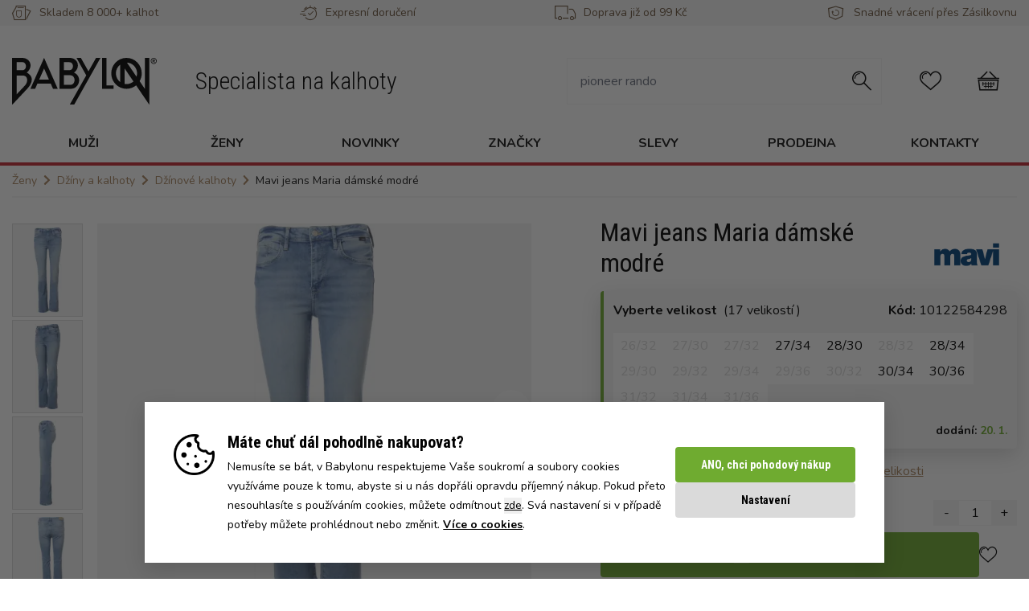

--- FILE ---
content_type: text/html;charset=UTF-8
request_url: https://www.babylonshop.cz/mavi-jeans-maria-damske-modre_10122584298.html
body_size: 35926
content:
<!DOCTYPE html>
<html lang="cs" data-head-attrs="lang">
<head><title>Mavi jeans Maria dámské modré - Babylonshop</title><meta charset="utf-8"><meta name="viewport" content="width=device-width, initial-scale=1"><link href="https://fonts.googleapis.com/css2?family=Nunito:wght@400;700&display=swap" rel="stylesheet"><link href="https://fonts.googleapis.com/css2?family=Roboto+Condensed:wght@300;400;700&display=swap" rel="stylesheet"><meta name="robots" content="index, follow"><meta name="author" content="Babylonshop s.r.o."><meta http-equiv="X-UA-Compatible" content="IE=edge"><meta name="msapplication-TileColor" content="#ffffff"><meta name="theme-color" content="#ffffff"><meta name="google-site-verification" content="U5CR4aeg42LBDovZWsMWEEVZiMvtwx5C2W6ORjL6le8"><link rel="apple-touch-icon" sizes="180x180" href="/_nuxt/favicon-180-180.72db1d40.png"><link rel="icon" type="image/png" sizes="32x32" href="[data-uri]"><link rel="icon" type="image/png" sizes="16x16" href="[data-uri]"><link rel="manifest" href="manifest.json"><link rel="icon" type="image/x-icon" href="/_nuxt/favicon.343897fe.ico"><meta name="description" content="Mavi jeans Maria dámské modré. Modré jeansy se zapínáním na zip. Značkové džíny jsou úzkého střihu Slim fit s rozšiřující se nohavicí Bootcut s vysokým sedem. Značkové jeansy mají dvě klasické přední kapsy s jednou menší kapsičkou, která je součástí pravé přední kapsy a dvě kapsy zadní. Zadní kapsy jsou zajímavě prošity. V zadní části jeansů najdeme koženou nášivku se značkou Mavi. Džíny jsou zesvětleny, jsou z kvalitního materiálu a jsou velmi příjemné a pohodlné na těle. Materiál: 85% bavlna, 13% polyester, 2% elastan. Praní: 40°. Žehlení: střední teplota."><meta name="head:count" content="16"><link rel="modulepreload" as="script" crossorigin href="/_nuxt/entry.567d0c18.js"><link rel="modulepreload" as="script" crossorigin href="/_nuxt/Header.6bb207b6.js"><link rel="preload" as="style" href="/_nuxt/Header.ac8fd5e8.css"><link rel="modulepreload" as="script" crossorigin href="/_nuxt/Container.7e7119f8.js"><link rel="modulepreload" as="script" crossorigin href="/_nuxt/Icon.1524de6c.js"><link rel="modulepreload" as="script" crossorigin href="/_nuxt/index.es.c585dd09.js"><link rel="modulepreload" as="script" crossorigin href="/_nuxt/useStaticContent.6a4887ec.js"><link rel="modulepreload" as="script" crossorigin href="/_nuxt/useSettings.66cf388e.js"><link rel="modulepreload" as="script" crossorigin href="/_nuxt/BsIcon.0e01a5ea.js"><link rel="modulepreload" as="script" crossorigin href="/_nuxt/Image.edf81aa6.js"><link rel="modulepreload" as="script" crossorigin href="/_nuxt/Price.0cd5669b.js"><link rel="modulepreload" as="script" crossorigin href="/_nuxt/Checkbox.0c4f6a8b.js"><link rel="preload" as="style" href="/_nuxt/Checkbox.720c1689.css"><link rel="modulepreload" as="script" crossorigin href="/_nuxt/ErrorMessage.8e00a034.js"><link rel="modulepreload" as="script" crossorigin href="/_nuxt/ProductGrid.614c497b.js"><link rel="modulepreload" as="script" crossorigin href="/_nuxt/ProductCard.0e9c72c8.js"><link rel="modulepreload" as="script" crossorigin href="/_nuxt/Button.170f7c66.js"><link rel="modulepreload" as="script" crossorigin href="/_nuxt/useMenu.612bf82d.js"><link rel="modulepreload" as="script" crossorigin href="/_nuxt/useServerData.28a08d3d.js"><link rel="modulepreload" as="script" crossorigin href="/_nuxt/index.4902fd05.js"><link rel="modulepreload" as="script" crossorigin href="/_nuxt/staticContents.1b2d07e1.js"><link rel="modulepreload" as="script" crossorigin href="/_nuxt/widgets.a4b700a6.js"><link rel="modulepreload" as="script" crossorigin href="/_nuxt/wizard.5919f753.js"><link rel="modulepreload" as="script" crossorigin href="/_nuxt/TopBar.1321df98.js"><link rel="modulepreload" as="script" crossorigin href="/_nuxt/MobileMenuWrapper.09dc2ffc.js"><link rel="modulepreload" as="script" crossorigin href="/_nuxt/MobileMenu.d7307f46.js"><link rel="modulepreload" as="script" crossorigin href="/_nuxt/Accordion.3e93bb77.js"><link rel="modulepreload" as="script" crossorigin href="/_nuxt/Footer.3553706f.js"><link rel="modulepreload" as="script" crossorigin href="/_nuxt/SocialButtonGroup.1adbb08a.js"><link rel="modulepreload" as="script" crossorigin href="/_nuxt/FavouriteHeart.533cb2d2.js"><link rel="modulepreload" as="script" crossorigin href="/_nuxt/AmountChanger.3a45fc12.js"><link rel="modulepreload" as="script" crossorigin href="/_nuxt/HowToSelectSizeModal.73b37453.js"><link rel="modulepreload" as="script" crossorigin href="/_nuxt/Modal.63c74881.js"><link rel="modulepreload" as="script" crossorigin href="/_nuxt/AvailabilityQuestionModal.badb75e2.js"><link rel="modulepreload" as="script" crossorigin href="/_nuxt/_id_.html.e960d7d8.js"><link rel="preload" as="style" href="/_nuxt/_id_.efbf336f.css"><link rel="modulepreload" as="script" crossorigin href="/_nuxt/DeliveryDateInfo.9d6e2829.js"><link rel="modulepreload" as="script" crossorigin href="/_nuxt/Input.2d84f8bb.js"><link rel="modulepreload" as="script" crossorigin href="/_nuxt/useLastVisitedProducts.ab82f814.js"><link rel="modulepreload" as="script" crossorigin href="/_nuxt/SelectProductVariantModal.1d4a67cc.js"><link rel="modulepreload" as="script" crossorigin href="/_nuxt/SizeTableModal.3856444c.js"><link rel="modulepreload" as="script" crossorigin href="/_nuxt/AddedToCartModal.2c03fff5.js"><link rel="modulepreload" as="script" crossorigin href="/_nuxt/FreeDeliveryBanner.1120e2a6.js"><link rel="modulepreload" as="script" crossorigin href="/_nuxt/FreeDeliveryBannerSK.de5c370b.js"><link rel="preload" as="style" href="/_nuxt/FreeDeliveryBannerSK.52a68345.css"><link rel="modulepreload" as="script" crossorigin href="/_nuxt/useTransportsPayments.870cde2b.js"><link rel="prefetch" as="image" type="image/svg+xml" href="/_nuxt/babylon-B.a0c0cd48.svg"><link rel="prefetch" as="image" type="image/png" href="/_nuxt/favicon-180-180.72db1d40.png"><link rel="prefetch" as="image" type="image/x-icon" href="/_nuxt/favicon.343897fe.ico"><link rel="prefetch" as="image" type="image/svg+xml" href="/_nuxt/icomoon.37df9a68.svg"><link rel="prefetch" as="script" crossorigin href="/_nuxt/ProductList.4b357fbf.js"><link rel="prefetch" as="style" href="/_nuxt/Radio.eeb9dae7.css"><link rel="prefetch" as="script" crossorigin href="/_nuxt/_...subCategory_.f888c4ef.js"><link rel="prefetch" as="script" crossorigin href="/_nuxt/WhyBabylonShop.c65a7521.js"><link rel="prefetch" as="script" crossorigin href="/_nuxt/Radio.a40a0561.js"><link rel="prefetch" as="script" crossorigin href="/_nuxt/DynamicStaticPage.66168dd4.js"><link rel="prefetch" as="script" crossorigin href="/_nuxt/StaticPageContainer.0a6da2cc.js"><link rel="prefetch" as="script" crossorigin href="/_nuxt/Page404.d86b0e09.js"><link rel="prefetch" as="script" crossorigin href="/_nuxt/LastVisitedProducts.56aca5ee.js"><link rel="prefetch" as="script" crossorigin href="/_nuxt/index.789f7eea.js"><link rel="prefetch" as="style" href="/_nuxt/index.c174de35.css"><link rel="prefetch" as="script" crossorigin href="/_nuxt/BestSeller.2cb1a8f3.js"><link rel="prefetch" as="script" crossorigin href="/_nuxt/TopCategories.ab2e60b4.js"><link rel="prefetch" as="script" crossorigin href="/_nuxt/PaymentMethodsModal.e3027cba.js"><link rel="prefetch" as="script" crossorigin href="/_nuxt/TransportPayment.5b82b657.js"><link rel="prefetch" as="style" href="/_nuxt/TransportPayment.0daa0446.css"><link rel="prefetch" as="style" href="/_nuxt/kosik.5bfe5b28.css"><link rel="prefetch" as="script" crossorigin href="/_nuxt/kosik.253b18c8.js"><link rel="prefetch" as="script" crossorigin href="/_nuxt/Select.3bf43955.js"><link rel="prefetch" as="script" crossorigin href="/_nuxt/CartFooter.f87d7f51.js"><link rel="prefetch" as="script" crossorigin href="/_nuxt/SelectedProducts.350974b0.js"><link rel="prefetch" as="script" crossorigin href="/_nuxt/DiscountCoupon.4e008217.js"><link rel="prefetch" as="script" crossorigin href="/_nuxt/error-component.94ee1b9d.js"><link rel="prefetch" as="style" href="/_nuxt/entry.950250c6.css"><link rel="prefetch" as="image" type="image/svg+xml" href="/_nuxt/babylon-logo.99b9ad8a.svg"><link rel="prefetch" as="image" type="image/png" href="/_nuxt/cookie-cancel.671eaced.png"><link rel="prefetch" as="image" type="image/png" href="/_nuxt/cookie-icon.4f2cffd8.png"><link rel="prefetch" as="script" crossorigin href="/_nuxt/toggle.c36742f0.js"><link rel="stylesheet" href="/_nuxt/Header.ac8fd5e8.css"><link rel="stylesheet" href="/_nuxt/Checkbox.720c1689.css"><link rel="stylesheet" href="/_nuxt/_id_.efbf336f.css"><link rel="stylesheet" href="/_nuxt/FreeDeliveryBannerSK.52a68345.css"><style>@font-face{font-display:block;font-family:icomoon;font-style:normal;font-weight:400;src:url("[data-uri]");src:url("[data-uri]") format("embedded-opentype"),url("[data-uri]") format("truetype"),url("[data-uri]") format("woff"),url(/_nuxt/icomoon.37df9a68.svg?r7l8w2#icomoon) format("svg")}[class*=" icon-"],[class^=icon-]{speak:never;-webkit-font-smoothing:antialiased;-moz-osx-font-smoothing:grayscale;font-family:icomoon!important;font-style:normal;font-variant:normal;font-weight:400;line-height:1;text-transform:none}.icon-bsMenu:before{content:"\e904"}.icon-bsPants:before{content:"\e905"}.icon-bsExpress:before{content:"\e906"}.icon-bsDelivery:before{content:"\e907"}.icon-bsReturn:before{content:"\e908"}.icon-bsSearch:before{content:"\e900"}.icon-bsUser:before{content:"\e901"}.icon-bsFavourite:before{content:"\e902"}.icon-bsCart:before{content:"\e903"}</style><style>.button[data-v-3d0fffa1]{--tw-text-opacity:1;border-radius:.25rem;color:rgb(255 255 255/var(--tw-text-opacity,1));font-family:Roboto Condensed,sans-serif;font-weight:700;transition:all .3s ease-in-out}.button[data-v-3d0fffa1]:hover{--tw-brightness:brightness(.9);filter:var(--tw-blur) var(--tw-brightness) var(--tw-contrast) var(--tw-grayscale) var(--tw-hue-rotate) var(--tw-invert) var(--tw-saturate) var(--tw-sepia) var(--tw-drop-shadow)}.button--small[data-v-3d0fffa1]{padding:.5rem 1rem}.button--small span[data-v-3d0fffa1]{display:block;font-size:1em}.button--normal[data-v-3d0fffa1]{padding:1rem 1.5rem}.button--normal span[data-v-3d0fffa1]{display:block;font-size:1em}.button--dark[data-v-3d0fffa1]{--tw-bg-opacity:1;background-color:rgb(20 20 20/var(--tw-bg-opacity,1))}.button--primary[data-v-3d0fffa1]{--tw-bg-opacity:1;background-color:rgb(195 39 49/var(--tw-bg-opacity,1))}.button--secondary[data-v-3d0fffa1]{--tw-bg-opacity:1;background-color:rgb(245 245 245/var(--tw-bg-opacity,1))}.button--success[data-v-3d0fffa1]{--tw-bg-opacity:1;background-color:rgb(111 171 48/var(--tw-bg-opacity,1))}.button--back[data-v-3d0fffa1]{background-color:rgb(108 85 61/var(--tw-bg-opacity,1))}.button--back[data-v-3d0fffa1],.button--darkGray[data-v-3d0fffa1]{--tw-bg-opacity:1;cursor:pointer}.button--darkGray[data-v-3d0fffa1]{background-color:rgb(218 218 218/var(--tw-bg-opacity,1));color:#00000060}.button--disabled[data-v-3d0fffa1]{background-color:#00000060;cursor:not-allowed}.button--availability[data-v-3d0fffa1]{--tw-bg-opacity:1;background-color:rgb(168 132 95/var(--tw-bg-opacity,1))}.button--filter[data-v-3d0fffa1]{--tw-bg-opacity:1;--tw-text-opacity:1;background-color:rgb(245 245 245/var(--tw-bg-opacity,1));color:rgb(20 20 20/var(--tw-text-opacity,1));font-size:.875rem;line-height:1.25rem;padding:.5rem}</style><style>@media (max-width:991px){.hpBanner{overflow:hidden}.hpBanner picture{display:flex;justify-content:center}.hpBanner img{max-width:none;min-height:50vh}}@media (max-width:767px){.hpBanner img{max-width:none;min-height:35vh}}</style><style>.icon-wrapper{height:2rem;width:2rem}</style><style>.InfoPanel .svg-inline--fa{height:1em!important;margin-bottom:.75rem;vertical-align:-.125em;width:1em!important}</style><style>.why-babylon__link{--tw-bg-opacity:1;align-items:center;background-color:rgb(245 245 245/var(--tw-bg-opacity,1));display:flex;flex-direction:row;padding:.5rem;text-align:center}@media (min-width:768px){.why-babylon__link{flex-direction:column;padding:1rem}}.why-babylon__icon{--tw-border-opacity:1;--tw-bg-opacity:1;align-items:center;background-color:rgb(255 255 255/var(--tw-bg-opacity,1));border-color:rgb(218 218 218/var(--tw-border-opacity,1));border-radius:9999px;border-width:4px;display:flex;flex-shrink:0;height:3rem;justify-content:center;width:3rem}@media (min-width:768px){.why-babylon__icon{flex-shrink:1;height:4rem;margin-left:auto;margin-right:auto;width:4rem}}.why-babylon__content{display:flex;flex-direction:column;margin-left:1rem;text-align:left}@media (min-width:768px){.why-babylon__content{margin:0;text-align:center}}</style><style>.modal{--tw-bg-opacity:1;background-color:rgb(255 255 255/var(--tw-bg-opacity,1));border-radius:.25rem;height:calc(100vh - 1rem);margin:.5rem;overflow-y:auto;padding:1rem;z-index:110}@media (min-width:768px){.modal{height:auto;margin-left:auto;margin-right:auto;margin-top:2rem;max-height:calc(100vh - 4rem);max-width:calc(100vw - 4rem)}}@media (min-width:1024px){.modal{width:50%}}.modal--fit{width:-moz-fit-content;width:fit-content}</style><style>.loader{align-items:center;background:hsla(0,0%,100%,.459);display:flex;height:100vh;justify-content:center;left:0;position:fixed;top:0;width:100%;z-index:10}.loader__svg{max-width:10rem}</style><style>body.noscroll{overflow:hidden}body.noscroll:before{background:hsla(0,0%,8%,.6);bottom:0;content:"";height:100vh;left:0;position:fixed;right:0;top:0;width:100vw;z-index:51}body.loadingPage{overflow:hidden}body.loadingPage:after{background-color:#fff;z-index:100}body.loadingPage:after,body.loadingPage:before{bottom:0;content:"";display:block;left:0;position:fixed;right:0;top:0}body.loadingPage:before{animation:pulseBorder 1.5s linear infinite;-webkit-animation:pulseBorder 1.5s linear infinite;background-image:var(--data-logo);background-position:center 30%;background-repeat:no-repeat;z-index:101}@keyframes pulseBorder{0%{opacity:.2}30%{opacity:.2}50%{opacity:1}70%{opacity:1}to{opacity:.2}}</style><style>.InfoStripe svg{right:1rem;width:1em}@media (max-width:767px){.InfoStripe svg{right:.4rem;top:.95rem}}</style><style>.bs-icon{transition:all .2s ease-in-out}.bs-icon:hover{background-color:#f5f5f5!important;box-shadow:0 0 0 .6em #f5f5f5!important}</style><style>.claim{max-width:313px}.main-header{font-family:Roboto Condensed,sans-serif;font-size:1.25rem;font-weight:300;line-height:1.75rem;margin-top:.5rem;text-align:center}@media (min-width:768px){.main-header{font-size:1.875rem;line-height:2.25rem;margin-left:3rem;margin-top:0;text-align:left}}</style><style>.input-box[data-v-3a105991]{transition:border .3s ease-in-out}@media (min-width:768px){.input-box[data-v-3a105991]{--tw-border-opacity:1;border-color:rgb(245 245 245/var(--tw-border-opacity,1))}.input-box input[data-v-3a105991]{border-color:transparent}.input-box.active[data-v-3a105991]{--tw-border-opacity:1;border-color:rgb(20 20 20/var(--tw-border-opacity,1))}}.search-input[data-v-3a105991]{border-color:var(--color-black);box-shadow:none;outline:none}.search-input[data-v-3a105991]:focus{outline:unset}</style><style>.isOpen[data-v-5aa69e72]{background-color:rgb(255 255 255/var(--tw-bg-opacity,1));display:block;height:100vh;left:0;overflow:hidden;overflow-y:auto;position:fixed;top:0;width:100%;z-index:60}.isOpen[data-v-5aa69e72],.router-link-active[data-v-5aa69e72]{--tw-bg-opacity:1}.router-link-active[data-v-5aa69e72]{background-color:rgb(218 218 218/var(--tw-bg-opacity,1))}.border-black[data-v-5aa69e72]{border:1px solid rgb(20,20,20,var(--tw-text-opacity))}</style><style>.isOpen[data-v-047915c2]{background-color:rgb(255 255 255/var(--tw-bg-opacity,1));display:block;height:100vh;left:0;overflow:hidden;overflow-y:auto;position:fixed;top:0;width:100%;z-index:60}.isOpen[data-v-047915c2],.router-link-active[data-v-047915c2]{--tw-bg-opacity:1}.router-link-active[data-v-047915c2]{background-color:rgb(218 218 218/var(--tw-bg-opacity,1))}</style><style>nav ul li:hover .submenu[data-v-7af20d39]{--tw-shadow:0 8px 16px 0 rgba(0,0,0,.15);--tw-shadow-colored:0 8px 16px 0 var(--tw-shadow-color);box-shadow:var(--tw-ring-offset-shadow,0 0 #0000),var(--tw-ring-shadow,0 0 #0000),var(--tw-shadow);display:flex;height:auto;left:0;padding-left:2rem;padding-right:2rem;position:absolute;width:100%;z-index:60}</style><style>.menu-group{grid-auto-flow:column;grid-template-rows:repeat(6,auto)}.menu-item{flex-basis:100%;transition:all .2s ease-in-out}.menu-item:hover{--tw-text-opacity:1;color:rgb(168 132 95/var(--tw-text-opacity,1))}.menu-item:hover img{filter:invert(55%) sepia(47%) saturate(339%) hue-rotate(350deg) brightness(89%) contrast(83%)}.submenu .main-banner img{height:100%}.submenuNone{display:none!important}</style><style>.breadcrumb span.divider,.breadcrumb svg{margin-right:.5rem}.breadcrumb svg{display:inline;font-size:14px!important;height:1em;margin-left:0}@media (max-width:767px){.breadcrumb-container{padding-left:0!important;padding-right:0!important}.breadcrumb{padding:5px 15px}.breadcrumb .divider{padding-bottom:2px;padding-top:2px}}</style><style>.content-block h3{--tw-border-opacity:1;--tw-text-opacity:1;border-bottom-width:4px;border-color:rgb(245 245 245/var(--tw-border-opacity,1));color:rgb(20 20 20/var(--tw-text-opacity,1));font-weight:700;padding-bottom:1rem;text-transform:uppercase}@media (min-width:1024px){.content-block h3{font-size:1.25rem;line-height:1.75rem}}.content-block a{--tw-text-opacity:1;color:rgb(168 132 95/var(--tw-text-opacity,1));display:block;margin-top:.5rem;text-decoration-line:underline}</style><style>.toggle-container{display:inline-block}.toggle-container:focus{box-shadow:0 0 0 var(--toggle-ring-width,3px) var(--toggle-ring-color,rgba(16,185,129,.188));outline:none}.toggle{align-items:center;border:var(--toggle-border,.125rem) solid;border-radius:999px;box-sizing:content-box;cursor:pointer;display:flex;font-size:var(--toggle-font-size,.75rem);height:var(--toggle-height,1.25rem);line-height:1;position:relative;transition:all .3s;width:var(--toggle-width,3rem)}.toggle-on{background:var(--toggle-bg-on,#10b981);border-color:var(--toggle-border-on,#10b981);color:var(--toggle-text-on,#fff);justify-content:flex-start}.toggle-off{background:var(--toggle-bg-off,#e5e7eb);border-color:var(--toggle-border-off,#e5e7eb);color:var(--toggle-text-off,#374151);justify-content:flex-end}.toggle-on-disabled{background:var(--toggle-bg-on-disabled,#d1d5db);border-color:var(--toggle-border-on-disabled,#d1d5db);color:var(--toggle-text-on-disabled,#9ca3af);cursor:not-allowed;justify-content:flex-start}.toggle-off-disabled{background:var(--toggle-bg-off-disabled,#e5e7eb);border-color:var(--toggle-border-off-disabled,#e5e7eb);color:var(--toggle-text-off-disabled,#9ca3af);cursor:not-allowed;justify-content:flex-end}.toggle-handle{background:var(--toggle-handle-enabled,#fff);border-radius:50%;display:inline-block;height:var(--toggle-height,1.25rem);position:absolute;top:0;transition-duration:var(--toggle-duration,.15s);transition-property:all;transition-timing-function:cubic-bezier(.4,0,.2,1);width:var(--toggle-height,1.25rem)}.toggle-handle-on{left:100%;transform:translateX(-100%)}.toggle-handle-off{left:0}.toggle-handle-on-disabled{background:var(--toggle-handle-disabled,#f3f4f6);left:100%;transform:translateX(-100%)}.toggle-handle-off-disabled{background:var(--toggle-handle-disabled,#f3f4f6);left:0}.toggle-label{box-sizing:border-box;text-align:center;-webkit-user-select:none;-moz-user-select:none;user-select:none;white-space:nowrap;width:calc(var(--toggle-width, 3.25rem) - var(--toggle-height, 1.25rem))}</style><style>.cookieSmall .button--white{color:#000;padding:0}.CookieBar,.CookieBarSettings{bottom:20px;max-width:920px}.CookieBar button.button--normal,.CookieBarSettings button.button--normal{padding-bottom:.75rem;padding-top:.75rem}.CookieBar button.button--darkGray,.CookieBarSettings button.button--darkGray{color:#000}.CookieBarSettings table{width:100%}.CookieBarSettings .toggle-container{padding:6px;position:absolute;right:40px;top:0}.CookieBarSettings .toggle-container:focus{box-shadow:none}.CookieBarSettings .toggle-container .toggle-on{background:#6fab30;border-color:#6fab30}.CookieBarSettings .toggle-container .toggle-on-disabled{background:rgba(111,171,48,.5);border-color:rgba(111,171,48,0)}.CookieBar .closeCookieBar{height:1px;opacity:0;overflow:hidden;width:1px}</style><style>.sizeTable .h2,.sizeTable h2{font-size:1.5rem}.sizeTable td,.sizeTable th{border:1px solid #d3d3d3;padding:4px 6px;white-space:nowrap}.sizeTable tr:nth-child(odd){background-color:rgb(245,245,245,var(--tw-bg-opacity))}.sizeTable .table-responsive{-webkit-overflow-scrolling:touch;-ms-overflow-style:-ms-autohiding-scrollbar;display:block;margin-top:6px;overflow-x:auto;width:100%}.sizeTable .info-row{margin-bottom:40px;margin-top:30px}</style></head>
<body class="loadingPage" style="--data-logo: url('/_nuxt/babylon-B.a0c0cd48.svg')" data-head-attrs="class,style"><div id="__nuxt"><div class="flex flex-col bg-white relative"><!--[--><!--[--><span></span><header><div class="layout-header"><!----><div class="bg-secondary hidden md:block"><div class="container"><!--[--><div class="flex justify-between items-center bg-opacity-40 text-brown-dark text-xs lg:text-sm py-1"><div class="flex items-center"><span class="icon-bsPants rounded-full w-6 h-6 flex justify-center items-center text-lg mr-2.5 text-brown-dark"></span><span>Skladem 8 000+ kalhot</span></div><div class="flex items-center"><span class="icon-bsExpress rounded-full w-6 h-6 flex justify-center items-center text-lg mr-2.5 text-brown-dark"></span><span>Expresní doručení</span></div><div class="flex items-center"><span class="icon-bsDelivery rounded-full w-6 h-6 flex justify-center items-center text-lg mr-2.5 text-brown-dark"></span><span>Doprava již od 99 Kč</span></div><div class="flex items-center"><span class="icon-bsReturn rounded-full w-6 h-6 flex justify-center items-center text-lg mr-2.5 text-brown-dark"></span><span>Snadné vrácení přes Zásilkovnu</span></div></div><!--]--></div></div><div class="flex justify-center"><a href="/" class="block my-4 md:my-0 md:flex md:items-center md:hidden"><img src="/_nuxt/babylon-logo.99b9ad8a.svg" class="h-10 md:h-auto w-auto md:max-w-180 m-auto md:m-0" alt="Babylon logo"><span class="main-header">Specialista na kalhoty</span></a></div><div class="bg-secondary md:bg-white"><div class="container bg-secondary md:bg-white"><!--[--><div class="flex flex-col md:flex-row items-center justify-between pt-4 md:pt-10 pb-4"><a href="/" class="block my-4 md:my-0 md:flex md:items-center hidden md:block"><img src="/_nuxt/babylon-logo.99b9ad8a.svg" class="h-10 md:h-auto w-auto md:max-w-180 m-auto md:m-0" alt="Babylon logo"><span class="main-header">Specialista na kalhoty</span></a><div class="flex w-full md:w-auto justify-between items-center"><div class="relative overflow-hidden md:hidden"><span class="icon-bsMenu bs-icon rounded-full w-6 h-6 flex justify-center items-center text-xl text-black"></span></div><div class="h-full hidden md:block md:mx-6" data-v-3a105991><div class="input-box flex items-center md:border-solid md:border md:p-2 relative" data-v-3a105991><input type="text" placeholder="" value="" class="search-input w-full lg:w-[400px] xl:w-[330px] xxl:w-[470px] rounded outline-none mr-4 p-2" data-v-3a105991><span class="mr-1" data-v-3a105991><span class="icon-bsSearch text-2xl rounded-full w-6 h-6 flex justify-center items-center" data-v-3a105991></span></span></div><!----></div><span class="icon-bsSearch text-2xl md:hidden bs-icon rounded-full w-6 h-6 flex justify-center items-center"></span><a href="/oblibene-produkty" class="relative md:mx-6"><span class="icon-bsFavourite text-2xl bs-icon rounded-full w-6 h-6 flex justify-center items-center"></span><!----></a><a href="/kosik" class="relative md:mx-6"><span class="icon-bsCart text-2xl bs-icon rounded-full w-6 h-6 flex justify-center items-center"></span><!----></a></div></div><!--]--></div><div class="hidden" data-v-5aa69e72><header class="bg-secondary w-full h-12 mb-4" data-v-5aa69e72><div class="mx-2 flex justify-between items-center h-12" data-v-5aa69e72><!--[--><div class="flex"><strong>Menu a kategorie</strong></div><!--]--><button class="flex justify-center items-center w-10 h-10 rounded-full border-black text-black text-2xl" data-v-5aa69e72>⨉ </button></div></header><div data-v-5aa69e72><!--[--><div data-v-047915c2><!--[--><div data-v-047915c2><div data-v-047915c2><!--[--><div class="font-bold mx-2 mb-1 border-l-2 border-brown" data-v-047915c2><div class="bg-gray h-10 pl-2 flex justify-between items-center cursor-pointer">Muži <div class="caret"><svg class="svg-inline--fa fa-angle-down fa-w-10 text-sm transition duration-300 mr-2" style="" aria-hidden="true" focusable="false" data-prefix="fas" data-icon="angle-down" role="img" xmlns="http://www.w3.org/2000/svg" viewBox="0 0 320 512"><path class="" style="" fill="currentColor" d="M143 352.3L7 216.3c-9.4-9.4-9.4-24.6 0-33.9l22.6-22.6c9.4-9.4 24.6-9.4 33.9 0l96.4 96.4 96.4-96.4c9.4-9.4 24.6-9.4 33.9 0l22.6 22.6c9.4 9.4 9.4 24.6 0 33.9l-136 136c-9.2 9.4-24.4 9.4-33.8 0z"></path></svg></div></div><div class="text-sm md:text-base" style="display:none;"><!--[--><div data-v-047915c2><ul class="mt-1" data-v-047915c2><!--[--><li data-v-047915c2><!--[--><a href="/panske-dzinove-kalhoty/" class="font-normal text-base flex items-center h-10 pl-2 mb-1 border-b border-disabled" data-v-047915c2><div class="flex items-center h-[24px]" data-v-047915c2><div class="mr-2" data-v-047915c2><picture><source srcset="https://res.cloudinary.com/babylonshop-cz/image/upload/c_pad,h_24/v1/categories_icons/jeans.webp " type="image/webp"><img src="https://res.cloudinary.com/babylonshop-cz/image/upload/c_pad,h_24/v1/categories_icons/jeans.jpg" srcset="https://res.cloudinary.com/babylonshop-cz/image/upload/c_pad,h_24/v1/categories_icons/jeans.jpg " alt="Džíny"></picture></div> Džíny</div></a><a href="/panske-platene-kalhoty/" class="font-normal text-base flex items-center h-10 pl-2 mb-1 border-b border-disabled" data-v-047915c2><div class="flex items-center h-[24px]" data-v-047915c2><div class="mr-2" data-v-047915c2><picture><source srcset="https://res.cloudinary.com/babylonshop-cz/image/upload/c_pad,h_24/v1/categories_icons/jeans.webp " type="image/webp"><img src="https://res.cloudinary.com/babylonshop-cz/image/upload/c_pad,h_24/v1/categories_icons/jeans.jpg" srcset="https://res.cloudinary.com/babylonshop-cz/image/upload/c_pad,h_24/v1/categories_icons/jeans.jpg " alt="Kalhoty"></picture></div> Kalhoty</div></a><a href="/panske-kapsace/" class="font-normal text-base flex items-center h-10 pl-2 mb-1 border-b border-disabled" data-v-047915c2><div class="flex items-center h-[24px]" data-v-047915c2><div class="mr-2" data-v-047915c2><picture><source srcset="https://res.cloudinary.com/babylonshop-cz/image/upload/c_pad,h_24/v1/categories_icons/pant.webp " type="image/webp"><img src="https://res.cloudinary.com/babylonshop-cz/image/upload/c_pad,h_24/v1/categories_icons/pant.jpg" srcset="https://res.cloudinary.com/babylonshop-cz/image/upload/c_pad,h_24/v1/categories_icons/pant.jpg " alt="Kapsáče"></picture></div> Kapsáče</div></a><a href="/panske-mansestraky/" class="font-normal text-base flex items-center h-10 pl-2 mb-1 border-b border-disabled" data-v-047915c2><div class="flex items-center h-[24px]" data-v-047915c2><div class="mr-2" data-v-047915c2><picture><source srcset="https://res.cloudinary.com/babylonshop-cz/image/upload/c_pad,h_24/v1/categories_icons/jeans.webp " type="image/webp"><img src="https://res.cloudinary.com/babylonshop-cz/image/upload/c_pad,h_24/v1/categories_icons/jeans.jpg" srcset="https://res.cloudinary.com/babylonshop-cz/image/upload/c_pad,h_24/v1/categories_icons/jeans.jpg " alt="Manšestráky"></picture></div> Manšestráky</div></a><a href="/panske-teplaky/" class="font-normal text-base flex items-center h-10 pl-2 mb-1 border-b border-disabled" data-v-047915c2><div class="flex items-center h-[24px]" data-v-047915c2><div class="mr-2" data-v-047915c2><picture><source srcset="https://res.cloudinary.com/babylonshop-cz/image/upload/c_pad,h_24/v1/categories_icons/jogger-pants.webp " type="image/webp"><img src="https://res.cloudinary.com/babylonshop-cz/image/upload/c_pad,h_24/v1/categories_icons/jogger-pants.jpg" srcset="https://res.cloudinary.com/babylonshop-cz/image/upload/c_pad,h_24/v1/categories_icons/jogger-pants.jpg " alt="Tepláky"></picture></div> Tepláky</div></a><a href="/panske-kratasy/" class="font-normal text-base flex items-center h-10 pl-2 mb-1 border-b border-disabled" data-v-047915c2><div class="flex items-center h-[24px]" data-v-047915c2><div class="mr-2" data-v-047915c2><picture><source srcset="https://res.cloudinary.com/babylonshop-cz/image/upload/c_pad,h_24/v1/categories_icons/chino-shorts.webp " type="image/webp"><img src="https://res.cloudinary.com/babylonshop-cz/image/upload/c_pad,h_24/v1/categories_icons/chino-shorts.jpg" srcset="https://res.cloudinary.com/babylonshop-cz/image/upload/c_pad,h_24/v1/categories_icons/chino-shorts.jpg " alt="Kraťasy"></picture></div> Kraťasy</div></a><!--]--></li><li data-v-047915c2><!--[--><a href="/panske-tricka-a-tilka/" class="font-normal text-base flex items-center h-10 pl-2 mb-1 border-b border-disabled" data-v-047915c2><div class="flex items-center h-[24px]" data-v-047915c2><div class="mr-2" data-v-047915c2><picture><source srcset="https://res.cloudinary.com/babylonshop-cz/image/upload/c_pad,h_24/v1/categories_icons/tshirt.webp " type="image/webp"><img src="https://res.cloudinary.com/babylonshop-cz/image/upload/c_pad,h_24/v1/categories_icons/tshirt.jpg" srcset="https://res.cloudinary.com/babylonshop-cz/image/upload/c_pad,h_24/v1/categories_icons/tshirt.jpg " alt="Trička a tílka"></picture></div> Trička a tílka</div></a><a href="/panske-mikiny/" class="font-normal text-base flex items-center h-10 pl-2 mb-1 border-b border-disabled" data-v-047915c2><div class="flex items-center h-[24px]" data-v-047915c2><div class="mr-2" data-v-047915c2><picture><source srcset="https://res.cloudinary.com/babylonshop-cz/image/upload/c_pad,h_24/v1/categories_icons/hoodie.webp " type="image/webp"><img src="https://res.cloudinary.com/babylonshop-cz/image/upload/c_pad,h_24/v1/categories_icons/hoodie.jpg" srcset="https://res.cloudinary.com/babylonshop-cz/image/upload/c_pad,h_24/v1/categories_icons/hoodie.jpg " alt="Mikiny"></picture></div> Mikiny</div></a><a href="/panske-bundy-a-kabaty/" class="font-normal text-base flex items-center h-10 pl-2 mb-1 border-b border-disabled" data-v-047915c2><div class="flex items-center h-[24px]" data-v-047915c2><div class="mr-2" data-v-047915c2><picture><source srcset="https://res.cloudinary.com/babylonshop-cz/image/upload/c_pad,h_24/v1/categories_icons/jacket.webp " type="image/webp"><img src="https://res.cloudinary.com/babylonshop-cz/image/upload/c_pad,h_24/v1/categories_icons/jacket.jpg" srcset="https://res.cloudinary.com/babylonshop-cz/image/upload/c_pad,h_24/v1/categories_icons/jacket.jpg " alt="Bundy a kabáty"></picture></div> Bundy a kabáty</div></a><a href="/panske-kosile/" class="font-normal text-base flex items-center h-10 pl-2 mb-1 border-b border-disabled" data-v-047915c2><div class="flex items-center h-[24px]" data-v-047915c2><div class="mr-2" data-v-047915c2><picture><source srcset="https://res.cloudinary.com/babylonshop-cz/image/upload/c_pad,h_24/v1/categories_icons/shirt.webp " type="image/webp"><img src="https://res.cloudinary.com/babylonshop-cz/image/upload/c_pad,h_24/v1/categories_icons/shirt.jpg" srcset="https://res.cloudinary.com/babylonshop-cz/image/upload/c_pad,h_24/v1/categories_icons/shirt.jpg " alt="Košile"></picture></div> Košile</div></a><a href="/panske-svetry/" class="font-normal text-base flex items-center h-10 pl-2 mb-1 border-b border-disabled" data-v-047915c2><div class="flex items-center h-[24px]" data-v-047915c2><div class="mr-2" data-v-047915c2><picture><source srcset="https://res.cloudinary.com/babylonshop-cz/image/upload/c_pad,h_24/v1/categories_icons/jumper.webp " type="image/webp"><img src="https://res.cloudinary.com/babylonshop-cz/image/upload/c_pad,h_24/v1/categories_icons/jumper.jpg" srcset="https://res.cloudinary.com/babylonshop-cz/image/upload/c_pad,h_24/v1/categories_icons/jumper.jpg " alt="Svetry"></picture></div> Svetry</div></a><a href="/panske-opasky/" class="font-normal text-base flex items-center h-10 pl-2 mb-1 border-b border-disabled" data-v-047915c2><div class="flex items-center h-[24px]" data-v-047915c2><div class="mr-2" data-v-047915c2><picture><source srcset="https://res.cloudinary.com/babylonshop-cz/image/upload/c_pad,h_24/v1/categories_icons/belt.webp " type="image/webp"><img src="https://res.cloudinary.com/babylonshop-cz/image/upload/c_pad,h_24/v1/categories_icons/belt.jpg" srcset="https://res.cloudinary.com/babylonshop-cz/image/upload/c_pad,h_24/v1/categories_icons/belt.jpg " alt="Opasky"></picture></div> Opasky</div></a><a href="/panske-penezenky/" class="font-normal text-base flex items-center h-10 pl-2 mb-1 border-b border-disabled" data-v-047915c2><div class="flex items-center h-[24px]" data-v-047915c2><div class="mr-2" data-v-047915c2><picture><source srcset="https://res.cloudinary.com/babylonshop-cz/image/upload/c_pad,h_24/v1/categories_icons/wallet.webp " type="image/webp"><img src="https://res.cloudinary.com/babylonshop-cz/image/upload/c_pad,h_24/v1/categories_icons/wallet.jpg" srcset="https://res.cloudinary.com/babylonshop-cz/image/upload/c_pad,h_24/v1/categories_icons/wallet.jpg " alt="Peněženky"></picture></div> Peněženky</div></a><a href="/panske-spodni-pradlo/" class="font-normal text-base flex items-center h-10 pl-2 mb-1 border-b border-disabled" data-v-047915c2><div class="flex items-center h-[24px]" data-v-047915c2><div class="mr-2" data-v-047915c2><picture><source srcset="https://res.cloudinary.com/babylonshop-cz/image/upload/c_pad,h_24/v1/categories_icons/boxers.webp " type="image/webp"><img src="https://res.cloudinary.com/babylonshop-cz/image/upload/c_pad,h_24/v1/categories_icons/boxers.jpg" srcset="https://res.cloudinary.com/babylonshop-cz/image/upload/c_pad,h_24/v1/categories_icons/boxers.jpg " alt="Spodní prádlo"></picture></div> Spodní prádlo</div></a><a href="/panske-ksiltovky/" class="font-normal text-base flex items-center h-10 pl-2 mb-1 border-b border-disabled" data-v-047915c2><div class="flex items-center h-[24px]" data-v-047915c2><div class="mr-2" data-v-047915c2><picture><source srcset="https://res.cloudinary.com/babylonshop-cz/image/upload/c_pad,h_24/v1/categories_icons/trucker-cap.webp " type="image/webp"><img src="https://res.cloudinary.com/babylonshop-cz/image/upload/c_pad,h_24/v1/categories_icons/trucker-cap.jpg" srcset="https://res.cloudinary.com/babylonshop-cz/image/upload/c_pad,h_24/v1/categories_icons/trucker-cap.jpg " alt="Kšiltovky"></picture></div> Kšiltovky</div></a><a href="/panske-cepice/" class="font-normal text-base flex items-center h-10 pl-2 mb-1 border-b border-disabled" data-v-047915c2><div class="flex items-center h-[24px]" data-v-047915c2><div class="mr-2" data-v-047915c2><picture><source srcset="https://res.cloudinary.com/babylonshop-cz/image/upload/c_pad,h_24/v1/categories_icons/winter-hat.webp " type="image/webp"><img src="https://res.cloudinary.com/babylonshop-cz/image/upload/c_pad,h_24/v1/categories_icons/winter-hat.jpg" srcset="https://res.cloudinary.com/babylonshop-cz/image/upload/c_pad,h_24/v1/categories_icons/winter-hat.jpg " alt="Čepice"></picture></div> Čepice</div></a><a href="/panske-boty/" class="font-normal text-base flex items-center h-10 pl-2 mb-1 border-b border-disabled" data-v-047915c2><div class="flex items-center h-[24px]" data-v-047915c2><div class="mr-2" data-v-047915c2><picture><source srcset="https://res.cloudinary.com/babylonshop-cz/image/upload/c_pad,h_24/v1/categories_icons/shoes.webp " type="image/webp"><img src="https://res.cloudinary.com/babylonshop-cz/image/upload/c_pad,h_24/v1/categories_icons/shoes.jpg" srcset="https://res.cloudinary.com/babylonshop-cz/image/upload/c_pad,h_24/v1/categories_icons/shoes.jpg " alt="Boty"></picture></div> Boty</div></a><a href="/panske-doplnky/" class="font-normal text-base flex items-center h-10 pl-2 mb-1 border-b border-disabled" data-v-047915c2><div class="flex items-center h-[24px]" data-v-047915c2><div class="mr-2" data-v-047915c2><picture><source srcset="https://res.cloudinary.com/babylonshop-cz/image/upload/c_pad,h_24/v1/categories_icons/accessories.webp " type="image/webp"><img src="https://res.cloudinary.com/babylonshop-cz/image/upload/c_pad,h_24/v1/categories_icons/accessories.jpg" srcset="https://res.cloudinary.com/babylonshop-cz/image/upload/c_pad,h_24/v1/categories_icons/accessories.jpg " alt="Doplňky"></picture></div> Doplňky</div></a><!--]--></li><!--]--></ul></div><!--]--></div></div><!--]--></div></div><div data-v-047915c2><div data-v-047915c2><!--[--><div class="font-bold mx-2 mb-1 border-l-2 border-brown" data-v-047915c2><div class="bg-gray h-10 pl-2 flex justify-between items-center cursor-pointer">Ženy <div class="caret"><svg class="svg-inline--fa fa-angle-down fa-w-10 text-sm transition duration-300 mr-2" style="" aria-hidden="true" focusable="false" data-prefix="fas" data-icon="angle-down" role="img" xmlns="http://www.w3.org/2000/svg" viewBox="0 0 320 512"><path class="" style="" fill="currentColor" d="M143 352.3L7 216.3c-9.4-9.4-9.4-24.6 0-33.9l22.6-22.6c9.4-9.4 24.6-9.4 33.9 0l96.4 96.4 96.4-96.4c9.4-9.4 24.6-9.4 33.9 0l22.6 22.6c9.4 9.4 9.4 24.6 0 33.9l-136 136c-9.2 9.4-24.4 9.4-33.8 0z"></path></svg></div></div><div class="text-sm md:text-base" style="display:none;"><!--[--><div data-v-047915c2><ul class="mt-1" data-v-047915c2><!--[--><li data-v-047915c2><!--[--><a href="/damske-dzinove-kalhoty/" class="font-normal text-base flex items-center h-10 pl-2 mb-1 border-b border-disabled" data-v-047915c2><div class="flex items-center h-[24px]" data-v-047915c2><div class="mr-2" data-v-047915c2><picture><source srcset="https://res.cloudinary.com/babylonshop-cz/image/upload/c_pad,h_24/v1/categories_icons/jeans.webp " type="image/webp"><img src="https://res.cloudinary.com/babylonshop-cz/image/upload/c_pad,h_24/v1/categories_icons/jeans.jpg" srcset="https://res.cloudinary.com/babylonshop-cz/image/upload/c_pad,h_24/v1/categories_icons/jeans.jpg " alt="Džíny"></picture></div> Džíny</div></a><a href="/damske-platene-kalhoty/" class="font-normal text-base flex items-center h-10 pl-2 mb-1 border-b border-disabled" data-v-047915c2><div class="flex items-center h-[24px]" data-v-047915c2><div class="mr-2" data-v-047915c2><picture><source srcset="https://res.cloudinary.com/babylonshop-cz/image/upload/c_pad,h_24/v1/categories_icons/jeans.webp " type="image/webp"><img src="https://res.cloudinary.com/babylonshop-cz/image/upload/c_pad,h_24/v1/categories_icons/jeans.jpg" srcset="https://res.cloudinary.com/babylonshop-cz/image/upload/c_pad,h_24/v1/categories_icons/jeans.jpg " alt="Kalhoty"></picture></div> Kalhoty</div></a><a href="/damske-trendy-kalhoty/" class="font-normal text-base flex items-center h-10 pl-2 mb-1 border-b border-disabled" data-v-047915c2><div class="flex items-center h-[24px]" data-v-047915c2><div class="mr-2" data-v-047915c2><picture><source srcset="https://res.cloudinary.com/babylonshop-cz/image/upload/c_pad,h_24/v1/categories_icons/jeans.webp " type="image/webp"><img src="https://res.cloudinary.com/babylonshop-cz/image/upload/c_pad,h_24/v1/categories_icons/jeans.jpg" srcset="https://res.cloudinary.com/babylonshop-cz/image/upload/c_pad,h_24/v1/categories_icons/jeans.jpg " alt="Trendy kalhoty"></picture></div> Trendy kalhoty</div></a><a href="/damske-teplaky/" class="font-normal text-base flex items-center h-10 pl-2 mb-1 border-b border-disabled" data-v-047915c2><div class="flex items-center h-[24px]" data-v-047915c2><div class="mr-2" data-v-047915c2><picture><source srcset="https://res.cloudinary.com/babylonshop-cz/image/upload/c_pad,h_24/v1/categories_icons/jogger-pants.webp " type="image/webp"><img src="https://res.cloudinary.com/babylonshop-cz/image/upload/c_pad,h_24/v1/categories_icons/jogger-pants.jpg" srcset="https://res.cloudinary.com/babylonshop-cz/image/upload/c_pad,h_24/v1/categories_icons/jogger-pants.jpg " alt="Tepláky"></picture></div> Tepláky</div></a><a href="/damske-kratasy/" class="font-normal text-base flex items-center h-10 pl-2 mb-1 border-b border-disabled" data-v-047915c2><div class="flex items-center h-[24px]" data-v-047915c2><div class="mr-2" data-v-047915c2><picture><source srcset="https://res.cloudinary.com/babylonshop-cz/image/upload/c_pad,h_24/v1/categories_icons/chino-shorts.webp " type="image/webp"><img src="https://res.cloudinary.com/babylonshop-cz/image/upload/c_pad,h_24/v1/categories_icons/chino-shorts.jpg" srcset="https://res.cloudinary.com/babylonshop-cz/image/upload/c_pad,h_24/v1/categories_icons/chino-shorts.jpg " alt="Kraťasy"></picture></div> Kraťasy</div></a><a href="/damske-leginy/" class="font-normal text-base flex items-center h-10 pl-2 mb-1 border-b border-disabled" data-v-047915c2><div class="flex items-center h-[24px]" data-v-047915c2><div class="mr-2" data-v-047915c2><picture><source srcset="https://res.cloudinary.com/babylonshop-cz/image/upload/c_pad,h_24/v1/categories_icons/jogger-pants.webp " type="image/webp"><img src="https://res.cloudinary.com/babylonshop-cz/image/upload/c_pad,h_24/v1/categories_icons/jogger-pants.jpg" srcset="https://res.cloudinary.com/babylonshop-cz/image/upload/c_pad,h_24/v1/categories_icons/jogger-pants.jpg " alt="Legíny"></picture></div> Legíny</div></a><!--]--></li><li data-v-047915c2><!--[--><a href="/damske-tricka-a-tilka/" class="font-normal text-base flex items-center h-10 pl-2 mb-1 border-b border-disabled" data-v-047915c2><div class="flex items-center h-[24px]" data-v-047915c2><div class="mr-2" data-v-047915c2><picture><source srcset="https://res.cloudinary.com/babylonshop-cz/image/upload/c_pad,h_24/v1/categories_icons/tshirt.webp " type="image/webp"><img src="https://res.cloudinary.com/babylonshop-cz/image/upload/c_pad,h_24/v1/categories_icons/tshirt.jpg" srcset="https://res.cloudinary.com/babylonshop-cz/image/upload/c_pad,h_24/v1/categories_icons/tshirt.jpg " alt="Trička a tílka"></picture></div> Trička a tílka</div></a><a href="/damske-mikiny/" class="font-normal text-base flex items-center h-10 pl-2 mb-1 border-b border-disabled" data-v-047915c2><div class="flex items-center h-[24px]" data-v-047915c2><div class="mr-2" data-v-047915c2><picture><source srcset="https://res.cloudinary.com/babylonshop-cz/image/upload/c_pad,h_24/v1/categories_icons/hoodie.webp " type="image/webp"><img src="https://res.cloudinary.com/babylonshop-cz/image/upload/c_pad,h_24/v1/categories_icons/hoodie.jpg" srcset="https://res.cloudinary.com/babylonshop-cz/image/upload/c_pad,h_24/v1/categories_icons/hoodie.jpg " alt="Mikiny"></picture></div> Mikiny</div></a><a href="/damske-bundy-a-kabaty/" class="font-normal text-base flex items-center h-10 pl-2 mb-1 border-b border-disabled" data-v-047915c2><div class="flex items-center h-[24px]" data-v-047915c2><div class="mr-2" data-v-047915c2><picture><source srcset="https://res.cloudinary.com/babylonshop-cz/image/upload/c_pad,h_24/v1/categories_icons/jacket.webp " type="image/webp"><img src="https://res.cloudinary.com/babylonshop-cz/image/upload/c_pad,h_24/v1/categories_icons/jacket.jpg" srcset="https://res.cloudinary.com/babylonshop-cz/image/upload/c_pad,h_24/v1/categories_icons/jacket.jpg " alt="Bundy a kabáty"></picture></div> Bundy a kabáty</div></a><a href="/damske-kosile/" class="font-normal text-base flex items-center h-10 pl-2 mb-1 border-b border-disabled" data-v-047915c2><div class="flex items-center h-[24px]" data-v-047915c2><div class="mr-2" data-v-047915c2><picture><source srcset="https://res.cloudinary.com/babylonshop-cz/image/upload/c_pad,h_24/v1/categories_icons/shirt.webp " type="image/webp"><img src="https://res.cloudinary.com/babylonshop-cz/image/upload/c_pad,h_24/v1/categories_icons/shirt.jpg" srcset="https://res.cloudinary.com/babylonshop-cz/image/upload/c_pad,h_24/v1/categories_icons/shirt.jpg " alt="Košile"></picture></div> Košile</div></a><a href="/damske-svetry/" class="font-normal text-base flex items-center h-10 pl-2 mb-1 border-b border-disabled" data-v-047915c2><div class="flex items-center h-[24px]" data-v-047915c2><div class="mr-2" data-v-047915c2><picture><source srcset="https://res.cloudinary.com/babylonshop-cz/image/upload/c_pad,h_24/v1/categories_icons/jumper.webp " type="image/webp"><img src="https://res.cloudinary.com/babylonshop-cz/image/upload/c_pad,h_24/v1/categories_icons/jumper.jpg" srcset="https://res.cloudinary.com/babylonshop-cz/image/upload/c_pad,h_24/v1/categories_icons/jumper.jpg " alt="Svetry"></picture></div> Svetry</div></a><a href="/damske-sukne-a-saty/" class="font-normal text-base flex items-center h-10 pl-2 mb-1 border-b border-disabled" data-v-047915c2><div class="flex items-center h-[24px]" data-v-047915c2><div class="mr-2" data-v-047915c2><picture><source srcset="https://res.cloudinary.com/babylonshop-cz/image/upload/c_pad,h_24/v1/categories_icons/dress.webp " type="image/webp"><img src="https://res.cloudinary.com/babylonshop-cz/image/upload/c_pad,h_24/v1/categories_icons/dress.jpg" srcset="https://res.cloudinary.com/babylonshop-cz/image/upload/c_pad,h_24/v1/categories_icons/dress.jpg " alt="Sukně a šaty"></picture></div> Sukně a šaty</div></a><a href="/damske-opasky/" class="font-normal text-base flex items-center h-10 pl-2 mb-1 border-b border-disabled" data-v-047915c2><div class="flex items-center h-[24px]" data-v-047915c2><div class="mr-2" data-v-047915c2><picture><source srcset="https://res.cloudinary.com/babylonshop-cz/image/upload/c_pad,h_24/v1/categories_icons/belt.webp " type="image/webp"><img src="https://res.cloudinary.com/babylonshop-cz/image/upload/c_pad,h_24/v1/categories_icons/belt.jpg" srcset="https://res.cloudinary.com/babylonshop-cz/image/upload/c_pad,h_24/v1/categories_icons/belt.jpg " alt="Opasky"></picture></div> Opasky</div></a><a href="/damske-penezenky/" class="font-normal text-base flex items-center h-10 pl-2 mb-1 border-b border-disabled" data-v-047915c2><div class="flex items-center h-[24px]" data-v-047915c2><div class="mr-2" data-v-047915c2><picture><source srcset="https://res.cloudinary.com/babylonshop-cz/image/upload/c_pad,h_24/v1/categories_icons/wallet.webp " type="image/webp"><img src="https://res.cloudinary.com/babylonshop-cz/image/upload/c_pad,h_24/v1/categories_icons/wallet.jpg" srcset="https://res.cloudinary.com/babylonshop-cz/image/upload/c_pad,h_24/v1/categories_icons/wallet.jpg " alt="Peněženky"></picture></div> Peněženky</div></a><a href="/damske-ksiltovky/" class="font-normal text-base flex items-center h-10 pl-2 mb-1 border-b border-disabled" data-v-047915c2><div class="flex items-center h-[24px]" data-v-047915c2><div class="mr-2" data-v-047915c2><picture><source srcset="https://res.cloudinary.com/babylonshop-cz/image/upload/c_pad,h_24/v1/categories_icons/trucker-cap.webp " type="image/webp"><img src="https://res.cloudinary.com/babylonshop-cz/image/upload/c_pad,h_24/v1/categories_icons/trucker-cap.jpg" srcset="https://res.cloudinary.com/babylonshop-cz/image/upload/c_pad,h_24/v1/categories_icons/trucker-cap.jpg " alt="Kšiltovky"></picture></div> Kšiltovky</div></a><a href="/damske-cepice/" class="font-normal text-base flex items-center h-10 pl-2 mb-1 border-b border-disabled" data-v-047915c2><div class="flex items-center h-[24px]" data-v-047915c2><div class="mr-2" data-v-047915c2><picture><source srcset="https://res.cloudinary.com/babylonshop-cz/image/upload/c_pad,h_24/v1/categories_icons/winter-hat.webp " type="image/webp"><img src="https://res.cloudinary.com/babylonshop-cz/image/upload/c_pad,h_24/v1/categories_icons/winter-hat.jpg" srcset="https://res.cloudinary.com/babylonshop-cz/image/upload/c_pad,h_24/v1/categories_icons/winter-hat.jpg " alt="Čepice"></picture></div> Čepice</div></a><a href="/damske-boty/" class="font-normal text-base flex items-center h-10 pl-2 mb-1 border-b border-disabled" data-v-047915c2><div class="flex items-center h-[24px]" data-v-047915c2><div class="mr-2" data-v-047915c2><picture><source srcset="https://res.cloudinary.com/babylonshop-cz/image/upload/c_pad,h_24/v1/categories_icons/high-heels.webp " type="image/webp"><img src="https://res.cloudinary.com/babylonshop-cz/image/upload/c_pad,h_24/v1/categories_icons/high-heels.jpg" srcset="https://res.cloudinary.com/babylonshop-cz/image/upload/c_pad,h_24/v1/categories_icons/high-heels.jpg " alt="Boty"></picture></div> Boty</div></a><a href="/damske-doplnky/" class="font-normal text-base flex items-center h-10 pl-2 mb-1 border-b border-disabled" data-v-047915c2><div class="flex items-center h-[24px]" data-v-047915c2><div class="mr-2" data-v-047915c2><picture><source srcset="https://res.cloudinary.com/babylonshop-cz/image/upload/c_pad,h_24/v1/categories_icons/accessories.webp " type="image/webp"><img src="https://res.cloudinary.com/babylonshop-cz/image/upload/c_pad,h_24/v1/categories_icons/accessories.jpg" srcset="https://res.cloudinary.com/babylonshop-cz/image/upload/c_pad,h_24/v1/categories_icons/accessories.jpg " alt="Doplňky"></picture></div> Doplňky</div></a><!--]--></li><!--]--></ul></div><!--]--></div></div><!--]--></div></div><div data-v-047915c2><div data-v-047915c2><!--[--><div class="font-bold mx-2 mb-1 border-l-2 border-brown" data-v-047915c2><div class="bg-gray h-10 pl-2 flex justify-between items-center cursor-pointer">Novinky <div class="caret"><svg class="svg-inline--fa fa-angle-down fa-w-10 text-sm transition duration-300 mr-2" style="" aria-hidden="true" focusable="false" data-prefix="fas" data-icon="angle-down" role="img" xmlns="http://www.w3.org/2000/svg" viewBox="0 0 320 512"><path class="" style="" fill="currentColor" d="M143 352.3L7 216.3c-9.4-9.4-9.4-24.6 0-33.9l22.6-22.6c9.4-9.4 24.6-9.4 33.9 0l96.4 96.4 96.4-96.4c9.4-9.4 24.6-9.4 33.9 0l22.6 22.6c9.4 9.4 9.4 24.6 0 33.9l-136 136c-9.2 9.4-24.4 9.4-33.8 0z"></path></svg></div></div><div class="text-sm md:text-base" style="display:none;"><!--[--><div data-v-047915c2><ul class="mt-1" data-v-047915c2><!--[--><li data-v-047915c2><!--[--><a href="/levis/novinky/?sorting=news-s" class="font-normal text-base flex items-center h-10 pl-2 mb-1 border-b border-disabled" data-v-047915c2><div class="flex items-center h-[24px]" data-v-047915c2><div class="w-6 h-6 mr-2" data-v-047915c2></div> Levi´s®</div></a><a href="/pme-legend/novinky/?sorting=news-s" class="font-normal text-base flex items-center h-10 pl-2 mb-1 border-b border-disabled" data-v-047915c2><div class="flex items-center h-[24px]" data-v-047915c2><div class="w-6 h-6 mr-2" data-v-047915c2></div> PME Legend</div></a><a href="/thor-steinar/novinky/?sorting=news-s" class="font-normal text-base flex items-center h-10 pl-2 mb-1 border-b border-disabled" data-v-047915c2><div class="flex items-center h-[24px]" data-v-047915c2><div class="w-6 h-6 mr-2" data-v-047915c2></div> Thor steinar</div></a><a href="/betty-barclay/novinky/?sorting=news-s" class="font-normal text-base flex items-center h-10 pl-2 mb-1 border-b border-disabled" data-v-047915c2><div class="flex items-center h-[24px]" data-v-047915c2><div class="w-6 h-6 mr-2" data-v-047915c2></div> Betty Barclay</div></a><a href="/bugatti/novinky/?sorting=news-s" class="font-normal text-base flex items-center h-10 pl-2 mb-1 border-b border-disabled" data-v-047915c2><div class="flex items-center h-[24px]" data-v-047915c2><div class="w-6 h-6 mr-2" data-v-047915c2></div> Bugatti</div></a><a href="/yakuza-premium/novinky/?sorting=news-s" class="font-normal text-base flex items-center h-10 pl-2 mb-1 border-b border-disabled" data-v-047915c2><div class="flex items-center h-[24px]" data-v-047915c2><div class="w-6 h-6 mr-2" data-v-047915c2></div> Yakuza Premium</div></a><!--]--></li><li data-v-047915c2><!--[--><a href="/panske/novinky/" class="font-normal text-base flex items-center h-10 pl-2 mb-1 border-b border-disabled" data-v-047915c2><div class="flex items-center h-[24px]" data-v-047915c2><div class="w-6 h-6 mr-2" data-v-047915c2></div> Novinky pro muže</div></a><a href="/panske-dziny-a-kalhoty/novinky/?sorting=news-s" class="font-normal text-base flex items-center h-10 pl-2 mb-1 border-b border-disabled" data-v-047915c2><div class="flex items-center h-[24px]" data-v-047915c2><div class="mr-2" data-v-047915c2><picture><source srcset="https://res.cloudinary.com/babylonshop-cz/image/upload/c_pad,h_24/v1/categories_icons/jeans.webp " type="image/webp"><img src="https://res.cloudinary.com/babylonshop-cz/image/upload/c_pad,h_24/v1/categories_icons/jeans.jpg" srcset="https://res.cloudinary.com/babylonshop-cz/image/upload/c_pad,h_24/v1/categories_icons/jeans.jpg " alt="Nejnovější džíny a kalhoty"></picture></div> Nejnovější džíny a kalhoty</div></a><a href="/panske-cepice/novinky/?sorting=news-s" class="font-normal text-base flex items-center h-10 pl-2 mb-1 border-b border-disabled" data-v-047915c2><div class="flex items-center h-[24px]" data-v-047915c2><div class="mr-2" data-v-047915c2><picture><source srcset="https://res.cloudinary.com/babylonshop-cz/image/upload/c_pad,h_24/v1/categories_icons/winter-hat.webp " type="image/webp"><img src="https://res.cloudinary.com/babylonshop-cz/image/upload/c_pad,h_24/v1/categories_icons/winter-hat.jpg" srcset="https://res.cloudinary.com/babylonshop-cz/image/upload/c_pad,h_24/v1/categories_icons/winter-hat.jpg " alt="Nejnovější Čepice"></picture></div> Nejnovější Čepice</div></a><a href="/panske-mikiny/novinky/?sorting=news-s" class="font-normal text-base flex items-center h-10 pl-2 mb-1 border-b border-disabled" data-v-047915c2><div class="flex items-center h-[24px]" data-v-047915c2><div class="mr-2" data-v-047915c2><picture><source srcset="https://res.cloudinary.com/babylonshop-cz/image/upload/c_pad,h_24/v1/categories_icons/hoodie.webp " type="image/webp"><img src="https://res.cloudinary.com/babylonshop-cz/image/upload/c_pad,h_24/v1/categories_icons/hoodie.jpg" srcset="https://res.cloudinary.com/babylonshop-cz/image/upload/c_pad,h_24/v1/categories_icons/hoodie.jpg " alt="Nejnovější mikiny"></picture></div> Nejnovější mikiny</div></a><a href="/panske-tricka-a-tilka/novinky/?sorting=news-s" class="font-normal text-base flex items-center h-10 pl-2 mb-1 border-b border-disabled" data-v-047915c2><div class="flex items-center h-[24px]" data-v-047915c2><div class="mr-2" data-v-047915c2><picture><source srcset="https://res.cloudinary.com/babylonshop-cz/image/upload/c_pad,h_24/v1/categories_icons/tshirt.webp " type="image/webp"><img src="https://res.cloudinary.com/babylonshop-cz/image/upload/c_pad,h_24/v1/categories_icons/tshirt.jpg" srcset="https://res.cloudinary.com/babylonshop-cz/image/upload/c_pad,h_24/v1/categories_icons/tshirt.jpg " alt="Nejnovější trička a tílka"></picture></div> Nejnovější trička a tílka</div></a><a href="/panske-bundy-a-kabaty/novinky/?sorting=news-s" class="font-normal text-base flex items-center h-10 pl-2 mb-1 border-b border-disabled" data-v-047915c2><div class="flex items-center h-[24px]" data-v-047915c2><div class="mr-2" data-v-047915c2><picture><source srcset="https://res.cloudinary.com/babylonshop-cz/image/upload/c_pad,h_24/v1/categories_icons/jacket.webp " type="image/webp"><img src="https://res.cloudinary.com/babylonshop-cz/image/upload/c_pad,h_24/v1/categories_icons/jacket.jpg" srcset="https://res.cloudinary.com/babylonshop-cz/image/upload/c_pad,h_24/v1/categories_icons/jacket.jpg " alt="Nejnovější bundy, kabáty a saka"></picture></div> Nejnovější bundy, kabáty a saka</div></a><!--]--></li><li data-v-047915c2><!--[--><a href="/damske/novinky/" class="font-normal text-base flex items-center h-10 pl-2 mb-1 border-b border-disabled" data-v-047915c2><div class="flex items-center h-[24px]" data-v-047915c2><div class="w-6 h-6 mr-2" data-v-047915c2></div> Novinky pro ženy</div></a><a href="/damske-svetry/novinky/?sorting=news-s" class="font-normal text-base flex items-center h-10 pl-2 mb-1 border-b border-disabled" data-v-047915c2><div class="flex items-center h-[24px]" data-v-047915c2><div class="mr-2" data-v-047915c2><picture><source srcset="https://res.cloudinary.com/babylonshop-cz/image/upload/c_pad,h_24/v1/categories_icons/jumper.webp " type="image/webp"><img src="https://res.cloudinary.com/babylonshop-cz/image/upload/c_pad,h_24/v1/categories_icons/jumper.jpg" srcset="https://res.cloudinary.com/babylonshop-cz/image/upload/c_pad,h_24/v1/categories_icons/jumper.jpg " alt="Nejnovější svetry"></picture></div> Nejnovější svetry</div></a><a href="/damske-dziny-a-kalhoty/novinky/?sorting=news-s" class="font-normal text-base flex items-center h-10 pl-2 mb-1 border-b border-disabled" data-v-047915c2><div class="flex items-center h-[24px]" data-v-047915c2><div class="mr-2" data-v-047915c2><picture><source srcset="https://res.cloudinary.com/babylonshop-cz/image/upload/c_pad,h_24/v1/categories_icons/jeans.webp " type="image/webp"><img src="https://res.cloudinary.com/babylonshop-cz/image/upload/c_pad,h_24/v1/categories_icons/jeans.jpg" srcset="https://res.cloudinary.com/babylonshop-cz/image/upload/c_pad,h_24/v1/categories_icons/jeans.jpg " alt="Nejnovější džíny a kalhoty"></picture></div> Nejnovější džíny a kalhoty</div></a><a href="/damske-tricka-a-tilka/novinky/?sorting=news-s" class="font-normal text-base flex items-center h-10 pl-2 mb-1 border-b border-disabled" data-v-047915c2><div class="flex items-center h-[24px]" data-v-047915c2><div class="mr-2" data-v-047915c2><picture><source srcset="https://res.cloudinary.com/babylonshop-cz/image/upload/c_pad,h_24/v1/categories_icons/tshirt.webp " type="image/webp"><img src="https://res.cloudinary.com/babylonshop-cz/image/upload/c_pad,h_24/v1/categories_icons/tshirt.jpg" srcset="https://res.cloudinary.com/babylonshop-cz/image/upload/c_pad,h_24/v1/categories_icons/tshirt.jpg " alt="Nejnovější trička a tílka"></picture></div> Nejnovější trička a tílka</div></a><a href="/damske-sukne-a-saty/novinky/?sorting=news-s" class="font-normal text-base flex items-center h-10 pl-2 mb-1 border-b border-disabled" data-v-047915c2><div class="flex items-center h-[24px]" data-v-047915c2><div class="mr-2" data-v-047915c2><picture><source srcset="https://res.cloudinary.com/babylonshop-cz/image/upload/c_pad,h_24/v1/categories_icons/dress.webp " type="image/webp"><img src="https://res.cloudinary.com/babylonshop-cz/image/upload/c_pad,h_24/v1/categories_icons/dress.jpg" srcset="https://res.cloudinary.com/babylonshop-cz/image/upload/c_pad,h_24/v1/categories_icons/dress.jpg " alt="Nejnovější sukně a šaty"></picture></div> Nejnovější sukně a šaty</div></a><a href="/damske-opasky/novinky/?sorting=news-s" class="font-normal text-base flex items-center h-10 pl-2 mb-1 border-b border-disabled" data-v-047915c2><div class="flex items-center h-[24px]" data-v-047915c2><div class="mr-2" data-v-047915c2><picture><source srcset="https://res.cloudinary.com/babylonshop-cz/image/upload/c_pad,h_24/v1/categories_icons/belt.webp " type="image/webp"><img src="https://res.cloudinary.com/babylonshop-cz/image/upload/c_pad,h_24/v1/categories_icons/belt.jpg" srcset="https://res.cloudinary.com/babylonshop-cz/image/upload/c_pad,h_24/v1/categories_icons/belt.jpg " alt="Nejnovější opasky"></picture></div> Nejnovější opasky</div></a><!--]--></li><!--]--></ul></div><!--]--></div></div><!--]--></div></div><div data-v-047915c2><div data-v-047915c2><!--[--><div class="font-bold mx-2 mb-1 border-l-2 border-brown" data-v-047915c2><div class="bg-gray h-10 pl-2 flex justify-between items-center cursor-pointer">Značky <div class="caret"><svg class="svg-inline--fa fa-angle-down fa-w-10 text-sm transition duration-300 mr-2" style="" aria-hidden="true" focusable="false" data-prefix="fas" data-icon="angle-down" role="img" xmlns="http://www.w3.org/2000/svg" viewBox="0 0 320 512"><path class="" style="" fill="currentColor" d="M143 352.3L7 216.3c-9.4-9.4-9.4-24.6 0-33.9l22.6-22.6c9.4-9.4 24.6-9.4 33.9 0l96.4 96.4 96.4-96.4c9.4-9.4 24.6-9.4 33.9 0l22.6 22.6c9.4 9.4 9.4 24.6 0 33.9l-136 136c-9.2 9.4-24.4 9.4-33.8 0z"></path></svg></div></div><div class="text-sm md:text-base" style="display:none;"><!--[--><div data-v-047915c2><ul class="mt-1" data-v-047915c2><!--[--><li data-v-047915c2><!--[--><a href="/levis/" class="font-normal text-base flex items-center h-10 pl-2 mb-1 border-b border-disabled" data-v-047915c2><div class="flex items-center h-[24px]" data-v-047915c2><div class="mr-2" data-v-047915c2><picture><source srcset="https://res.cloudinary.com/babylonshop-cz/image/upload/c_pad,h_24/v1/parameter_values/Levis.webp " type="image/webp"><img src="https://res.cloudinary.com/babylonshop-cz/image/upload/c_pad,h_24/v1/parameter_values/Levis.jpg" srcset="https://res.cloudinary.com/babylonshop-cz/image/upload/c_pad,h_24/v1/parameter_values/Levis.jpg " alt="Levi&#39;s"></picture></div> Levi&#39;s</div></a><a href="/pioneer/" class="font-normal text-base flex items-center h-10 pl-2 mb-1 border-b border-disabled" data-v-047915c2><div class="flex items-center h-[24px]" data-v-047915c2><div class="mr-2" data-v-047915c2><picture><source srcset="https://res.cloudinary.com/babylonshop-cz/image/upload/c_pad,h_24/v1/parameter_values/Pioneer.webp " type="image/webp"><img src="https://res.cloudinary.com/babylonshop-cz/image/upload/c_pad,h_24/v1/parameter_values/Pioneer.jpg" srcset="https://res.cloudinary.com/babylonshop-cz/image/upload/c_pad,h_24/v1/parameter_values/Pioneer.jpg " alt="Pioneer"></picture></div> Pioneer</div></a><a href="/pierre-cardin/" class="font-normal text-base flex items-center h-10 pl-2 mb-1 border-b border-disabled" data-v-047915c2><div class="flex items-center h-[24px]" data-v-047915c2><div class="mr-2" data-v-047915c2><picture><source srcset="https://res.cloudinary.com/babylonshop-cz/image/upload/c_pad,h_24/v1/parameter_values/pierre-cardin.webp " type="image/webp"><img src="https://res.cloudinary.com/babylonshop-cz/image/upload/c_pad,h_24/v1/parameter_values/pierre-cardin.jpg" srcset="https://res.cloudinary.com/babylonshop-cz/image/upload/c_pad,h_24/v1/parameter_values/pierre-cardin.jpg " alt="Pierre Cardin"></picture></div> Pierre Cardin</div></a><a href="/timezone/" class="font-normal text-base flex items-center h-10 pl-2 mb-1 border-b border-disabled" data-v-047915c2><div class="flex items-center h-[24px]" data-v-047915c2><div class="mr-2" data-v-047915c2><picture><source srcset="https://res.cloudinary.com/babylonshop-cz/image/upload/c_pad,h_24/v1/parameter_values/Timezone.webp " type="image/webp"><img src="https://res.cloudinary.com/babylonshop-cz/image/upload/c_pad,h_24/v1/parameter_values/Timezone.jpg" srcset="https://res.cloudinary.com/babylonshop-cz/image/upload/c_pad,h_24/v1/parameter_values/Timezone.jpg " alt="Timezone"></picture></div> Timezone</div></a><a href="/bugatti/" class="font-normal text-base flex items-center h-10 pl-2 mb-1 border-b border-disabled" data-v-047915c2><div class="flex items-center h-[24px]" data-v-047915c2><div class="mr-2" data-v-047915c2><picture><source srcset="https://res.cloudinary.com/babylonshop-cz/image/upload/c_pad,h_24/v1/parameter_values/Bugatti.webp " type="image/webp"><img src="https://res.cloudinary.com/babylonshop-cz/image/upload/c_pad,h_24/v1/parameter_values/Bugatti.jpg" srcset="https://res.cloudinary.com/babylonshop-cz/image/upload/c_pad,h_24/v1/parameter_values/Bugatti.jpg " alt="Bugatti"></picture></div> Bugatti</div></a><a href="/pme-legend/" class="font-normal text-base flex items-center h-10 pl-2 mb-1 border-b border-disabled" data-v-047915c2><div class="flex items-center h-[24px]" data-v-047915c2><div class="mr-2" data-v-047915c2><picture><source srcset="https://res.cloudinary.com/babylonshop-cz/image/upload/c_pad,h_24/v1/parameter_values/PME-Legend.webp " type="image/webp"><img src="https://res.cloudinary.com/babylonshop-cz/image/upload/c_pad,h_24/v1/parameter_values/PME-Legend.jpg" srcset="https://res.cloudinary.com/babylonshop-cz/image/upload/c_pad,h_24/v1/parameter_values/PME-Legend.jpg " alt="PME Legend"></picture></div> PME Legend</div></a><!--]--></li><li data-v-047915c2><!--[--><a href="/wrangler/" class="font-normal text-base flex items-center h-10 pl-2 mb-1 border-b border-disabled" data-v-047915c2><div class="flex items-center h-[24px]" data-v-047915c2><div class="mr-2" data-v-047915c2><picture><source srcset="https://res.cloudinary.com/babylonshop-cz/image/upload/c_pad,h_24/v1/parameter_values/Wrangler.webp " type="image/webp"><img src="https://res.cloudinary.com/babylonshop-cz/image/upload/c_pad,h_24/v1/parameter_values/Wrangler.jpg" srcset="https://res.cloudinary.com/babylonshop-cz/image/upload/c_pad,h_24/v1/parameter_values/Wrangler.jpg " alt="Wrangler"></picture></div> Wrangler</div></a><a href="/mustang/" class="font-normal text-base flex items-center h-10 pl-2 mb-1 border-b border-disabled" data-v-047915c2><div class="flex items-center h-[24px]" data-v-047915c2><div class="mr-2" data-v-047915c2><picture><source srcset="https://res.cloudinary.com/babylonshop-cz/image/upload/c_pad,h_24/v1/parameter_values/Mustang.webp " type="image/webp"><img src="https://res.cloudinary.com/babylonshop-cz/image/upload/c_pad,h_24/v1/parameter_values/Mustang.jpg" srcset="https://res.cloudinary.com/babylonshop-cz/image/upload/c_pad,h_24/v1/parameter_values/Mustang.jpg " alt="Mustang"></picture></div> Mustang</div></a><a href="/brax/" class="font-normal text-base flex items-center h-10 pl-2 mb-1 border-b border-disabled" data-v-047915c2><div class="flex items-center h-[24px]" data-v-047915c2><div class="mr-2" data-v-047915c2><picture><source srcset="https://res.cloudinary.com/babylonshop-cz/image/upload/c_pad,h_24/v1/parameter_values/Brax.webp " type="image/webp"><img src="https://res.cloudinary.com/babylonshop-cz/image/upload/c_pad,h_24/v1/parameter_values/Brax.jpg" srcset="https://res.cloudinary.com/babylonshop-cz/image/upload/c_pad,h_24/v1/parameter_values/Brax.jpg " alt="Brax"></picture></div> Brax</div></a><a href="/mavi/" class="font-normal text-base flex items-center h-10 pl-2 mb-1 border-b border-disabled" data-v-047915c2><div class="flex items-center h-[24px]" data-v-047915c2><div class="mr-2" data-v-047915c2><picture><source srcset="https://res.cloudinary.com/babylonshop-cz/image/upload/c_pad,h_24/v1/parameter_values/Mavi.webp " type="image/webp"><img src="https://res.cloudinary.com/babylonshop-cz/image/upload/c_pad,h_24/v1/parameter_values/Mavi.jpg" srcset="https://res.cloudinary.com/babylonshop-cz/image/upload/c_pad,h_24/v1/parameter_values/Mavi.jpg " alt="Mavi"></picture></div> Mavi</div></a><a href="/yakuza/" class="font-normal text-base flex items-center h-10 pl-2 mb-1 border-b border-disabled" data-v-047915c2><div class="flex items-center h-[24px]" data-v-047915c2><div class="mr-2" data-v-047915c2><picture><source srcset="https://res.cloudinary.com/babylonshop-cz/image/upload/c_pad,h_24/v1/parameter_values/Yakuza.webp " type="image/webp"><img src="https://res.cloudinary.com/babylonshop-cz/image/upload/c_pad,h_24/v1/parameter_values/Yakuza.jpg" srcset="https://res.cloudinary.com/babylonshop-cz/image/upload/c_pad,h_24/v1/parameter_values/Yakuza.jpg " alt="Yakuza"></picture></div> Yakuza</div></a><a href="/thor-steinar/" class="font-normal text-base flex items-center h-10 pl-2 mb-1 border-b border-disabled" data-v-047915c2><div class="flex items-center h-[24px]" data-v-047915c2><div class="mr-2" data-v-047915c2><picture><source srcset="https://res.cloudinary.com/babylonshop-cz/image/upload/c_pad,h_24/v1/parameter_values/Thor-Steinar.webp " type="image/webp"><img src="https://res.cloudinary.com/babylonshop-cz/image/upload/c_pad,h_24/v1/parameter_values/Thor-Steinar.jpg" srcset="https://res.cloudinary.com/babylonshop-cz/image/upload/c_pad,h_24/v1/parameter_values/Thor-Steinar.jpg " alt="Thor Steinar"></picture></div> Thor Steinar</div></a><a href="/pitbull-west-coast/" class="font-normal text-base flex items-center h-10 pl-2 mb-1 border-b border-disabled" data-v-047915c2><div class="flex items-center h-[24px]" data-v-047915c2><div class="mr-2" data-v-047915c2><picture><source srcset="https://res.cloudinary.com/babylonshop-cz/image/upload/c_pad,h_24/v1/parameter_values/Pitbull.webp " type="image/webp"><img src="https://res.cloudinary.com/babylonshop-cz/image/upload/c_pad,h_24/v1/parameter_values/Pitbull.jpg" srcset="https://res.cloudinary.com/babylonshop-cz/image/upload/c_pad,h_24/v1/parameter_values/Pitbull.jpg " alt="Pitbull West Coast"></picture></div> Pitbull West Coast</div></a><a href="/yakuza-premium/" class="font-normal text-base flex items-center h-10 pl-2 mb-1 border-b border-disabled" data-v-047915c2><div class="flex items-center h-[24px]" data-v-047915c2><div class="mr-2" data-v-047915c2><picture><source srcset="https://res.cloudinary.com/babylonshop-cz/image/upload/c_pad,h_24/v1/parameter_values/yakuza-premium.webp " type="image/webp"><img src="https://res.cloudinary.com/babylonshop-cz/image/upload/c_pad,h_24/v1/parameter_values/yakuza-premium.jpg" srcset="https://res.cloudinary.com/babylonshop-cz/image/upload/c_pad,h_24/v1/parameter_values/yakuza-premium.jpg " alt="Yakuza Premium"></picture></div> Yakuza Premium</div></a><a href="/lee/" class="font-normal text-base flex items-center h-10 pl-2 mb-1 border-b border-disabled" data-v-047915c2><div class="flex items-center h-[24px]" data-v-047915c2><div class="mr-2" data-v-047915c2><picture><source srcset="https://res.cloudinary.com/babylonshop-cz/image/upload/c_pad,h_24/v1/parameter_values/Lee.webp " type="image/webp"><img src="https://res.cloudinary.com/babylonshop-cz/image/upload/c_pad,h_24/v1/parameter_values/Lee.jpg" srcset="https://res.cloudinary.com/babylonshop-cz/image/upload/c_pad,h_24/v1/parameter_values/Lee.jpg " alt="Lee"></picture></div> Lee</div></a><a href="/betty-barclay/" class="font-normal text-base flex items-center h-10 pl-2 mb-1 border-b border-disabled" data-v-047915c2><div class="flex items-center h-[24px]" data-v-047915c2><div class="mr-2" data-v-047915c2><picture><source srcset="https://res.cloudinary.com/babylonshop-cz/image/upload/c_pad,h_24/v1/parameter_values/betty-barclay.webp " type="image/webp"><img src="https://res.cloudinary.com/babylonshop-cz/image/upload/c_pad,h_24/v1/parameter_values/betty-barclay.jpg" srcset="https://res.cloudinary.com/babylonshop-cz/image/upload/c_pad,h_24/v1/parameter_values/betty-barclay.jpg " alt="Betty Barclay"></picture></div> Betty Barclay</div></a><a href="/geisha/" class="font-normal text-base flex items-center h-10 pl-2 mb-1 border-b border-disabled" data-v-047915c2><div class="flex items-center h-[24px]" data-v-047915c2><div class="mr-2" data-v-047915c2><picture><source srcset="https://res.cloudinary.com/babylonshop-cz/image/upload/c_pad,h_24/v1/parameter_values/Geisha.webp " type="image/webp"><img src="https://res.cloudinary.com/babylonshop-cz/image/upload/c_pad,h_24/v1/parameter_values/Geisha.jpg" srcset="https://res.cloudinary.com/babylonshop-cz/image/upload/c_pad,h_24/v1/parameter_values/Geisha.jpg " alt="Geisha"></picture></div> Geisha</div></a><a href="/babylon/" class="font-normal text-base flex items-center h-10 pl-2 mb-1 border-b border-disabled" data-v-047915c2><div class="flex items-center h-[24px]" data-v-047915c2><div class="mr-2" data-v-047915c2><picture><source srcset="https://res.cloudinary.com/babylonshop-cz/image/upload/c_pad,h_24/v1/parameter_values/Babylon.webp " type="image/webp"><img src="https://res.cloudinary.com/babylonshop-cz/image/upload/c_pad,h_24/v1/parameter_values/Babylon.jpg" srcset="https://res.cloudinary.com/babylonshop-cz/image/upload/c_pad,h_24/v1/parameter_values/Babylon.jpg " alt="Babylon"></picture></div> Babylon</div></a><a href="/smashed-lemon/" class="font-normal text-base flex items-center h-10 pl-2 mb-1 border-b border-disabled" data-v-047915c2><div class="flex items-center h-[24px]" data-v-047915c2><div class="mr-2" data-v-047915c2><picture><source srcset="https://res.cloudinary.com/babylonshop-cz/image/upload/c_pad,h_24/v1/parameter_values/Smashed-lemon.webp " type="image/webp"><img src="https://res.cloudinary.com/babylonshop-cz/image/upload/c_pad,h_24/v1/parameter_values/Smashed-lemon.jpg" srcset="https://res.cloudinary.com/babylonshop-cz/image/upload/c_pad,h_24/v1/parameter_values/Smashed-lemon.jpg " alt="Smashed Lemon"></picture></div> Smashed Lemon</div></a><a href="/blue-effect/" class="font-normal text-base flex items-center h-10 pl-2 mb-1 border-b border-disabled" data-v-047915c2><div class="flex items-center h-[24px]" data-v-047915c2><div class="w-6 h-6 mr-2" data-v-047915c2></div> Blue Effect</div></a><!--]--></li><!--]--></ul></div><!--]--></div></div><!--]--></div></div><div data-v-047915c2><div data-v-047915c2><!--[--><div class="font-bold mx-2 mb-1 border-l-2 border-brown" data-v-047915c2><div class="bg-gray h-10 pl-2 flex justify-between items-center cursor-pointer">Slevy <div class="caret"><svg class="svg-inline--fa fa-angle-down fa-w-10 text-sm transition duration-300 mr-2" style="" aria-hidden="true" focusable="false" data-prefix="fas" data-icon="angle-down" role="img" xmlns="http://www.w3.org/2000/svg" viewBox="0 0 320 512"><path class="" style="" fill="currentColor" d="M143 352.3L7 216.3c-9.4-9.4-9.4-24.6 0-33.9l22.6-22.6c9.4-9.4 24.6-9.4 33.9 0l96.4 96.4 96.4-96.4c9.4-9.4 24.6-9.4 33.9 0l22.6 22.6c9.4 9.4 9.4 24.6 0 33.9l-136 136c-9.2 9.4-24.4 9.4-33.8 0z"></path></svg></div></div><div class="text-sm md:text-base" style="display:none;"><!--[--><div data-v-047915c2><ul class="mt-1" data-v-047915c2><!--[--><li data-v-047915c2><!--[--><a href="/panske/slevy/" class="font-normal text-base flex items-center h-10 pl-2 mb-1 border-b border-disabled" data-v-047915c2><div class="flex items-center h-[24px]" data-v-047915c2><div class="w-6 h-6 mr-2" data-v-047915c2></div> Slevy pro muže</div></a><a href="/panske-tricka-a-tilka/slevy/?sorting=sale-v" class="font-normal text-base flex items-center h-10 pl-2 mb-1 border-b border-disabled" data-v-047915c2><div class="flex items-center h-[24px]" data-v-047915c2><div class="mr-2" data-v-047915c2><picture><source srcset="https://res.cloudinary.com/babylonshop-cz/image/upload/c_pad,h_24/v1/categories_icons/tshirt.webp " type="image/webp"><img src="https://res.cloudinary.com/babylonshop-cz/image/upload/c_pad,h_24/v1/categories_icons/tshirt.jpg" srcset="https://res.cloudinary.com/babylonshop-cz/image/upload/c_pad,h_24/v1/categories_icons/tshirt.jpg " alt="Zlevněné trička a tílka"></picture></div> Zlevněné trička a tílka</div></a><a href="/panske-dziny-a-kalhoty/slevy/?sorting=sale-v" class="font-normal text-base flex items-center h-10 pl-2 mb-1 border-b border-disabled" data-v-047915c2><div class="flex items-center h-[24px]" data-v-047915c2><div class="mr-2" data-v-047915c2><picture><source srcset="https://res.cloudinary.com/babylonshop-cz/image/upload/c_pad,h_24/v1/categories_icons/jeans.webp " type="image/webp"><img src="https://res.cloudinary.com/babylonshop-cz/image/upload/c_pad,h_24/v1/categories_icons/jeans.jpg" srcset="https://res.cloudinary.com/babylonshop-cz/image/upload/c_pad,h_24/v1/categories_icons/jeans.jpg " alt="Zlevněné džíny a kalhoty"></picture></div> Zlevněné džíny a kalhoty</div></a><a href="/panske-bundy-a-kabaty/slevy/?sorting=sale-v" class="font-normal text-base flex items-center h-10 pl-2 mb-1 border-b border-disabled" data-v-047915c2><div class="flex items-center h-[24px]" data-v-047915c2><div class="mr-2" data-v-047915c2><picture><source srcset="https://res.cloudinary.com/babylonshop-cz/image/upload/c_pad,h_24/v1/categories_icons/jacket.webp " type="image/webp"><img src="https://res.cloudinary.com/babylonshop-cz/image/upload/c_pad,h_24/v1/categories_icons/jacket.jpg" srcset="https://res.cloudinary.com/babylonshop-cz/image/upload/c_pad,h_24/v1/categories_icons/jacket.jpg " alt="Zlevněné bundy, kabáty a saka"></picture></div> Zlevněné bundy, kabáty a saka</div></a><a href="/panske-mikiny/slevy/?sorting=sale-v" class="font-normal text-base flex items-center h-10 pl-2 mb-1 border-b border-disabled" data-v-047915c2><div class="flex items-center h-[24px]" data-v-047915c2><div class="mr-2" data-v-047915c2><picture><source srcset="https://res.cloudinary.com/babylonshop-cz/image/upload/c_pad,h_24/v1/categories_icons/hoodie.webp " type="image/webp"><img src="https://res.cloudinary.com/babylonshop-cz/image/upload/c_pad,h_24/v1/categories_icons/hoodie.jpg" srcset="https://res.cloudinary.com/babylonshop-cz/image/upload/c_pad,h_24/v1/categories_icons/hoodie.jpg " alt="Zlevněné mikiny"></picture></div> Zlevněné mikiny</div></a><a href="/panske-kosile/slevy/?sorting=sale-v" class="font-normal text-base flex items-center h-10 pl-2 mb-1 border-b border-disabled" data-v-047915c2><div class="flex items-center h-[24px]" data-v-047915c2><div class="mr-2" data-v-047915c2><picture><source srcset="https://res.cloudinary.com/babylonshop-cz/image/upload/c_pad,h_24/v1/categories_icons/shirt.webp " type="image/webp"><img src="https://res.cloudinary.com/babylonshop-cz/image/upload/c_pad,h_24/v1/categories_icons/shirt.jpg" srcset="https://res.cloudinary.com/babylonshop-cz/image/upload/c_pad,h_24/v1/categories_icons/shirt.jpg " alt="Zlevněné košile"></picture></div> Zlevněné košile</div></a><!--]--></li><li data-v-047915c2><!--[--><a href="/damske/slevy/" class="font-normal text-base flex items-center h-10 pl-2 mb-1 border-b border-disabled" data-v-047915c2><div class="flex items-center h-[24px]" data-v-047915c2><div class="w-6 h-6 mr-2" data-v-047915c2></div> Slevy pro ženy</div></a><a href="/damske-dziny-a-kalhoty/slevy/?sorting=sale-v" class="font-normal text-base flex items-center h-10 pl-2 mb-1 border-b border-disabled" data-v-047915c2><div class="flex items-center h-[24px]" data-v-047915c2><div class="mr-2" data-v-047915c2><picture><source srcset="https://res.cloudinary.com/babylonshop-cz/image/upload/c_pad,h_24/v1/categories_icons/jeans.webp " type="image/webp"><img src="https://res.cloudinary.com/babylonshop-cz/image/upload/c_pad,h_24/v1/categories_icons/jeans.jpg" srcset="https://res.cloudinary.com/babylonshop-cz/image/upload/c_pad,h_24/v1/categories_icons/jeans.jpg " alt="Zlevněné džíny a kalhoty"></picture></div> Zlevněné džíny a kalhoty</div></a><a href="/damske-tricka-a-tilka/slevy/?sorting=sale-v" class="font-normal text-base flex items-center h-10 pl-2 mb-1 border-b border-disabled" data-v-047915c2><div class="flex items-center h-[24px]" data-v-047915c2><div class="mr-2" data-v-047915c2><picture><source srcset="https://res.cloudinary.com/babylonshop-cz/image/upload/c_pad,h_24/v1/categories_icons/tshirt.webp " type="image/webp"><img src="https://res.cloudinary.com/babylonshop-cz/image/upload/c_pad,h_24/v1/categories_icons/tshirt.jpg" srcset="https://res.cloudinary.com/babylonshop-cz/image/upload/c_pad,h_24/v1/categories_icons/tshirt.jpg " alt="Zlevněné trička a tílka"></picture></div> Zlevněné trička a tílka</div></a><a href="/damske-sukne-a-saty/slevy/?sorting=sale-v" class="font-normal text-base flex items-center h-10 pl-2 mb-1 border-b border-disabled" data-v-047915c2><div class="flex items-center h-[24px]" data-v-047915c2><div class="mr-2" data-v-047915c2><picture><source srcset="https://res.cloudinary.com/babylonshop-cz/image/upload/c_pad,h_24/v1/categories_icons/dress.webp " type="image/webp"><img src="https://res.cloudinary.com/babylonshop-cz/image/upload/c_pad,h_24/v1/categories_icons/dress.jpg" srcset="https://res.cloudinary.com/babylonshop-cz/image/upload/c_pad,h_24/v1/categories_icons/dress.jpg " alt="Zlevněné sukně a šaty"></picture></div> Zlevněné sukně a šaty</div></a><a href="/damske-bundy-a-kabaty/slevy/?sorting=sale-v" class="font-normal text-base flex items-center h-10 pl-2 mb-1 border-b border-disabled" data-v-047915c2><div class="flex items-center h-[24px]" data-v-047915c2><div class="mr-2" data-v-047915c2><picture><source srcset="https://res.cloudinary.com/babylonshop-cz/image/upload/c_pad,h_24/v1/categories_icons/jacket.webp " type="image/webp"><img src="https://res.cloudinary.com/babylonshop-cz/image/upload/c_pad,h_24/v1/categories_icons/jacket.jpg" srcset="https://res.cloudinary.com/babylonshop-cz/image/upload/c_pad,h_24/v1/categories_icons/jacket.jpg " alt="Zlevněné bundy, kabáty a saka"></picture></div> Zlevněné bundy, kabáty a saka</div></a><a href="/damske-kosile/slevy/?sorting=sale-v" class="font-normal text-base flex items-center h-10 pl-2 mb-1 border-b border-disabled" data-v-047915c2><div class="flex items-center h-[24px]" data-v-047915c2><div class="mr-2" data-v-047915c2><picture><source srcset="https://res.cloudinary.com/babylonshop-cz/image/upload/c_pad,h_24/v1/categories_icons/shirt.webp " type="image/webp"><img src="https://res.cloudinary.com/babylonshop-cz/image/upload/c_pad,h_24/v1/categories_icons/shirt.jpg" srcset="https://res.cloudinary.com/babylonshop-cz/image/upload/c_pad,h_24/v1/categories_icons/shirt.jpg " alt="Zlevněné košile"></picture></div> Zlevněné košile</div></a><!--]--></li><!--]--></ul></div><!--]--></div></div><!--]--></div></div><div data-v-047915c2><a href="/prodejna" class="flex bg-secondary p-2 mx-2 mb-1" data-v-047915c2>Prodejna</a></div><div data-v-047915c2><a href="/kontakty" class="flex bg-secondary p-2 mx-2 mb-1" data-v-047915c2>Kontakty</a></div><!--]--></div><!--]--></div><div class="h-[44px]" data-v-5aa69e72></div></div><div class="hidden" data-v-5aa69e72><header class="bg-secondary w-full h-12 mb-4" data-v-5aa69e72><div class="mx-2 flex justify-between items-center h-12" data-v-5aa69e72><!--[--><div class="flex"><strong>Vyhledávání</strong></div><!--]--><button class="flex justify-center items-center w-10 h-10 rounded-full border-black text-black text-2xl" data-v-5aa69e72>⨉ </button></div></header><div data-v-5aa69e72><!--[--><div class="container"><div class="h-full" data-v-3a105991><div class="input-box flex items-center md:border-solid md:border md:p-2 relative" data-v-3a105991><input type="text" placeholder="" value="" class="search-input w-full lg:w-[400px] xl:w-[330px] xxl:w-[470px] rounded outline-none mr-4 p-2" data-v-3a105991><span class="mr-1" data-v-3a105991><span class="icon-bsSearch text-2xl rounded-full w-6 h-6 flex justify-center items-center" data-v-3a105991></span></span></div><!----></div></div><!--]--></div><div class="h-[44px]" data-v-5aa69e72></div></div></div><div class="border-b-4 border-primary hidden md:block" data-v-7af20d39><div class="container" data-v-7af20d39><!--[--><nav id="main-navigation" data-v-7af20d39><ul class="flex flex-row m-0 p-0 justify-around align-middle font-bold" data-v-7af20d39><!--[--><li class="w-full text-center" data-v-7af20d39><a href="/panske" class="block p-3 text-black text-base uppercase hover:bg-menu-hover hover:text-black transition-all duration-300 mt-2 my-0" data-v-7af20d39>Muži</a><div class="submenu hidden bg-white border-t-4 border-primary" data-v-7af20d39><ul class="md:container md:flex md:gap-32 relative" data-v-7af20d39><!--[--><li class="text-left py-8" data-v-7af20d39><a href="" class="block mb-6 text-xl uppercase font-roboto" data-v-7af20d39>Specialista na kalhoty</a><ul class="menu-group grid text-sm gap-x-16 gap-y-4" data-v-7af20d39><!--[--><li class="menu-item" data-v-7af20d39><a href="/panske-dzinove-kalhoty/" class="" data-v-7af20d39><div class="flex items-center h-[24px]" data-v-7af20d39><div class="mr-2" data-v-7af20d39><picture><source srcset="https://res.cloudinary.com/babylonshop-cz/image/upload/c_pad,h_24/v1/categories_icons/jeans.webp " type="image/webp"><img src="https://res.cloudinary.com/babylonshop-cz/image/upload/c_pad,h_24/v1/categories_icons/jeans.jpg" srcset="https://res.cloudinary.com/babylonshop-cz/image/upload/c_pad,h_24/v1/categories_icons/jeans.jpg " alt="Džíny"></picture></div> Džíny</div></a></li><li class="menu-item" data-v-7af20d39><a href="/panske-platene-kalhoty/" class="" data-v-7af20d39><div class="flex items-center h-[24px]" data-v-7af20d39><div class="mr-2" data-v-7af20d39><picture><source srcset="https://res.cloudinary.com/babylonshop-cz/image/upload/c_pad,h_24/v1/categories_icons/jeans.webp " type="image/webp"><img src="https://res.cloudinary.com/babylonshop-cz/image/upload/c_pad,h_24/v1/categories_icons/jeans.jpg" srcset="https://res.cloudinary.com/babylonshop-cz/image/upload/c_pad,h_24/v1/categories_icons/jeans.jpg " alt="Kalhoty"></picture></div> Kalhoty</div></a></li><li class="menu-item" data-v-7af20d39><a href="/panske-kapsace/" class="" data-v-7af20d39><div class="flex items-center h-[24px]" data-v-7af20d39><div class="mr-2" data-v-7af20d39><picture><source srcset="https://res.cloudinary.com/babylonshop-cz/image/upload/c_pad,h_24/v1/categories_icons/pant.webp " type="image/webp"><img src="https://res.cloudinary.com/babylonshop-cz/image/upload/c_pad,h_24/v1/categories_icons/pant.jpg" srcset="https://res.cloudinary.com/babylonshop-cz/image/upload/c_pad,h_24/v1/categories_icons/pant.jpg " alt="Kapsáče"></picture></div> Kapsáče</div></a></li><li class="menu-item" data-v-7af20d39><a href="/panske-mansestraky/" class="" data-v-7af20d39><div class="flex items-center h-[24px]" data-v-7af20d39><div class="mr-2" data-v-7af20d39><picture><source srcset="https://res.cloudinary.com/babylonshop-cz/image/upload/c_pad,h_24/v1/categories_icons/jeans.webp " type="image/webp"><img src="https://res.cloudinary.com/babylonshop-cz/image/upload/c_pad,h_24/v1/categories_icons/jeans.jpg" srcset="https://res.cloudinary.com/babylonshop-cz/image/upload/c_pad,h_24/v1/categories_icons/jeans.jpg " alt="Manšestráky"></picture></div> Manšestráky</div></a></li><li class="menu-item" data-v-7af20d39><a href="/panske-teplaky/" class="" data-v-7af20d39><div class="flex items-center h-[24px]" data-v-7af20d39><div class="mr-2" data-v-7af20d39><picture><source srcset="https://res.cloudinary.com/babylonshop-cz/image/upload/c_pad,h_24/v1/categories_icons/jogger-pants.webp " type="image/webp"><img src="https://res.cloudinary.com/babylonshop-cz/image/upload/c_pad,h_24/v1/categories_icons/jogger-pants.jpg" srcset="https://res.cloudinary.com/babylonshop-cz/image/upload/c_pad,h_24/v1/categories_icons/jogger-pants.jpg " alt="Tepláky"></picture></div> Tepláky</div></a></li><li class="menu-item" data-v-7af20d39><a href="/panske-kratasy/" class="" data-v-7af20d39><div class="flex items-center h-[24px]" data-v-7af20d39><div class="mr-2" data-v-7af20d39><picture><source srcset="https://res.cloudinary.com/babylonshop-cz/image/upload/c_pad,h_24/v1/categories_icons/chino-shorts.webp " type="image/webp"><img src="https://res.cloudinary.com/babylonshop-cz/image/upload/c_pad,h_24/v1/categories_icons/chino-shorts.jpg" srcset="https://res.cloudinary.com/babylonshop-cz/image/upload/c_pad,h_24/v1/categories_icons/chino-shorts.jpg " alt="Kraťasy"></picture></div> Kraťasy</div></a></li><!--]--></ul></li><li class="text-left py-8" data-v-7af20d39><a href="" class="block mb-6 text-xl uppercase font-roboto" data-v-7af20d39>Další kategorie</a><ul class="grid-cols-2 menu-group grid text-sm gap-x-16 gap-y-4" data-v-7af20d39><!--[--><li class="menu-item" data-v-7af20d39><a href="/panske-tricka-a-tilka/" class="" data-v-7af20d39><div class="flex items-center h-[24px]" data-v-7af20d39><div class="mr-2" data-v-7af20d39><picture><source srcset="https://res.cloudinary.com/babylonshop-cz/image/upload/c_pad,h_24/v1/categories_icons/tshirt.webp " type="image/webp"><img src="https://res.cloudinary.com/babylonshop-cz/image/upload/c_pad,h_24/v1/categories_icons/tshirt.jpg" srcset="https://res.cloudinary.com/babylonshop-cz/image/upload/c_pad,h_24/v1/categories_icons/tshirt.jpg " alt="Trička a tílka"></picture></div> Trička a tílka</div></a></li><li class="menu-item" data-v-7af20d39><a href="/panske-mikiny/" class="" data-v-7af20d39><div class="flex items-center h-[24px]" data-v-7af20d39><div class="mr-2" data-v-7af20d39><picture><source srcset="https://res.cloudinary.com/babylonshop-cz/image/upload/c_pad,h_24/v1/categories_icons/hoodie.webp " type="image/webp"><img src="https://res.cloudinary.com/babylonshop-cz/image/upload/c_pad,h_24/v1/categories_icons/hoodie.jpg" srcset="https://res.cloudinary.com/babylonshop-cz/image/upload/c_pad,h_24/v1/categories_icons/hoodie.jpg " alt="Mikiny"></picture></div> Mikiny</div></a></li><li class="menu-item" data-v-7af20d39><a href="/panske-bundy-a-kabaty/" class="" data-v-7af20d39><div class="flex items-center h-[24px]" data-v-7af20d39><div class="mr-2" data-v-7af20d39><picture><source srcset="https://res.cloudinary.com/babylonshop-cz/image/upload/c_pad,h_24/v1/categories_icons/jacket.webp " type="image/webp"><img src="https://res.cloudinary.com/babylonshop-cz/image/upload/c_pad,h_24/v1/categories_icons/jacket.jpg" srcset="https://res.cloudinary.com/babylonshop-cz/image/upload/c_pad,h_24/v1/categories_icons/jacket.jpg " alt="Bundy a kabáty"></picture></div> Bundy a kabáty</div></a></li><li class="menu-item" data-v-7af20d39><a href="/panske-kosile/" class="" data-v-7af20d39><div class="flex items-center h-[24px]" data-v-7af20d39><div class="mr-2" data-v-7af20d39><picture><source srcset="https://res.cloudinary.com/babylonshop-cz/image/upload/c_pad,h_24/v1/categories_icons/shirt.webp " type="image/webp"><img src="https://res.cloudinary.com/babylonshop-cz/image/upload/c_pad,h_24/v1/categories_icons/shirt.jpg" srcset="https://res.cloudinary.com/babylonshop-cz/image/upload/c_pad,h_24/v1/categories_icons/shirt.jpg " alt="Košile"></picture></div> Košile</div></a></li><li class="menu-item" data-v-7af20d39><a href="/panske-svetry/" class="" data-v-7af20d39><div class="flex items-center h-[24px]" data-v-7af20d39><div class="mr-2" data-v-7af20d39><picture><source srcset="https://res.cloudinary.com/babylonshop-cz/image/upload/c_pad,h_24/v1/categories_icons/jumper.webp " type="image/webp"><img src="https://res.cloudinary.com/babylonshop-cz/image/upload/c_pad,h_24/v1/categories_icons/jumper.jpg" srcset="https://res.cloudinary.com/babylonshop-cz/image/upload/c_pad,h_24/v1/categories_icons/jumper.jpg " alt="Svetry"></picture></div> Svetry</div></a></li><li class="menu-item" data-v-7af20d39><a href="/panske-opasky/" class="" data-v-7af20d39><div class="flex items-center h-[24px]" data-v-7af20d39><div class="mr-2" data-v-7af20d39><picture><source srcset="https://res.cloudinary.com/babylonshop-cz/image/upload/c_pad,h_24/v1/categories_icons/belt.webp " type="image/webp"><img src="https://res.cloudinary.com/babylonshop-cz/image/upload/c_pad,h_24/v1/categories_icons/belt.jpg" srcset="https://res.cloudinary.com/babylonshop-cz/image/upload/c_pad,h_24/v1/categories_icons/belt.jpg " alt="Opasky"></picture></div> Opasky</div></a></li><li class="menu-item" data-v-7af20d39><a href="/panske-penezenky/" class="" data-v-7af20d39><div class="flex items-center h-[24px]" data-v-7af20d39><div class="mr-2" data-v-7af20d39><picture><source srcset="https://res.cloudinary.com/babylonshop-cz/image/upload/c_pad,h_24/v1/categories_icons/wallet.webp " type="image/webp"><img src="https://res.cloudinary.com/babylonshop-cz/image/upload/c_pad,h_24/v1/categories_icons/wallet.jpg" srcset="https://res.cloudinary.com/babylonshop-cz/image/upload/c_pad,h_24/v1/categories_icons/wallet.jpg " alt="Peněženky"></picture></div> Peněženky</div></a></li><li class="menu-item" data-v-7af20d39><a href="/panske-spodni-pradlo/" class="" data-v-7af20d39><div class="flex items-center h-[24px]" data-v-7af20d39><div class="mr-2" data-v-7af20d39><picture><source srcset="https://res.cloudinary.com/babylonshop-cz/image/upload/c_pad,h_24/v1/categories_icons/boxers.webp " type="image/webp"><img src="https://res.cloudinary.com/babylonshop-cz/image/upload/c_pad,h_24/v1/categories_icons/boxers.jpg" srcset="https://res.cloudinary.com/babylonshop-cz/image/upload/c_pad,h_24/v1/categories_icons/boxers.jpg " alt="Spodní prádlo"></picture></div> Spodní prádlo</div></a></li><li class="menu-item" data-v-7af20d39><a href="/panske-ksiltovky/" class="" data-v-7af20d39><div class="flex items-center h-[24px]" data-v-7af20d39><div class="mr-2" data-v-7af20d39><picture><source srcset="https://res.cloudinary.com/babylonshop-cz/image/upload/c_pad,h_24/v1/categories_icons/trucker-cap.webp " type="image/webp"><img src="https://res.cloudinary.com/babylonshop-cz/image/upload/c_pad,h_24/v1/categories_icons/trucker-cap.jpg" srcset="https://res.cloudinary.com/babylonshop-cz/image/upload/c_pad,h_24/v1/categories_icons/trucker-cap.jpg " alt="Kšiltovky"></picture></div> Kšiltovky</div></a></li><li class="menu-item" data-v-7af20d39><a href="/panske-cepice/" class="" data-v-7af20d39><div class="flex items-center h-[24px]" data-v-7af20d39><div class="mr-2" data-v-7af20d39><picture><source srcset="https://res.cloudinary.com/babylonshop-cz/image/upload/c_pad,h_24/v1/categories_icons/winter-hat.webp " type="image/webp"><img src="https://res.cloudinary.com/babylonshop-cz/image/upload/c_pad,h_24/v1/categories_icons/winter-hat.jpg" srcset="https://res.cloudinary.com/babylonshop-cz/image/upload/c_pad,h_24/v1/categories_icons/winter-hat.jpg " alt="Čepice"></picture></div> Čepice</div></a></li><li class="menu-item" data-v-7af20d39><a href="/panske-boty/" class="" data-v-7af20d39><div class="flex items-center h-[24px]" data-v-7af20d39><div class="mr-2" data-v-7af20d39><picture><source srcset="https://res.cloudinary.com/babylonshop-cz/image/upload/c_pad,h_24/v1/categories_icons/shoes.webp " type="image/webp"><img src="https://res.cloudinary.com/babylonshop-cz/image/upload/c_pad,h_24/v1/categories_icons/shoes.jpg" srcset="https://res.cloudinary.com/babylonshop-cz/image/upload/c_pad,h_24/v1/categories_icons/shoes.jpg " alt="Boty"></picture></div> Boty</div></a></li><li class="menu-item" data-v-7af20d39><a href="/panske-doplnky/" class="" data-v-7af20d39><div class="flex items-center h-[24px]" data-v-7af20d39><div class="mr-2" data-v-7af20d39><picture><source srcset="https://res.cloudinary.com/babylonshop-cz/image/upload/c_pad,h_24/v1/categories_icons/accessories.webp " type="image/webp"><img src="https://res.cloudinary.com/babylonshop-cz/image/upload/c_pad,h_24/v1/categories_icons/accessories.jpg" srcset="https://res.cloudinary.com/babylonshop-cz/image/upload/c_pad,h_24/v1/categories_icons/accessories.jpg " alt="Doplňky"></picture></div> Doplňky</div></a></li><!--]--></ul></li><!--]--><!----></ul></div></li><li class="w-full text-center" data-v-7af20d39><a href="/damske" class="block p-3 text-black text-base uppercase hover:bg-menu-hover hover:text-black transition-all duration-300 mt-2 my-0" data-v-7af20d39>Ženy</a><div class="submenu hidden bg-white border-t-4 border-primary" data-v-7af20d39><ul class="md:container md:flex md:gap-32 relative" data-v-7af20d39><!--[--><li class="text-left py-8" data-v-7af20d39><a href="" class="block mb-6 text-xl uppercase font-roboto" data-v-7af20d39>Specialista na kalhoty</a><ul class="menu-group grid text-sm gap-x-16 gap-y-4" data-v-7af20d39><!--[--><li class="menu-item" data-v-7af20d39><a href="/damske-dzinove-kalhoty/" class="" data-v-7af20d39><div class="flex items-center h-[24px]" data-v-7af20d39><div class="mr-2" data-v-7af20d39><picture><source srcset="https://res.cloudinary.com/babylonshop-cz/image/upload/c_pad,h_24/v1/categories_icons/jeans.webp " type="image/webp"><img src="https://res.cloudinary.com/babylonshop-cz/image/upload/c_pad,h_24/v1/categories_icons/jeans.jpg" srcset="https://res.cloudinary.com/babylonshop-cz/image/upload/c_pad,h_24/v1/categories_icons/jeans.jpg " alt="Džíny"></picture></div> Džíny</div></a></li><li class="menu-item" data-v-7af20d39><a href="/damske-platene-kalhoty/" class="" data-v-7af20d39><div class="flex items-center h-[24px]" data-v-7af20d39><div class="mr-2" data-v-7af20d39><picture><source srcset="https://res.cloudinary.com/babylonshop-cz/image/upload/c_pad,h_24/v1/categories_icons/jeans.webp " type="image/webp"><img src="https://res.cloudinary.com/babylonshop-cz/image/upload/c_pad,h_24/v1/categories_icons/jeans.jpg" srcset="https://res.cloudinary.com/babylonshop-cz/image/upload/c_pad,h_24/v1/categories_icons/jeans.jpg " alt="Kalhoty"></picture></div> Kalhoty</div></a></li><li class="menu-item" data-v-7af20d39><a href="/damske-trendy-kalhoty/" class="" data-v-7af20d39><div class="flex items-center h-[24px]" data-v-7af20d39><div class="mr-2" data-v-7af20d39><picture><source srcset="https://res.cloudinary.com/babylonshop-cz/image/upload/c_pad,h_24/v1/categories_icons/jeans.webp " type="image/webp"><img src="https://res.cloudinary.com/babylonshop-cz/image/upload/c_pad,h_24/v1/categories_icons/jeans.jpg" srcset="https://res.cloudinary.com/babylonshop-cz/image/upload/c_pad,h_24/v1/categories_icons/jeans.jpg " alt="Trendy kalhoty"></picture></div> Trendy kalhoty</div></a></li><li class="menu-item" data-v-7af20d39><a href="/damske-teplaky/" class="" data-v-7af20d39><div class="flex items-center h-[24px]" data-v-7af20d39><div class="mr-2" data-v-7af20d39><picture><source srcset="https://res.cloudinary.com/babylonshop-cz/image/upload/c_pad,h_24/v1/categories_icons/jogger-pants.webp " type="image/webp"><img src="https://res.cloudinary.com/babylonshop-cz/image/upload/c_pad,h_24/v1/categories_icons/jogger-pants.jpg" srcset="https://res.cloudinary.com/babylonshop-cz/image/upload/c_pad,h_24/v1/categories_icons/jogger-pants.jpg " alt="Tepláky"></picture></div> Tepláky</div></a></li><li class="menu-item" data-v-7af20d39><a href="/damske-kratasy/" class="" data-v-7af20d39><div class="flex items-center h-[24px]" data-v-7af20d39><div class="mr-2" data-v-7af20d39><picture><source srcset="https://res.cloudinary.com/babylonshop-cz/image/upload/c_pad,h_24/v1/categories_icons/chino-shorts.webp " type="image/webp"><img src="https://res.cloudinary.com/babylonshop-cz/image/upload/c_pad,h_24/v1/categories_icons/chino-shorts.jpg" srcset="https://res.cloudinary.com/babylonshop-cz/image/upload/c_pad,h_24/v1/categories_icons/chino-shorts.jpg " alt="Kraťasy"></picture></div> Kraťasy</div></a></li><li class="menu-item" data-v-7af20d39><a href="/damske-leginy/" class="" data-v-7af20d39><div class="flex items-center h-[24px]" data-v-7af20d39><div class="mr-2" data-v-7af20d39><picture><source srcset="https://res.cloudinary.com/babylonshop-cz/image/upload/c_pad,h_24/v1/categories_icons/jogger-pants.webp " type="image/webp"><img src="https://res.cloudinary.com/babylonshop-cz/image/upload/c_pad,h_24/v1/categories_icons/jogger-pants.jpg" srcset="https://res.cloudinary.com/babylonshop-cz/image/upload/c_pad,h_24/v1/categories_icons/jogger-pants.jpg " alt="Legíny"></picture></div> Legíny</div></a></li><!--]--></ul></li><li class="text-left py-8" data-v-7af20d39><a href="" class="block mb-6 text-xl uppercase font-roboto" data-v-7af20d39>Další kategorie</a><ul class="grid-cols-2 menu-group grid text-sm gap-x-16 gap-y-4" data-v-7af20d39><!--[--><li class="menu-item" data-v-7af20d39><a href="/damske-tricka-a-tilka/" class="" data-v-7af20d39><div class="flex items-center h-[24px]" data-v-7af20d39><div class="mr-2" data-v-7af20d39><picture><source srcset="https://res.cloudinary.com/babylonshop-cz/image/upload/c_pad,h_24/v1/categories_icons/tshirt.webp " type="image/webp"><img src="https://res.cloudinary.com/babylonshop-cz/image/upload/c_pad,h_24/v1/categories_icons/tshirt.jpg" srcset="https://res.cloudinary.com/babylonshop-cz/image/upload/c_pad,h_24/v1/categories_icons/tshirt.jpg " alt="Trička a tílka"></picture></div> Trička a tílka</div></a></li><li class="menu-item" data-v-7af20d39><a href="/damske-mikiny/" class="" data-v-7af20d39><div class="flex items-center h-[24px]" data-v-7af20d39><div class="mr-2" data-v-7af20d39><picture><source srcset="https://res.cloudinary.com/babylonshop-cz/image/upload/c_pad,h_24/v1/categories_icons/hoodie.webp " type="image/webp"><img src="https://res.cloudinary.com/babylonshop-cz/image/upload/c_pad,h_24/v1/categories_icons/hoodie.jpg" srcset="https://res.cloudinary.com/babylonshop-cz/image/upload/c_pad,h_24/v1/categories_icons/hoodie.jpg " alt="Mikiny"></picture></div> Mikiny</div></a></li><li class="menu-item" data-v-7af20d39><a href="/damske-bundy-a-kabaty/" class="" data-v-7af20d39><div class="flex items-center h-[24px]" data-v-7af20d39><div class="mr-2" data-v-7af20d39><picture><source srcset="https://res.cloudinary.com/babylonshop-cz/image/upload/c_pad,h_24/v1/categories_icons/jacket.webp " type="image/webp"><img src="https://res.cloudinary.com/babylonshop-cz/image/upload/c_pad,h_24/v1/categories_icons/jacket.jpg" srcset="https://res.cloudinary.com/babylonshop-cz/image/upload/c_pad,h_24/v1/categories_icons/jacket.jpg " alt="Bundy a kabáty"></picture></div> Bundy a kabáty</div></a></li><li class="menu-item" data-v-7af20d39><a href="/damske-kosile/" class="" data-v-7af20d39><div class="flex items-center h-[24px]" data-v-7af20d39><div class="mr-2" data-v-7af20d39><picture><source srcset="https://res.cloudinary.com/babylonshop-cz/image/upload/c_pad,h_24/v1/categories_icons/shirt.webp " type="image/webp"><img src="https://res.cloudinary.com/babylonshop-cz/image/upload/c_pad,h_24/v1/categories_icons/shirt.jpg" srcset="https://res.cloudinary.com/babylonshop-cz/image/upload/c_pad,h_24/v1/categories_icons/shirt.jpg " alt="Košile"></picture></div> Košile</div></a></li><li class="menu-item" data-v-7af20d39><a href="/damske-svetry/" class="" data-v-7af20d39><div class="flex items-center h-[24px]" data-v-7af20d39><div class="mr-2" data-v-7af20d39><picture><source srcset="https://res.cloudinary.com/babylonshop-cz/image/upload/c_pad,h_24/v1/categories_icons/jumper.webp " type="image/webp"><img src="https://res.cloudinary.com/babylonshop-cz/image/upload/c_pad,h_24/v1/categories_icons/jumper.jpg" srcset="https://res.cloudinary.com/babylonshop-cz/image/upload/c_pad,h_24/v1/categories_icons/jumper.jpg " alt="Svetry"></picture></div> Svetry</div></a></li><li class="menu-item" data-v-7af20d39><a href="/damske-sukne-a-saty/" class="" data-v-7af20d39><div class="flex items-center h-[24px]" data-v-7af20d39><div class="mr-2" data-v-7af20d39><picture><source srcset="https://res.cloudinary.com/babylonshop-cz/image/upload/c_pad,h_24/v1/categories_icons/dress.webp " type="image/webp"><img src="https://res.cloudinary.com/babylonshop-cz/image/upload/c_pad,h_24/v1/categories_icons/dress.jpg" srcset="https://res.cloudinary.com/babylonshop-cz/image/upload/c_pad,h_24/v1/categories_icons/dress.jpg " alt="Sukně a šaty"></picture></div> Sukně a šaty</div></a></li><li class="menu-item" data-v-7af20d39><a href="/damske-opasky/" class="" data-v-7af20d39><div class="flex items-center h-[24px]" data-v-7af20d39><div class="mr-2" data-v-7af20d39><picture><source srcset="https://res.cloudinary.com/babylonshop-cz/image/upload/c_pad,h_24/v1/categories_icons/belt.webp " type="image/webp"><img src="https://res.cloudinary.com/babylonshop-cz/image/upload/c_pad,h_24/v1/categories_icons/belt.jpg" srcset="https://res.cloudinary.com/babylonshop-cz/image/upload/c_pad,h_24/v1/categories_icons/belt.jpg " alt="Opasky"></picture></div> Opasky</div></a></li><li class="menu-item" data-v-7af20d39><a href="/damske-penezenky/" class="" data-v-7af20d39><div class="flex items-center h-[24px]" data-v-7af20d39><div class="mr-2" data-v-7af20d39><picture><source srcset="https://res.cloudinary.com/babylonshop-cz/image/upload/c_pad,h_24/v1/categories_icons/wallet.webp " type="image/webp"><img src="https://res.cloudinary.com/babylonshop-cz/image/upload/c_pad,h_24/v1/categories_icons/wallet.jpg" srcset="https://res.cloudinary.com/babylonshop-cz/image/upload/c_pad,h_24/v1/categories_icons/wallet.jpg " alt="Peněženky"></picture></div> Peněženky</div></a></li><li class="menu-item" data-v-7af20d39><a href="/damske-ksiltovky/" class="" data-v-7af20d39><div class="flex items-center h-[24px]" data-v-7af20d39><div class="mr-2" data-v-7af20d39><picture><source srcset="https://res.cloudinary.com/babylonshop-cz/image/upload/c_pad,h_24/v1/categories_icons/trucker-cap.webp " type="image/webp"><img src="https://res.cloudinary.com/babylonshop-cz/image/upload/c_pad,h_24/v1/categories_icons/trucker-cap.jpg" srcset="https://res.cloudinary.com/babylonshop-cz/image/upload/c_pad,h_24/v1/categories_icons/trucker-cap.jpg " alt="Kšiltovky"></picture></div> Kšiltovky</div></a></li><li class="menu-item" data-v-7af20d39><a href="/damske-cepice/" class="" data-v-7af20d39><div class="flex items-center h-[24px]" data-v-7af20d39><div class="mr-2" data-v-7af20d39><picture><source srcset="https://res.cloudinary.com/babylonshop-cz/image/upload/c_pad,h_24/v1/categories_icons/winter-hat.webp " type="image/webp"><img src="https://res.cloudinary.com/babylonshop-cz/image/upload/c_pad,h_24/v1/categories_icons/winter-hat.jpg" srcset="https://res.cloudinary.com/babylonshop-cz/image/upload/c_pad,h_24/v1/categories_icons/winter-hat.jpg " alt="Čepice"></picture></div> Čepice</div></a></li><li class="menu-item" data-v-7af20d39><a href="/damske-boty/" class="" data-v-7af20d39><div class="flex items-center h-[24px]" data-v-7af20d39><div class="mr-2" data-v-7af20d39><picture><source srcset="https://res.cloudinary.com/babylonshop-cz/image/upload/c_pad,h_24/v1/categories_icons/high-heels.webp " type="image/webp"><img src="https://res.cloudinary.com/babylonshop-cz/image/upload/c_pad,h_24/v1/categories_icons/high-heels.jpg" srcset="https://res.cloudinary.com/babylonshop-cz/image/upload/c_pad,h_24/v1/categories_icons/high-heels.jpg " alt="Boty"></picture></div> Boty</div></a></li><li class="menu-item" data-v-7af20d39><a href="/damske-doplnky/" class="" data-v-7af20d39><div class="flex items-center h-[24px]" data-v-7af20d39><div class="mr-2" data-v-7af20d39><picture><source srcset="https://res.cloudinary.com/babylonshop-cz/image/upload/c_pad,h_24/v1/categories_icons/accessories.webp " type="image/webp"><img src="https://res.cloudinary.com/babylonshop-cz/image/upload/c_pad,h_24/v1/categories_icons/accessories.jpg" srcset="https://res.cloudinary.com/babylonshop-cz/image/upload/c_pad,h_24/v1/categories_icons/accessories.jpg " alt="Doplňky"></picture></div> Doplňky</div></a></li><!--]--></ul></li><!--]--><!----></ul></div></li><li class="w-full text-center" data-v-7af20d39><a href="/novinky" class="block p-3 text-black text-base uppercase hover:bg-menu-hover hover:text-black transition-all duration-300 mt-2 my-0" data-v-7af20d39>Novinky</a><div class="submenu hidden bg-white border-t-4 border-primary" data-v-7af20d39><ul class="md:container md:flex md:gap-32 relative" data-v-7af20d39><!--[--><li class="text-left py-8" data-v-7af20d39><a href="" class="block mb-6 text-xl uppercase font-roboto" data-v-7af20d39>Kolekce</a><ul class="menu-group grid text-sm gap-x-16 gap-y-4" data-v-7af20d39><!--[--><li class="menu-item" data-v-7af20d39><a href="/levis/novinky/?sorting=news-s" class="" data-v-7af20d39><div class="flex items-center h-[24px]" data-v-7af20d39><div class="w-6 h-6 mr-2" data-v-7af20d39></div> Levi´s®</div></a></li><li class="menu-item" data-v-7af20d39><a href="/pme-legend/novinky/?sorting=news-s" class="" data-v-7af20d39><div class="flex items-center h-[24px]" data-v-7af20d39><div class="w-6 h-6 mr-2" data-v-7af20d39></div> PME Legend</div></a></li><li class="menu-item" data-v-7af20d39><a href="/thor-steinar/novinky/?sorting=news-s" class="" data-v-7af20d39><div class="flex items-center h-[24px]" data-v-7af20d39><div class="w-6 h-6 mr-2" data-v-7af20d39></div> Thor steinar</div></a></li><li class="menu-item" data-v-7af20d39><a href="/betty-barclay/novinky/?sorting=news-s" class="" data-v-7af20d39><div class="flex items-center h-[24px]" data-v-7af20d39><div class="w-6 h-6 mr-2" data-v-7af20d39></div> Betty Barclay</div></a></li><li class="menu-item" data-v-7af20d39><a href="/bugatti/novinky/?sorting=news-s" class="" data-v-7af20d39><div class="flex items-center h-[24px]" data-v-7af20d39><div class="w-6 h-6 mr-2" data-v-7af20d39></div> Bugatti</div></a></li><li class="menu-item" data-v-7af20d39><a href="/yakuza-premium/novinky/?sorting=news-s" class="" data-v-7af20d39><div class="flex items-center h-[24px]" data-v-7af20d39><div class="w-6 h-6 mr-2" data-v-7af20d39></div> Yakuza Premium</div></a></li><!--]--></ul></li><li class="text-left py-8" data-v-7af20d39><a href="" class="block mb-6 text-xl uppercase font-roboto" data-v-7af20d39>Muži</a><ul class="menu-group grid text-sm gap-x-16 gap-y-4" data-v-7af20d39><!--[--><li class="menu-item" data-v-7af20d39><a href="/panske/novinky/" class="" data-v-7af20d39><div class="flex items-center h-[24px]" data-v-7af20d39><div class="w-6 h-6 mr-2" data-v-7af20d39></div> Novinky pro muže</div></a></li><li class="menu-item" data-v-7af20d39><a href="/panske-dziny-a-kalhoty/novinky/?sorting=news-s" class="" data-v-7af20d39><div class="flex items-center h-[24px]" data-v-7af20d39><div class="mr-2" data-v-7af20d39><picture><source srcset="https://res.cloudinary.com/babylonshop-cz/image/upload/c_pad,h_24/v1/categories_icons/jeans.webp " type="image/webp"><img src="https://res.cloudinary.com/babylonshop-cz/image/upload/c_pad,h_24/v1/categories_icons/jeans.jpg" srcset="https://res.cloudinary.com/babylonshop-cz/image/upload/c_pad,h_24/v1/categories_icons/jeans.jpg " alt="Nejnovější džíny a kalhoty"></picture></div> Nejnovější džíny a kalhoty</div></a></li><li class="menu-item" data-v-7af20d39><a href="/panske-cepice/novinky/?sorting=news-s" class="" data-v-7af20d39><div class="flex items-center h-[24px]" data-v-7af20d39><div class="mr-2" data-v-7af20d39><picture><source srcset="https://res.cloudinary.com/babylonshop-cz/image/upload/c_pad,h_24/v1/categories_icons/winter-hat.webp " type="image/webp"><img src="https://res.cloudinary.com/babylonshop-cz/image/upload/c_pad,h_24/v1/categories_icons/winter-hat.jpg" srcset="https://res.cloudinary.com/babylonshop-cz/image/upload/c_pad,h_24/v1/categories_icons/winter-hat.jpg " alt="Nejnovější Čepice"></picture></div> Nejnovější Čepice</div></a></li><li class="menu-item" data-v-7af20d39><a href="/panske-mikiny/novinky/?sorting=news-s" class="" data-v-7af20d39><div class="flex items-center h-[24px]" data-v-7af20d39><div class="mr-2" data-v-7af20d39><picture><source srcset="https://res.cloudinary.com/babylonshop-cz/image/upload/c_pad,h_24/v1/categories_icons/hoodie.webp " type="image/webp"><img src="https://res.cloudinary.com/babylonshop-cz/image/upload/c_pad,h_24/v1/categories_icons/hoodie.jpg" srcset="https://res.cloudinary.com/babylonshop-cz/image/upload/c_pad,h_24/v1/categories_icons/hoodie.jpg " alt="Nejnovější mikiny"></picture></div> Nejnovější mikiny</div></a></li><li class="menu-item" data-v-7af20d39><a href="/panske-tricka-a-tilka/novinky/?sorting=news-s" class="" data-v-7af20d39><div class="flex items-center h-[24px]" data-v-7af20d39><div class="mr-2" data-v-7af20d39><picture><source srcset="https://res.cloudinary.com/babylonshop-cz/image/upload/c_pad,h_24/v1/categories_icons/tshirt.webp " type="image/webp"><img src="https://res.cloudinary.com/babylonshop-cz/image/upload/c_pad,h_24/v1/categories_icons/tshirt.jpg" srcset="https://res.cloudinary.com/babylonshop-cz/image/upload/c_pad,h_24/v1/categories_icons/tshirt.jpg " alt="Nejnovější trička a tílka"></picture></div> Nejnovější trička a tílka</div></a></li><li class="menu-item" data-v-7af20d39><a href="/panske-bundy-a-kabaty/novinky/?sorting=news-s" class="" data-v-7af20d39><div class="flex items-center h-[24px]" data-v-7af20d39><div class="mr-2" data-v-7af20d39><picture><source srcset="https://res.cloudinary.com/babylonshop-cz/image/upload/c_pad,h_24/v1/categories_icons/jacket.webp " type="image/webp"><img src="https://res.cloudinary.com/babylonshop-cz/image/upload/c_pad,h_24/v1/categories_icons/jacket.jpg" srcset="https://res.cloudinary.com/babylonshop-cz/image/upload/c_pad,h_24/v1/categories_icons/jacket.jpg " alt="Nejnovější bundy, kabáty a saka"></picture></div> Nejnovější bundy, kabáty a saka</div></a></li><!--]--></ul></li><li class="text-left py-8" data-v-7af20d39><a href="" class="block mb-6 text-xl uppercase font-roboto" data-v-7af20d39>Ženy</a><ul class="menu-group grid text-sm gap-x-16 gap-y-4" data-v-7af20d39><!--[--><li class="menu-item" data-v-7af20d39><a href="/damske/novinky/" class="" data-v-7af20d39><div class="flex items-center h-[24px]" data-v-7af20d39><div class="w-6 h-6 mr-2" data-v-7af20d39></div> Novinky pro ženy</div></a></li><li class="menu-item" data-v-7af20d39><a href="/damske-svetry/novinky/?sorting=news-s" class="" data-v-7af20d39><div class="flex items-center h-[24px]" data-v-7af20d39><div class="mr-2" data-v-7af20d39><picture><source srcset="https://res.cloudinary.com/babylonshop-cz/image/upload/c_pad,h_24/v1/categories_icons/jumper.webp " type="image/webp"><img src="https://res.cloudinary.com/babylonshop-cz/image/upload/c_pad,h_24/v1/categories_icons/jumper.jpg" srcset="https://res.cloudinary.com/babylonshop-cz/image/upload/c_pad,h_24/v1/categories_icons/jumper.jpg " alt="Nejnovější svetry"></picture></div> Nejnovější svetry</div></a></li><li class="menu-item" data-v-7af20d39><a href="/damske-dziny-a-kalhoty/novinky/?sorting=news-s" class="" data-v-7af20d39><div class="flex items-center h-[24px]" data-v-7af20d39><div class="mr-2" data-v-7af20d39><picture><source srcset="https://res.cloudinary.com/babylonshop-cz/image/upload/c_pad,h_24/v1/categories_icons/jeans.webp " type="image/webp"><img src="https://res.cloudinary.com/babylonshop-cz/image/upload/c_pad,h_24/v1/categories_icons/jeans.jpg" srcset="https://res.cloudinary.com/babylonshop-cz/image/upload/c_pad,h_24/v1/categories_icons/jeans.jpg " alt="Nejnovější džíny a kalhoty"></picture></div> Nejnovější džíny a kalhoty</div></a></li><li class="menu-item" data-v-7af20d39><a href="/damske-tricka-a-tilka/novinky/?sorting=news-s" class="" data-v-7af20d39><div class="flex items-center h-[24px]" data-v-7af20d39><div class="mr-2" data-v-7af20d39><picture><source srcset="https://res.cloudinary.com/babylonshop-cz/image/upload/c_pad,h_24/v1/categories_icons/tshirt.webp " type="image/webp"><img src="https://res.cloudinary.com/babylonshop-cz/image/upload/c_pad,h_24/v1/categories_icons/tshirt.jpg" srcset="https://res.cloudinary.com/babylonshop-cz/image/upload/c_pad,h_24/v1/categories_icons/tshirt.jpg " alt="Nejnovější trička a tílka"></picture></div> Nejnovější trička a tílka</div></a></li><li class="menu-item" data-v-7af20d39><a href="/damske-sukne-a-saty/novinky/?sorting=news-s" class="" data-v-7af20d39><div class="flex items-center h-[24px]" data-v-7af20d39><div class="mr-2" data-v-7af20d39><picture><source srcset="https://res.cloudinary.com/babylonshop-cz/image/upload/c_pad,h_24/v1/categories_icons/dress.webp " type="image/webp"><img src="https://res.cloudinary.com/babylonshop-cz/image/upload/c_pad,h_24/v1/categories_icons/dress.jpg" srcset="https://res.cloudinary.com/babylonshop-cz/image/upload/c_pad,h_24/v1/categories_icons/dress.jpg " alt="Nejnovější sukně a šaty"></picture></div> Nejnovější sukně a šaty</div></a></li><li class="menu-item" data-v-7af20d39><a href="/damske-opasky/novinky/?sorting=news-s" class="" data-v-7af20d39><div class="flex items-center h-[24px]" data-v-7af20d39><div class="mr-2" data-v-7af20d39><picture><source srcset="https://res.cloudinary.com/babylonshop-cz/image/upload/c_pad,h_24/v1/categories_icons/belt.webp " type="image/webp"><img src="https://res.cloudinary.com/babylonshop-cz/image/upload/c_pad,h_24/v1/categories_icons/belt.jpg" srcset="https://res.cloudinary.com/babylonshop-cz/image/upload/c_pad,h_24/v1/categories_icons/belt.jpg " alt="Nejnovější opasky"></picture></div> Nejnovější opasky</div></a></li><!--]--></ul></li><!--]--><!----></ul></div></li><li class="w-full text-center" data-v-7af20d39><a class="block p-3 text-black text-base uppercase hover:bg-menu-hover hover:text-black transition-all duration-300 mt-2 my-0" data-v-7af20d39>Značky</a><div class="submenu hidden bg-white border-t-4 border-primary" data-v-7af20d39><ul class="md:container md:flex md:gap-32 relative" data-v-7af20d39><!--[--><li class="text-left py-8" data-v-7af20d39><a href="" class="block mb-6 text-xl uppercase font-roboto" data-v-7af20d39>Top značky</a><ul class="menu-group grid text-sm gap-x-16 gap-y-4" data-v-7af20d39><!--[--><li class="menu-item" data-v-7af20d39><a href="/levis/" class="" data-v-7af20d39><div class="flex items-center h-[24px]" data-v-7af20d39><div class="mr-2" data-v-7af20d39><picture><source srcset="https://res.cloudinary.com/babylonshop-cz/image/upload/c_pad,h_24/v1/parameter_values/Levis.webp " type="image/webp"><img src="https://res.cloudinary.com/babylonshop-cz/image/upload/c_pad,h_24/v1/parameter_values/Levis.jpg" srcset="https://res.cloudinary.com/babylonshop-cz/image/upload/c_pad,h_24/v1/parameter_values/Levis.jpg " alt="Levi&#39;s"></picture></div> Levi&#39;s</div></a></li><li class="menu-item" data-v-7af20d39><a href="/pioneer/" class="" data-v-7af20d39><div class="flex items-center h-[24px]" data-v-7af20d39><div class="mr-2" data-v-7af20d39><picture><source srcset="https://res.cloudinary.com/babylonshop-cz/image/upload/c_pad,h_24/v1/parameter_values/Pioneer.webp " type="image/webp"><img src="https://res.cloudinary.com/babylonshop-cz/image/upload/c_pad,h_24/v1/parameter_values/Pioneer.jpg" srcset="https://res.cloudinary.com/babylonshop-cz/image/upload/c_pad,h_24/v1/parameter_values/Pioneer.jpg " alt="Pioneer"></picture></div> Pioneer</div></a></li><li class="menu-item" data-v-7af20d39><a href="/pierre-cardin/" class="" data-v-7af20d39><div class="flex items-center h-[24px]" data-v-7af20d39><div class="mr-2" data-v-7af20d39><picture><source srcset="https://res.cloudinary.com/babylonshop-cz/image/upload/c_pad,h_24/v1/parameter_values/pierre-cardin.webp " type="image/webp"><img src="https://res.cloudinary.com/babylonshop-cz/image/upload/c_pad,h_24/v1/parameter_values/pierre-cardin.jpg" srcset="https://res.cloudinary.com/babylonshop-cz/image/upload/c_pad,h_24/v1/parameter_values/pierre-cardin.jpg " alt="Pierre Cardin"></picture></div> Pierre Cardin</div></a></li><li class="menu-item" data-v-7af20d39><a href="/timezone/" class="" data-v-7af20d39><div class="flex items-center h-[24px]" data-v-7af20d39><div class="mr-2" data-v-7af20d39><picture><source srcset="https://res.cloudinary.com/babylonshop-cz/image/upload/c_pad,h_24/v1/parameter_values/Timezone.webp " type="image/webp"><img src="https://res.cloudinary.com/babylonshop-cz/image/upload/c_pad,h_24/v1/parameter_values/Timezone.jpg" srcset="https://res.cloudinary.com/babylonshop-cz/image/upload/c_pad,h_24/v1/parameter_values/Timezone.jpg " alt="Timezone"></picture></div> Timezone</div></a></li><li class="menu-item" data-v-7af20d39><a href="/bugatti/" class="" data-v-7af20d39><div class="flex items-center h-[24px]" data-v-7af20d39><div class="mr-2" data-v-7af20d39><picture><source srcset="https://res.cloudinary.com/babylonshop-cz/image/upload/c_pad,h_24/v1/parameter_values/Bugatti.webp " type="image/webp"><img src="https://res.cloudinary.com/babylonshop-cz/image/upload/c_pad,h_24/v1/parameter_values/Bugatti.jpg" srcset="https://res.cloudinary.com/babylonshop-cz/image/upload/c_pad,h_24/v1/parameter_values/Bugatti.jpg " alt="Bugatti"></picture></div> Bugatti</div></a></li><li class="menu-item" data-v-7af20d39><a href="/pme-legend/" class="" data-v-7af20d39><div class="flex items-center h-[24px]" data-v-7af20d39><div class="mr-2" data-v-7af20d39><picture><source srcset="https://res.cloudinary.com/babylonshop-cz/image/upload/c_pad,h_24/v1/parameter_values/PME-Legend.webp " type="image/webp"><img src="https://res.cloudinary.com/babylonshop-cz/image/upload/c_pad,h_24/v1/parameter_values/PME-Legend.jpg" srcset="https://res.cloudinary.com/babylonshop-cz/image/upload/c_pad,h_24/v1/parameter_values/PME-Legend.jpg " alt="PME Legend"></picture></div> PME Legend</div></a></li><!--]--></ul></li><li class="text-left py-8" data-v-7af20d39><a href="" class="block mb-6 text-xl uppercase font-roboto" data-v-7af20d39>Další značky</a><ul class="grid-cols-2 menu-group grid text-sm gap-x-16 gap-y-4" data-v-7af20d39><!--[--><li class="menu-item" data-v-7af20d39><a href="/wrangler/" class="" data-v-7af20d39><div class="flex items-center h-[24px]" data-v-7af20d39><div class="mr-2" data-v-7af20d39><picture><source srcset="https://res.cloudinary.com/babylonshop-cz/image/upload/c_pad,h_24/v1/parameter_values/Wrangler.webp " type="image/webp"><img src="https://res.cloudinary.com/babylonshop-cz/image/upload/c_pad,h_24/v1/parameter_values/Wrangler.jpg" srcset="https://res.cloudinary.com/babylonshop-cz/image/upload/c_pad,h_24/v1/parameter_values/Wrangler.jpg " alt="Wrangler"></picture></div> Wrangler</div></a></li><li class="menu-item" data-v-7af20d39><a href="/mustang/" class="" data-v-7af20d39><div class="flex items-center h-[24px]" data-v-7af20d39><div class="mr-2" data-v-7af20d39><picture><source srcset="https://res.cloudinary.com/babylonshop-cz/image/upload/c_pad,h_24/v1/parameter_values/Mustang.webp " type="image/webp"><img src="https://res.cloudinary.com/babylonshop-cz/image/upload/c_pad,h_24/v1/parameter_values/Mustang.jpg" srcset="https://res.cloudinary.com/babylonshop-cz/image/upload/c_pad,h_24/v1/parameter_values/Mustang.jpg " alt="Mustang"></picture></div> Mustang</div></a></li><li class="menu-item" data-v-7af20d39><a href="/brax/" class="" data-v-7af20d39><div class="flex items-center h-[24px]" data-v-7af20d39><div class="mr-2" data-v-7af20d39><picture><source srcset="https://res.cloudinary.com/babylonshop-cz/image/upload/c_pad,h_24/v1/parameter_values/Brax.webp " type="image/webp"><img src="https://res.cloudinary.com/babylonshop-cz/image/upload/c_pad,h_24/v1/parameter_values/Brax.jpg" srcset="https://res.cloudinary.com/babylonshop-cz/image/upload/c_pad,h_24/v1/parameter_values/Brax.jpg " alt="Brax"></picture></div> Brax</div></a></li><li class="menu-item" data-v-7af20d39><a href="/mavi/" class="" data-v-7af20d39><div class="flex items-center h-[24px]" data-v-7af20d39><div class="mr-2" data-v-7af20d39><picture><source srcset="https://res.cloudinary.com/babylonshop-cz/image/upload/c_pad,h_24/v1/parameter_values/Mavi.webp " type="image/webp"><img src="https://res.cloudinary.com/babylonshop-cz/image/upload/c_pad,h_24/v1/parameter_values/Mavi.jpg" srcset="https://res.cloudinary.com/babylonshop-cz/image/upload/c_pad,h_24/v1/parameter_values/Mavi.jpg " alt="Mavi"></picture></div> Mavi</div></a></li><li class="menu-item" data-v-7af20d39><a href="/yakuza/" class="" data-v-7af20d39><div class="flex items-center h-[24px]" data-v-7af20d39><div class="mr-2" data-v-7af20d39><picture><source srcset="https://res.cloudinary.com/babylonshop-cz/image/upload/c_pad,h_24/v1/parameter_values/Yakuza.webp " type="image/webp"><img src="https://res.cloudinary.com/babylonshop-cz/image/upload/c_pad,h_24/v1/parameter_values/Yakuza.jpg" srcset="https://res.cloudinary.com/babylonshop-cz/image/upload/c_pad,h_24/v1/parameter_values/Yakuza.jpg " alt="Yakuza"></picture></div> Yakuza</div></a></li><li class="menu-item" data-v-7af20d39><a href="/thor-steinar/" class="" data-v-7af20d39><div class="flex items-center h-[24px]" data-v-7af20d39><div class="mr-2" data-v-7af20d39><picture><source srcset="https://res.cloudinary.com/babylonshop-cz/image/upload/c_pad,h_24/v1/parameter_values/Thor-Steinar.webp " type="image/webp"><img src="https://res.cloudinary.com/babylonshop-cz/image/upload/c_pad,h_24/v1/parameter_values/Thor-Steinar.jpg" srcset="https://res.cloudinary.com/babylonshop-cz/image/upload/c_pad,h_24/v1/parameter_values/Thor-Steinar.jpg " alt="Thor Steinar"></picture></div> Thor Steinar</div></a></li><li class="menu-item" data-v-7af20d39><a href="/pitbull-west-coast/" class="" data-v-7af20d39><div class="flex items-center h-[24px]" data-v-7af20d39><div class="mr-2" data-v-7af20d39><picture><source srcset="https://res.cloudinary.com/babylonshop-cz/image/upload/c_pad,h_24/v1/parameter_values/Pitbull.webp " type="image/webp"><img src="https://res.cloudinary.com/babylonshop-cz/image/upload/c_pad,h_24/v1/parameter_values/Pitbull.jpg" srcset="https://res.cloudinary.com/babylonshop-cz/image/upload/c_pad,h_24/v1/parameter_values/Pitbull.jpg " alt="Pitbull West Coast"></picture></div> Pitbull West Coast</div></a></li><li class="menu-item" data-v-7af20d39><a href="/yakuza-premium/" class="" data-v-7af20d39><div class="flex items-center h-[24px]" data-v-7af20d39><div class="mr-2" data-v-7af20d39><picture><source srcset="https://res.cloudinary.com/babylonshop-cz/image/upload/c_pad,h_24/v1/parameter_values/yakuza-premium.webp " type="image/webp"><img src="https://res.cloudinary.com/babylonshop-cz/image/upload/c_pad,h_24/v1/parameter_values/yakuza-premium.jpg" srcset="https://res.cloudinary.com/babylonshop-cz/image/upload/c_pad,h_24/v1/parameter_values/yakuza-premium.jpg " alt="Yakuza Premium"></picture></div> Yakuza Premium</div></a></li><li class="menu-item" data-v-7af20d39><a href="/lee/" class="" data-v-7af20d39><div class="flex items-center h-[24px]" data-v-7af20d39><div class="mr-2" data-v-7af20d39><picture><source srcset="https://res.cloudinary.com/babylonshop-cz/image/upload/c_pad,h_24/v1/parameter_values/Lee.webp " type="image/webp"><img src="https://res.cloudinary.com/babylonshop-cz/image/upload/c_pad,h_24/v1/parameter_values/Lee.jpg" srcset="https://res.cloudinary.com/babylonshop-cz/image/upload/c_pad,h_24/v1/parameter_values/Lee.jpg " alt="Lee"></picture></div> Lee</div></a></li><li class="menu-item" data-v-7af20d39><a href="/betty-barclay/" class="" data-v-7af20d39><div class="flex items-center h-[24px]" data-v-7af20d39><div class="mr-2" data-v-7af20d39><picture><source srcset="https://res.cloudinary.com/babylonshop-cz/image/upload/c_pad,h_24/v1/parameter_values/betty-barclay.webp " type="image/webp"><img src="https://res.cloudinary.com/babylonshop-cz/image/upload/c_pad,h_24/v1/parameter_values/betty-barclay.jpg" srcset="https://res.cloudinary.com/babylonshop-cz/image/upload/c_pad,h_24/v1/parameter_values/betty-barclay.jpg " alt="Betty Barclay"></picture></div> Betty Barclay</div></a></li><li class="menu-item" data-v-7af20d39><a href="/geisha/" class="" data-v-7af20d39><div class="flex items-center h-[24px]" data-v-7af20d39><div class="mr-2" data-v-7af20d39><picture><source srcset="https://res.cloudinary.com/babylonshop-cz/image/upload/c_pad,h_24/v1/parameter_values/Geisha.webp " type="image/webp"><img src="https://res.cloudinary.com/babylonshop-cz/image/upload/c_pad,h_24/v1/parameter_values/Geisha.jpg" srcset="https://res.cloudinary.com/babylonshop-cz/image/upload/c_pad,h_24/v1/parameter_values/Geisha.jpg " alt="Geisha"></picture></div> Geisha</div></a></li><li class="menu-item" data-v-7af20d39><a href="/babylon/" class="" data-v-7af20d39><div class="flex items-center h-[24px]" data-v-7af20d39><div class="mr-2" data-v-7af20d39><picture><source srcset="https://res.cloudinary.com/babylonshop-cz/image/upload/c_pad,h_24/v1/parameter_values/Babylon.webp " type="image/webp"><img src="https://res.cloudinary.com/babylonshop-cz/image/upload/c_pad,h_24/v1/parameter_values/Babylon.jpg" srcset="https://res.cloudinary.com/babylonshop-cz/image/upload/c_pad,h_24/v1/parameter_values/Babylon.jpg " alt="Babylon"></picture></div> Babylon</div></a></li><li class="menu-item" data-v-7af20d39><a href="/smashed-lemon/" class="" data-v-7af20d39><div class="flex items-center h-[24px]" data-v-7af20d39><div class="mr-2" data-v-7af20d39><picture><source srcset="https://res.cloudinary.com/babylonshop-cz/image/upload/c_pad,h_24/v1/parameter_values/Smashed-lemon.webp " type="image/webp"><img src="https://res.cloudinary.com/babylonshop-cz/image/upload/c_pad,h_24/v1/parameter_values/Smashed-lemon.jpg" srcset="https://res.cloudinary.com/babylonshop-cz/image/upload/c_pad,h_24/v1/parameter_values/Smashed-lemon.jpg " alt="Smashed Lemon"></picture></div> Smashed Lemon</div></a></li><li class="menu-item" data-v-7af20d39><a href="/blue-effect/" class="" data-v-7af20d39><div class="flex items-center h-[24px]" data-v-7af20d39><div class="w-6 h-6 mr-2" data-v-7af20d39></div> Blue Effect</div></a></li><!--]--></ul></li><!--]--><!----></ul></div></li><li class="w-full text-center" data-v-7af20d39><a class="block p-3 text-black text-base uppercase hover:bg-menu-hover hover:text-black transition-all duration-300 mt-2 my-0" data-v-7af20d39>Slevy</a><div class="submenu hidden bg-white border-t-4 border-primary" data-v-7af20d39><ul class="md:container md:flex md:gap-32 relative" data-v-7af20d39><!--[--><li class="text-left py-8" data-v-7af20d39><a href="" class="block mb-6 text-xl uppercase font-roboto" data-v-7af20d39>Muži</a><ul class="menu-group grid text-sm gap-x-16 gap-y-4" data-v-7af20d39><!--[--><li class="menu-item" data-v-7af20d39><a href="/panske/slevy/" class="" data-v-7af20d39><div class="flex items-center h-[24px]" data-v-7af20d39><div class="w-6 h-6 mr-2" data-v-7af20d39></div> Slevy pro muže</div></a></li><li class="menu-item" data-v-7af20d39><a href="/panske-tricka-a-tilka/slevy/?sorting=sale-v" class="" data-v-7af20d39><div class="flex items-center h-[24px]" data-v-7af20d39><div class="mr-2" data-v-7af20d39><picture><source srcset="https://res.cloudinary.com/babylonshop-cz/image/upload/c_pad,h_24/v1/categories_icons/tshirt.webp " type="image/webp"><img src="https://res.cloudinary.com/babylonshop-cz/image/upload/c_pad,h_24/v1/categories_icons/tshirt.jpg" srcset="https://res.cloudinary.com/babylonshop-cz/image/upload/c_pad,h_24/v1/categories_icons/tshirt.jpg " alt="Zlevněné trička a tílka"></picture></div> Zlevněné trička a tílka</div></a></li><li class="menu-item" data-v-7af20d39><a href="/panske-dziny-a-kalhoty/slevy/?sorting=sale-v" class="" data-v-7af20d39><div class="flex items-center h-[24px]" data-v-7af20d39><div class="mr-2" data-v-7af20d39><picture><source srcset="https://res.cloudinary.com/babylonshop-cz/image/upload/c_pad,h_24/v1/categories_icons/jeans.webp " type="image/webp"><img src="https://res.cloudinary.com/babylonshop-cz/image/upload/c_pad,h_24/v1/categories_icons/jeans.jpg" srcset="https://res.cloudinary.com/babylonshop-cz/image/upload/c_pad,h_24/v1/categories_icons/jeans.jpg " alt="Zlevněné džíny a kalhoty"></picture></div> Zlevněné džíny a kalhoty</div></a></li><li class="menu-item" data-v-7af20d39><a href="/panske-bundy-a-kabaty/slevy/?sorting=sale-v" class="" data-v-7af20d39><div class="flex items-center h-[24px]" data-v-7af20d39><div class="mr-2" data-v-7af20d39><picture><source srcset="https://res.cloudinary.com/babylonshop-cz/image/upload/c_pad,h_24/v1/categories_icons/jacket.webp " type="image/webp"><img src="https://res.cloudinary.com/babylonshop-cz/image/upload/c_pad,h_24/v1/categories_icons/jacket.jpg" srcset="https://res.cloudinary.com/babylonshop-cz/image/upload/c_pad,h_24/v1/categories_icons/jacket.jpg " alt="Zlevněné bundy, kabáty a saka"></picture></div> Zlevněné bundy, kabáty a saka</div></a></li><li class="menu-item" data-v-7af20d39><a href="/panske-mikiny/slevy/?sorting=sale-v" class="" data-v-7af20d39><div class="flex items-center h-[24px]" data-v-7af20d39><div class="mr-2" data-v-7af20d39><picture><source srcset="https://res.cloudinary.com/babylonshop-cz/image/upload/c_pad,h_24/v1/categories_icons/hoodie.webp " type="image/webp"><img src="https://res.cloudinary.com/babylonshop-cz/image/upload/c_pad,h_24/v1/categories_icons/hoodie.jpg" srcset="https://res.cloudinary.com/babylonshop-cz/image/upload/c_pad,h_24/v1/categories_icons/hoodie.jpg " alt="Zlevněné mikiny"></picture></div> Zlevněné mikiny</div></a></li><li class="menu-item" data-v-7af20d39><a href="/panske-kosile/slevy/?sorting=sale-v" class="" data-v-7af20d39><div class="flex items-center h-[24px]" data-v-7af20d39><div class="mr-2" data-v-7af20d39><picture><source srcset="https://res.cloudinary.com/babylonshop-cz/image/upload/c_pad,h_24/v1/categories_icons/shirt.webp " type="image/webp"><img src="https://res.cloudinary.com/babylonshop-cz/image/upload/c_pad,h_24/v1/categories_icons/shirt.jpg" srcset="https://res.cloudinary.com/babylonshop-cz/image/upload/c_pad,h_24/v1/categories_icons/shirt.jpg " alt="Zlevněné košile"></picture></div> Zlevněné košile</div></a></li><!--]--></ul></li><li class="text-left py-8" data-v-7af20d39><a href="" class="block mb-6 text-xl uppercase font-roboto" data-v-7af20d39>Ženy</a><ul class="menu-group grid text-sm gap-x-16 gap-y-4" data-v-7af20d39><!--[--><li class="menu-item" data-v-7af20d39><a href="/damske/slevy/" class="" data-v-7af20d39><div class="flex items-center h-[24px]" data-v-7af20d39><div class="w-6 h-6 mr-2" data-v-7af20d39></div> Slevy pro ženy</div></a></li><li class="menu-item" data-v-7af20d39><a href="/damske-dziny-a-kalhoty/slevy/?sorting=sale-v" class="" data-v-7af20d39><div class="flex items-center h-[24px]" data-v-7af20d39><div class="mr-2" data-v-7af20d39><picture><source srcset="https://res.cloudinary.com/babylonshop-cz/image/upload/c_pad,h_24/v1/categories_icons/jeans.webp " type="image/webp"><img src="https://res.cloudinary.com/babylonshop-cz/image/upload/c_pad,h_24/v1/categories_icons/jeans.jpg" srcset="https://res.cloudinary.com/babylonshop-cz/image/upload/c_pad,h_24/v1/categories_icons/jeans.jpg " alt="Zlevněné džíny a kalhoty"></picture></div> Zlevněné džíny a kalhoty</div></a></li><li class="menu-item" data-v-7af20d39><a href="/damske-tricka-a-tilka/slevy/?sorting=sale-v" class="" data-v-7af20d39><div class="flex items-center h-[24px]" data-v-7af20d39><div class="mr-2" data-v-7af20d39><picture><source srcset="https://res.cloudinary.com/babylonshop-cz/image/upload/c_pad,h_24/v1/categories_icons/tshirt.webp " type="image/webp"><img src="https://res.cloudinary.com/babylonshop-cz/image/upload/c_pad,h_24/v1/categories_icons/tshirt.jpg" srcset="https://res.cloudinary.com/babylonshop-cz/image/upload/c_pad,h_24/v1/categories_icons/tshirt.jpg " alt="Zlevněné trička a tílka"></picture></div> Zlevněné trička a tílka</div></a></li><li class="menu-item" data-v-7af20d39><a href="/damske-sukne-a-saty/slevy/?sorting=sale-v" class="" data-v-7af20d39><div class="flex items-center h-[24px]" data-v-7af20d39><div class="mr-2" data-v-7af20d39><picture><source srcset="https://res.cloudinary.com/babylonshop-cz/image/upload/c_pad,h_24/v1/categories_icons/dress.webp " type="image/webp"><img src="https://res.cloudinary.com/babylonshop-cz/image/upload/c_pad,h_24/v1/categories_icons/dress.jpg" srcset="https://res.cloudinary.com/babylonshop-cz/image/upload/c_pad,h_24/v1/categories_icons/dress.jpg " alt="Zlevněné sukně a šaty"></picture></div> Zlevněné sukně a šaty</div></a></li><li class="menu-item" data-v-7af20d39><a href="/damske-bundy-a-kabaty/slevy/?sorting=sale-v" class="" data-v-7af20d39><div class="flex items-center h-[24px]" data-v-7af20d39><div class="mr-2" data-v-7af20d39><picture><source srcset="https://res.cloudinary.com/babylonshop-cz/image/upload/c_pad,h_24/v1/categories_icons/jacket.webp " type="image/webp"><img src="https://res.cloudinary.com/babylonshop-cz/image/upload/c_pad,h_24/v1/categories_icons/jacket.jpg" srcset="https://res.cloudinary.com/babylonshop-cz/image/upload/c_pad,h_24/v1/categories_icons/jacket.jpg " alt="Zlevněné bundy, kabáty a saka"></picture></div> Zlevněné bundy, kabáty a saka</div></a></li><li class="menu-item" data-v-7af20d39><a href="/damske-kosile/slevy/?sorting=sale-v" class="" data-v-7af20d39><div class="flex items-center h-[24px]" data-v-7af20d39><div class="mr-2" data-v-7af20d39><picture><source srcset="https://res.cloudinary.com/babylonshop-cz/image/upload/c_pad,h_24/v1/categories_icons/shirt.webp " type="image/webp"><img src="https://res.cloudinary.com/babylonshop-cz/image/upload/c_pad,h_24/v1/categories_icons/shirt.jpg" srcset="https://res.cloudinary.com/babylonshop-cz/image/upload/c_pad,h_24/v1/categories_icons/shirt.jpg " alt="Zlevněné košile"></picture></div> Zlevněné košile</div></a></li><!--]--></ul></li><!--]--><!----></ul></div></li><li class="w-full text-center" data-v-7af20d39><a href="/prodejna" class="block p-3 text-black text-base uppercase hover:bg-menu-hover hover:text-black transition-all duration-300 mt-2 my-0" data-v-7af20d39>Prodejna</a><!----></li><li class="w-full text-center" data-v-7af20d39><a href="/kontakty" class="block p-3 text-black text-base uppercase hover:bg-menu-hover hover:text-black transition-all duration-300 mt-2 my-0" data-v-7af20d39>Kontakty</a><!----></li><!--]--></ul></nav><!--]--></div></div></div><div><div class="container breadcrumb-container"><div class="breadcrumb flex items-center border-b-2 border-gray md:h-10 text-sm text-brown flex-wrap" itemscope itemtype="https://schema.org/BreadcrumbList"><!--[--><span class="divider" itemprop="itemListElement" itemscope itemtype="https://schema.org/ListItem"><!----><a href="/damske" class="" itemprop="item"><span itemprop="name">Ženy</span></a><meta itemprop="position" content="1"></span><span class="divider" itemprop="itemListElement" itemscope itemtype="https://schema.org/ListItem"><svg class="svg-inline--fa fa-chevron-right fa-w-10 mx-4 text-brown" style="" aria-hidden="true" focusable="false" data-prefix="fas" data-icon="chevron-right" role="img" xmlns="http://www.w3.org/2000/svg" viewBox="0 0 320 512"><path class="" style="" fill="currentColor" d="M285.476 272.971L91.132 467.314c-9.373 9.373-24.569 9.373-33.941 0l-22.667-22.667c-9.357-9.357-9.375-24.522-.04-33.901L188.505 256 34.484 101.255c-9.335-9.379-9.317-24.544.04-33.901l22.667-22.667c9.373-9.373 24.569-9.373 33.941 0L285.475 239.03c9.373 9.372 9.373 24.568.001 33.941z"></path></svg><a href="/damske-dziny-a-kalhoty" class="" itemprop="item"><span itemprop="name">Džíny a kalhoty</span></a><meta itemprop="position" content="2"></span><span class="divider" itemprop="itemListElement" itemscope itemtype="https://schema.org/ListItem"><svg class="svg-inline--fa fa-chevron-right fa-w-10 mx-4 text-brown" style="" aria-hidden="true" focusable="false" data-prefix="fas" data-icon="chevron-right" role="img" xmlns="http://www.w3.org/2000/svg" viewBox="0 0 320 512"><path class="" style="" fill="currentColor" d="M285.476 272.971L91.132 467.314c-9.373 9.373-24.569 9.373-33.941 0l-22.667-22.667c-9.357-9.357-9.375-24.522-.04-33.901L188.505 256 34.484 101.255c-9.335-9.379-9.317-24.544.04-33.901l22.667-22.667c9.373-9.373 24.569-9.373 33.941 0L285.475 239.03c9.373 9.372 9.373 24.568.001 33.941z"></path></svg><a href="/damske-dzinove-kalhoty" class="" itemprop="item"><span itemprop="name">Džínové kalhoty</span></a><meta itemprop="position" content="3"></span><span class="divider" itemprop="itemListElement" itemscope itemtype="https://schema.org/ListItem"><svg class="svg-inline--fa fa-chevron-right fa-w-10 mx-4 text-brown" style="" aria-hidden="true" focusable="false" data-prefix="fas" data-icon="chevron-right" role="img" xmlns="http://www.w3.org/2000/svg" viewBox="0 0 320 512"><path class="" style="" fill="currentColor" d="M285.476 272.971L91.132 467.314c-9.373 9.373-24.569 9.373-33.941 0l-22.667-22.667c-9.357-9.357-9.375-24.522-.04-33.901L188.505 256 34.484 101.255c-9.335-9.379-9.317-24.544.04-33.901l22.667-22.667c9.373-9.373 24.569-9.373 33.941 0L285.475 239.03c9.373 9.372 9.373 24.568.001 33.941z"></path></svg><span class="text-black" itemprop="name">Mavi jeans Maria dámské modré</span><meta itemprop="position" content="4"></span><!--]--></div></div></div></header><div class="nuxt-loading-indicator" style="position:fixed;top:0;right:0;left:0;pointer-events:none;width:0%;height:3px;opacity:0;background:repeating-linear-gradient(to right,#c32731 0%,#c32731 50%,#ffffff 100%);background-size:Infinity% auto;transition:width 0.1s, height 0.4s, opacity 0.4s;z-index:999999;"></div><main class="flex-1"><div><div class="container grid grid-cols-12 gap-x-1"><div class="col-span-12 lg:col-span-7 py-8"><div class="relative flex gap-x-3" data-v-398aa815><div class="productImages hidden sm:block w-[106px] sm:h-[385px] md:h-[518px] lg:h-[347px] xl:h-[467px] xxl:h-[600px] overflow-y-auto left-0 top-0" data-v-398aa815><!--[--><div data-v-398aa815><div class="relative flex justify-center items-center border border-disabled cursor-pointer mb-1 p-1" data-v-398aa815><div data-v-398aa815><picture><source srcset="https://res.cloudinary.com/babylonshop-cz/image/upload/e_trim:5/c_pad,h_144,w_106/v1/products/10122584298/Mavi_jeans_Maria_damske_modre_1.webp 106w" type="image/webp"><img src="https://res.cloudinary.com/babylonshop-cz/image/upload/e_trim:5/c_pad,h_144,w_106/v1/products/10122584298/Mavi_jeans_Maria_damske_modre_1.jpg" srcset="https://res.cloudinary.com/babylonshop-cz/image/upload/e_trim:5/c_pad,h_144,w_106/v1/products/10122584298/Mavi_jeans_Maria_damske_modre_1.jpg 106w" alt="Mavi jeans Maria dámské modré"></picture></div><div class="absolute top-0 left-0 w-full h-full bg-black bg-opacity-5" data-v-398aa815></div></div></div><div data-v-398aa815><div class="relative flex justify-center items-center border border-disabled cursor-pointer mb-1 p-1" data-v-398aa815><div data-v-398aa815><picture><source srcset="https://res.cloudinary.com/babylonshop-cz/image/upload/e_trim:5/c_pad,h_144,w_106/v1/products/10122584298/Mavi_jeans_Maria_damske_modre_2.webp 106w" type="image/webp"><img src="https://res.cloudinary.com/babylonshop-cz/image/upload/e_trim:5/c_pad,h_144,w_106/v1/products/10122584298/Mavi_jeans_Maria_damske_modre_2.jpg" srcset="https://res.cloudinary.com/babylonshop-cz/image/upload/e_trim:5/c_pad,h_144,w_106/v1/products/10122584298/Mavi_jeans_Maria_damske_modre_2.jpg 106w" alt="Mavi jeans Maria dámské modré"></picture></div><div class="absolute top-0 left-0 w-full h-full bg-black bg-opacity-5" data-v-398aa815></div></div></div><div data-v-398aa815><div class="relative flex justify-center items-center border border-disabled cursor-pointer mb-1 p-1" data-v-398aa815><div data-v-398aa815><picture><source srcset="https://res.cloudinary.com/babylonshop-cz/image/upload/e_trim:5/c_pad,h_144,w_106/v1/products/10122584298/Mavi_jeans_Maria_damske_modre_3.webp 106w" type="image/webp"><img src="https://res.cloudinary.com/babylonshop-cz/image/upload/e_trim:5/c_pad,h_144,w_106/v1/products/10122584298/Mavi_jeans_Maria_damske_modre_3.jpg" srcset="https://res.cloudinary.com/babylonshop-cz/image/upload/e_trim:5/c_pad,h_144,w_106/v1/products/10122584298/Mavi_jeans_Maria_damske_modre_3.jpg 106w" alt="Mavi jeans Maria dámské modré"></picture></div><div class="absolute top-0 left-0 w-full h-full bg-black bg-opacity-5" data-v-398aa815></div></div></div><div data-v-398aa815><div class="relative flex justify-center items-center border border-disabled cursor-pointer mb-1 p-1" data-v-398aa815><div data-v-398aa815><picture><source srcset="https://res.cloudinary.com/babylonshop-cz/image/upload/e_trim:5/c_pad,h_144,w_106/v1/products/10122584298/Mavi_jeans_Maria_damske_modre_4.webp 106w" type="image/webp"><img src="https://res.cloudinary.com/babylonshop-cz/image/upload/e_trim:5/c_pad,h_144,w_106/v1/products/10122584298/Mavi_jeans_Maria_damske_modre_4.jpg" srcset="https://res.cloudinary.com/babylonshop-cz/image/upload/e_trim:5/c_pad,h_144,w_106/v1/products/10122584298/Mavi_jeans_Maria_damske_modre_4.jpg 106w" alt="Mavi jeans Maria dámské modré"></picture></div><div class="absolute top-0 left-0 w-full h-full bg-black bg-opacity-5" data-v-398aa815></div></div></div><div data-v-398aa815><div class="relative flex justify-center items-center border border-disabled cursor-pointer mb-1 p-1" data-v-398aa815><div data-v-398aa815><picture><source srcset="https://res.cloudinary.com/babylonshop-cz/image/upload/e_trim:5/c_pad,h_144,w_106/v1/products/10122584298/Mavi_jeans_Maria_damske_modre_5.webp 106w" type="image/webp"><img src="https://res.cloudinary.com/babylonshop-cz/image/upload/e_trim:5/c_pad,h_144,w_106/v1/products/10122584298/Mavi_jeans_Maria_damske_modre_5.jpg" srcset="https://res.cloudinary.com/babylonshop-cz/image/upload/e_trim:5/c_pad,h_144,w_106/v1/products/10122584298/Mavi_jeans_Maria_damske_modre_5.jpg 106w" alt="Mavi jeans Maria dámské modré"></picture></div><div class="absolute top-0 left-0 w-full h-full bg-black bg-opacity-5" data-v-398aa815></div></div></div><div data-v-398aa815><div class="relative flex justify-center items-center border border-disabled cursor-pointer mb-1 p-1" data-v-398aa815><div data-v-398aa815><picture><source srcset="https://res.cloudinary.com/babylonshop-cz/image/upload/e_trim:5/c_pad,h_144,w_106/v1/products/10122584298/Mavi_jeans_Maria_damske_modre_6.webp 106w" type="image/webp"><img src="https://res.cloudinary.com/babylonshop-cz/image/upload/e_trim:5/c_pad,h_144,w_106/v1/products/10122584298/Mavi_jeans_Maria_damske_modre_6.jpg" srcset="https://res.cloudinary.com/babylonshop-cz/image/upload/e_trim:5/c_pad,h_144,w_106/v1/products/10122584298/Mavi_jeans_Maria_damske_modre_6.jpg 106w" alt="Mavi jeans Maria dámské modré"></picture></div><div class="absolute top-0 left-0 w-full h-full bg-black bg-opacity-5" data-v-398aa815></div></div></div><div data-v-398aa815><div class="relative flex justify-center items-center border border-disabled cursor-pointer mb-1 p-1" data-v-398aa815><div data-v-398aa815><picture><source srcset="https://res.cloudinary.com/babylonshop-cz/image/upload/e_trim:5/c_pad,h_144,w_106/v1/products/10122584298/Mavi_jeans_Maria_damske_modre_7.webp 106w" type="image/webp"><img src="https://res.cloudinary.com/babylonshop-cz/image/upload/e_trim:5/c_pad,h_144,w_106/v1/products/10122584298/Mavi_jeans_Maria_damske_modre_7.jpg" srcset="https://res.cloudinary.com/babylonshop-cz/image/upload/e_trim:5/c_pad,h_144,w_106/v1/products/10122584298/Mavi_jeans_Maria_damske_modre_7.jpg 106w" alt="Mavi jeans Maria dámské modré"></picture></div><div class="absolute top-0 left-0 w-full h-full bg-black bg-opacity-5" data-v-398aa815></div></div></div><div data-v-398aa815><div class="relative flex justify-center items-center border border-disabled cursor-pointer mb-1 p-1" data-v-398aa815><div data-v-398aa815><picture><source srcset="https://res.cloudinary.com/babylonshop-cz/image/upload/e_trim:5/c_pad,h_144,w_106/v1/products/10122584298/Mavi_jeans_Maria_damske_modre_8.webp 106w" type="image/webp"><img src="https://res.cloudinary.com/babylonshop-cz/image/upload/e_trim:5/c_pad,h_144,w_106/v1/products/10122584298/Mavi_jeans_Maria_damske_modre_8.jpg" srcset="https://res.cloudinary.com/babylonshop-cz/image/upload/e_trim:5/c_pad,h_144,w_106/v1/products/10122584298/Mavi_jeans_Maria_damske_modre_8.jpg 106w" alt="Mavi jeans Maria dámské modré"></picture></div><div class="absolute top-0 left-0 w-full h-full bg-black bg-opacity-5" data-v-398aa815></div></div></div><div data-v-398aa815><div class="relative flex justify-center items-center border border-disabled cursor-pointer mb-1 p-1" data-v-398aa815><div data-v-398aa815><picture><source srcset="https://res.cloudinary.com/babylonshop-cz/image/upload/e_trim:5/c_pad,h_144,w_106/v1/products/10122584298/Mavi_jeans_Maria_damske_modre_9.webp 106w" type="image/webp"><img src="https://res.cloudinary.com/babylonshop-cz/image/upload/e_trim:5/c_pad,h_144,w_106/v1/products/10122584298/Mavi_jeans_Maria_damske_modre_9.jpg" srcset="https://res.cloudinary.com/babylonshop-cz/image/upload/e_trim:5/c_pad,h_144,w_106/v1/products/10122584298/Mavi_jeans_Maria_damske_modre_9.jpg 106w" alt="Mavi jeans Maria dámské modré"></picture></div><div class="absolute top-0 left-0 w-full h-full bg-black bg-opacity-5" data-v-398aa815></div></div></div><div data-v-398aa815><div class="relative flex justify-center items-center border border-disabled cursor-pointer mb-1 p-1" data-v-398aa815><div data-v-398aa815><picture><source srcset="https://res.cloudinary.com/babylonshop-cz/image/upload/e_trim:5/c_pad,h_144,w_106/v1/products/10122584298/Mavi_jeans_Maria_damske_modre_10.webp 106w" type="image/webp"><img src="https://res.cloudinary.com/babylonshop-cz/image/upload/e_trim:5/c_pad,h_144,w_106/v1/products/10122584298/Mavi_jeans_Maria_damske_modre_10.jpg" srcset="https://res.cloudinary.com/babylonshop-cz/image/upload/e_trim:5/c_pad,h_144,w_106/v1/products/10122584298/Mavi_jeans_Maria_damske_modre_10.jpg 106w" alt="Mavi jeans Maria dámské modré"></picture></div><div class="absolute top-0 left-0 w-full h-full bg-black bg-opacity-5" data-v-398aa815></div></div></div><div data-v-398aa815><div class="relative flex justify-center items-center border border-disabled cursor-pointer mb-1 p-1" data-v-398aa815><div data-v-398aa815><picture><source srcset="https://res.cloudinary.com/babylonshop-cz/image/upload/e_trim:5/c_pad,h_144,w_106/v1/products/10122584298/Mavi_jeans_Maria_damske_modre_11.webp 106w" type="image/webp"><img src="https://res.cloudinary.com/babylonshop-cz/image/upload/e_trim:5/c_pad,h_144,w_106/v1/products/10122584298/Mavi_jeans_Maria_damske_modre_11.jpg" srcset="https://res.cloudinary.com/babylonshop-cz/image/upload/e_trim:5/c_pad,h_144,w_106/v1/products/10122584298/Mavi_jeans_Maria_damske_modre_11.jpg 106w" alt="Mavi jeans Maria dámské modré"></picture></div><div class="absolute top-0 left-0 w-full h-full bg-black bg-opacity-5" data-v-398aa815></div></div></div><!--]--></div><div class="ProductImage w-full h-auto sm:w-[450px] md:w-[600px] lg:w-[400px] xl:w-[540px] xxl:w-[700px] xxl:h-[600px]" data-v-398aa815><section class="carousel" dir="ltr" aria-label="Gallery" data-v-398aa815><div class="carousel__viewport"><ol class="carousel__track" style="transform:translateX(0px);transition:0ms;"><li style="width:100%;order:0;" class="carousel__slide carousel__slide--active carousel__slide--visible" data-v-398aa815><div class="relative" data-v-398aa815><div data-v-398aa815><picture><source srcset="https://res.cloudinary.com/babylonshop-cz/image/upload/e_trim:5/c_pad,h_600,w_700/v1/products/10122584298/Mavi_jeans_Maria_damske_modre_1.webp 700w" type="image/webp"><img src="https://res.cloudinary.com/babylonshop-cz/image/upload/e_trim:5/c_pad,h_600,w_700/v1/products/10122584298/Mavi_jeans_Maria_damske_modre_1.jpg" srcset="https://res.cloudinary.com/babylonshop-cz/image/upload/e_trim:5/c_pad,h_600,w_700/v1/products/10122584298/Mavi_jeans_Maria_damske_modre_1.jpg 700w" alt="Mavi jeans Maria dámské modré"></picture></div><div class="image-overlay absolute flex justify-center items-center top-0 left-0 w-full h-full bg-black bg-opacity-5 cursor-pointer" data-v-398aa815><div class="zoom-icon" data-v-398aa815><svg class="svg-inline--fa fa-search-plus fa-w-16 text-4xl text-white" style="" aria-hidden="true" focusable="false" data-prefix="fas" data-icon="search-plus" role="img" xmlns="http://www.w3.org/2000/svg" viewBox="0 0 512 512" data-v-398aa815><path class="" style="" fill="currentColor" d="M304 192v32c0 6.6-5.4 12-12 12h-56v56c0 6.6-5.4 12-12 12h-32c-6.6 0-12-5.4-12-12v-56h-56c-6.6 0-12-5.4-12-12v-32c0-6.6 5.4-12 12-12h56v-56c0-6.6 5.4-12 12-12h32c6.6 0 12 5.4 12 12v56h56c6.6 0 12 5.4 12 12zm201 284.7L476.7 505c-9.4 9.4-24.6 9.4-33.9 0L343 405.3c-4.5-4.5-7-10.6-7-17V372c-35.3 27.6-79.7 44-128 44C93.1 416 0 322.9 0 208S93.1 0 208 0s208 93.1 208 208c0 48.3-16.4 92.7-44 128h16.3c6.4 0 12.5 2.5 17 7l99.7 99.7c9.3 9.4 9.3 24.6 0 34zM344 208c0-75.2-60.8-136-136-136S72 132.8 72 208s60.8 136 136 136 136-60.8 136-136z"></path></svg></div></div></div></li><li style="width:100%;order:1;" class="carousel__slide" data-v-398aa815><div class="relative" data-v-398aa815><div data-v-398aa815><picture><source srcset="https://res.cloudinary.com/babylonshop-cz/image/upload/e_trim:5/c_pad,h_600,w_700/v1/products/10122584298/Mavi_jeans_Maria_damske_modre_2.webp 700w" type="image/webp"><img src="https://res.cloudinary.com/babylonshop-cz/image/upload/e_trim:5/c_pad,h_600,w_700/v1/products/10122584298/Mavi_jeans_Maria_damske_modre_2.jpg" srcset="https://res.cloudinary.com/babylonshop-cz/image/upload/e_trim:5/c_pad,h_600,w_700/v1/products/10122584298/Mavi_jeans_Maria_damske_modre_2.jpg 700w" alt="Mavi jeans Maria dámské modré"></picture></div><div class="image-overlay absolute flex justify-center items-center top-0 left-0 w-full h-full bg-black bg-opacity-5 cursor-pointer" data-v-398aa815><div class="zoom-icon" data-v-398aa815><svg class="svg-inline--fa fa-search-plus fa-w-16 text-4xl text-white" style="" aria-hidden="true" focusable="false" data-prefix="fas" data-icon="search-plus" role="img" xmlns="http://www.w3.org/2000/svg" viewBox="0 0 512 512" data-v-398aa815><path class="" style="" fill="currentColor" d="M304 192v32c0 6.6-5.4 12-12 12h-56v56c0 6.6-5.4 12-12 12h-32c-6.6 0-12-5.4-12-12v-56h-56c-6.6 0-12-5.4-12-12v-32c0-6.6 5.4-12 12-12h56v-56c0-6.6 5.4-12 12-12h32c6.6 0 12 5.4 12 12v56h56c6.6 0 12 5.4 12 12zm201 284.7L476.7 505c-9.4 9.4-24.6 9.4-33.9 0L343 405.3c-4.5-4.5-7-10.6-7-17V372c-35.3 27.6-79.7 44-128 44C93.1 416 0 322.9 0 208S93.1 0 208 0s208 93.1 208 208c0 48.3-16.4 92.7-44 128h16.3c6.4 0 12.5 2.5 17 7l99.7 99.7c9.3 9.4 9.3 24.6 0 34zM344 208c0-75.2-60.8-136-136-136S72 132.8 72 208s60.8 136 136 136 136-60.8 136-136z"></path></svg></div></div></div></li><li style="width:100%;order:2;" class="carousel__slide" data-v-398aa815><div class="relative" data-v-398aa815><div data-v-398aa815><picture><source srcset="https://res.cloudinary.com/babylonshop-cz/image/upload/e_trim:5/c_pad,h_600,w_700/v1/products/10122584298/Mavi_jeans_Maria_damske_modre_3.webp 700w" type="image/webp"><img src="https://res.cloudinary.com/babylonshop-cz/image/upload/e_trim:5/c_pad,h_600,w_700/v1/products/10122584298/Mavi_jeans_Maria_damske_modre_3.jpg" srcset="https://res.cloudinary.com/babylonshop-cz/image/upload/e_trim:5/c_pad,h_600,w_700/v1/products/10122584298/Mavi_jeans_Maria_damske_modre_3.jpg 700w" alt="Mavi jeans Maria dámské modré"></picture></div><div class="image-overlay absolute flex justify-center items-center top-0 left-0 w-full h-full bg-black bg-opacity-5 cursor-pointer" data-v-398aa815><div class="zoom-icon" data-v-398aa815><svg class="svg-inline--fa fa-search-plus fa-w-16 text-4xl text-white" style="" aria-hidden="true" focusable="false" data-prefix="fas" data-icon="search-plus" role="img" xmlns="http://www.w3.org/2000/svg" viewBox="0 0 512 512" data-v-398aa815><path class="" style="" fill="currentColor" d="M304 192v32c0 6.6-5.4 12-12 12h-56v56c0 6.6-5.4 12-12 12h-32c-6.6 0-12-5.4-12-12v-56h-56c-6.6 0-12-5.4-12-12v-32c0-6.6 5.4-12 12-12h56v-56c0-6.6 5.4-12 12-12h32c6.6 0 12 5.4 12 12v56h56c6.6 0 12 5.4 12 12zm201 284.7L476.7 505c-9.4 9.4-24.6 9.4-33.9 0L343 405.3c-4.5-4.5-7-10.6-7-17V372c-35.3 27.6-79.7 44-128 44C93.1 416 0 322.9 0 208S93.1 0 208 0s208 93.1 208 208c0 48.3-16.4 92.7-44 128h16.3c6.4 0 12.5 2.5 17 7l99.7 99.7c9.3 9.4 9.3 24.6 0 34zM344 208c0-75.2-60.8-136-136-136S72 132.8 72 208s60.8 136 136 136 136-60.8 136-136z"></path></svg></div></div></div></li><li style="width:100%;order:3;" class="carousel__slide" data-v-398aa815><div class="relative" data-v-398aa815><div data-v-398aa815><picture><source srcset="https://res.cloudinary.com/babylonshop-cz/image/upload/e_trim:5/c_pad,h_600,w_700/v1/products/10122584298/Mavi_jeans_Maria_damske_modre_4.webp 700w" type="image/webp"><img src="https://res.cloudinary.com/babylonshop-cz/image/upload/e_trim:5/c_pad,h_600,w_700/v1/products/10122584298/Mavi_jeans_Maria_damske_modre_4.jpg" srcset="https://res.cloudinary.com/babylonshop-cz/image/upload/e_trim:5/c_pad,h_600,w_700/v1/products/10122584298/Mavi_jeans_Maria_damske_modre_4.jpg 700w" alt="Mavi jeans Maria dámské modré"></picture></div><div class="image-overlay absolute flex justify-center items-center top-0 left-0 w-full h-full bg-black bg-opacity-5 cursor-pointer" data-v-398aa815><div class="zoom-icon" data-v-398aa815><svg class="svg-inline--fa fa-search-plus fa-w-16 text-4xl text-white" style="" aria-hidden="true" focusable="false" data-prefix="fas" data-icon="search-plus" role="img" xmlns="http://www.w3.org/2000/svg" viewBox="0 0 512 512" data-v-398aa815><path class="" style="" fill="currentColor" d="M304 192v32c0 6.6-5.4 12-12 12h-56v56c0 6.6-5.4 12-12 12h-32c-6.6 0-12-5.4-12-12v-56h-56c-6.6 0-12-5.4-12-12v-32c0-6.6 5.4-12 12-12h56v-56c0-6.6 5.4-12 12-12h32c6.6 0 12 5.4 12 12v56h56c6.6 0 12 5.4 12 12zm201 284.7L476.7 505c-9.4 9.4-24.6 9.4-33.9 0L343 405.3c-4.5-4.5-7-10.6-7-17V372c-35.3 27.6-79.7 44-128 44C93.1 416 0 322.9 0 208S93.1 0 208 0s208 93.1 208 208c0 48.3-16.4 92.7-44 128h16.3c6.4 0 12.5 2.5 17 7l99.7 99.7c9.3 9.4 9.3 24.6 0 34zM344 208c0-75.2-60.8-136-136-136S72 132.8 72 208s60.8 136 136 136 136-60.8 136-136z"></path></svg></div></div></div></li><li style="width:100%;order:4;" class="carousel__slide" data-v-398aa815><div class="relative" data-v-398aa815><div data-v-398aa815><picture><source srcset="https://res.cloudinary.com/babylonshop-cz/image/upload/e_trim:5/c_pad,h_600,w_700/v1/products/10122584298/Mavi_jeans_Maria_damske_modre_5.webp 700w" type="image/webp"><img src="https://res.cloudinary.com/babylonshop-cz/image/upload/e_trim:5/c_pad,h_600,w_700/v1/products/10122584298/Mavi_jeans_Maria_damske_modre_5.jpg" srcset="https://res.cloudinary.com/babylonshop-cz/image/upload/e_trim:5/c_pad,h_600,w_700/v1/products/10122584298/Mavi_jeans_Maria_damske_modre_5.jpg 700w" alt="Mavi jeans Maria dámské modré"></picture></div><div class="image-overlay absolute flex justify-center items-center top-0 left-0 w-full h-full bg-black bg-opacity-5 cursor-pointer" data-v-398aa815><div class="zoom-icon" data-v-398aa815><svg class="svg-inline--fa fa-search-plus fa-w-16 text-4xl text-white" style="" aria-hidden="true" focusable="false" data-prefix="fas" data-icon="search-plus" role="img" xmlns="http://www.w3.org/2000/svg" viewBox="0 0 512 512" data-v-398aa815><path class="" style="" fill="currentColor" d="M304 192v32c0 6.6-5.4 12-12 12h-56v56c0 6.6-5.4 12-12 12h-32c-6.6 0-12-5.4-12-12v-56h-56c-6.6 0-12-5.4-12-12v-32c0-6.6 5.4-12 12-12h56v-56c0-6.6 5.4-12 12-12h32c6.6 0 12 5.4 12 12v56h56c6.6 0 12 5.4 12 12zm201 284.7L476.7 505c-9.4 9.4-24.6 9.4-33.9 0L343 405.3c-4.5-4.5-7-10.6-7-17V372c-35.3 27.6-79.7 44-128 44C93.1 416 0 322.9 0 208S93.1 0 208 0s208 93.1 208 208c0 48.3-16.4 92.7-44 128h16.3c6.4 0 12.5 2.5 17 7l99.7 99.7c9.3 9.4 9.3 24.6 0 34zM344 208c0-75.2-60.8-136-136-136S72 132.8 72 208s60.8 136 136 136 136-60.8 136-136z"></path></svg></div></div></div></li><li style="width:100%;order:5;" class="carousel__slide" data-v-398aa815><div class="relative" data-v-398aa815><div data-v-398aa815><picture><source srcset="https://res.cloudinary.com/babylonshop-cz/image/upload/e_trim:5/c_pad,h_600,w_700/v1/products/10122584298/Mavi_jeans_Maria_damske_modre_6.webp 700w" type="image/webp"><img src="https://res.cloudinary.com/babylonshop-cz/image/upload/e_trim:5/c_pad,h_600,w_700/v1/products/10122584298/Mavi_jeans_Maria_damske_modre_6.jpg" srcset="https://res.cloudinary.com/babylonshop-cz/image/upload/e_trim:5/c_pad,h_600,w_700/v1/products/10122584298/Mavi_jeans_Maria_damske_modre_6.jpg 700w" alt="Mavi jeans Maria dámské modré"></picture></div><div class="image-overlay absolute flex justify-center items-center top-0 left-0 w-full h-full bg-black bg-opacity-5 cursor-pointer" data-v-398aa815><div class="zoom-icon" data-v-398aa815><svg class="svg-inline--fa fa-search-plus fa-w-16 text-4xl text-white" style="" aria-hidden="true" focusable="false" data-prefix="fas" data-icon="search-plus" role="img" xmlns="http://www.w3.org/2000/svg" viewBox="0 0 512 512" data-v-398aa815><path class="" style="" fill="currentColor" d="M304 192v32c0 6.6-5.4 12-12 12h-56v56c0 6.6-5.4 12-12 12h-32c-6.6 0-12-5.4-12-12v-56h-56c-6.6 0-12-5.4-12-12v-32c0-6.6 5.4-12 12-12h56v-56c0-6.6 5.4-12 12-12h32c6.6 0 12 5.4 12 12v56h56c6.6 0 12 5.4 12 12zm201 284.7L476.7 505c-9.4 9.4-24.6 9.4-33.9 0L343 405.3c-4.5-4.5-7-10.6-7-17V372c-35.3 27.6-79.7 44-128 44C93.1 416 0 322.9 0 208S93.1 0 208 0s208 93.1 208 208c0 48.3-16.4 92.7-44 128h16.3c6.4 0 12.5 2.5 17 7l99.7 99.7c9.3 9.4 9.3 24.6 0 34zM344 208c0-75.2-60.8-136-136-136S72 132.8 72 208s60.8 136 136 136 136-60.8 136-136z"></path></svg></div></div></div></li><li style="width:100%;order:6;" class="carousel__slide" data-v-398aa815><div class="relative" data-v-398aa815><div data-v-398aa815><picture><source srcset="https://res.cloudinary.com/babylonshop-cz/image/upload/e_trim:5/c_pad,h_600,w_700/v1/products/10122584298/Mavi_jeans_Maria_damske_modre_7.webp 700w" type="image/webp"><img src="https://res.cloudinary.com/babylonshop-cz/image/upload/e_trim:5/c_pad,h_600,w_700/v1/products/10122584298/Mavi_jeans_Maria_damske_modre_7.jpg" srcset="https://res.cloudinary.com/babylonshop-cz/image/upload/e_trim:5/c_pad,h_600,w_700/v1/products/10122584298/Mavi_jeans_Maria_damske_modre_7.jpg 700w" alt="Mavi jeans Maria dámské modré"></picture></div><div class="image-overlay absolute flex justify-center items-center top-0 left-0 w-full h-full bg-black bg-opacity-5 cursor-pointer" data-v-398aa815><div class="zoom-icon" data-v-398aa815><svg class="svg-inline--fa fa-search-plus fa-w-16 text-4xl text-white" style="" aria-hidden="true" focusable="false" data-prefix="fas" data-icon="search-plus" role="img" xmlns="http://www.w3.org/2000/svg" viewBox="0 0 512 512" data-v-398aa815><path class="" style="" fill="currentColor" d="M304 192v32c0 6.6-5.4 12-12 12h-56v56c0 6.6-5.4 12-12 12h-32c-6.6 0-12-5.4-12-12v-56h-56c-6.6 0-12-5.4-12-12v-32c0-6.6 5.4-12 12-12h56v-56c0-6.6 5.4-12 12-12h32c6.6 0 12 5.4 12 12v56h56c6.6 0 12 5.4 12 12zm201 284.7L476.7 505c-9.4 9.4-24.6 9.4-33.9 0L343 405.3c-4.5-4.5-7-10.6-7-17V372c-35.3 27.6-79.7 44-128 44C93.1 416 0 322.9 0 208S93.1 0 208 0s208 93.1 208 208c0 48.3-16.4 92.7-44 128h16.3c6.4 0 12.5 2.5 17 7l99.7 99.7c9.3 9.4 9.3 24.6 0 34zM344 208c0-75.2-60.8-136-136-136S72 132.8 72 208s60.8 136 136 136 136-60.8 136-136z"></path></svg></div></div></div></li><li style="width:100%;order:7;" class="carousel__slide" data-v-398aa815><div class="relative" data-v-398aa815><div data-v-398aa815><picture><source srcset="https://res.cloudinary.com/babylonshop-cz/image/upload/e_trim:5/c_pad,h_600,w_700/v1/products/10122584298/Mavi_jeans_Maria_damske_modre_8.webp 700w" type="image/webp"><img src="https://res.cloudinary.com/babylonshop-cz/image/upload/e_trim:5/c_pad,h_600,w_700/v1/products/10122584298/Mavi_jeans_Maria_damske_modre_8.jpg" srcset="https://res.cloudinary.com/babylonshop-cz/image/upload/e_trim:5/c_pad,h_600,w_700/v1/products/10122584298/Mavi_jeans_Maria_damske_modre_8.jpg 700w" alt="Mavi jeans Maria dámské modré"></picture></div><div class="image-overlay absolute flex justify-center items-center top-0 left-0 w-full h-full bg-black bg-opacity-5 cursor-pointer" data-v-398aa815><div class="zoom-icon" data-v-398aa815><svg class="svg-inline--fa fa-search-plus fa-w-16 text-4xl text-white" style="" aria-hidden="true" focusable="false" data-prefix="fas" data-icon="search-plus" role="img" xmlns="http://www.w3.org/2000/svg" viewBox="0 0 512 512" data-v-398aa815><path class="" style="" fill="currentColor" d="M304 192v32c0 6.6-5.4 12-12 12h-56v56c0 6.6-5.4 12-12 12h-32c-6.6 0-12-5.4-12-12v-56h-56c-6.6 0-12-5.4-12-12v-32c0-6.6 5.4-12 12-12h56v-56c0-6.6 5.4-12 12-12h32c6.6 0 12 5.4 12 12v56h56c6.6 0 12 5.4 12 12zm201 284.7L476.7 505c-9.4 9.4-24.6 9.4-33.9 0L343 405.3c-4.5-4.5-7-10.6-7-17V372c-35.3 27.6-79.7 44-128 44C93.1 416 0 322.9 0 208S93.1 0 208 0s208 93.1 208 208c0 48.3-16.4 92.7-44 128h16.3c6.4 0 12.5 2.5 17 7l99.7 99.7c9.3 9.4 9.3 24.6 0 34zM344 208c0-75.2-60.8-136-136-136S72 132.8 72 208s60.8 136 136 136 136-60.8 136-136z"></path></svg></div></div></div></li><li style="width:100%;order:8;" class="carousel__slide" data-v-398aa815><div class="relative" data-v-398aa815><div data-v-398aa815><picture><source srcset="https://res.cloudinary.com/babylonshop-cz/image/upload/e_trim:5/c_pad,h_600,w_700/v1/products/10122584298/Mavi_jeans_Maria_damske_modre_9.webp 700w" type="image/webp"><img src="https://res.cloudinary.com/babylonshop-cz/image/upload/e_trim:5/c_pad,h_600,w_700/v1/products/10122584298/Mavi_jeans_Maria_damske_modre_9.jpg" srcset="https://res.cloudinary.com/babylonshop-cz/image/upload/e_trim:5/c_pad,h_600,w_700/v1/products/10122584298/Mavi_jeans_Maria_damske_modre_9.jpg 700w" alt="Mavi jeans Maria dámské modré"></picture></div><div class="image-overlay absolute flex justify-center items-center top-0 left-0 w-full h-full bg-black bg-opacity-5 cursor-pointer" data-v-398aa815><div class="zoom-icon" data-v-398aa815><svg class="svg-inline--fa fa-search-plus fa-w-16 text-4xl text-white" style="" aria-hidden="true" focusable="false" data-prefix="fas" data-icon="search-plus" role="img" xmlns="http://www.w3.org/2000/svg" viewBox="0 0 512 512" data-v-398aa815><path class="" style="" fill="currentColor" d="M304 192v32c0 6.6-5.4 12-12 12h-56v56c0 6.6-5.4 12-12 12h-32c-6.6 0-12-5.4-12-12v-56h-56c-6.6 0-12-5.4-12-12v-32c0-6.6 5.4-12 12-12h56v-56c0-6.6 5.4-12 12-12h32c6.6 0 12 5.4 12 12v56h56c6.6 0 12 5.4 12 12zm201 284.7L476.7 505c-9.4 9.4-24.6 9.4-33.9 0L343 405.3c-4.5-4.5-7-10.6-7-17V372c-35.3 27.6-79.7 44-128 44C93.1 416 0 322.9 0 208S93.1 0 208 0s208 93.1 208 208c0 48.3-16.4 92.7-44 128h16.3c6.4 0 12.5 2.5 17 7l99.7 99.7c9.3 9.4 9.3 24.6 0 34zM344 208c0-75.2-60.8-136-136-136S72 132.8 72 208s60.8 136 136 136 136-60.8 136-136z"></path></svg></div></div></div></li><li style="width:100%;order:9;" class="carousel__slide" data-v-398aa815><div class="relative" data-v-398aa815><div data-v-398aa815><picture><source srcset="https://res.cloudinary.com/babylonshop-cz/image/upload/e_trim:5/c_pad,h_600,w_700/v1/products/10122584298/Mavi_jeans_Maria_damske_modre_10.webp 700w" type="image/webp"><img src="https://res.cloudinary.com/babylonshop-cz/image/upload/e_trim:5/c_pad,h_600,w_700/v1/products/10122584298/Mavi_jeans_Maria_damske_modre_10.jpg" srcset="https://res.cloudinary.com/babylonshop-cz/image/upload/e_trim:5/c_pad,h_600,w_700/v1/products/10122584298/Mavi_jeans_Maria_damske_modre_10.jpg 700w" alt="Mavi jeans Maria dámské modré"></picture></div><div class="image-overlay absolute flex justify-center items-center top-0 left-0 w-full h-full bg-black bg-opacity-5 cursor-pointer" data-v-398aa815><div class="zoom-icon" data-v-398aa815><svg class="svg-inline--fa fa-search-plus fa-w-16 text-4xl text-white" style="" aria-hidden="true" focusable="false" data-prefix="fas" data-icon="search-plus" role="img" xmlns="http://www.w3.org/2000/svg" viewBox="0 0 512 512" data-v-398aa815><path class="" style="" fill="currentColor" d="M304 192v32c0 6.6-5.4 12-12 12h-56v56c0 6.6-5.4 12-12 12h-32c-6.6 0-12-5.4-12-12v-56h-56c-6.6 0-12-5.4-12-12v-32c0-6.6 5.4-12 12-12h56v-56c0-6.6 5.4-12 12-12h32c6.6 0 12 5.4 12 12v56h56c6.6 0 12 5.4 12 12zm201 284.7L476.7 505c-9.4 9.4-24.6 9.4-33.9 0L343 405.3c-4.5-4.5-7-10.6-7-17V372c-35.3 27.6-79.7 44-128 44C93.1 416 0 322.9 0 208S93.1 0 208 0s208 93.1 208 208c0 48.3-16.4 92.7-44 128h16.3c6.4 0 12.5 2.5 17 7l99.7 99.7c9.3 9.4 9.3 24.6 0 34zM344 208c0-75.2-60.8-136-136-136S72 132.8 72 208s60.8 136 136 136 136-60.8 136-136z"></path></svg></div></div></div></li><li style="width:100%;order:10;" class="carousel__slide" data-v-398aa815><div class="relative" data-v-398aa815><div data-v-398aa815><picture><source srcset="https://res.cloudinary.com/babylonshop-cz/image/upload/e_trim:5/c_pad,h_600,w_700/v1/products/10122584298/Mavi_jeans_Maria_damske_modre_11.webp 700w" type="image/webp"><img src="https://res.cloudinary.com/babylonshop-cz/image/upload/e_trim:5/c_pad,h_600,w_700/v1/products/10122584298/Mavi_jeans_Maria_damske_modre_11.jpg" srcset="https://res.cloudinary.com/babylonshop-cz/image/upload/e_trim:5/c_pad,h_600,w_700/v1/products/10122584298/Mavi_jeans_Maria_damske_modre_11.jpg 700w" alt="Mavi jeans Maria dámské modré"></picture></div><div class="image-overlay absolute flex justify-center items-center top-0 left-0 w-full h-full bg-black bg-opacity-5 cursor-pointer" data-v-398aa815><div class="zoom-icon" data-v-398aa815><svg class="svg-inline--fa fa-search-plus fa-w-16 text-4xl text-white" style="" aria-hidden="true" focusable="false" data-prefix="fas" data-icon="search-plus" role="img" xmlns="http://www.w3.org/2000/svg" viewBox="0 0 512 512" data-v-398aa815><path class="" style="" fill="currentColor" d="M304 192v32c0 6.6-5.4 12-12 12h-56v56c0 6.6-5.4 12-12 12h-32c-6.6 0-12-5.4-12-12v-56h-56c-6.6 0-12-5.4-12-12v-32c0-6.6 5.4-12 12-12h56v-56c0-6.6 5.4-12 12-12h32c6.6 0 12 5.4 12 12v56h56c6.6 0 12 5.4 12 12zm201 284.7L476.7 505c-9.4 9.4-24.6 9.4-33.9 0L343 405.3c-4.5-4.5-7-10.6-7-17V372c-35.3 27.6-79.7 44-128 44C93.1 416 0 322.9 0 208S93.1 0 208 0s208 93.1 208 208c0 48.3-16.4 92.7-44 128h16.3c6.4 0 12.5 2.5 17 7l99.7 99.7c9.3 9.4 9.3 24.6 0 34zM344 208c0-75.2-60.8-136-136-136S72 132.8 72 208s60.8 136 136 136 136-60.8 136-136z"></path></svg></div></div></div></li></ol></div><!--[--><!--[--><button type="button" class="carousel__prev carousel__prev--in-active" aria-label="Navigate to previous slide"><svg class="carousel__icon" viewBox="0 0 24 24" role="img" ariaLabel="arrowLeft"><title>arrowLeft</title><path d="M15.41 16.59L10.83 12l4.58-4.59L14 6l-6 6 6 6 1.41-1.41z"></path></svg></button><button type="button" class="carousel__next carousel__next--in-active" aria-label="Navigate to next slide"><svg class="carousel__icon" viewBox="0 0 24 24" role="img" ariaLabel="arrowRight"><title>arrowRight</title><path d="M8.59 16.59L13.17 12 8.59 7.41 10 6l6 6-6 6-1.41-1.41z"></path></svg></button><!--]--><!--]--></section></div><!----></div><div class="h-[66px] xl:h-[98px] overflow-hidden related-products-wrapper flex flex-wrap gap-1 xxl:ml-[136px] sm:ml-[130px] mt-8"><!--[--><a href="/mavi-jeans-maria-damske-modre_10122588314.html" class="w-16 h-16 xl:w-[96px] xl:h-[96px] border border-disabled overflow-hidden relative p-1"><div class="mx-auto"><picture><source srcset="https://res.cloudinary.com/babylonshop-cz/image/upload/e_trim:5/c_pad,h_100,w_100/v1/products/10122588314/Mavi_jeans_Maria_damske_modre_6.webp 100w" type="image/webp"><img src="https://res.cloudinary.com/babylonshop-cz/image/upload/e_trim:5/c_pad,h_100,w_100/v1/products/10122588314/Mavi_jeans_Maria_damske_modre_6.jpg" srcset="https://res.cloudinary.com/babylonshop-cz/image/upload/e_trim:5/c_pad,h_100,w_100/v1/products/10122588314/Mavi_jeans_Maria_damske_modre_6.jpg 100w" alt="Mavi jeans Maria dámské modré"></picture></div><div class="absolute top-0 left-0 w-full h-full bg-black bg-opacity-5 transition-all duration-300 hover:bg-white hover:bg-opacity-5"></div><!----></a><a aria-current="page" href="/mavi-jeans-maria-damske-modre_10122584298.html" class="router-link-active router-link-exact-active w-16 h-16 xl:w-[96px] xl:h-[96px] border border-disabled overflow-hidden relative p-1"><div class="mx-auto"><picture><source srcset="https://res.cloudinary.com/babylonshop-cz/image/upload/e_trim:5/c_pad,h_100,w_100/v1/products/10122584298/Mavi_jeans_Maria_damske_modre_1.webp 100w" type="image/webp"><img src="https://res.cloudinary.com/babylonshop-cz/image/upload/e_trim:5/c_pad,h_100,w_100/v1/products/10122584298/Mavi_jeans_Maria_damske_modre_1.jpg" srcset="https://res.cloudinary.com/babylonshop-cz/image/upload/e_trim:5/c_pad,h_100,w_100/v1/products/10122584298/Mavi_jeans_Maria_damske_modre_1.jpg 100w" alt="Mavi jeans Maria dámské modré"></picture></div><div class="absolute top-0 left-0 w-full h-full bg-black bg-opacity-5 transition-all duration-300 hover:bg-white hover:bg-opacity-5"></div><!----></a><!--]--></div></div><div class="col-span-12 lg:col-span-5 mt-6"><div class="flex flex-col md:flex-row items-center justify-between"><h1 class="mb-1 md:mb-4">Mavi jeans Maria dámské modré</h1><div class="hidden lg:block w-32"><picture><source srcset="https://api.babylonshop.store/images/parameter_values/Mavi.png 500w" sizes="(min-width: 640px) 500px, 100vw" type="image/webp"><img src="https://api.babylonshop.store/images/parameter_values/Mavi.png" srcset="https://api.babylonshop.store/images/parameter_values/Mavi.png 500w" sizes="(min-width: 640px) 500px, 100vw" alt="Mavi"></picture></div></div><span></span><div class="flex my-4 text-brown underline"><p class="mr-8 cursor-pointer">Tabulka velikosti</p><p class="cursor-pointer">Aplikace a video pro zjisteni velikosti</p></div><div class="mb-6"><div class="flex justify-between"><div class="flex flex-col items-start mb-3"><span class="text-2xl text-gray-dark line-through"><!----><!----></span><p class="text-xl font-normal"><!----><span class="text-3xl font-medium"><span>2 575,00 Kč</span></span></p></div><div class="flex items-center"><button class="cursor-not-allowed outline-none bg-gray w-8 h-8 justify-center items-center">-</button><span class="border-gray border-t border-b flex w-10 h-8 justify-center items-center">1</span><button class="cursor-not-allowed outline-none bg-gray w-8 h-8 flex justify-center items-center">+</button></div></div><div class="flex justify-between items-center w-full gap-9"><button class="button button--success button--normal w-full flex justify-center items-center" data-v-3d0fffa1><!--[--><span class="icon-bsCart rounded-full w-6 h-6 flex justify-center items-center text-xl mr-3"></span><!--]--><span data-v-3d0fffa1>Přidat do košíku</span></button><span class="icon-bsFavourite text-xl cursor-pointer bs-icon rounded-full w-6 h-6 flex justify-center items-center text-3xl mr-6"></span></div></div><div><!--[--><div class="mb-2"><div class="bg-gray text-sm font-bold p-2 flex justify-between items-center cursor-pointer">Popis produktu a parametry <div class="caret"><svg class="svg-inline--fa fa-angle-down fa-w-10 text-sm transition duration-300 mr-2" style="" aria-hidden="true" focusable="false" data-prefix="fas" data-icon="angle-down" role="img" xmlns="http://www.w3.org/2000/svg" viewBox="0 0 320 512"><path class="" style="" fill="currentColor" d="M143 352.3L7 216.3c-9.4-9.4-9.4-24.6 0-33.9l22.6-22.6c9.4-9.4 24.6-9.4 33.9 0l96.4 96.4 96.4-96.4c9.4-9.4 24.6-9.4 33.9 0l22.6 22.6c9.4 9.4 9.4 24.6 0 33.9l-136 136c-9.2 9.4-24.4 9.4-33.8 0z"></path></svg></div></div><div class="text-sm md:text-base" style="display:none;"><!--[--><div class="text-sm bg-gray p-2"><div class="border-b border-white pb-4"><p>Mavi jeans Maria dámské modré. Modré jeansy se zapínáním na zip. Značkové džíny jsou úzkého střihu Slim fit s rozšiřující se nohavicí Bootcut s vysokým sedem. Značkové jeansy mají dvě klasické přední kapsy s jednou menší kapsičkou, která je součástí pravé přední kapsy a dvě kapsy zadní. Zadní kapsy jsou zajímavě prošity. V zadní části jeansů najdeme koženou nášivku se značkou Mavi. Džíny jsou zesvětleny, jsou z kvalitního materiálu a jsou velmi příjemné a pohodlné na těle. Materiál: 85% bavlna, 13% polyester, 2% elastan. Praní: 40°. Žehlení: střední teplota.</p></div><!--[--><div><div class="flex justify-between py-2 border-b border-white"><strong>Značka:</strong><a href="/mavi?fromUrl=related_product" class="underline">Mavi</a><!----></div></div><div><div class="flex justify-between py-2 border-b border-white"><strong>Barva:</strong><a href="/modre?fromUrl=related_product" class="underline">Středně modrá</a><!----></div></div><div><div class="flex justify-between py-2 border-b border-white"><strong>Střih:</strong><a href="/mavi-maria?fromUrl=related_product" class="underline">Mavi - Maria</a><!----></div></div><div><div class="flex justify-between py-2 border-b border-white"><strong>Šířka přes stehna (Fit):</strong><a href="/fit-strih-kalhot-pres-stehna-slim-uzke?fromUrl=related_product" class="underline">Slim (úzké)</a><!----></div></div><div><div class="flex justify-between py-2 border-b border-white"><strong>Šířka nohavice (Leg):</strong><a href="/leg-tvar-nohavice-sirka-nohavice-dole-boot-cut-rozsirene?fromUrl=related_product" class="underline">Boot cut (rozšířené)</a><!----></div></div><div><div class="flex justify-between py-2 border-b border-white"><strong>Výška sedu (Rise):</strong><a href="/rise-vyska-sedu-vysoky?fromUrl=related_product" class="underline">Vysoký</a><!----></div></div><div><div class="flex justify-between py-2 border-b border-white"><strong>Typ zapínání:</strong><a href="/typ-zapinani-zip?fromUrl=related_product" class="underline">Zip</a><!----></div></div><div><div class="flex justify-between py-2 border-b border-white"><strong>Sezónnost:</strong><a href="/sezonnost-celorocni?fromUrl=related_product" class="underline">Celoroční</a><!----></div></div><div><div class="flex justify-between py-2 border-b border-white"><strong>Materiál:</strong><a href="/material-bavlna?fromUrl=related_product" class="underline">Bavlna</a><!----></div></div><div><div class="flex justify-between py-2 border-b border-white"><strong>Materiál:</strong><a href="/material-polyester?fromUrl=related_product" class="underline">Polyester</a><!----></div></div><div><div class="flex justify-between py-2 border-b border-white"><strong>Materiál:</strong><a href="/material-elastan?fromUrl=related_product" class="underline">Elastan</a><!----></div></div><!--]--></div><!--]--></div></div><!--[--><div class="mb-2" id="0"><div class="bg-gray text-sm font-bold p-2 flex justify-between items-center cursor-pointer">Doprava již od 99 Kč <div class="caret"><svg class="svg-inline--fa fa-angle-down fa-w-10 text-sm transition duration-300 mr-2" style="" aria-hidden="true" focusable="false" data-prefix="fas" data-icon="angle-down" role="img" xmlns="http://www.w3.org/2000/svg" viewBox="0 0 320 512"><path class="" style="" fill="currentColor" d="M143 352.3L7 216.3c-9.4-9.4-9.4-24.6 0-33.9l22.6-22.6c9.4-9.4 24.6-9.4 33.9 0l96.4 96.4 96.4-96.4c9.4-9.4 24.6-9.4 33.9 0l22.6 22.6c9.4 9.4 9.4 24.6 0 33.9l-136 136c-9.2 9.4-24.4 9.4-33.8 0z"></path></svg></div></div><div class="text-sm md:text-base" style="display:none;"><!--[--><div class="text-sm bg-gray p-2"><div><figure class="table"><table><tbody><tr><th style="text-align:left;">Dopravce</th><th style="padding-left:12px;text-align:left;">Cena</th></tr><tr><th>GLS Parcel Shop</th><th style="padding-left:12px;text-align:right;">99 Kč</th></tr><tr><th>GLS Kurýr</th><th style="padding-left:12px;text-align:right;">199 Kč</th></tr><tr><th style="text-align:left;">Zásilkovna</th><th style="padding-left:12px;text-align:right;">159 Kč</th></tr><tr><th style="text-align:left;">Česká pošta - do ruky</th><th style="padding-left:12px;text-align:right;">229 Kč</th></tr><tr><th style="text-align:left;">Balíkovna</th><th style="padding-left:12px;text-align:right;">159 Kč</th></tr><tr><th style="text-align:left;">DPD Pickup</th><th style="padding-left:12px;text-align:right;">99 Kč</th></tr><tr><th style="text-align:left;">DPD Kurýr</th><th style="padding-left:12px;text-align:right;">199 Kč</th></tr></tbody></table></figure></div></div><!--]--></div></div><div class="mb-2" id="1"><div class="bg-gray text-sm font-bold p-2 flex justify-between items-center cursor-pointer">Expresní doručení - Zítra u Vás <div class="caret"><svg class="svg-inline--fa fa-angle-down fa-w-10 text-sm transition duration-300 mr-2" style="" aria-hidden="true" focusable="false" data-prefix="fas" data-icon="angle-down" role="img" xmlns="http://www.w3.org/2000/svg" viewBox="0 0 320 512"><path class="" style="" fill="currentColor" d="M143 352.3L7 216.3c-9.4-9.4-9.4-24.6 0-33.9l22.6-22.6c9.4-9.4 24.6-9.4 33.9 0l96.4 96.4 96.4-96.4c9.4-9.4 24.6-9.4 33.9 0l22.6 22.6c9.4 9.4 9.4 24.6 0 33.9l-136 136c-9.2 9.4-24.4 9.4-33.8 0z"></path></svg></div></div><div class="text-sm md:text-base" style="display:none;"><!--[--><div class="text-sm bg-gray p-2"><div><p>Objednejte v pracovní den do 11 hodin a zboží máte následující pracovní den doma. Zboží zaplaťte kartou nebo na dobírku (ať nemusíme čekat na platbu převodem).</p></div></div><!--]--></div></div><div class="mb-2" id="2"><div class="bg-gray text-sm font-bold p-2 flex justify-between items-center cursor-pointer">Vrácení zboží až do 30 dnů <div class="caret"><svg class="svg-inline--fa fa-angle-down fa-w-10 text-sm transition duration-300 mr-2" style="" aria-hidden="true" focusable="false" data-prefix="fas" data-icon="angle-down" role="img" xmlns="http://www.w3.org/2000/svg" viewBox="0 0 320 512"><path class="" style="" fill="currentColor" d="M143 352.3L7 216.3c-9.4-9.4-9.4-24.6 0-33.9l22.6-22.6c9.4-9.4 24.6-9.4 33.9 0l96.4 96.4 96.4-96.4c9.4-9.4 24.6-9.4 33.9 0l22.6 22.6c9.4 9.4 9.4 24.6 0 33.9l-136 136c-9.2 9.4-24.4 9.4-33.8 0z"></path></svg></div></div><div class="text-sm md:text-base" style="display:none;"><!--[--><div class="text-sm bg-gray p-2"><div><p>Pokud nejste s produktem spokojeni, můžete jej pohodlně vrátit až do 30 dnů. Navíc využijte zpětné zaslání přes Zásilkovnu za 99 Kč.</p></div></div><!--]--></div></div><!--]--><div class="mb-2"><div class="bg-gray text-sm font-bold p-2 flex justify-between items-center cursor-pointer">Dotaz na produkt <div class="caret"><svg class="svg-inline--fa fa-angle-down fa-w-10 text-sm transition duration-300 mr-2" style="" aria-hidden="true" focusable="false" data-prefix="fas" data-icon="angle-down" role="img" xmlns="http://www.w3.org/2000/svg" viewBox="0 0 320 512"><path class="" style="" fill="currentColor" d="M143 352.3L7 216.3c-9.4-9.4-9.4-24.6 0-33.9l22.6-22.6c9.4-9.4 24.6-9.4 33.9 0l96.4 96.4 96.4-96.4c9.4-9.4 24.6-9.4 33.9 0l22.6 22.6c9.4 9.4 9.4 24.6 0 33.9l-136 136c-9.2 9.4-24.4 9.4-33.8 0z"></path></svg></div></div><div class="text-sm md:text-base" style="display:none;"><!--[--><div class="text-sm bg-gray p-2"><form><label></label><div class="mb-3"><div class="flex w-full flex-col" style=""><label class="floating-label w-full"><input type="text" name="name" placeholder="Jméno a příjmení"><span>Jméno a příjmení</span><!----><!----></label><!----></div></div><div class="flex flex-col md:flex-row gap-3 mb-3"><div class="flex w-full flex-col" style=""><label class="floating-label w-full"><input type="text" name="email" placeholder="Emailová adresa"><span>Emailová adresa</span><!----><!----></label><!----></div><div class="flex w-full flex-col" style=""><label class="floating-label w-full"><input type="text" name="phone" placeholder="Telefonní číslo"><span>Telefonní číslo</span><!----><!----></label><!----></div></div><input type="hidden" name="product_master_id"><input type="hidden" name="product_id"><div class="mb-3"><div class="flex w-full flex-col" style=""><label class="floating-label w-full"><textarea name="question" rows="4" placeholder="Dotaz"></textarea><span>Dotaz</span><!----><!----></label><!----></div></div><button class="button button--availability button--normal w-full" data-v-3d0fffa1><!--[--><svg class="svg-inline--fa fa-search fa-w-16 text-xl mr-4" style="" aria-hidden="true" focusable="false" data-prefix="fas" data-icon="search" role="img" xmlns="http://www.w3.org/2000/svg" viewBox="0 0 512 512"><path class="" style="" fill="currentColor" d="M505 442.7L405.3 343c-4.5-4.5-10.6-7-17-7H372c27.6-35.3 44-79.7 44-128C416 93.1 322.9 0 208 0S0 93.1 0 208s93.1 208 208 208c48.3 0 92.7-16.4 128-44v16.3c0 6.4 2.5 12.5 7 17l99.7 99.7c9.4 9.4 24.6 9.4 33.9 0l28.3-28.3c9.4-9.4 9.4-24.6.1-34zM208 336c-70.7 0-128-57.2-128-128 0-70.7 57.2-128 128-128 70.7 0 128 57.2 128 128 0 70.7-57.2 128-128 128z"></path></svg><!--]--><span data-v-3d0fffa1>Poslat dotaz na dostupnost</span></button></form></div><!--]--></div></div><!--]--></div></div></div><span></span><span></span><span></span><span></span><span></span></div></main><footer class="mt-12 pt-6 border-t-4 border-gray"><div class="container"><!--[--><div class="grid grid-cols-1 sm:grid-cols-2 lg:grid-cols-4 gap-4"><!--[--><div class="flex flex-col w-full text-brown-dark content-block"><h3 class="border-b-4 border-gray uppercase pb-4 font-bold text-black lg:text-xl">Zákaznický servis</h3><p><a href="/vymena-a-vraceni-zbozi">Výměna a vrácení zboží</a> <a href="/moznosti-dopravy">Možnosti dopravy</a> <a href="/typy-plateb">Typy plateb</a> <a href="/darkove-poukazy">Dárkové poukazy</a> <a href="/reklamace">Reklamace závad</a> <a href="/obchodni-podminky">Obchodní podmínky</a> <a href="/pravidla-zpracovani-osobnich-udaju">Pravidla zpracovaní osobních údajů</a> <a href="/dalsi-dokumenty">Další dokumenty</a></p></div><div class="flex flex-col w-full text-brown-dark content-block"><h3>Nejčtenější</h3><p><a href="/vymena-a-vraceni-zbozi">Jak vyměnit nebo vrátit zakoupené zboží?</a> <a href="/moznosti-dopravy">Jaké jsou možnosti dopravy?</a> <a href="/o-babylonu">O Babylonu</a></p></div><!--]--><div class="flex flex-col w-full text-brown-dark"><h3 class="border-b-4 border-gray uppercase pb-4 font-bold text-black lg:text-xl">Prodejna Pardubice</h3><div><p><span class="mt-2 block text-black">Po - Pá: 9:00 - 18:00</span> <span class="mt-2 block text-success" style="color:rgb(0, 0, 0);">Sobota: 8:30 - 12:00</span> <span class="mt-2 block text-success" style="color:rgb(0, 0, 0);">Neděle: Zavřeno</span></p></div><span class="mt-6 block text-black">Palackého třída 2547, 530 02 Pardubice</span><a class="mt-2 text-brown underline" href="mailto:info@babylonshop.cz">info@babylonshop.cz</a><a class="mt-2 text-brown underline" href="tel:+420 601 086 255">+420 601 086 255</a></div><div class="flex flex-col w-full text-brown-dark"><h3 class="border-b-4 border-gray uppercase pb-4 font-bold text-black lg:text-xl">Kontakty e-shop</h3><a class="mt-2 text-brown underline" href="mailto:info@babylonshop.cz">info@babylonshop.cz</a><a class="mt-2 text-brown underline" href="tel:+420 602 786 086">+420 602 786 086</a><span class="mt-2 block text-black">Po - Pá: 8:00 - 16:30</span><div class="flex gap-4 mt-4"><a href="https://www.facebook.com/Babylonshop.cz" title="Facebook Babylonshop" target="_blank"><svg class="svg-inline--fa fa-facebook-square fa-w-14 text-3xl text-brown" style="" aria-hidden="true" focusable="false" data-prefix="fab" data-icon="facebook-square" role="img" xmlns="http://www.w3.org/2000/svg" viewBox="0 0 448 512"><path class="" style="" fill="currentColor" d="M400 32H48A48 48 0 0 0 0 80v352a48 48 0 0 0 48 48h137.25V327.69h-63V256h63v-54.64c0-62.15 37-96.48 93.67-96.48 27.14 0 55.52 4.84 55.52 4.84v61h-31.27c-30.81 0-40.42 19.12-40.42 38.73V256h68.78l-11 71.69h-57.78V480H400a48 48 0 0 0 48-48V80a48 48 0 0 0-48-48z"></path></svg></a><a href="https://www.instagram.com/babylonshop.cz/" title="Instagram Babylonshop" target="_blank"><svg class="svg-inline--fa fa-instagram-square fa-w-14 text-3xl text-brown" style="" aria-hidden="true" focusable="false" data-prefix="fab" data-icon="instagram-square" role="img" xmlns="http://www.w3.org/2000/svg" viewBox="0 0 448 512"><path class="" style="" fill="currentColor" d="M224,202.66A53.34,53.34,0,1,0,277.36,256,53.38,53.38,0,0,0,224,202.66Zm124.71-41a54,54,0,0,0-30.41-30.41c-21-8.29-71-6.43-94.3-6.43s-73.25-1.93-94.31,6.43a54,54,0,0,0-30.41,30.41c-8.28,21-6.43,71.05-6.43,94.33S91,329.26,99.32,350.33a54,54,0,0,0,30.41,30.41c21,8.29,71,6.43,94.31,6.43s73.24,1.93,94.3-6.43a54,54,0,0,0,30.41-30.41c8.35-21,6.43-71.05,6.43-94.33S357.1,182.74,348.75,161.67ZM224,338a82,82,0,1,1,82-82A81.9,81.9,0,0,1,224,338Zm85.38-148.3a19.14,19.14,0,1,1,19.13-19.14A19.1,19.1,0,0,1,309.42,189.74ZM400,32H48A48,48,0,0,0,0,80V432a48,48,0,0,0,48,48H400a48,48,0,0,0,48-48V80A48,48,0,0,0,400,32ZM382.88,322c-1.29,25.63-7.14,48.34-25.85,67s-41.4,24.63-67,25.85c-26.41,1.49-105.59,1.49-132,0-25.63-1.29-48.26-7.15-67-25.85s-24.63-41.42-25.85-67c-1.49-26.42-1.49-105.61,0-132,1.29-25.63,7.07-48.34,25.85-67s41.47-24.56,67-25.78c26.41-1.49,105.59-1.49,132,0,25.63,1.29,48.33,7.15,67,25.85s24.63,41.42,25.85,67.05C384.37,216.44,384.37,295.56,382.88,322Z"></path></svg></a><a href="https://www.youtube.com/channel/UCxyP8MZ2-HSp4m6QoLSvD6A" title="Youtube Babylonshop" target="_blank"><svg class="svg-inline--fa fa-youtube-square fa-w-14 text-3xl text-brown" style="" aria-hidden="true" focusable="false" data-prefix="fab" data-icon="youtube-square" role="img" xmlns="http://www.w3.org/2000/svg" viewBox="0 0 448 512"><path class="" style="" fill="currentColor" d="M186.8 202.1l95.2 54.1-95.2 54.1V202.1zM448 80v352c0 26.5-21.5 48-48 48H48c-26.5 0-48-21.5-48-48V80c0-26.5 21.5-48 48-48h352c26.5 0 48 21.5 48 48zm-42 176.3s0-59.6-7.6-88.2c-4.2-15.8-16.5-28.2-32.2-32.4C337.9 128 224 128 224 128s-113.9 0-142.2 7.7c-15.7 4.2-28 16.6-32.2 32.4-7.6 28.5-7.6 88.2-7.6 88.2s0 59.6 7.6 88.2c4.2 15.8 16.5 27.7 32.2 31.9C110.1 384 224 384 224 384s113.9 0 142.2-7.7c15.7-4.2 28-16.1 32.2-31.9 7.6-28.5 7.6-88.1 7.6-88.1z"></path></svg></a></div></div></div><!--]--></div><div class="border-t-4 border-gray mt-6"><div class="container text-sm text-center"><!--[--><div class="flex flex-col justify-between items-center p-4"><div class="flex items-center order-1 mb-3 md:mb-0 gap-2 text-brown-dark"><span class="text-black">Naše e-shopy: </span><a class="" href="https://www.babylonshop.cz">CZ</a><a class="" href="https://www.babylonshop.sk">SK</a></div><span class="order-2">© 2026 Babylonshop.cz | Všechna práva vyhrazena</span></div><!--]--></div></div><div class="flex justify-center overflow-hidden border-t-4 border-gray gap-6 bg-gray text-gray-dark pt-4 pb-6"><svg class="svg-inline--fa fa-cc-visa fa-w-18 text-2xl" style="" aria-hidden="true" focusable="false" data-prefix="fab" data-icon="cc-visa" role="img" xmlns="http://www.w3.org/2000/svg" viewBox="0 0 576 512"><path class="" style="" fill="currentColor" d="M470.1 231.3s7.6 37.2 9.3 45H446c3.3-8.9 16-43.5 16-43.5-.2.3 3.3-9.1 5.3-14.9l2.8 13.4zM576 80v352c0 26.5-21.5 48-48 48H48c-26.5 0-48-21.5-48-48V80c0-26.5 21.5-48 48-48h480c26.5 0 48 21.5 48 48zM152.5 331.2L215.7 176h-42.5l-39.3 106-4.3-21.5-14-71.4c-2.3-9.9-9.4-12.7-18.2-13.1H32.7l-.7 3.1c15.8 4 29.9 9.8 42.2 17.1l35.8 135h42.5zm94.4.2L272.1 176h-40.2l-25.1 155.4h40.1zm139.9-50.8c.2-17.7-10.6-31.2-33.7-42.3-14.1-7.1-22.7-11.9-22.7-19.2.2-6.6 7.3-13.4 23.1-13.4 13.1-.3 22.7 2.8 29.9 5.9l3.6 1.7 5.5-33.6c-7.9-3.1-20.5-6.6-36-6.6-39.7 0-67.6 21.2-67.8 51.4-.3 22.3 20 34.7 35.2 42.2 15.5 7.6 20.8 12.6 20.8 19.3-.2 10.4-12.6 15.2-24.1 15.2-16 0-24.6-2.5-37.7-8.3l-5.3-2.5-5.6 34.9c9.4 4.3 26.8 8.1 44.8 8.3 42.2.1 69.7-20.8 70-53zM528 331.4L495.6 176h-31.1c-9.6 0-16.9 2.8-21 12.9l-59.7 142.5H426s6.9-19.2 8.4-23.3H486c1.2 5.5 4.8 23.3 4.8 23.3H528z"></path></svg><svg class="svg-inline--fa fa-cc-mastercard fa-w-18 text-2xl" style="" aria-hidden="true" focusable="false" data-prefix="fab" data-icon="cc-mastercard" role="img" xmlns="http://www.w3.org/2000/svg" viewBox="0 0 576 512"><path class="" style="" fill="currentColor" d="M482.9 410.3c0 6.8-4.6 11.7-11.2 11.7-6.8 0-11.2-5.2-11.2-11.7 0-6.5 4.4-11.7 11.2-11.7 6.6 0 11.2 5.2 11.2 11.7zm-310.8-11.7c-7.1 0-11.2 5.2-11.2 11.7 0 6.5 4.1 11.7 11.2 11.7 6.5 0 10.9-4.9 10.9-11.7-.1-6.5-4.4-11.7-10.9-11.7zm117.5-.3c-5.4 0-8.7 3.5-9.5 8.7h19.1c-.9-5.7-4.4-8.7-9.6-8.7zm107.8.3c-6.8 0-10.9 5.2-10.9 11.7 0 6.5 4.1 11.7 10.9 11.7 6.8 0 11.2-4.9 11.2-11.7 0-6.5-4.4-11.7-11.2-11.7zm105.9 26.1c0 .3.3.5.3 1.1 0 .3-.3.5-.3 1.1-.3.3-.3.5-.5.8-.3.3-.5.5-1.1.5-.3.3-.5.3-1.1.3-.3 0-.5 0-1.1-.3-.3 0-.5-.3-.8-.5-.3-.3-.5-.5-.5-.8-.3-.5-.3-.8-.3-1.1 0-.5 0-.8.3-1.1 0-.5.3-.8.5-1.1.3-.3.5-.3.8-.5.5-.3.8-.3 1.1-.3.5 0 .8 0 1.1.3.5.3.8.3 1.1.5s.2.6.5 1.1zm-2.2 1.4c.5 0 .5-.3.8-.3.3-.3.3-.5.3-.8 0-.3 0-.5-.3-.8-.3 0-.5-.3-1.1-.3h-1.6v3.5h.8V426h.3l1.1 1.4h.8l-1.1-1.3zM576 81v352c0 26.5-21.5 48-48 48H48c-26.5 0-48-21.5-48-48V81c0-26.5 21.5-48 48-48h480c26.5 0 48 21.5 48 48zM64 220.6c0 76.5 62.1 138.5 138.5 138.5 27.2 0 53.9-8.2 76.5-23.1-72.9-59.3-72.4-171.2 0-230.5-22.6-15-49.3-23.1-76.5-23.1-76.4-.1-138.5 62-138.5 138.2zm224 108.8c70.5-55 70.2-162.2 0-217.5-70.2 55.3-70.5 162.6 0 217.5zm-142.3 76.3c0-8.7-5.7-14.4-14.7-14.7-4.6 0-9.5 1.4-12.8 6.5-2.4-4.1-6.5-6.5-12.2-6.5-3.8 0-7.6 1.4-10.6 5.4V392h-8.2v36.7h8.2c0-18.9-2.5-30.2 9-30.2 10.2 0 8.2 10.2 8.2 30.2h7.9c0-18.3-2.5-30.2 9-30.2 10.2 0 8.2 10 8.2 30.2h8.2v-23zm44.9-13.7h-7.9v4.4c-2.7-3.3-6.5-5.4-11.7-5.4-10.3 0-18.2 8.2-18.2 19.3 0 11.2 7.9 19.3 18.2 19.3 5.2 0 9-1.9 11.7-5.4v4.6h7.9V392zm40.5 25.6c0-15-22.9-8.2-22.9-15.2 0-5.7 11.9-4.8 18.5-1.1l3.3-6.5c-9.4-6.1-30.2-6-30.2 8.2 0 14.3 22.9 8.3 22.9 15 0 6.3-13.5 5.8-20.7.8l-3.5 6.3c11.2 7.6 32.6 6 32.6-7.5zm35.4 9.3l-2.2-6.8c-3.8 2.1-12.2 4.4-12.2-4.1v-16.6h13.1V392h-13.1v-11.2h-8.2V392h-7.6v7.3h7.6V416c0 17.6 17.3 14.4 22.6 10.9zm13.3-13.4h27.5c0-16.2-7.4-22.6-17.4-22.6-10.6 0-18.2 7.9-18.2 19.3 0 20.5 22.6 23.9 33.8 14.2l-3.8-6c-7.8 6.4-19.6 5.8-21.9-4.9zm59.1-21.5c-4.6-2-11.6-1.8-15.2 4.4V392h-8.2v36.7h8.2V408c0-11.6 9.5-10.1 12.8-8.4l2.4-7.6zm10.6 18.3c0-11.4 11.6-15.1 20.7-8.4l3.8-6.5c-11.6-9.1-32.7-4.1-32.7 15 0 19.8 22.4 23.8 32.7 15l-3.8-6.5c-9.2 6.5-20.7 2.6-20.7-8.6zm66.7-18.3H408v4.4c-8.3-11-29.9-4.8-29.9 13.9 0 19.2 22.4 24.7 29.9 13.9v4.6h8.2V392zm33.7 0c-2.4-1.2-11-2.9-15.2 4.4V392h-7.9v36.7h7.9V408c0-11 9-10.3 12.8-8.4l2.4-7.6zm40.3-14.9h-7.9v19.3c-8.2-10.9-29.9-5.1-29.9 13.9 0 19.4 22.5 24.6 29.9 13.9v4.6h7.9v-51.7zm7.6-75.1v4.6h.8V302h1.9v-.8h-4.6v.8h1.9zm6.6 123.8c0-.5 0-1.1-.3-1.6-.3-.3-.5-.8-.8-1.1-.3-.3-.8-.5-1.1-.8-.5 0-1.1-.3-1.6-.3-.3 0-.8.3-1.4.3-.5.3-.8.5-1.1.8-.5.3-.8.8-.8 1.1-.3.5-.3 1.1-.3 1.6 0 .3 0 .8.3 1.4 0 .3.3.8.8 1.1.3.3.5.5 1.1.8.5.3 1.1.3 1.4.3.5 0 1.1 0 1.6-.3.3-.3.8-.5 1.1-.8.3-.3.5-.8.8-1.1.3-.6.3-1.1.3-1.4zm3.2-124.7h-1.4l-1.6 3.5-1.6-3.5h-1.4v5.4h.8v-4.1l1.6 3.5h1.1l1.4-3.5v4.1h1.1v-5.4zm4.4-80.5c0-76.2-62.1-138.3-138.5-138.3-27.2 0-53.9 8.2-76.5 23.1 72.1 59.3 73.2 171.5 0 230.5 22.6 15 49.5 23.1 76.5 23.1 76.4.1 138.5-61.9 138.5-138.4z"></path></svg></div><!----></footer><!--]--><!--]--></div></div><script>window.__NUXT__=(function(a,b,c,d,e,f,g,h,i,j,k,l,m,n,o,p,q,r,s,t,u,v,w,x,y,z,A,B,C,D,E,F,G,H,I,J,K,L,M,N,O,P,Q,R,S,T,U,V,W,X,Y,Z,_,$,aa,ab,ac,ad,ae,af,ag,ah,ai,aj,ak,al,am,an,ao,ap,aq,ar,as,at,au,av,aw,ax,ay,az,aA,aB,aC,aD,aE,aF,aG,aH,aI,aJ,aK,aL,aM,aN,aO,aP,aQ,aR,aS,aT,aU,aV,aW,aX,aY,aZ,a_,a$,ba){M[0]={name:q,url:"damske"};M[1]={name:"Džíny a kalhoty",url:"damske-dziny-a-kalhoty"};M[2]={name:"Džínové kalhoty",url:"damske-dzinove-kalhoty"};M[3]={name:r};return {data:{"catalog/product-detail-breadcrumb/10122584298":{message:"Get breadcrumb ok.",data:M,status:N},"cms/page/search-text-generator":{message:"Get Page with blocks ok.",data:{name:"Vyhledávání - automatický text",header:a,url:a,normalizedName:"search-text-generator",lang:O,pageBlocks:[{name:"text 1",content:"\u003Cp\u003Epioneer rando\u003C\u002Fp\u003E",normalizedName:"text-1",sort:d,customProperties:[]},{name:"text 2",content:"\u003Cp\u003Ebrax jeans\u003C\u002Fp\u003E",normalizedName:"text-2",sort:l,customProperties:[]},{name:"text 3",content:"\u003Cp\u003Epánské džíny bugatti\u003C\u002Fp\u003E",normalizedName:"text-3",sort:u,customProperties:[]},{name:"text 4",content:"\u003Cp\u003Epioneer betty\u003C\u002Fp\u003E",normalizedName:"text-4",sort:v,customProperties:[]},{name:"text 5",content:"\u003Cp\u003E3\u002F4 kraťasy timezone\u003C\u002Fp\u003E",normalizedName:"text-5",sort:w,customProperties:[]},{name:"text 6",content:"\u003Cp\u003Ekapsáče PME Legend\u003C\u002Fp\u003E",normalizedName:"text-6",sort:x,customProperties:[]},{name:"text 7",content:"\u003Cp\u003Elevis 501\u003C\u002Fp\u003E",normalizedName:"text-7",sort:y,customProperties:[]},{name:"text 8",content:"\u003Cp\u003Emikina thor steinar\u003C\u002Fp\u003E",normalizedName:"text-8",sort:z,customProperties:[]},{name:"text 9",content:"\u003Cp\u003Etriko pme legend\u003C\u002Fp\u003E",normalizedName:"text-9",sort:f,customProperties:[]},{name:"text 10",content:"\u003Cp\u003Epánská džínová bunda\u003C\u002Fp\u003E",normalizedName:"text-10",sort:A,customProperties:[]},{name:"text 11",content:"\u003Cp\u003Ebunda pme legend\u003C\u002Fp\u003E",normalizedName:"text-11",sort:B,customProperties:[]},{name:"text 12",content:"\u003Cp\u003Edárkový poukaz\u003C\u002Fp\u003E",normalizedName:"text-12",sort:P,customProperties:[]}]},status:N}},state:{$salertState:{routeName:C,items:M},$sloaderState:Q,$scartState:{transportAddress:{},transport:{productPrice:{priceWithVat:d}},payment:{productPrice:{priceWithVat:d}},products:[],currency:e,totalPrice:d,productTotalPrice:d,vouchersTotalPrice:d},$scookieAllowedCallback:"\"((plugin22, cookiesSettings2) =\u003E {\\n    if (!plugin22.options.enabled) {\\n      plugin22.enable(cookiesSettings2.all);\\n    }\\n  })\"",$smenuItems:[{id:l,caption:D,icon:b,url:"\u002Fpanske",updatedAt:a,subItems:[{id:R,caption:S,icon:b,url:b,updatedAt:a,subItems:[{id:v,caption:T,icon:k,url:"\u002Fpanske-dzinove-kalhoty\u002F",updatedAt:a},{id:w,caption:U,icon:k,url:"\u002Fpanske-platene-kalhoty\u002F",updatedAt:a},{id:x,caption:"Kapsáče",icon:"categories_icons\u002Fpant",url:"\u002Fpanske-kapsace\u002F",updatedAt:a},{id:y,caption:"Manšestráky",icon:k,url:"\u002Fpanske-mansestraky\u002F",updatedAt:a},{id:z,caption:V,icon:E,url:"\u002Fpanske-teplaky\u002F",updatedAt:a},{id:f,caption:W,icon:X,url:"\u002Fpanske-kratasy\u002F",updatedAt:a}]},{id:A,caption:Y,icon:b,url:b,updatedAt:a,subItems:[{id:B,caption:Z,icon:m,url:"\u002Fpanske-tricka-a-tilka\u002F",updatedAt:a},{id:P,caption:_,icon:s,url:"\u002Fpanske-mikiny\u002F",updatedAt:a},{id:$,caption:aa,icon:o,url:"\u002Fpanske-bundy-a-kabaty\u002F",updatedAt:a},{id:14,caption:ab,icon:t,url:"\u002Fpanske-kosile\u002F",updatedAt:a},{id:15,caption:ac,icon:F,url:"\u002Fpanske-svetry\u002F",updatedAt:a},{id:16,caption:ad,icon:G,url:"\u002Fpanske-opasky\u002F",updatedAt:a},{id:17,caption:ae,icon:af,url:"\u002Fpanske-penezenky\u002F",updatedAt:a},{id:18,caption:"Spodní prádlo",icon:"categories_icons\u002Fboxers",url:"\u002Fpanske-spodni-pradlo\u002F",updatedAt:a},{id:19,caption:ag,icon:ah,url:"\u002Fpanske-ksiltovky\u002F",updatedAt:a},{id:ai,caption:aj,icon:H,url:"\u002Fpanske-cepice\u002F",updatedAt:a},{id:21,caption:ak,icon:"categories_icons\u002Fshoes",url:"\u002Fpanske-boty\u002F",updatedAt:a},{id:22,caption:al,icon:am,url:"\u002Fpanske-doplnky\u002F",updatedAt:a}]}]},{id:u,caption:q,icon:b,url:"\u002Fdamske",updatedAt:a,subItems:[{id:23,caption:S,icon:b,url:b,updatedAt:a,subItems:[{id:24,caption:T,icon:k,url:"\u002Fdamske-dzinove-kalhoty\u002F",updatedAt:a},{id:25,caption:U,icon:k,url:"\u002Fdamske-platene-kalhoty\u002F",updatedAt:a},{id:107,caption:"Trendy kalhoty",icon:k,url:"\u002Fdamske-trendy-kalhoty\u002F",updatedAt:a},{id:26,caption:V,icon:E,url:"\u002Fdamske-teplaky\u002F",updatedAt:a},{id:27,caption:W,icon:X,url:"\u002Fdamske-kratasy\u002F",updatedAt:a},{id:104,caption:"Legíny",icon:E,url:"\u002Fdamske-leginy\u002F",updatedAt:a}]},{id:30,caption:Y,icon:b,url:b,updatedAt:a,subItems:[{id:31,caption:Z,icon:m,url:"\u002Fdamske-tricka-a-tilka\u002F",updatedAt:a},{id:an,caption:_,icon:s,url:"\u002Fdamske-mikiny\u002F",updatedAt:a},{id:ao,caption:aa,icon:o,url:"\u002Fdamske-bundy-a-kabaty\u002F",updatedAt:a},{id:ap,caption:ab,icon:t,url:"\u002Fdamske-kosile\u002F",updatedAt:a},{id:aq,caption:ac,icon:F,url:"\u002Fdamske-svetry\u002F",updatedAt:a},{id:36,caption:"Sukně a šaty",icon:I,url:"\u002Fdamske-sukne-a-saty\u002F",updatedAt:a},{id:37,caption:ad,icon:G,url:"\u002Fdamske-opasky\u002F",updatedAt:a},{id:38,caption:ae,icon:af,url:"\u002Fdamske-penezenky\u002F",updatedAt:a},{id:39,caption:ag,icon:ah,url:"\u002Fdamske-ksiltovky\u002F",updatedAt:a},{id:ar,caption:aj,icon:H,url:"\u002Fdamske-cepice\u002F",updatedAt:a},{id:41,caption:ak,icon:"categories_icons\u002Fhigh-heels",url:"\u002Fdamske-boty\u002F",updatedAt:a},{id:42,caption:al,icon:am,url:"\u002Fdamske-doplnky\u002F",updatedAt:a}]}]},{id:as,caption:"Novinky",icon:b,url:"\u002Fnovinky",updatedAt:a,subItems:[{id:at,caption:"Kolekce",icon:b,url:b,updatedAt:a,subItems:[{id:au,caption:"Levi´s®",icon:b,url:"\u002Flevis\u002Fnovinky\u002F?sorting=news-s",updatedAt:av},{id:aw,caption:ax,icon:b,url:"\u002Fpme-legend\u002Fnovinky\u002F?sorting=news-s",updatedAt:av},{id:47,caption:"Thor steinar",icon:b,url:"\u002Fthor-steinar\u002Fnovinky\u002F?sorting=news-s",updatedAt:ay},{id:48,caption:az,icon:b,url:"\u002Fbetty-barclay\u002Fnovinky\u002F?sorting=news-s",updatedAt:ay},{id:aA,caption:aB,icon:b,url:"\u002Fbugatti\u002Fnovinky\u002F?sorting=news-s",updatedAt:p},{id:50,caption:aC,icon:b,url:"\u002Fyakuza-premium\u002Fnovinky\u002F?sorting=news-s",updatedAt:p}]},{id:51,caption:D,icon:b,url:b,updatedAt:a,subItems:[{id:52,caption:"Novinky pro muže",icon:b,url:"\u002Fpanske\u002Fnovinky\u002F",updatedAt:a},{id:53,caption:aD,icon:k,url:"\u002Fpanske-dziny-a-kalhoty\u002Fnovinky\u002F?sorting=news-s",updatedAt:"2025-12-12T02:36:41.000000Z"},{id:54,caption:"Nejnovější Čepice",icon:H,url:"\u002Fpanske-cepice\u002Fnovinky\u002F?sorting=news-s",updatedAt:"2026-01-05T02:30:03.000000Z"},{id:55,caption:"Nejnovější mikiny",icon:s,url:"\u002Fpanske-mikiny\u002Fnovinky\u002F?sorting=news-s",updatedAt:p},{id:56,caption:aE,icon:m,url:"\u002Fpanske-tricka-a-tilka\u002Fnovinky\u002F?sorting=news-s",updatedAt:p},{id:57,caption:"Nejnovější bundy, kabáty a saka",icon:o,url:"\u002Fpanske-bundy-a-kabaty\u002Fnovinky\u002F?sorting=news-s",updatedAt:p}]},{id:58,caption:q,icon:b,url:b,updatedAt:a,subItems:[{id:59,caption:"Novinky pro ženy",icon:b,url:"\u002Fdamske\u002Fnovinky\u002F",updatedAt:a},{id:60,caption:"Nejnovější svetry",icon:F,url:"\u002Fdamske-svetry\u002Fnovinky\u002F?sorting=news-s",updatedAt:aF},{id:61,caption:aD,icon:k,url:"\u002Fdamske-dziny-a-kalhoty\u002Fnovinky\u002F?sorting=news-s",updatedAt:aF},{id:62,caption:aE,icon:m,url:"\u002Fdamske-tricka-a-tilka\u002Fnovinky\u002F?sorting=news-s",updatedAt:"2025-12-03T02:30:07.000000Z"},{id:63,caption:"Nejnovější sukně a šaty",icon:I,url:"\u002Fdamske-sukne-a-saty\u002Fnovinky\u002F?sorting=news-s",updatedAt:"2025-12-18T02:30:02.000000Z"},{id:64,caption:"Nejnovější opasky",icon:G,url:"\u002Fdamske-opasky\u002Fnovinky\u002F?sorting=news-s",updatedAt:aG}]}]},{id:65,caption:"Značky",icon:b,url:b,updatedAt:a,subItems:[{id:66,caption:"Top značky",icon:b,url:b,updatedAt:a,subItems:[{id:67,caption:"Levi's",icon:"parameter_values\u002FLevis",url:"\u002Flevis\u002F",updatedAt:a},{id:71,caption:"Pioneer",icon:"parameter_values\u002FPioneer",url:"\u002Fpioneer\u002F",updatedAt:a},{id:69,caption:"Pierre Cardin",icon:"parameter_values\u002Fpierre-cardin",url:"\u002Fpierre-cardin\u002F",updatedAt:a},{id:72,caption:"Timezone",icon:"parameter_values\u002FTimezone",url:"\u002Ftimezone\u002F",updatedAt:a},{id:70,caption:aB,icon:"parameter_values\u002FBugatti",url:"\u002Fbugatti\u002F",updatedAt:a},{id:aH,caption:ax,icon:"parameter_values\u002FPME-Legend",url:"\u002Fpme-legend\u002F",updatedAt:a}]},{id:73,caption:"Další značky",icon:b,url:b,updatedAt:a,subItems:[{id:74,caption:"Wrangler",icon:"parameter_values\u002FWrangler",url:"\u002Fwrangler\u002F",updatedAt:a},{id:75,caption:"Mustang",icon:"parameter_values\u002FMustang",url:"\u002Fmustang\u002F",updatedAt:a},{id:76,caption:"Brax",icon:"parameter_values\u002FBrax",url:"\u002Fbrax\u002F",updatedAt:a},{id:77,caption:J,icon:"parameter_values\u002FMavi",url:"\u002Fmavi\u002F",updatedAt:a},{id:78,caption:"Yakuza",icon:"parameter_values\u002FYakuza",url:"\u002Fyakuza\u002F",updatedAt:a},{id:79,caption:"Thor Steinar",icon:"parameter_values\u002FThor-Steinar",url:"\u002Fthor-steinar\u002F",updatedAt:a},{id:aI,caption:"Pitbull West Coast",icon:"parameter_values\u002FPitbull",url:"\u002Fpitbull-west-coast\u002F",updatedAt:a},{id:106,caption:aC,icon:"parameter_values\u002Fyakuza-premium",url:"\u002Fyakuza-premium\u002F",updatedAt:a},{id:81,caption:"Lee",icon:"parameter_values\u002FLee",url:"\u002Flee\u002F",updatedAt:a},{id:84,caption:az,icon:"parameter_values\u002Fbetty-barclay",url:"\u002Fbetty-barclay\u002F",updatedAt:a},{id:85,caption:"Geisha",icon:"parameter_values\u002FGeisha",url:"\u002Fgeisha\u002F",updatedAt:a},{id:103,caption:"Babylon",icon:"parameter_values\u002FBabylon",url:"\u002Fbabylon\u002F",updatedAt:a},{id:109,caption:"Smashed Lemon",icon:"parameter_values\u002FSmashed-lemon",url:"\u002Fsmashed-lemon\u002F",updatedAt:a},{id:110,caption:"Blue Effect",icon:b,url:"\u002Fblue-effect\u002F",updatedAt:a}]}]},{id:86,caption:"Slevy",icon:b,url:b,updatedAt:a,subItems:[{id:87,caption:D,icon:b,url:b,updatedAt:a,subItems:[{id:88,caption:"Slevy pro muže",icon:b,url:"\u002Fpanske\u002Fslevy\u002F",updatedAt:a},{id:89,caption:aJ,icon:m,url:"\u002Fpanske-tricka-a-tilka\u002Fslevy\u002F?sorting=sale-v",updatedAt:aK},{id:90,caption:aL,icon:k,url:"\u002Fpanske-dziny-a-kalhoty\u002Fslevy\u002F?sorting=sale-v",updatedAt:aK},{id:91,caption:aM,icon:o,url:"\u002Fpanske-bundy-a-kabaty\u002Fslevy\u002F?sorting=sale-v",updatedAt:aN},{id:92,caption:"Zlevněné mikiny",icon:s,url:"\u002Fpanske-mikiny\u002Fslevy\u002F?sorting=sale-v",updatedAt:aN},{id:93,caption:aO,icon:t,url:"\u002Fpanske-kosile\u002Fslevy\u002F?sorting=sale-v",updatedAt:aG}]},{id:94,caption:q,icon:b,url:b,updatedAt:a,subItems:[{id:95,caption:"Slevy pro ženy",icon:b,url:"\u002Fdamske\u002Fslevy\u002F",updatedAt:a},{id:96,caption:aL,icon:k,url:"\u002Fdamske-dziny-a-kalhoty\u002Fslevy\u002F?sorting=sale-v",updatedAt:"2022-11-24T01:30:44.000000Z"},{id:97,caption:aJ,icon:m,url:"\u002Fdamske-tricka-a-tilka\u002Fslevy\u002F?sorting=sale-v",updatedAt:"2023-03-05T01:30:07.000000Z"},{id:98,caption:"Zlevněné sukně a šaty",icon:I,url:"\u002Fdamske-sukne-a-saty\u002Fslevy\u002F?sorting=sale-v",updatedAt:"2025-06-18T01:30:17.000000Z"},{id:99,caption:aM,icon:o,url:"\u002Fdamske-bundy-a-kabaty\u002Fslevy\u002F?sorting=sale-v",updatedAt:aP},{id:100,caption:aO,icon:t,url:"\u002Fdamske-kosile\u002Fslevy\u002F?sorting=sale-v",updatedAt:aP}]}]},{id:101,caption:"Prodejna",icon:b,url:"\u002Fprodejna",updatedAt:a},{id:102,caption:"Kontakty",icon:b,url:"\u002Fkontakty",updatedAt:a}],$sstaticContentState:[],$scurrentActiveDataState:{},$sproductHydrateState:aQ,$ssearchFilterState:[],$sautocompleteState:{links:[],masterProducts:[],searchedValue:b},$ssearchState:{},$sproductDetailState:{id:11723,masterCode:"10122584298",name:r,assetName:K,image:aR,image3d:aQ,imageOrientation:"in_height",imageNew:"N",brand:J,brandImage:"https:\u002F\u002Fapi.babylonshop.store\u002Fimages\u002Fparameter_values\u002FMavi.png",productPrice:{priceMin:{priceWithVat:c,currency:e},priceMax:{priceWithVat:c,currency:e},priceMinOriginal:{priceWithVat:c,currency:e}},description:"\u003Cp\u003EMavi jeans Maria dámské modré. Modré jeansy se zapínáním na zip. Značkové džíny jsou úzkého střihu Slim fit s rozšiřující se nohavicí Bootcut s vysokým sedem. Značkové jeansy mají dvě klasické přední kapsy s jednou menší kapsičkou, která je součástí pravé přední kapsy a dvě kapsy zadní. Zadní kapsy jsou zajímavě prošity. V zadní části jeansů najdeme koženou nášivku se značkou Mavi. Džíny jsou zesvětleny, jsou z kvalitního materiálu a jsou velmi příjemné a pohodlné na těle. Materiál: 85% bavlna, 13% polyester, 2% elastan. Praní: 40°. Žehlení: střední teplota.\u003C\u002Fp\u003E",descriptionModal:a,descriptionMeta:"Hledáte nové dámské jeansy? Mavi jeans Maria dámské modré jsou skvělé. Džíny úzkého střihu Slim fit s rozšiřující se nohavicí a vysokým sedem. Pohodlné na těle.",deliveryTime:n,minPrice:{priceWithVat:c,priceWithoutVat:g,vat:h,priceOriginal:c,currency:e,currencySymbol:i,discount:j,discountPercent:f},url:C,products:[{id:146183,url:"\u002Fmavi-jeans-maria-damske-modre_10122584298.html#26\u002F32",productPrice:{priceWithVat:c,priceWithoutVat:g,vat:h,priceOriginal:c,currency:e,currencySymbol:i,discount:j,discountPercent:f},size:{id:an,name:"26\u002F32",seo:"velikost-26-32",sort:aI},quantity:d,quantityExternal:d,deliveryTime:a},{id:146180,url:"\u002Fmavi-jeans-maria-damske-modre_10122584298.html#27\u002F30",productPrice:{priceWithVat:c,priceWithoutVat:g,vat:h,priceOriginal:c,currency:e,currencySymbol:i,discount:j,discountPercent:f},size:{id:246,name:"27\u002F30",seo:"velikost-27-30",sort:120},quantity:d,quantityExternal:d,deliveryTime:a},{id:146184,url:"\u002Fmavi-jeans-maria-damske-modre_10122584298.html#27\u002F32",productPrice:{priceWithVat:c,priceWithoutVat:g,vat:h,priceOriginal:c,currency:e,currencySymbol:i,discount:j,discountPercent:f},size:{id:ao,name:"27\u002F32",seo:"velikost-27-32",sort:140},quantity:d,quantityExternal:d,deliveryTime:a},{id:157589,url:"\u002Fmavi-jeans-maria-damske-modre_10122584298.html#27\u002F34",productPrice:{priceWithVat:c,priceWithoutVat:g,vat:h,priceOriginal:c,currency:e,currencySymbol:i,discount:j,discountPercent:f},size:{id:ar,name:"27\u002F34",seo:"velikost-27-34",sort:160},quantity:l,quantityExternal:d,deliveryTime:n},{id:146181,url:"\u002Fmavi-jeans-maria-damske-modre_10122584298.html#28\u002F30",productPrice:{priceWithVat:c,priceWithoutVat:g,vat:h,priceOriginal:c,currency:e,currencySymbol:i,discount:j,discountPercent:f},size:{id:179,name:"28\u002F30",seo:"velikost-28-30",sort:190},quantity:l,quantityExternal:d,deliveryTime:n},{id:146185,url:"\u002Fmavi-jeans-maria-damske-modre_10122584298.html#28\u002F32",productPrice:{priceWithVat:c,priceWithoutVat:g,vat:h,priceOriginal:c,currency:e,currencySymbol:i,discount:j,discountPercent:f},size:{id:ai,name:"28\u002F32",seo:"velikost-28-32",sort:210},quantity:d,quantityExternal:d,deliveryTime:a},{id:163606,url:"\u002Fmavi-jeans-maria-damske-modre_10122584298.html#28\u002F34",productPrice:{priceWithVat:c,priceWithoutVat:g,vat:h,priceOriginal:c,currency:e,currencySymbol:i,discount:j,discountPercent:f},size:{id:$,name:"28\u002F34",seo:"velikost-28-34",sort:230},quantity:l,quantityExternal:d,deliveryTime:n},{id:146182,url:"\u002Fmavi-jeans-maria-damske-modre_10122584298.html#29\u002F30",productPrice:{priceWithVat:c,priceWithoutVat:g,vat:h,priceOriginal:c,currency:e,currencySymbol:i,discount:j,discountPercent:f},size:{id:322,name:"29\u002F30",seo:"velikost-29-30",sort:258},quantity:d,quantityExternal:d,deliveryTime:a},{id:146243,url:"\u002Fmavi-jeans-maria-damske-modre_10122584298.html#29\u002F32",productPrice:{priceWithVat:c,priceWithoutVat:g,vat:h,priceOriginal:c,currency:e,currencySymbol:i,discount:j,discountPercent:f},size:{id:l,name:"29\u002F32",seo:"velikost-29-32",sort:270},quantity:d,quantityExternal:d,deliveryTime:a},{id:163612,url:"\u002Fmavi-jeans-maria-damske-modre_10122584298.html#29\u002F34",productPrice:{priceWithVat:c,priceWithoutVat:g,vat:h,priceOriginal:c,currency:e,currencySymbol:i,discount:j,discountPercent:f},size:{id:ap,name:"29\u002F34",seo:"velikost-29-34",sort:290},quantity:d,quantityExternal:d,deliveryTime:a},{id:146188,url:"\u002Fmavi-jeans-maria-damske-modre_10122584298.html#29\u002F36",productPrice:{priceWithVat:c,priceWithoutVat:g,vat:h,priceOriginal:c,currency:e,currencySymbol:i,discount:j,discountPercent:f},size:{id:as,name:"29\u002F36",seo:"velikost-29-36",sort:300},quantity:d,quantityExternal:d,deliveryTime:a},{id:146186,url:"\u002Fmavi-jeans-maria-damske-modre_10122584298.html#30\u002F32",productPrice:{priceWithVat:c,priceWithoutVat:g,vat:h,priceOriginal:c,currency:e,currencySymbol:i,discount:j,discountPercent:f},size:{id:aH,name:"30\u002F32",seo:"velikost-30-32",sort:330},quantity:d,quantityExternal:d,deliveryTime:a},{id:163608,url:"\u002Fmavi-jeans-maria-damske-modre_10122584298.html#30\u002F34",productPrice:{priceWithVat:c,priceWithoutVat:g,vat:h,priceOriginal:c,currency:e,currencySymbol:i,discount:j,discountPercent:f},size:{id:au,name:"30\u002F34",seo:"velikost-30-34",sort:350},quantity:l,quantityExternal:d,deliveryTime:n},{id:146189,url:"\u002Fmavi-jeans-maria-damske-modre_10122584298.html#30\u002F36",productPrice:{priceWithVat:c,priceWithoutVat:g,vat:h,priceOriginal:c,currency:e,currencySymbol:i,discount:j,discountPercent:f},size:{id:at,name:"30\u002F36",seo:"velikost-30-36",sort:360},quantity:l,quantityExternal:d,deliveryTime:n},{id:146187,url:"\u002Fmavi-jeans-maria-damske-modre_10122584298.html#31\u002F32",productPrice:{priceWithVat:c,priceWithoutVat:g,vat:h,priceOriginal:c,currency:e,currencySymbol:i,discount:j,discountPercent:f},size:{id:aA,name:"31\u002F32",seo:"velikost-31-32",sort:390},quantity:d,quantityExternal:d,deliveryTime:a},{id:163610,url:"\u002Fmavi-jeans-maria-damske-modre_10122584298.html#31\u002F34",productPrice:{priceWithVat:c,priceWithoutVat:g,vat:h,priceOriginal:c,currency:e,currencySymbol:i,discount:j,discountPercent:f},size:{id:aq,name:"31\u002F34",seo:"velikost-31-34",sort:410},quantity:d,quantityExternal:d,deliveryTime:a},{id:146190,url:"\u002Fmavi-jeans-maria-damske-modre_10122584298.html#31\u002F36",productPrice:{priceWithVat:c,priceWithoutVat:g,vat:h,priceOriginal:c,currency:e,currencySymbol:i,discount:j,discountPercent:f},size:{id:aw,name:"31\u002F36",seo:"velikost-31-36",sort:420},quantity:d,quantityExternal:d,deliveryTime:a}],labels:[],parameters:[{parameter:"Značka",parameterValue:J,seo:aS,url:aS},{parameter:"Barva",parameterValue:"Středně modrá",seo:aT,url:aT},{parameter:"Střih",parameterValue:"Mavi - Maria",seo:aU,url:aU},{parameter:"Šířka přes stehna (Fit)",parameterValue:"Slim (úzké)",seo:aV,url:aV},{parameter:"Šířka nohavice (Leg)",parameterValue:"Boot cut (rozšířené)",seo:aW,url:aW},{parameter:"Výška sedu (Rise)",parameterValue:"Vysoký",seo:aX,url:aX},{parameter:"Typ zapínání",parameterValue:"Zip",seo:aY,url:aY},{parameter:"Sezónnost",parameterValue:"Celoroční",seo:aZ,url:aZ},{parameter:L,parameterValue:"Bavlna",seo:a_,url:a_},{parameter:L,parameterValue:"Polyester",seo:a$,url:a$},{parameter:L,parameterValue:"Elastan",seo:ba,url:ba}],images:[{image:aR,assetName:K,sort:l},{image:"https:\u002F\u002Fres.cloudinary.com\u002Fbabylonshop-cz\u002Fimage\u002Fupload\u002Fv1\u002Fproducts\u002F10122584298\u002FMavi_jeans_Maria_damske_modre_2.jpg?_a=AAClqGX",assetName:"products\u002F10122584298\u002FMavi_jeans_Maria_damske_modre_2",sort:u},{image:"https:\u002F\u002Fres.cloudinary.com\u002Fbabylonshop-cz\u002Fimage\u002Fupload\u002Fv1\u002Fproducts\u002F10122584298\u002FMavi_jeans_Maria_damske_modre_3.jpg?_a=AAClqGX",assetName:"products\u002F10122584298\u002FMavi_jeans_Maria_damske_modre_3",sort:R},{image:"https:\u002F\u002Fres.cloudinary.com\u002Fbabylonshop-cz\u002Fimage\u002Fupload\u002Fv1\u002Fproducts\u002F10122584298\u002FMavi_jeans_Maria_damske_modre_4.jpg?_a=AAClqGX",assetName:"products\u002F10122584298\u002FMavi_jeans_Maria_damske_modre_4",sort:v},{image:"https:\u002F\u002Fres.cloudinary.com\u002Fbabylonshop-cz\u002Fimage\u002Fupload\u002Fv1\u002Fproducts\u002F10122584298\u002FMavi_jeans_Maria_damske_modre_5.jpg?_a=AAClqGX",assetName:"products\u002F10122584298\u002FMavi_jeans_Maria_damske_modre_5",sort:w},{image:"https:\u002F\u002Fres.cloudinary.com\u002Fbabylonshop-cz\u002Fimage\u002Fupload\u002Fv1\u002Fproducts\u002F10122584298\u002FMavi_jeans_Maria_damske_modre_6.jpg?_a=AAClqGX",assetName:"products\u002F10122584298\u002FMavi_jeans_Maria_damske_modre_6",sort:x},{image:"https:\u002F\u002Fres.cloudinary.com\u002Fbabylonshop-cz\u002Fimage\u002Fupload\u002Fv1\u002Fproducts\u002F10122584298\u002FMavi_jeans_Maria_damske_modre_7.jpg?_a=AAClqGX",assetName:"products\u002F10122584298\u002FMavi_jeans_Maria_damske_modre_7",sort:y},{image:"https:\u002F\u002Fres.cloudinary.com\u002Fbabylonshop-cz\u002Fimage\u002Fupload\u002Fv1\u002Fproducts\u002F10122584298\u002FMavi_jeans_Maria_damske_modre_8.jpg?_a=AAClqGX",assetName:"products\u002F10122584298\u002FMavi_jeans_Maria_damske_modre_8",sort:z},{image:"https:\u002F\u002Fres.cloudinary.com\u002Fbabylonshop-cz\u002Fimage\u002Fupload\u002Fv1\u002Fproducts\u002F10122584298\u002FMavi_jeans_Maria_damske_modre_9.jpg?_a=AAClqGX",assetName:"products\u002F10122584298\u002FMavi_jeans_Maria_damske_modre_9",sort:f},{image:"https:\u002F\u002Fres.cloudinary.com\u002Fbabylonshop-cz\u002Fimage\u002Fupload\u002Fv1\u002Fproducts\u002F10122584298\u002FMavi_jeans_Maria_damske_modre_10.jpg?_a=AAClqGX",assetName:"products\u002F10122584298\u002FMavi_jeans_Maria_damske_modre_10",sort:A},{image:"https:\u002F\u002Fres.cloudinary.com\u002Fbabylonshop-cz\u002Fimage\u002Fupload\u002Fv1\u002Fproducts\u002F10122584298\u002FMavi_jeans_Maria_damske_modre_11.jpg?_a=AAClqGX",assetName:"products\u002F10122584298\u002FMavi_jeans_Maria_damske_modre_11",sort:B}]},$srelatedProductsState:[{url:"\u002Fmavi-jeans-maria-damske-modre_10122588314.html",assetName:"products\u002F10122588314\u002FMavi_jeans_Maria_damske_modre_6",image:"Mavi_jeans_Maria_damske_modre_6.jpg",name:r},{url:C,assetName:K,image:"Mavi_jeans_Maria_damske_modre_1.jpg",name:r}],$slastVisitedProductsState:[]},_errors:{},serverRendered:Q,config:{public:{apiUrl:"https:\u002F\u002Fapi.babylonshop.store",cloudinaryCloudname:"babylonshop-cz",defaultLanguage:O,cloudinaryApiKey:449155513995579,cloudinaryApiSecret:"lbKoO0wQzOi_Th9ObGi24sStvUQ",packetaApiKey:"b8dd0dafda464527",gtmKeyLangCs:"GTM-KQ8K9D8",gtmKeyLangSk:"GTM-T3P3RZC",gscKeyLangCs:"U5CR4aeg42LBDovZWsMWEEVZiMvtwx5C2W6ORjL6le8",gscKeyLangSk:"XAB-t0P5B_u8H63tplvUX8Ue0qc3pBt1xBrYM9HT8Ys"},app:{baseURL:"\u002F",buildAssetsDir:"\u002F_nuxt\u002F",cdnURL:b}}}}(null,"",2575,0,"CZK",9,2128.1,"21.00","Kč",-258,"categories_icons\u002Fjeans",1,"categories_icons\u002Ftshirt","2026-01-20","categories_icons\u002Fjacket","2026-01-16T02:30:03.000000Z","Ženy","Mavi jeans Maria dámské modré","categories_icons\u002Fhoodie","categories_icons\u002Fshirt",2,4,5,6,7,8,10,11,"\u002Fmavi-jeans-maria-damske-modre_10122584298.html","Muži","categories_icons\u002Fjogger-pants","categories_icons\u002Fjumper","categories_icons\u002Fbelt","categories_icons\u002Fwinter-hat","categories_icons\u002Fdress","Mavi","products\u002F10122584298\u002FMavi_jeans_Maria_damske_modre_1","Materiál",Array(4),200,"cs",12,true,3,"Specialista na kalhoty","Džíny","Kalhoty","Tepláky","Kraťasy","categories_icons\u002Fchino-shorts","Další kategorie","Trička a tílka","Mikiny",13,"Bundy a kabáty","Košile","Svetry","Opasky","Peněženky","categories_icons\u002Fwallet","Kšiltovky","categories_icons\u002Ftrucker-cap",20,"Čepice","Boty","Doplňky","categories_icons\u002Faccessories",32,33,34,35,40,43,44,45,"2026-01-14T02:30:03.000000Z",46,"PME Legend","2026-01-09T02:30:02.000000Z","Betty Barclay",49,"Bugatti","Yakuza Premium","Nejnovější džíny a kalhoty","Nejnovější trička a tílka","2026-01-11T02:30:03.000000Z","2026-01-08T02:30:03.000000Z",68,80,"Zlevněné trička a tílka","2025-09-18T01:30:04.000000Z","Zlevněné džíny a kalhoty","Zlevněné bundy, kabáty a saka","2025-12-16T02:30:03.000000Z","Zlevněné košile","2026-01-15T02:30:03.000000Z",false,"https:\u002F\u002Fres.cloudinary.com\u002Fbabylonshop-cz\u002Fimage\u002Fupload\u002Fv1\u002Fproducts\u002F10122584298\u002FMavi_jeans_Maria_damske_modre_1.jpg?_a=AAClqGX","mavi","modre","mavi-maria","fit-strih-kalhot-pres-stehna-slim-uzke","leg-tvar-nohavice-sirka-nohavice-dole-boot-cut-rozsirene","rise-vyska-sedu-vysoky","typ-zapinani-zip","sezonnost-celorocni","material-bavlna","material-polyester","material-elastan"))</script><script type="module" src="/_nuxt/entry.567d0c18.js" crossorigin></script><script type="module" src="/_nuxt/Header.6bb207b6.js" crossorigin></script><script type="module" src="/_nuxt/TopBar.1321df98.js" crossorigin></script><script type="module" src="/_nuxt/Container.7e7119f8.js" crossorigin></script><script type="module" src="/_nuxt/BsIcon.0e01a5ea.js" crossorigin></script><script type="module" src="/_nuxt/MobileMenuWrapper.09dc2ffc.js" crossorigin></script><script type="module" src="/_nuxt/MobileMenu.d7307f46.js" crossorigin></script><script type="module" src="/_nuxt/Footer.3553706f.js" crossorigin></script><script type="module" src="/_nuxt/Icon.1524de6c.js" crossorigin></script><script type="module" src="/_nuxt/Price.0cd5669b.js" crossorigin></script><script type="module" src="/_nuxt/Button.170f7c66.js" crossorigin></script><script type="module" src="/_nuxt/FavouriteHeart.533cb2d2.js" crossorigin></script><script type="module" src="/_nuxt/AmountChanger.3a45fc12.js" crossorigin></script><script type="module" src="/_nuxt/HowToSelectSizeModal.73b37453.js" crossorigin></script><script type="module" src="/_nuxt/AvailabilityQuestionModal.badb75e2.js" crossorigin></script><script type="module" src="/_nuxt/SelectProductVariantModal.1d4a67cc.js" crossorigin></script><script type="module" src="/_nuxt/SizeTableModal.3856444c.js" crossorigin></script><script type="module" src="/_nuxt/AddedToCartModal.2c03fff5.js" crossorigin></script></body>
</html>

--- FILE ---
content_type: text/css; charset=utf-8
request_url: https://www.babylonshop.cz/_nuxt/_id_.efbf336f.css
body_size: 550
content:
@media (min-width:640px){.swiper-container-vertical[data-v-398aa815]{height:385px}}@media (min-width:768px){.swiper-container-vertical[data-v-398aa815]{height:518px}}@media (min-width:1024px){.swiper-container-vertical[data-v-398aa815]{height:347px}}@media (min-width:1280px){.swiper-container-vertical[data-v-398aa815]{height:467px}}@media (min-width:1536px){.swiper-container-vertical[data-v-398aa815]{height:600px}}.swiper-container-vertical[data-v-398aa815] .swiper-button-prev{height:auto;width:100%}.swiper-container-vertical[data-v-398aa815] .swiper-button-prev:after{transform:rotate(90deg)}.swiper-container-vertical[data-v-398aa815] .swiper-button-next{bottom:0;height:auto;width:100%}.swiper-container-vertical[data-v-398aa815] .swiper-button-next:after{transform:rotate(90deg)}.zoom-icon[data-v-398aa815]{--tw-bg-opacity:.8;background-color:rgb(20 20 20/var(--tw-bg-opacity,1));border-radius:9999px;opacity:0;padding:1rem;transition-duration:.3s;transition-property:color,background-color,border-color,text-decoration-color,fill,stroke,opacity,box-shadow,transform,filter,backdrop-filter;transition-timing-function:cubic-bezier(.4,0,.2,1)}.image-overlay[data-v-398aa815]:hover .zoom-icon{opacity:1}.ProductImage .carousel__prev{height:3rem;left:25px}.ProductImage .carousel__next{height:3rem;right:25px}.vel-modal{background:#fff!important}.vel-img,.vel-modal .vel-img-wrapper{box-shadow:none!important}.vel-img{background-color:transparent!important;max-height:92vh!important;max-width:92vw!important}@media (max-width:750px){.vel-img{max-height:90vh!important;max-width:90vw!important}}.vel-icon{color:#000!important}.vel-modal .vel-btns-wrapper .btn__next,.vel-modal .vel-btns-wrapper .btn__prev{background-color:#fff;border-radius:50%;opacity:.8;padding:15px}.vel-modal .vel-btns-wrapper .btn__next{margin-left:2px;margin-right:-2px}.vel-modal .vel-btns-wrapper .btn__prev{margin-left:-2px;margin-right:2px}.productImages{padding-right:18px;width:124px}


--- FILE ---
content_type: text/css; charset=utf-8
request_url: https://www.babylonshop.cz/_nuxt/ProductCard.ef899803.css
body_size: 567
content:
.svg-icon{padding:.1em}@media (min-width:768px){.deliveryFreeDesktop,.discountDesktop{display:block}.deliveryFreeMobile,.discountMobile{display:none}}@media (max-width:767px){.deliveryFreeDesktop,.discountDesktop{display:none}.deliveryFreeMobile,.discountMobile{display:block}.tag .icon-bsDelivery{display:block!important;font-size:.6rem;height:auto;margin-right:2px;width:18px}.tag .icon-bsDelivery:hover{background-color:transparent!important;box-shadow:none!important}}.product-card .heart-favorite[data-v-9ea2db82]{--tw-bg-opacity:1;background-color:rgb(255 255 255/var(--tw-bg-opacity,1));box-shadow:0 0 0 .6em #fff}.product-card[data-v-9ea2db82]{transition:all .3s ease-in-out}.product-card__images[data-v-9ea2db82]{left:-60px}.product-card__overlay[data-v-9ea2db82]{--tw-bg-opacity:1;background-color:rgb(20 20 20/var(--tw-bg-opacity,1));height:100%;left:0;opacity:.05;position:absolute;top:0;width:100%}.product-card[data-v-9ea2db82]:hover{box-shadow:0 8px 24px #2f272526;z-index:30}.product-card:hover .product-card__images[data-v-9ea2db82],.product-card:hover .product-card__sizes[data-v-9ea2db82]{opacity:1;visibility:visible}.product-card:hover .product-card__overlay[data-v-9ea2db82]{opacity:0}.product-card__image-wrapper[data-v-9ea2db82]{height:400px;width:290px}.product-card .truncate-description[data-v-9ea2db82]{-webkit-line-clamp:2;-webkit-box-orient:vertical;display:-webkit-box!important;overflow:hidden;text-overflow:ellipsis;white-space:normal}@media (max-width:768px){.priceOriginal{font-size:12px}}@media (max-width:360px){.grid-cols-2 .flexTag{flex-direction:column;gap:.2rem}.grid-cols-2 .flexPrice{flex-direction:column}}


--- FILE ---
content_type: text/css; charset=utf-8
request_url: https://www.babylonshop.cz/_nuxt/FreeDeliveryBanner.6ae79716.css
body_size: 441
content:
.delimiter{transition:width .5s ease-in-out}.deliveryTemperature{width:90%}@media (max-width:768px){.deliveryTemperature{margin-bottom:56px}}@media (max-width:1200px){.deliveryBlock{padding-right:5%}}.deliveryTemperature .point{line-height:0px;text-align:center}.deliveryTemperature .point svg{display:inline-block;height:10px;width:.6em}.freeZasilkovna{align-items:center;display:flex;flex-direction:column;justify-content:center;left:calc(50% - 74px);line-height:26px;position:absolute;top:-6px;z-index:1}.freeZasilkovna .point{border:3px solid;border-radius:50%;display:inline-block;height:16px;width:16px}.freeZasilkovna .label{color:#00000060;font-size:14px;white-space:nowrap}@media (max-width:768px){.freeZasilkovna .label{line-height:18px;margin-top:8px;text-align:center;white-space:normal;width:100px}}.freeZasilkovna.text-success .label{color:var(--color-success)}.freeZasilkovna.text-brown .label{color:var(--color-brown)}.freeDelivery{align-items:center;display:flex;flex-direction:column;justify-content:center;left:calc(100% - 66px);line-height:26px;position:absolute;top:-8px;z-index:1}.freeDelivery .point{border:3px solid;border-radius:50%;display:inline-block;height:20px;width:20px}.freeDelivery .point svg{height:14px}.freeDelivery .label{color:#00000060;font-size:14px;white-space:nowrap}@media (max-width:768px){.freeDelivery .label{line-height:18px;margin-top:8px;text-align:center;white-space:normal;width:100px}}.freeDelivery.text-success .label{color:var(--color-success)}.deliveryBlock .icon-bsDelivery{height:38px!important;margin-left:12px;margin-right:18px;margin-top:12px;width:44px!important}


--- FILE ---
content_type: application/javascript
request_url: https://www.babylonshop.cz/_nuxt/Input.2d84f8bb.js
body_size: 783
content:
import{F as V,E as b,a as _}from"./ErrorMessage.8e00a034.js";import{c as y,s as h}from"./index.es.c585dd09.js";import p from"./Icon.1524de6c.js";import{u as x,_ as C,r as c,G as r,an as M,b as o,c as s,e as d,a4 as m,H as k,aS as I,t as v,p as u,j as f,C as B,d as w}from"./entry.567d0c18.js";const E={props:{label:{type:String,default:""},name:{required:!0,type:String},type:{default:"text"},textarea:{type:Boolean},disableValidationView:Boolean,disableValidationIcons:Boolean},inheritAttrs:!1,components:{Icon:p,Field:V,ErrorMessage:b},setup(l){const{t}=x(),{errorMessage:a,value:e}=_(l.name);return{errorMessage:a,inputValue:e,faTimes:y,faCheckCircle:h,t}}},S={class:"flex w-full flex-col"},D=["name","placeholder"],F=["type","name","placeholder"],N=["textContent"];function T(l,t,a,e,U,j){const i=c("Icon"),g=c("ErrorMessage");return r((o(),s("div",S,[d("label",{class:B(["floating-label w-full",{error:e.errorMessage}])},[a.textarea?r((o(),s("textarea",m({key:0,name:a.name,"onUpdate:modelValue":t[0]||(t[0]=n=>e.inputValue=n)},l.$attrs,{placeholder:e.t(a.label)}),null,16,D)),[[k,e.inputValue]]):r((o(),s("input",m({key:1,type:a.type,name:a.name,"onUpdate:modelValue":t[1]||(t[1]=n=>e.inputValue=n)},l.$attrs,{placeholder:e.t(a.label)}),null,16,F)),[[I,e.inputValue]]),d("span",{textContent:v(e.t(a.label))},null,8,N),!a.disableValidationIcons&&e.errorMessage?(o(),u(i,{key:2,icon:e.faTimes,class:"absolute right-2 top-0 bottom-0 m-auto fill-current text-error"},null,8,["icon"])):f("",!0),!a.disableValidationView&&e.inputValue&&!e.errorMessage?(o(),u(i,{key:3,icon:e.faCheckCircle,class:"absolute right-2 top-0 bottom-0 m-auto fill-current text-success"},null,8,["icon"])):f("",!0)],2),w(g,{"error-message":e.errorMessage},null,8,["error-message"])],512)),[[M,a.type!=="hidden"]])}const H=C(E,[["render",T]]);export{H as I};


--- FILE ---
content_type: application/javascript
request_url: https://www.babylonshop.cz/_nuxt/Checkbox.0c4f6a8b.js
body_size: 563
content:
import{F as i,E as _,a as p}from"./ErrorMessage.8e00a034.js";import{u as g,ab as h,_ as f,r as m,b as k,c as v,e as n,f as b,t as C,d as x,C as y}from"./entry.567d0c18.js";const E={props:{label:String,value:{type:null},modelValue:{type:null},name:{required:!0,type:String},rules:String},inheritAttrs:!1,components:{Field:i,ErrorMessage:_},setup(o,{emit:e}){const{t:a}=g(),{name:s,value:l}=h(o),{errorMessage:c,handleChange:r,checked:t}=p(s,o.rules,{type:"checkbox",valueProp:l});return{checked:t,onChange:d=>{r(d);const u=t.value?d:!1;e("change",u),e("update:modelValue",u)},errorMessage:c,t:a}}};const M={class:"control control-checkbox"},S=["checked"];function B(o,e,a,s,l,c){const r=m("ErrorMessage");return k(),v("div",{class:y(["checkbox-wrapper",{checked:s.checked}])},[n("label",M,[n("input",{type:"checkbox",onChange:e[0]||(e[0]=t=>s.onChange(a.value)),checked:s.checked},null,40,S),e[1]||(e[1]=n("div",{class:"control_indicator"},null,-1)),b(o.$slots,"default",{},()=>[n("span",null,C(s.t(a.label)),1)],!0)]),x(r,{"error-message":s.errorMessage},null,8,["error-message"])],2)}const N=f(E,[["render",B],["__scopeId","data-v-96f3cfa9"]]);export{N as C};


--- FILE ---
content_type: application/javascript
request_url: https://www.babylonshop.cz/_nuxt/Container.7e7119f8.js
body_size: 86
content:
import{_ as t,b as n,c as o,f as s}from"./entry.567d0c18.js";const c={},r={class:"container"};function a(e,_){return n(),o("div",r,[s(e.$slots,"default")])}const l=t(c,[["render",a]]);export{l as default};


--- FILE ---
content_type: application/javascript
request_url: https://www.babylonshop.cz/_nuxt/FreeDeliveryBanner.1120e2a6.js
body_size: 275
content:
import{_ as m,r as t,j as s}from"./entry.567d0c18.js";import i from"./BsIcon.0e01a5ea.js";import{C as a}from"./index.es.c585dd09.js";import c from"./Price.0cd5669b.js";import p from"./Icon.1524de6c.js";const u={components:{Icon:p,Price:c,BsIcon:i},props:{freeFrom:Number,zasilkovnaFreeFrom:Number,currentAmount:Number,animate:Boolean,animateDuration:{type:Number,default:1e3}},setup(o){return{getDelimiterWidth:(e,r)=>e>=r?100:e/r*100,faCheck:a}}};function _(o,n,e,r,f,l){return t("BsIcon"),t("Icon"),s("",!0)}const N=m(u,[["render",_]]);export{N as default};


--- FILE ---
content_type: application/javascript
request_url: https://www.babylonshop.cz/_nuxt/Footer.3553706f.js
body_size: 5217
content:
import{_ as H}from"./SocialButtonGroup.1adbb08a.js";import{O as V,P as j,u as U,ak as E,al as R,h as y,am as w,o as G,l as F,m as q,_ as z,r as f,b as h,c as C,e as t,t as i,D as _,d as a,w as k,C as I,j as S,a4 as D,B as K,F as Z,i as Y}from"./entry.567d0c18.js";import{_ as J,a as Q}from"./Accordion.3e93bb77.js";import N from"./Icon.1524de6c.js";import{a as W,g as T,h as X,i as $,j as oo}from"./index.es.c585dd09.js";import M from"./Button.170f7c66.js";import eo from"./Container.7e7119f8.js";import{s as B,a as to}from"./staticContents.1b2d07e1.js";import{u as L}from"./useStaticContent.6a4887ec.js";const no=""+new URL("cookie-cancel.671eaced.png",import.meta.url).href,P=""+new URL("cookie-icon.4f2cffd8.png",import.meta.url).href;const ao={name:"CookieBar",components:{Button:M,Icon:N,faBars:W,faChevronDown:T,Accordion:V(()=>j(()=>import("./Accordion.3e93bb77.js").then(l=>l.b),["Accordion.3e93bb77.js","Icon.1524de6c.js","entry.567d0c18.js","entry.950250c6.css","index.es.c585dd09.js"],import.meta.url)),AccordionItem:V(()=>j(()=>import("./Accordion.3e93bb77.js").then(l=>l.A),["Accordion.3e93bb77.js","Icon.1524de6c.js","entry.567d0c18.js","entry.950250c6.css","index.es.c585dd09.js"],import.meta.url)),Toggle:V(()=>j(()=>import("./toggle.c36742f0.js"),["toggle.c36742f0.js","entry.567d0c18.js","entry.950250c6.css"],import.meta.url))},setup(){const{t:l}=U(),{changeCookieGtm:e}=E(),{changeCookiesAllowState:d,closeCookieBar:o,cookieBarVisibility:u}=R(),m=y(!0),r=y(!1),s=y(w.getConsents()),p=b=>{const x=w.getCookiesSettings();d(x)},c=b=>{b&&(s.value.function=!0,s.value.analytics=!0,s.value.ads=!0,s.value.adUserData=!0,s.value.adPersonalization=!0),w.saveCookiesConsents(s),e(),o()},v=()=>{s.value.function=!1,s.value.analytics=!1,s.value.ads=!1,s.value.adUserData=!1,s.value.adPersonalization=!1,w.saveCookiesConsents(s),e(),o()},g=(b,x)=>{s.name=x},n=()=>{m.value=!1,r.value=!0},O=()=>{m.value=!0,r.value=!1};return G(()=>{const b=document.querySelector(".changeCookie");b==null||b.addEventListener("click",function(le){u.value=!0})}),{saveCookiesState:c,saveCookiesStateRefuse:v,changeCookiesAllowStateHandle:p,closeCookieBar:o,cookieBarVisibility:u,moreInfoUrl:F[q.pageDocuments].path,Button:M,showMore:n,showLess:O,CookieBar:m,CookieBarSettings:r,CookieConsents:s,onChangeConsent:g,changeCookieGtm:e,faChevronDown:T,t:l}}},so={key:0,class:"fixed w-full bottom-0 z-[9999]"},lo={class:"cookieSmall flex items-start gap-3 sm:max-w-[100%]"},io={class:"font-bold text-xl block mb-1"},ro={class:"text-sm"},co={class:"cookieSmall flex flex-col mt-2 lg:mt-0 md:flex-row lg:flex-col md:gap-3"},mo={class:"cookieSmall flex items-start gap-3 sm:max-w-[100%]"},uo={class:"font-bold text-xl block mb-1"},ko={class:"text-sm"},po={style:{position:"relative"}},vo={class:"text-sm bg-gray p-2 pl-6 pr-6 pt-1"},bo=["innerHTML"],_o={style:{position:"relative"}},fo={class:"text-sm bg-gray p-2 pl-6 pr-6 pt-1"},go=["innerHTML"],ho={style:{position:"relative"}},Co={class:"text-sm bg-gray p-2 pl-6 pr-6 pt-1"},yo=["innerHTML"],xo={style:{position:"relative"}},wo={class:"text-sm bg-gray p-2 pl-6 pr-6 pt-1"},zo=["innerHTML"],Vo={style:{position:"relative"}},jo={class:"text-sm bg-gray p-2 pl-6 pr-6 pt-1"},Bo=["innerHTML"],So={class:"cookieSmall flex flex-col mt-6 lg:mt-4 md:flex-row justify-between md:gap-3"};function Lo(l,e,d,o,u,m){const r=f("RouterLink"),s=f("Button"),p=f("Icon"),c=f("Toggle"),v=J,g=Q;return o.cookieBarVisibility?(h(),C("div",so,[t("div",{class:I([{hidden:!o.CookieBar},"CookieBar text-center gap-6 lg:text-left relative flex justify-between items-center w-full flex-col lg:flex-row min-h-[12em] m-auto bg-white shadow-lg border-solid border-gray-dark p-6 md:p-9"])},[t("div",{class:"absolute right-3 top-3 cursor-pointer closeCookieBar",onClick:e[0]||(e[0]=(...n)=>o.closeCookieBar&&o.closeCookieBar(...n))},[...e[15]||(e[15]=[t("img",{class:"max-w-[21%] mr-0 ml-auto",src:no,alt:"cookie cancel"},null,-1)])]),t("div",lo,[e[17]||(e[17]=t("div",{class:"hidden lg:block md:mr-4"},[t("img",{class:"max-w-[100%] xl:max-w-[100%] mt-1 m-auto",alt:"cookie icon",src:P})],-1)),t("div",null,[t("h2",io,i(o.t("M\xE1te chu\u0165 d\xE1l pohodln\u011B nakupovat?")),1),t("span",ro,[_(i(o.t("Nemus\xEDte se b\xE1t, v Babylonu respektujeme Va\u0161e soukrom\xED a soubory cookies vyu\u017E\xEDv\xE1me pouze k tomu, abyste si u n\xE1s dop\u0159\xE1li opravdu p\u0159\xEDjemn\xFD n\xE1kup. Pokud p\u0159eto nesouhlas\xEDte s pou\u017E\xEDv\xE1n\xEDm cookies, m\u016F\u017Eete odm\xEDtnout"))+" ",1),t("button",{onClick:e[1]||(e[1]=n=>o.saveCookiesStateRefuse()),class:"underline cursor-pointer"},i(o.t("zde")),1),_(". "+i(o.t("Sv\xE1 nastaven\xED si v p\u0159\xEDpad\u011B pot\u0159eby m\u016F\u017Eete prohl\xE9dnout nebo zm\u011Bnit."))+" ",1),a(r,{to:o.moreInfoUrl,class:"font-bold underline"},{default:k(()=>[_(i(o.t("V\xEDce o cookies")),1)]),_:1},8,["to"]),e[16]||(e[16]=_(". ",-1))])])]),t("div",co,[a(s,{type:"button",onClick:e[2]||(e[2]=n=>o.saveCookiesState(!0)),class:"text-sm w-[16em] button--success",variant:"dark",size:"normal",label:"ANO, chci pohodov\xFD n\xE1kup"}),a(s,{type:"button button-white",onClick:o.showMore,class:"text-sm w-[16em] mt-3 text-black md:mt-0",variant:"darkGray",size:"normal",label:"Nastaven\xED"},null,8,["onClick"])])],2),t("div",{class:I([{hidden:!o.CookieBarSettings},"CookieBarSettings text-center gap-6 lg:text-left relative flex justify-between items-center w-full flex-col lg:flex-row min-h-[12em] m-auto bg-white shadow-lg border-solid border-gray-dark p-9 none"])},[t("div",{class:"absolute right-10 top-8 cursor-pointer",onClick:e[3]||(e[3]=(...n)=>o.showLess&&o.showLess(...n))},[a(p,{icon:o.faChevronDown,class:"text-sm fill-current text-gray-dark transition-all duration-300"},null,8,["icon"])]),t("div",mo,[e[19]||(e[19]=t("div",{class:"hidden lg:block md:mr-4"},[t("img",{class:"max-w-[100%] xl:max-w-[100%] mt-1 m-auto",alt:"cookie icon",src:P})],-1)),t("div",null,[t("h2",uo,i(o.t("Nastaven\xED cookie")),1),t("span",ko,[_(i(o.t("Soubory cookies jsou z\xE1kladem pro V\xE1\u0161 pohodln\xFD n\xE1kup v Babylonu. D\xEDky nim m\u016F\u017Eeme ka\u017Ed\xFD den pracovat na Va\u0161\xEDspokojenosti, nab\xEDzet V\xE1m v\u017Edy aktu\xE1ln\xED produkty a zp\u0159\xEDjem\u0148ovat v\xFDb\u011Br dokonale padnouc\xEDho oble\u010Den\xED. M\u016F\u017Eete se spolehnout, \u017Ee v Babylonu pracujeme Va\u0161imi \xFAdaji jako by byly na\u0161e vlastn\xED. Pokud si p\u0159esto p\u0159ejete p\u0159izp\u016Fsobit sv\xE1 nastaven\xED, budeme to respektovat."))+" ",1),a(r,{to:o.moreInfoUrl,class:"font-bold underline"},{default:k(()=>[_(i(o.t("V\xEDce o cookies")),1)]),_:1},8,["to"]),e[18]||(e[18]=_(". ",-1))]),a(g,{class:"mt-4"},{default:k(()=>[t("div",po,[a(c,{modelValue:o.CookieConsents.function,"onUpdate:modelValue":e[4]||(e[4]=n=>o.CookieConsents.function=n),name:"consent_function",disabled:!0,value:o.CookieConsents.function,"is-active":o.CookieConsents.function},null,8,["modelValue","value","is-active"]),a(v,{header:"Nutn\xE9","container-classes":"mb-2","class-names":"bg-gray text-sm font-bold p-2 pl-6","is-active":!1},{default:k(()=>[t("div",vo,[t("div",{innerHTML:o.t("N\u011Bkter\xE9 cookies prost\u011B vypnout nem\u016F\u017Eeme, proto\u017Ee bez nich nebudeme m\xEDt mo\u017Enost zajistit fungov\xE1n\xED v\u0161echstr\xE1nek webu. Zaji\u0161\u0165uj\xED toti\u017E konkr\xE9tn\xED akce, kter\xE9 b\u011B\u017En\u011B prov\xE1d\xEDte. Bez nich t\u0159eba nedok\xE1\u017Eeme zaru\u010Dit, \u017Ee se V\xE1mpoda\u0159\xED dokon\u010Dit objedn\xE1vku. Nebojte, nesb\xEDraj\xED data, kter\xE1 by se dala p\u0159i\u0159adit ke konkr\xE9tn\xEDmu u\u017Eivateli. Ponechmeje tedy zapnut\xE9."),class:"border-b border-white pb-2"},null,8,bo)])]),_:1})]),t("div",_o,[a(c,{modelValue:o.CookieConsents.analytics,"onUpdate:modelValue":e[5]||(e[5]=n=>o.CookieConsents.analytics=n),name:"consent_analytics",value:o.CookieConsents.analytics,"is-active":o.CookieConsents.analytics,onChange:e[6]||(e[6]=n=>o.onChangeConsent("analytics",n))},null,8,["modelValue","value","is-active"]),a(v,{header:"Statistick\xE9","container-classes":"mb-2","class-names":"bg-gray text-sm font-bold p-2 pl-6","is-active":!1},{default:k(()=>[t("div",fo,[t("div",{innerHTML:o.t("V\u0161ichni se neust\xE1le u\u010D\xEDme a k tomu, abychom se i my mohli zlep\u0161ovat a usnad\u0148ovat V\xE1m n\xE1kup, pot\u0159ebujeme analyzovat datao tom, jak na\u0161e str\xE1nky pou\u017E\xEDv\xE1te Vy - na\u0161i z\xE1kazn\xEDci. S pomoc\xED t\u011Bchto dat dok\xE1\u017Eeme naj\xEDt slab\xE1 m\xEDsta na\u0161eho obchodu a vylep\u0161itje k Va\u0161\xED spokojenosti. Ani v tomto p\u0159\xEDpad\u011B se nemus\xEDte b\xE1t, data nejsou p\u0159i\u0159aditeln\xE1 ke konkr\xE9tn\xEDmu u\u017Eivateli."),class:"border-b border-white pb-2"},null,8,go)])]),_:1})]),t("div",ho,[a(c,{modelValue:o.CookieConsents.ads,"onUpdate:modelValue":e[7]||(e[7]=n=>o.CookieConsents.ads=n),name:"consent_ads",value:o.CookieConsents.ads,"is-active":o.CookieConsents.ads,onChange:e[8]||(e[8]=n=>o.onChangeConsent("ads",n))},null,8,["modelValue","value","is-active"]),a(v,{header:"Marketingov\xE9","container-classes":"mb-2","class-names":"bg-gray text-sm font-bold p-2 pl-6","is-active":!1},{default:k(()=>[t("div",Co,[t("div",{innerHTML:o.t("Mo\u017En\xE1 se na prvn\xED pohled mohou zd\xE1t nepopul\xE1rn\xED, ale marketingov\xE9 cookies V\xE1m pom\xE1haj\xED nejen p\u0159i n\xE1kupu v Babylonu, aletak\xE9 V\xE1m mohou b\xFDt ka\u017Ed\xFD den nabl\xEDzku p\u0159i pohybu na jin\xFDch webov\xFDch str\xE1nk\xE1ch. D\xEDky nim jsme schopni V\xE1m doporu\u010Ditp\u0159esn\u011B padnouc\xED oble\u010Den\xED a oslovovat V\xE1s s produkty, kter\xE9 V\xE1s zaru\u010Den\u011B budou zaj\xEDmat."),class:"border-b border-white pb-2"},null,8,yo)])]),_:1})]),t("div",xo,[a(c,{modelValue:o.CookieConsents.adUserData,"onUpdate:modelValue":e[9]||(e[9]=n=>o.CookieConsents.adUserData=n),name:"consent_ad_user_data",value:o.CookieConsents.adUserData,"is-active":o.CookieConsents.adUserData,onChange:e[10]||(e[10]=n=>o.onChangeConsent("adUserData",n))},null,8,["modelValue","value","is-active"]),a(v,{header:"U\u017Eivatelsk\xE1 data","container-classes":"mb-2","class-names":"bg-gray text-sm font-bold p-2 pl-6","is-active":!1},{default:k(()=>[t("div",wo,[t("div",{innerHTML:o.t("P\u0159\xEDm\xE9 nab\xEDdky a co nejkvalitn\u011Bj\u0161\xED reklamy p\u0159\xEDmo pro V\xE1s dok\xE1\u017Eeme nab\xEDdnout pouze pokud jsme schopni identifikovat u\u017Eivatele. Na z\xE1klad\u011B sb\u011Bru z\xE1kladn\xEDch \xFAdaj\u016F (e-mailov\xE9 adresy, telefonu atd.) m\u016F\u017Eeme odfiltrovat ne\u017E\xE1douc\xED reklamy a nab\xEDdky, kter\xE9 pro V\xE1s nejsou zaj\xEDmav\xE9 nebo V\xE1s mohou obt\u011B\u017Eovat. A naopak V\xE1m za ka\u017Ed\xFDch okolnost\xED zprost\u0159edkovat ten nejp\u0159\xEDjemn\u011Bj\u0161\xED n\xE1kup."),class:"border-b border-white pb-2"},null,8,zo)])]),_:1})]),t("div",Vo,[a(c,{modelValue:o.CookieConsents.adPersonalization,"onUpdate:modelValue":e[11]||(e[11]=n=>o.CookieConsents.adPersonalization=n),name:"consent_ad_personalization",value:o.CookieConsents.adPersonalization,"is-active":o.CookieConsents.adPersonalization,onChange:e[12]||(e[12]=n=>o.onChangeConsent("adPersonalization",n))},null,8,["modelValue","value","is-active"]),a(v,{header:"Personalizace","container-classes":"mb-2","class-names":"bg-gray text-sm font-bold p-2 pl-6","is-active":!1},{default:k(()=>[t("div",jo,[t("div",{innerHTML:o.t("L\xEDbilo se V\xE1m n\u011Bco na na\u0161em webu a r\xE1di byste se k tomu snadno vr\xE1tili? Nebo jste u n\xE1s ji\u017E d\u0159\xEDve nakoupili a po n\u011Bjak\xE9m \u010Dase byste cht\u011Bli znovu? K tomu v\u0161emu slou\u017E\xED personalizace obsahu reklam. Pouze pokud n\xE1m povol\xEDte personalizovat reklamy, dok\xE1\u017Eeme se V\xE1m ozvat zp\u011Bt v ten prav\xFD \u010Das a s v\xFDb\u011Brem toho, co V\xE1s v Babylonu opravdu zaj\xEDmalo."),class:"border-b border-white pb-2"},null,8,Bo)])]),_:1})])]),_:1}),t("div",So,[a(s,{type:"button",onClick:e[13]||(e[13]=n=>o.saveCookiesState(!1)),class:"text-sm w-[16em] mt-3 text-black md:mt-0",variant:"darkGray",size:"normal",label:"Potvrdit"}),a(s,{type:"button",onClick:e[14]||(e[14]=n=>o.saveCookiesState(!0)),class:"text-sm w-[16em] button--success",variant:"dark",size:"normal",label:"ANO, chci pohodov\xFD n\xE1kup"})])])])],2)])):S("",!0)}const A=z(ao,[["render",Lo]]),Io={props:{order:Number,blockName:String,contentName:{type:String,required:!0}},async setup({contentName:l,blockName:e,order:d}){var p;const o=y(),{loadStaticContent:u,getStaticContent:m,getContentBlock:r}=L(),s=m(l);return await u(l),o.value=e?r(l,e):(p=s.value)==null?void 0:p.pageBlocks.find(c=>c.sort===d),{contentBlock:o}}},To=["innerHTML"];function Mo(l,e,d,o,u,m){return o.contentBlock?(h(),C("div",D({key:0,innerHTML:o.contentBlock.content},l.$attrs,{class:"content-block"}),null,16,To)):S("",!0)}const Po=z(Io,[["render",Mo]]),Ho={inheritAttrs:!1,props:{order:Number,blockName:String,contentName:{type:String,required:!0}},async setup({contentName:l}){const e=y(),{loadStaticContent:d,getStaticContent:o}=L();await d(l);const u=o(l);return e.value=u.pageBlocks.sort((m,r)=>m.sort-r.sort),{contentBlocks:e}}},Uo=["innerHTML"];function Do(l,e,d,o,u,m){return h(!0),C(Z,null,K(o.contentBlocks,r=>(h(),C("div",D({innerHTML:r.content},{ref_for:!0},l.$attrs),null,16,Uo))),256)}const No=z(Ho,[["render",Do]]);const Ao={components:{CookieBar:A,ContentBlocks:No,SocialButtonGroup:H,Icon:N,Container:eo,ContentBlock:Po},async setup(){const{t:l,locale:e}=U(),{loadStaticContent:d,getContentBlock:o}=L();return await d(B.key.OPEN_HOURS),{t:l,faPaypal:X,faCcVisa:$,faCcMastercard:oo,generalInfo:Y(()=>to(e.value)),staticContentOpenHours:()=>o(B.key.OPEN_HOURS,B.column.TITLE)}}},Oo={class:"mt-12 pt-6 border-t-4 border-gray"},Eo={class:"grid grid-cols-1 sm:grid-cols-2 lg:grid-cols-4 gap-4"},Ro={class:"flex flex-col w-full text-brown-dark"},Go={class:"border-b-4 border-gray uppercase pb-4 font-bold text-black lg:text-xl"},Fo=["innerHTML"],qo={class:"mt-6 block text-black"},Ko=["href"],Zo=["href"],Yo={class:"flex flex-col w-full text-brown-dark"},Jo={class:"border-b-4 border-gray uppercase pb-4 font-bold text-black lg:text-xl"},Qo=["href"],Wo=["href"],Xo={class:"mt-2 block text-black"},$o={class:"border-t-4 border-gray mt-6"},oe={class:"flex flex-col justify-between items-center p-4"},ee={class:"flex items-center order-1 mb-3 md:mb-0 gap-2 text-brown-dark"},te={class:"text-black"},ne={class:"order-2"},ae={class:"flex justify-center overflow-hidden border-t-4 border-gray gap-6 bg-gray text-gray-dark pt-4 pb-6"};function se(l,e,d,o,u,m){const r=f("ContentBlocks"),s=H,p=f("Container"),c=f("Icon"),v=A;return h(),C("footer",Oo,[a(p,null,{default:k(()=>{var g;return[t("div",Eo,[a(r,{class:"flex flex-col w-full text-brown-dark content-block","content-name":"footer"}),t("div",Ro,[t("h3",Go,i(o.t("Prodejna Pardubice")),1),o.staticContentOpenHours()?(h(),C("div",{key:0,innerHTML:(g=o.staticContentOpenHours())==null?void 0:g.content},null,8,Fo)):S("",!0),t("span",qo,i(o.generalInfo.contacts.store.address),1),t("a",{class:"mt-2 text-brown underline",href:`mailto:${o.generalInfo.contacts.eshop.email}`},i(o.generalInfo.contacts.eshop.email),9,Ko),t("a",{class:"mt-2 text-brown underline",href:`tel:${o.generalInfo.contacts.store.phone}`},i(o.generalInfo.contacts.store.phone),9,Zo)]),t("div",Yo,[t("h3",Jo,i(o.t("Kontakty e-shop")),1),t("a",{class:"mt-2 text-brown underline",href:`mailto:${o.generalInfo.contacts.eshop.email}`},i(o.generalInfo.contacts.eshop.email),9,Qo),t("a",{class:"mt-2 text-brown underline",href:`tel:${o.generalInfo.contacts.eshop.phone}`},i(o.generalInfo.contacts.eshop.phone),9,Wo),t("span",Xo,i(o.generalInfo.openHours.eshop.workDays),1),a(s,{class:"mt-4"})])])]}),_:1}),t("div",$o,[a(p,{class:"text-sm text-center"},{default:k(()=>[t("div",oe,[t("div",ee,[t("span",te,i(o.t("Na\u0161e e-shopy"))+": ",1),e[0]||(e[0]=t("a",{class:"",href:"https://www.babylonshop.cz"},"CZ",-1)),e[1]||(e[1]=t("a",{class:"",href:"https://www.babylonshop.sk"},"SK",-1))]),t("span",ne,"\xA9 "+i(new Date().getFullYear())+" "+i(o.t("Babylonshop.cz"))+" | "+i(o.t("V\u0161echna pr\xE1va vyhrazena")),1)])]),_:1})]),t("div",ae,[a(c,{icon:o.faCcVisa,class:"text-2xl"},null,8,["icon"]),a(c,{icon:o.faCcMastercard,class:"text-2xl"},null,8,["icon"])]),a(v)])}const be=z(Ao,[["render",se]]);export{be as default};


--- FILE ---
content_type: application/javascript
request_url: https://www.babylonshop.cz/_nuxt/SizeTableModal.3856444c.js
body_size: 11073
content:
import{u,_ as o,b as w,c as p,e as d,t as s,D as x,p as b,w as n,d as E}from"./entry.567d0c18.js";import{M as r}from"./Modal.63c74881.js";import"./index.es.c585dd09.js";import"./Icon.1524de6c.js";const m={name:"SizeTable",props:{masterProduct:{}},async setup(){const{t:i}=u();return{t:i}}};const v=["innerHTML"],z={key:1},M={class:"info-row info-row shadow-lg p-2 text-center text-primary"},O={class:"table-responsive"},T={id:"tabulka-velikosti-3",class:"tabulka-velikosti"},f={style:{width:"288px"}},D={style:{width:"288px"}},F={style:{width:"288px"}},g={style:{width:"288px"}},I={style:{width:"288px"}},Y={style:{width:"288px"}},U={style:{width:"288px"}},B={style:{width:"288px"}},K={style:{width:"288px"}},N={style:{width:"288px"}},H={class:"table-responsive"},V={id:"tabulka-velikosti-4",class:"tabulka-velikosti"},C={style:{width:"62px"}},R={style:{width:"62px"}},P={style:{width:"62px"}},W={style:{width:"62px"}},j={style:{width:"62px"}},q={style:{width:"62px"}},G={style:{width:"62px"}},J={style:{width:"62px"}},Q={style:{width:"62px"}},Z={style:{width:"62px"}},$={style:{width:"62px"}},e={style:{width:"62px"}},h={style:{width:"62px"}},a={class:"table-responsive"},_={id:"tabulka-velikosti-7",class:"tabulka-velikosti"},c={style:{width:"73px"}},tt={style:{width:"73px"}},dt={style:{width:"73px"}},lt={style:{width:"73px"}},st={class:"table-responsive"},it={id:"tabulka-velikosti-8",class:"tabulka-velikosti"},xt={style:{width:"122px"}},yt={style:{width:"122px"}},wt={style:{width:"122px"}},pt={style:{width:"122px"}},nt={style:{width:"122px"}},ut={style:{width:"122px"}},ot={class:"table-responsive"},rt={id:"tabulka-velikosti-5",class:"tabulka-velikosti"},Xt={style:{width:"87px"}},Lt={style:{width:"87px"}},At={style:{width:"87px"}},kt={style:{width:"87px"}},St={class:"table-responsive"},bt={id:"tabulka-velikosti-6",class:"tabulka-velikosti"},Et={style:{width:"121px"}},mt={style:{width:"121px"}},vt={style:{width:"121px"}},zt={style:{width:"121px"}},Mt={style:{width:"121px"}},Ot={style:{width:"121px"}},Tt={class:"table-responsive"},ft={id:"tabulka-velikosti-1",class:"tabulka-velikosti"},Dt={class:"table-responsive"},Ft={id:"tabulka-velikosti-2",class:"tabulka-velikosti"},gt={style:{width:"98px"}},It={style:{width:"98px"}},Yt={style:{width:"98px"}},Ut={style:{width:"98px"}},Bt={style:{width:"98px"}},Kt={style:{width:"98px"}},Nt={style:{width:"98px"}},Ht={class:"table-responsive"},Vt={style:{width:"81px"}},Ct={style:{width:"81px"}};function Rt(i,t,y,l,L,A){return w(),p("div",null,[y.masterProduct.descriptionModal?(w(),p("div",{key:0,class:"yakuza-table",innerHTML:y.masterProduct.descriptionModal},null,8,v)):(w(),p("div",z,[d("div",M,[d("span",null,s(l.t("Tabulka velikost\xED je orienta\u010Dn\xED, pro p\u0159esn\xE9 rozm\u011Bry konkr\xE9tn\xEDho produktu n\xE1s pros\xEDm kontaktujte na")),1),x(" "+s(l.t("tel.:"))+"\xA0",1),t[0]||(t[0]=d("a",{class:"top-bar__contact top-bar__contact--inline-block text-brown",title:"Kontaktn\xED telefon",href:"callto:601086255"},[x("+420\xA0"),d("span",{class:"top-bar__contact--text-bold"},"601 086 255")],-1)),x(" "+s(l.t("nebo mailem:"))+"\xA0",1),t[1]||(t[1]=d("a",{class:"text-brown",href:"mailto:info@babylonshop.cz"},"info@babylonshop.cz",-1)),t[2]||(t[2]=x(".\xA0 ",-1)),d("span",null,s(l.t("R\xE1di V\xE1m dotazy zodpov\xEDme.")),1)]),d("h2",null,s(l.t("Mu\u017Ei - D\u017E\xEDny a kra\u0165asy")),1),d("div",O,[d("table",T,[d("tbody",null,[d("tr",null,[d("th",f,s(l.t("d\u017E\xEDny mu\u017Ei")),1),t[3]||(t[3]=d("td",{style:{width:"49px"}},"27",-1)),t[4]||(t[4]=d("td",{style:{width:"49px"}},"28",-1)),t[5]||(t[5]=d("td",{style:{width:"49px"}},"29",-1)),t[6]||(t[6]=d("td",{style:{width:"49px"}},"30",-1)),t[7]||(t[7]=d("td",{style:{width:"57px"}},"31",-1)),t[8]||(t[8]=d("td",{style:{width:"66px"}},"32",-1)),t[9]||(t[9]=d("td",{style:{width:"66px"}},"33",-1)),t[10]||(t[10]=d("td",{style:{width:"68px"}},"34",-1)),t[11]||(t[11]=d("td",{style:{width:"68px"}},"36",-1)),t[12]||(t[12]=d("td",{style:{width:"82px"}},"37",-1)),t[13]||(t[13]=d("td",{style:{width:"68px"}},"38",-1)),t[14]||(t[14]=d("td",{style:{width:"68px"}},"40",-1)),t[15]||(t[15]=d("td",{style:{width:"77px"}},"33-34",-1))]),d("tr",null,[d("th",D,s(l.t("d\xE9lka 30 (75cm od rozkroku na zem)")),1),t[16]||(t[16]=d("td",{style:{width:"49px"}},"27/30",-1)),t[17]||(t[17]=d("td",{style:{width:"49px"}},"28/30",-1)),t[18]||(t[18]=d("td",{style:{width:"49px"}},"29/30",-1)),t[19]||(t[19]=d("td",{style:{width:"49px"}},"30/30",-1)),t[20]||(t[20]=d("td",{style:{width:"57px"}},"31/30",-1)),t[21]||(t[21]=d("td",{style:{width:"66px"}},"32/30",-1)),t[22]||(t[22]=d("td",{style:{width:"66px"}},"33/30",-1)),t[23]||(t[23]=d("td",{style:{width:"68px"}},"34/30",-1)),t[24]||(t[24]=d("td",{style:{width:"68px"}},"36/30",-1)),t[25]||(t[25]=d("td",{style:{width:"82px"}},"37/30",-1)),t[26]||(t[26]=d("td",{style:{width:"68px"}},"38/30",-1)),t[27]||(t[27]=d("td",{style:{width:"68px"}},"40/30",-1)),t[28]||(t[28]=d("td",{style:{width:"77px"}},"33-34/30",-1))]),d("tr",null,[d("th",F,s(l.t("d\xE9lka 32 (80cm od rozkroku na zem)")),1),t[29]||(t[29]=d("td",{style:{width:"49px"}},"27/32",-1)),t[30]||(t[30]=d("td",{style:{width:"49px"}},"28/32",-1)),t[31]||(t[31]=d("td",{style:{width:"49px"}},"29/32",-1)),t[32]||(t[32]=d("td",{style:{width:"49px"}},"30/32",-1)),t[33]||(t[33]=d("td",{style:{width:"57px"}},"31/32",-1)),t[34]||(t[34]=d("td",{style:{width:"66px"}},"32/32",-1)),t[35]||(t[35]=d("td",{style:{width:"66px"}},"33/32",-1)),t[36]||(t[36]=d("td",{style:{width:"68px"}},"34/32",-1)),t[37]||(t[37]=d("td",{style:{width:"68px"}},"36/32",-1)),t[38]||(t[38]=d("td",{style:{width:"82px"}},"37/32",-1)),t[39]||(t[39]=d("td",{style:{width:"68px"}},"38/32",-1)),t[40]||(t[40]=d("td",{style:{width:"68px"}},"40/32",-1)),t[41]||(t[41]=d("td",{style:{width:"77px"}},"33-34/32",-1))]),d("tr",null,[d("th",g,s(l.t("d\xE9lka 34 (85cm od rozkroku na zem)")),1),t[42]||(t[42]=d("td",{style:{width:"49px"}},"27/34",-1)),t[43]||(t[43]=d("td",{style:{width:"49px"}},"28/34",-1)),t[44]||(t[44]=d("td",{style:{width:"49px"}},"29/34",-1)),t[45]||(t[45]=d("td",{style:{width:"49px"}},"30/34",-1)),t[46]||(t[46]=d("td",{style:{width:"57px"}},"31/34",-1)),t[47]||(t[47]=d("td",{style:{width:"66px"}},"32/34",-1)),t[48]||(t[48]=d("td",{style:{width:"66px"}},"33/34",-1)),t[49]||(t[49]=d("td",{style:{width:"68px"}},"34/34",-1)),t[50]||(t[50]=d("td",{style:{width:"68px"}},"36/34",-1)),t[51]||(t[51]=d("td",{style:{width:"82px"}},"37/34",-1)),t[52]||(t[52]=d("td",{style:{width:"68px"}},"38/34",-1)),t[53]||(t[53]=d("td",{style:{width:"68px"}},"40/34",-1)),t[54]||(t[54]=d("td",{style:{width:"77px"}},"33-34/34",-1))]),d("tr",null,[d("th",I,s(l.t("d\xE9lka 36 (90cm od rozkroku na zem)")),1),t[55]||(t[55]=d("td",{style:{width:"49px"}},"27/36",-1)),t[56]||(t[56]=d("td",{style:{width:"49px"}},"28/36",-1)),t[57]||(t[57]=d("td",{style:{width:"49px"}},"29/36",-1)),t[58]||(t[58]=d("td",{style:{width:"49px"}},"30/36",-1)),t[59]||(t[59]=d("td",{style:{width:"57px"}},"31/36",-1)),t[60]||(t[60]=d("td",{style:{width:"66px"}},"32/36",-1)),t[61]||(t[61]=d("td",{style:{width:"66px"}},"33/36",-1)),t[62]||(t[62]=d("td",{style:{width:"68px"}},"34/36",-1)),t[63]||(t[63]=d("td",{style:{width:"68px"}},"36/36",-1)),t[64]||(t[64]=d("td",{style:{width:"82px"}},"37/36",-1)),t[65]||(t[65]=d("td",{style:{width:"68px"}},"38/36",-1)),t[66]||(t[66]=d("td",{style:{width:"68px"}},"40/36",-1)),t[67]||(t[67]=d("td",{style:{width:"77px"}},"33-34/36",-1))]),d("tr",null,[d("th",Y,s(l.t("konfekce")),1),t[68]||(t[68]=d("td",{style:{width:"49px"}},"42",-1)),t[69]||(t[69]=d("td",{style:{width:"49px"}},"44",-1)),t[70]||(t[70]=d("td",{style:{width:"49px"}},"46",-1)),t[71]||(t[71]=d("td",{style:{width:"49px"}},"46-48",-1)),t[72]||(t[72]=d("td",{style:{width:"57px"}},"48",-1)),t[73]||(t[73]=d("td",{style:{width:"66px"}},"50",-1)),t[74]||(t[74]=d("td",{style:{width:"66px"}},"50-52",-1)),t[75]||(t[75]=d("td",{style:{width:"68px"}},"52",-1)),t[76]||(t[76]=d("td",{style:{width:"68px"}},"54",-1)),t[77]||(t[77]=d("td",{style:{width:"82px"}},"55",-1)),t[78]||(t[78]=d("td",{style:{width:"68px"}},"56",-1)),t[79]||(t[79]=d("td",{style:{width:"68px"}},"58",-1)),t[80]||(t[80]=d("td",{style:{width:"77px"}},"50-52",-1))]),d("tr",null,[d("th",U,s(l.t("n\u011Bmeck\xE9 \u010D\xEDslov\xE1n\xED (boky)")),1),t[81]||(t[81]=d("td",{style:{width:"49px"}},"86",-1)),t[82]||(t[82]=d("td",{style:{width:"49px"}},"86",-1)),t[83]||(t[83]=d("td",{style:{width:"49px"}},"90",-1)),t[84]||(t[84]=d("td",{style:{width:"49px"}},"94",-1)),t[85]||(t[85]=d("td",{style:{width:"57px"}},"94/98",-1)),t[86]||(t[86]=d("td",{style:{width:"66px"}},"98",-1)),t[87]||(t[87]=d("td",{style:{width:"66px"}},"102",-1)),t[88]||(t[88]=d("td",{style:{width:"68px"}},"102",-1)),t[89]||(t[89]=d("td",{style:{width:"68px"}},"106",-1)),t[90]||(t[90]=d("td",{style:{width:"82px"}},"106/110",-1)),t[91]||(t[91]=d("td",{style:{width:"68px"}},"110",-1)),t[92]||(t[92]=d("td",{style:{width:"68px"}},"114",-1)),t[93]||(t[93]=d("td",{style:{width:"77px"}},"102",-1))]),d("tr",null,[d("th",B,s(l.t("EU")),1),t[94]||(t[94]=d("td",{style:{width:"49px"}},"XXS",-1)),t[95]||(t[95]=d("td",{style:{width:"49px"}},"XXS",-1)),t[96]||(t[96]=d("td",{style:{width:"49px"}},"XS",-1)),t[97]||(t[97]=d("td",{style:{width:"49px"}},"S",-1)),t[98]||(t[98]=d("td",{style:{width:"57px"}},"S-M",-1)),t[99]||(t[99]=d("td",{style:{width:"66px"}},"M",-1)),t[100]||(t[100]=d("td",{style:{width:"66px"}},"L",-1)),t[101]||(t[101]=d("td",{style:{width:"68px"}},"XL",-1)),t[102]||(t[102]=d("td",{style:{width:"68px"}},"XXL",-1)),t[103]||(t[103]=d("td",{style:{width:"82px"}},"XXL-3XL",-1)),t[104]||(t[104]=d("td",{style:{width:"68px"}},"3XL",-1)),t[105]||(t[105]=d("td",{style:{width:"68px"}},"4XL",-1)),t[106]||(t[106]=d("td",{style:{width:"77px"}},"L/XL",-1))]),d("tr",null,[d("th",K,s(l.t("obvod pasu")),1),t[107]||(t[107]=d("td",{style:{width:"49px"}},"\xA0",-1)),t[108]||(t[108]=d("td",{style:{width:"49px"}},"\xA0",-1)),t[109]||(t[109]=d("td",{style:{width:"49px"}},"\xA0",-1)),t[110]||(t[110]=d("td",{style:{width:"49px"}},"74-78",-1)),t[111]||(t[111]=d("td",{style:{width:"57px"}},"78-82",-1)),t[112]||(t[112]=d("td",{style:{width:"66px"}},"82-86",-1)),t[113]||(t[113]=d("td",{style:{width:"66px"}},"86-90",-1)),t[114]||(t[114]=d("td",{style:{width:"68px"}},"90-94",-1)),t[115]||(t[115]=d("td",{style:{width:"68px"}},"94-98",-1)),t[116]||(t[116]=d("td",{style:{width:"82px"}},"96-100",-1)),t[117]||(t[117]=d("td",{style:{width:"68px"}},"98-102",-1)),t[118]||(t[118]=d("td",{style:{width:"68px"}},"102-106",-1)),t[119]||(t[119]=d("td",{style:{width:"77px"}},"86-94",-1))]),d("tr",null,[d("th",N,s(l.t("obvod bok\u016F")),1),t[120]||(t[120]=d("td",{style:{width:"49px"}},"\xA0",-1)),t[121]||(t[121]=d("td",{style:{width:"49px"}},"\xA0",-1)),t[122]||(t[122]=d("td",{style:{width:"49px"}},"\xA0",-1)),t[123]||(t[123]=d("td",{style:{width:"49px"}},"90-95",-1)),t[124]||(t[124]=d("td",{style:{width:"57px"}},"95-100",-1)),t[125]||(t[125]=d("td",{style:{width:"66px"}},"100-105",-1)),t[126]||(t[126]=d("td",{style:{width:"66px"}},"105-110",-1)),t[127]||(t[127]=d("td",{style:{width:"68px"}},"110-115",-1)),t[128]||(t[128]=d("td",{style:{width:"68px"}},"115-120",-1)),t[129]||(t[129]=d("td",{style:{width:"82px"}},"117-123",-1)),t[130]||(t[130]=d("td",{style:{width:"68px"}},"120-125",-1)),t[131]||(t[131]=d("td",{style:{width:"68px"}},"125-130",-1)),t[132]||(t[132]=d("td",{style:{width:"77px"}},"105-115",-1))])])])]),t[986]||(t[986]=d("p",null,"\xA0",-1)),d("h2",null,s(l.t("\u017Deny - D\u017E\xEDny a kra\u0165asy")),1),d("div",H,[d("table",V,[d("tbody",null,[d("tr",null,[d("th",C,s(l.t("d\u017E\xEDny \u017Eeny")),1),t[133]||(t[133]=d("td",{style:{width:"51px"}},"24",-1)),t[134]||(t[134]=d("td",{style:{width:"51px"}},"25",-1)),t[135]||(t[135]=d("td",{style:{width:"51px"}},"26",-1)),t[136]||(t[136]=d("td",{style:{width:"42px"}},"26-27",-1)),t[137]||(t[137]=d("td",{style:{width:"42px"}},"27",-1)),t[138]||(t[138]=d("td",{style:{width:"41px"}},"27-28",-1)),t[139]||(t[139]=d("td",{style:{width:"41px"}},"28",-1)),t[140]||(t[140]=d("td",{style:{width:"41px"}},"28-29",-1)),t[141]||(t[141]=d("td",{style:{width:"41px"}},"29",-1)),t[142]||(t[142]=d("td",{style:{width:"41px"}},"30",-1)),t[143]||(t[143]=d("td",{style:{width:"41px"}},"31",-1)),t[144]||(t[144]=d("td",{style:{width:"42px"}},"31-32",-1)),t[145]||(t[145]=d("td",{style:{width:"42px"}},"32",-1)),t[146]||(t[146]=d("td",{style:{width:"50px"}},"33",-1)),t[147]||(t[147]=d("td",{style:{width:"50px"}},"34",-1)),t[148]||(t[148]=d("td",{style:{width:"57px"}},"35",-1)),t[149]||(t[149]=d("td",{style:{width:"67px"}},"36",-1)),t[150]||(t[150]=d("td",{style:{width:"74px"}},"38",-1)),t[151]||(t[151]=d("td",{style:{width:"82px"}},"40",-1)),t[152]||(t[152]=d("td",{style:{width:"92px"}},"42",-1))]),d("tr",null,[d("th",R,s(l.t("d\xE9lka 30")),1),t[153]||(t[153]=d("td",{style:{width:"51px"}},"24/30",-1)),t[154]||(t[154]=d("td",{style:{width:"51px"}},"25/30",-1)),t[155]||(t[155]=d("td",{style:{width:"51px"}},"26/30",-1)),t[156]||(t[156]=d("td",{style:{width:"42px"}},"26-27/30",-1)),t[157]||(t[157]=d("td",{style:{width:"42px"}},"27/30",-1)),t[158]||(t[158]=d("td",{style:{width:"41px"}},"27-28/29",-1)),t[159]||(t[159]=d("td",{style:{width:"41px"}},"28/30",-1)),t[160]||(t[160]=d("td",{style:{width:"41px"}},"28-29/30",-1)),t[161]||(t[161]=d("td",{style:{width:"41px"}},"29/30",-1)),t[162]||(t[162]=d("td",{style:{width:"41px"}},"30/30",-1)),t[163]||(t[163]=d("td",{style:{width:"41px"}},"31/30",-1)),t[164]||(t[164]=d("td",{style:{width:"42px"}},"31-32/30",-1)),t[165]||(t[165]=d("td",{style:{width:"42px"}},"32/30",-1)),t[166]||(t[166]=d("td",{style:{width:"50px"}},"33/30",-1)),t[167]||(t[167]=d("td",{style:{width:"50px"}},"34/30",-1)),t[168]||(t[168]=d("td",{style:{width:"57px"}},"35/30",-1)),t[169]||(t[169]=d("td",{style:{width:"67px"}},"36/30",-1)),t[170]||(t[170]=d("td",{style:{width:"74px"}},"38/30",-1)),t[171]||(t[171]=d("td",{style:{width:"82px"}},"40/30",-1)),t[172]||(t[172]=d("td",{style:{width:"92px"}},"42/30",-1))]),d("tr",null,[d("th",P,s(l.t("d\xE9lka 32")),1),t[173]||(t[173]=d("td",{style:{width:"51px"}},"24/32",-1)),t[174]||(t[174]=d("td",{style:{width:"51px"}},"25/32",-1)),t[175]||(t[175]=d("td",{style:{width:"51px"}},"26/32",-1)),t[176]||(t[176]=d("td",{style:{width:"42px"}},"26-27/32",-1)),t[177]||(t[177]=d("td",{style:{width:"42px"}},"27/32",-1)),t[178]||(t[178]=d("td",{style:{width:"41px"}},"27-28/32",-1)),t[179]||(t[179]=d("td",{style:{width:"41px"}},"28/32",-1)),t[180]||(t[180]=d("td",{style:{width:"41px"}},"28-29/32",-1)),t[181]||(t[181]=d("td",{style:{width:"41px"}},"29/32",-1)),t[182]||(t[182]=d("td",{style:{width:"41px"}},"30/32",-1)),t[183]||(t[183]=d("td",{style:{width:"41px"}},"31/32",-1)),t[184]||(t[184]=d("td",{style:{width:"42px"}},"31-32/32",-1)),t[185]||(t[185]=d("td",{style:{width:"42px"}},"32/32",-1)),t[186]||(t[186]=d("td",{style:{width:"50px"}},"33/32",-1)),t[187]||(t[187]=d("td",{style:{width:"50px"}},"34/32",-1)),t[188]||(t[188]=d("td",{style:{width:"57px"}},"35/32",-1)),t[189]||(t[189]=d("td",{style:{width:"67px"}},"36/32",-1)),t[190]||(t[190]=d("td",{style:{width:"74px"}},"38/32",-1)),t[191]||(t[191]=d("td",{style:{width:"82px"}},"40/32",-1)),t[192]||(t[192]=d("td",{style:{width:"92px"}},"42/32",-1))]),d("tr",null,[d("th",W,s(l.t("d\xE9lka 34")),1),t[193]||(t[193]=d("td",{style:{width:"51px"}},"24/34",-1)),t[194]||(t[194]=d("td",{style:{width:"51px"}},"25/34",-1)),t[195]||(t[195]=d("td",{style:{width:"51px"}},"26/34",-1)),t[196]||(t[196]=d("td",{style:{width:"42px"}},"26-27/34",-1)),t[197]||(t[197]=d("td",{style:{width:"42px"}},"27/34",-1)),t[198]||(t[198]=d("td",{style:{width:"41px"}},"27-28/34",-1)),t[199]||(t[199]=d("td",{style:{width:"41px"}},"28/34",-1)),t[200]||(t[200]=d("td",{style:{width:"41px"}},"28-29/34",-1)),t[201]||(t[201]=d("td",{style:{width:"41px"}},"29/34",-1)),t[202]||(t[202]=d("td",{style:{width:"41px"}},"30/34",-1)),t[203]||(t[203]=d("td",{style:{width:"41px"}},"31/34",-1)),t[204]||(t[204]=d("td",{style:{width:"42px"}},"31-32/34",-1)),t[205]||(t[205]=d("td",{style:{width:"42px"}},"32/34",-1)),t[206]||(t[206]=d("td",{style:{width:"50px"}},"33/34",-1)),t[207]||(t[207]=d("td",{style:{width:"50px"}},"34/34",-1)),t[208]||(t[208]=d("td",{style:{width:"57px"}},"35/34",-1)),t[209]||(t[209]=d("td",{style:{width:"67px"}},"36/34",-1)),t[210]||(t[210]=d("td",{style:{width:"74px"}},"38/34",-1)),t[211]||(t[211]=d("td",{style:{width:"82px"}},"40/34",-1)),t[212]||(t[212]=d("td",{style:{width:"92px"}},"42/34",-1))]),d("tr",null,[d("th",j,s(l.t("d\xE9lka 36")),1),t[213]||(t[213]=d("td",{style:{width:"51px"}},"24/36",-1)),t[214]||(t[214]=d("td",{style:{width:"51px"}},"25/36",-1)),t[215]||(t[215]=d("td",{style:{width:"51px"}},"26/36",-1)),t[216]||(t[216]=d("td",{style:{width:"42px"}},"26-27/36",-1)),t[217]||(t[217]=d("td",{style:{width:"42px"}},"27/36",-1)),t[218]||(t[218]=d("td",{style:{width:"41px"}},"27-28/36",-1)),t[219]||(t[219]=d("td",{style:{width:"41px"}},"28/36",-1)),t[220]||(t[220]=d("td",{style:{width:"41px"}},"28-29/36",-1)),t[221]||(t[221]=d("td",{style:{width:"41px"}},"29/36",-1)),t[222]||(t[222]=d("td",{style:{width:"41px"}},"30/36",-1)),t[223]||(t[223]=d("td",{style:{width:"41px"}},"31/36",-1)),t[224]||(t[224]=d("td",{style:{width:"42px"}},"31-32/36",-1)),t[225]||(t[225]=d("td",{style:{width:"42px"}},"32/36",-1)),t[226]||(t[226]=d("td",{style:{width:"50px"}},"33/36",-1)),t[227]||(t[227]=d("td",{style:{width:"50px"}},"34/36",-1)),t[228]||(t[228]=d("td",{style:{width:"57px"}},"35/36",-1)),t[229]||(t[229]=d("td",{style:{width:"67px"}},"36/36",-1)),t[230]||(t[230]=d("td",{style:{width:"74px"}},"38/36",-1)),t[231]||(t[231]=d("td",{style:{width:"82px"}},"40/36",-1)),t[232]||(t[232]=d("td",{style:{width:"92px"}},"42/36",-1))]),d("tr",null,[d("th",q,s(l.t("konfekce")),1),t[233]||(t[233]=d("td",{style:{width:"51px"}},"28",-1)),t[234]||(t[234]=d("td",{style:{width:"51px"}},"30",-1)),t[235]||(t[235]=d("td",{style:{width:"51px"}},"32",-1)),t[236]||(t[236]=d("td",{style:{width:"42px"}},"32-34",-1)),t[237]||(t[237]=d("td",{style:{width:"42px"}},"34",-1)),t[238]||(t[238]=d("td",{style:{width:"41px"}},"34-36",-1)),t[239]||(t[239]=d("td",{style:{width:"41px"}},"36",-1)),t[240]||(t[240]=d("td",{style:{width:"41px"}},"36- 38",-1)),t[241]||(t[241]=d("td",{style:{width:"41px"}},"38",-1)),t[242]||(t[242]=d("td",{style:{width:"41px"}},"38 - 40",-1)),t[243]||(t[243]=d("td",{style:{width:"41px"}},"40",-1)),t[244]||(t[244]=d("td",{style:{width:"42px"}},"40-42",-1)),t[245]||(t[245]=d("td",{style:{width:"42px"}},"42",-1)),t[246]||(t[246]=d("td",{style:{width:"50px"}},"42 - 44",-1)),t[247]||(t[247]=d("td",{style:{width:"50px"}},"44",-1)),t[248]||(t[248]=d("td",{style:{width:"57px"}},"46",-1)),t[249]||(t[249]=d("td",{style:{width:"67px"}},"48",-1)),t[250]||(t[250]=d("td",{style:{width:"74px"}},"50",-1)),t[251]||(t[251]=d("td",{style:{width:"82px"}},"52",-1)),t[252]||(t[252]=d("td",{style:{width:"92px"}},"54",-1))]),d("tr",null,[d("th",G,s(l.t("EU")),1),t[253]||(t[253]=d("td",{style:{width:"51px"}},"XXS",-1)),t[254]||(t[254]=d("td",{style:{width:"51px"}},"XXS",-1)),t[255]||(t[255]=d("td",{style:{width:"51px"}},"XXS",-1)),t[256]||(t[256]=d("td",{style:{width:"42px"}},"XXS-XS",-1)),t[257]||(t[257]=d("td",{style:{width:"42px"}},"XS",-1)),t[258]||(t[258]=d("td",{style:{width:"41px"}},"XS-S",-1)),t[259]||(t[259]=d("td",{style:{width:"41px"}},"S",-1)),t[260]||(t[260]=d("td",{style:{width:"41px"}},"S-M",-1)),t[261]||(t[261]=d("td",{style:{width:"41px"}},"M",-1)),t[262]||(t[262]=d("td",{style:{width:"41px"}},"M - L",-1)),t[263]||(t[263]=d("td",{style:{width:"41px"}},"L",-1)),t[264]||(t[264]=d("td",{style:{width:"42px"}},"L-XL",-1)),t[265]||(t[265]=d("td",{style:{width:"42px"}},"XL",-1)),t[266]||(t[266]=d("td",{style:{width:"50px"}},"XL - XXL",-1)),t[267]||(t[267]=d("td",{style:{width:"50px"}},"XXL",-1)),t[268]||(t[268]=d("td",{style:{width:"57px"}},"3XL",-1)),t[269]||(t[269]=d("td",{style:{width:"67px"}},"4XL",-1)),t[270]||(t[270]=d("td",{style:{width:"74px"}},"5XL",-1)),t[271]||(t[271]=d("td",{style:{width:"82px"}},"6XL",-1)),t[272]||(t[272]=d("td",{style:{width:"92px"}},"7XL",-1))]),d("tr",null,[d("th",J,s(l.t("EU-d\xE9lka 30")),1),t[273]||(t[273]=d("td",{style:{width:"51px"}},"XXS/30",-1)),t[274]||(t[274]=d("td",{style:{width:"51px"}},"XXS/30",-1)),t[275]||(t[275]=d("td",{style:{width:"51px"}},"XXS/30",-1)),t[276]||(t[276]=d("td",{style:{width:"42px"}},"XXS-XS/30",-1)),t[277]||(t[277]=d("td",{style:{width:"42px"}},"XS/30",-1)),t[278]||(t[278]=d("td",{style:{width:"41px"}},"XS-S/30",-1)),t[279]||(t[279]=d("td",{style:{width:"41px"}},"S/30",-1)),t[280]||(t[280]=d("td",{style:{width:"41px"}},"S-M/30",-1)),t[281]||(t[281]=d("td",{style:{width:"41px"}},"M/30",-1)),t[282]||(t[282]=d("td",{style:{width:"41px"}},"M - L/30",-1)),t[283]||(t[283]=d("td",{style:{width:"41px"}},"L/30",-1)),t[284]||(t[284]=d("td",{style:{width:"42px"}},"L-XL/30",-1)),t[285]||(t[285]=d("td",{style:{width:"42px"}},"XL/30",-1)),t[286]||(t[286]=d("td",{style:{width:"50px"}},"XL - XXL/30",-1)),t[287]||(t[287]=d("td",{style:{width:"50px"}},"XXL/30",-1)),t[288]||(t[288]=d("td",{style:{width:"57px"}},"3XL/30",-1)),t[289]||(t[289]=d("td",{style:{width:"67px"}},"4XL/30",-1)),t[290]||(t[290]=d("td",{style:{width:"74px"}},"5XL/30",-1)),t[291]||(t[291]=d("td",{style:{width:"82px"}},"6XL/30",-1)),t[292]||(t[292]=d("td",{style:{width:"92px"}},"7XL/30",-1))]),d("tr",null,[d("th",Q,s(l.t("EU-d\xE9lka 32")),1),t[293]||(t[293]=d("td",{style:{width:"51px"}},"XXS/32",-1)),t[294]||(t[294]=d("td",{style:{width:"51px"}},"XXS/32",-1)),t[295]||(t[295]=d("td",{style:{width:"51px"}},"XXS/32",-1)),t[296]||(t[296]=d("td",{style:{width:"42px"}},"XXS-XS/32",-1)),t[297]||(t[297]=d("td",{style:{width:"42px"}},"XS/32",-1)),t[298]||(t[298]=d("td",{style:{width:"41px"}},"XS-S/32",-1)),t[299]||(t[299]=d("td",{style:{width:"41px"}},"S/32",-1)),t[300]||(t[300]=d("td",{style:{width:"41px"}},"S-M/32",-1)),t[301]||(t[301]=d("td",{style:{width:"41px"}},"M/32",-1)),t[302]||(t[302]=d("td",{style:{width:"41px"}},"M - L/32",-1)),t[303]||(t[303]=d("td",{style:{width:"41px"}},"L/32",-1)),t[304]||(t[304]=d("td",{style:{width:"42px"}},"L-XL/32",-1)),t[305]||(t[305]=d("td",{style:{width:"42px"}},"XL/32",-1)),t[306]||(t[306]=d("td",{style:{width:"50px"}},"XL - XXL/32",-1)),t[307]||(t[307]=d("td",{style:{width:"50px"}},"XXL/32",-1)),t[308]||(t[308]=d("td",{style:{width:"57px"}},"3XL/32",-1)),t[309]||(t[309]=d("td",{style:{width:"67px"}},"4XL/32",-1)),t[310]||(t[310]=d("td",{style:{width:"74px"}},"5XL/32",-1)),t[311]||(t[311]=d("td",{style:{width:"82px"}},"6XL/32",-1)),t[312]||(t[312]=d("td",{style:{width:"92px"}},"7XL/32",-1))]),d("tr",null,[d("th",Z,s(l.t("EU-d\xE9lka 34")),1),t[313]||(t[313]=d("td",{style:{width:"51px"}},"XXS/34",-1)),t[314]||(t[314]=d("td",{style:{width:"51px"}},"XXS/34",-1)),t[315]||(t[315]=d("td",{style:{width:"51px"}},"XXS/34",-1)),t[316]||(t[316]=d("td",{style:{width:"42px"}},"XXS-XS/34",-1)),t[317]||(t[317]=d("td",{style:{width:"42px"}},"XS/34",-1)),t[318]||(t[318]=d("td",{style:{width:"41px"}},"XS-S/34",-1)),t[319]||(t[319]=d("td",{style:{width:"41px"}},"S/34",-1)),t[320]||(t[320]=d("td",{style:{width:"41px"}},"S-M/34",-1)),t[321]||(t[321]=d("td",{style:{width:"41px"}},"M/34",-1)),t[322]||(t[322]=d("td",{style:{width:"41px"}},"M - L/34",-1)),t[323]||(t[323]=d("td",{style:{width:"41px"}},"L/34",-1)),t[324]||(t[324]=d("td",{style:{width:"42px"}},"L-XL/34",-1)),t[325]||(t[325]=d("td",{style:{width:"42px"}},"XL/34",-1)),t[326]||(t[326]=d("td",{style:{width:"50px"}},"XL - XXL/34",-1)),t[327]||(t[327]=d("td",{style:{width:"50px"}},"XXL/34",-1)),t[328]||(t[328]=d("td",{style:{width:"57px"}},"3XL/34",-1)),t[329]||(t[329]=d("td",{style:{width:"67px"}},"4XL/34",-1)),t[330]||(t[330]=d("td",{style:{width:"74px"}},"5XL/34",-1)),t[331]||(t[331]=d("td",{style:{width:"82px"}},"6XL/34",-1)),t[332]||(t[332]=d("td",{style:{width:"92px"}},"7XL/34",-1))]),d("tr",null,[d("th",$,s(l.t("UK")),1),t[333]||(t[333]=d("td",{style:{width:"51px"}},"0",-1)),t[334]||(t[334]=d("td",{style:{width:"51px"}},"2",-1)),t[335]||(t[335]=d("td",{style:{width:"51px"}},"4",-1)),t[336]||(t[336]=d("td",{style:{width:"42px"}},"4-6",-1)),t[337]||(t[337]=d("td",{style:{width:"42px"}},"6",-1)),t[338]||(t[338]=d("td",{style:{width:"41px"}},"6-8",-1)),t[339]||(t[339]=d("td",{style:{width:"41px"}},"8",-1)),t[340]||(t[340]=d("td",{style:{width:"41px"}},"8- 10",-1)),t[341]||(t[341]=d("td",{style:{width:"41px"}},"10",-1)),t[342]||(t[342]=d("td",{style:{width:"41px"}},"10 a 12",-1)),t[343]||(t[343]=d("td",{style:{width:"41px"}},"12",-1)),t[344]||(t[344]=d("td",{style:{width:"42px"}},"12-14",-1)),t[345]||(t[345]=d("td",{style:{width:"42px"}},"14",-1)),t[346]||(t[346]=d("td",{style:{width:"50px"}},"14 a 16",-1)),t[347]||(t[347]=d("td",{style:{width:"50px"}},"16",-1)),t[348]||(t[348]=d("td",{style:{width:"57px"}},"18",-1)),t[349]||(t[349]=d("td",{style:{width:"67px"}},"20",-1)),t[350]||(t[350]=d("td",{style:{width:"74px"}},"22",-1)),t[351]||(t[351]=d("td",{style:{width:"82px"}},"24",-1)),t[352]||(t[352]=d("td",{style:{width:"92px"}},"26",-1))]),d("tr",null,[d("th",e,s(l.t("It")),1),t[353]||(t[353]=d("td",{style:{width:"51px"}},"32",-1)),t[354]||(t[354]=d("td",{style:{width:"51px"}},"34",-1)),t[355]||(t[355]=d("td",{style:{width:"51px"}},"36",-1)),t[356]||(t[356]=d("td",{style:{width:"42px"}},"36-38",-1)),t[357]||(t[357]=d("td",{style:{width:"42px"}},"38",-1)),t[358]||(t[358]=d("td",{style:{width:"41px"}},"38-40",-1)),t[359]||(t[359]=d("td",{style:{width:"41px"}},"40",-1)),t[360]||(t[360]=d("td",{style:{width:"41px"}},"40- 42",-1)),t[361]||(t[361]=d("td",{style:{width:"41px"}},"42",-1)),t[362]||(t[362]=d("td",{style:{width:"41px"}},"42 a 44",-1)),t[363]||(t[363]=d("td",{style:{width:"41px"}},"44",-1)),t[364]||(t[364]=d("td",{style:{width:"42px"}},"44-46",-1)),t[365]||(t[365]=d("td",{style:{width:"42px"}},"46",-1)),t[366]||(t[366]=d("td",{style:{width:"50px"}},"46 a 48",-1)),t[367]||(t[367]=d("td",{style:{width:"50px"}},"48",-1)),t[368]||(t[368]=d("td",{style:{width:"57px"}},"50",-1)),t[369]||(t[369]=d("td",{style:{width:"67px"}},"52",-1)),t[370]||(t[370]=d("td",{style:{width:"74px"}},"54",-1)),t[371]||(t[371]=d("td",{style:{width:"82px"}},"56",-1)),t[372]||(t[372]=d("td",{style:{width:"92px"}},"58",-1))]),d("tr",null,[d("th",h,s(l.t("obvod bok\u016F")),1),t[373]||(t[373]=d("td",{style:{width:"51px"}},"\xA0",-1)),t[374]||(t[374]=d("td",{style:{width:"51px"}},"80",-1)),t[375]||(t[375]=d("td",{style:{width:"51px"}},"84",-1)),t[376]||(t[376]=d("td",{style:{width:"42px"}},"84-88",-1)),t[377]||(t[377]=d("td",{style:{width:"42px"}},"88",-1)),t[378]||(t[378]=d("td",{style:{width:"41px"}},"88-92",-1)),t[379]||(t[379]=d("td",{style:{width:"41px"}},"92",-1)),t[380]||(t[380]=d("td",{style:{width:"41px"}},"92-96",-1)),t[381]||(t[381]=d("td",{style:{width:"41px"}},"96",-1)),t[382]||(t[382]=d("td",{style:{width:"41px"}},"100",-1)),t[383]||(t[383]=d("td",{style:{width:"41px"}},"104",-1)),t[384]||(t[384]=d("td",{style:{width:"42px"}},"104-108",-1)),t[385]||(t[385]=d("td",{style:{width:"42px"}},"108",-1)),t[386]||(t[386]=d("td",{style:{width:"50px"}},"112",-1)),t[387]||(t[387]=d("td",{style:{width:"50px"}},"116",-1)),t[388]||(t[388]=d("td",{style:{width:"57px"}},"120",-1)),t[389]||(t[389]=d("td",{style:{width:"67px"}},"124",-1)),t[390]||(t[390]=d("td",{style:{width:"74px"}},"126",-1)),t[391]||(t[391]=d("td",{style:{width:"82px"}},"128",-1)),t[392]||(t[392]=d("td",{style:{width:"92px"}},"130",-1))])])])]),t[987]||(t[987]=d("p",null,"\xA0",-1)),d("h2",null,s(l.t("Mu\u017Ei - Bundy")),1),d("div",a,[d("table",_,[d("tbody",null,[d("tr",null,[d("th",c,s(l.t("EU")),1),t[393]||(t[393]=d("td",{style:{width:"31px"}},"XS",-1)),t[394]||(t[394]=d("td",{style:{width:"31px"}},"S",-1)),t[395]||(t[395]=d("td",{style:{width:"31px"}},"M",-1)),t[396]||(t[396]=d("td",{style:{width:"32px"}},"L",-1)),t[397]||(t[397]=d("td",{style:{width:"32px"}},"XL",-1)),t[398]||(t[398]=d("td",{style:{width:"34px"}},"XXL",-1)),t[399]||(t[399]=d("td",{style:{width:"44px"}},"XXXL",-1)),t[400]||(t[400]=d("td",{style:{width:"66px"}},"S/M",-1)),t[401]||(t[401]=d("td",{style:{width:"66px"}},"M/L",-1)),t[402]||(t[402]=d("td",{style:{width:"66px"}},"L/XL",-1)),t[403]||(t[403]=d("td",{style:{width:"66px"}},"XL/XXL",-1)),t[404]||(t[404]=d("td",{style:{width:"85px"}},"XXL/3XL",-1))]),d("tr",null,[d("th",tt,s(l.t("konfekce")),1),t[405]||(t[405]=d("td",{style:{width:"31px"}},"44",-1)),t[406]||(t[406]=d("td",{style:{width:"31px"}},"46",-1)),t[407]||(t[407]=d("td",{style:{width:"31px"}},"48",-1)),t[408]||(t[408]=d("td",{style:{width:"32px"}},"50",-1)),t[409]||(t[409]=d("td",{style:{width:"32px"}},"52",-1)),t[410]||(t[410]=d("td",{style:{width:"34px"}},"54",-1)),t[411]||(t[411]=d("td",{style:{width:"44px"}},"56",-1)),t[412]||(t[412]=d("td",{style:{width:"66px"}},"46-48",-1)),t[413]||(t[413]=d("td",{style:{width:"66px"}},"48-50",-1)),t[414]||(t[414]=d("td",{style:{width:"66px"}},"50-52",-1)),t[415]||(t[415]=d("td",{style:{width:"66px"}},"52-54",-1)),t[416]||(t[416]=d("td",{style:{width:"85px"}},"54-56",-1))]),d("tr",null,[d("th",dt,s(l.t("d\xE9lka")),1),t[417]||(t[417]=d("td",{style:{width:"31px"}},"63",-1)),t[418]||(t[418]=d("td",{style:{width:"31px"}},"66",-1)),t[419]||(t[419]=d("td",{style:{width:"31px"}},"69",-1)),t[420]||(t[420]=d("td",{style:{width:"32px"}},"72",-1)),t[421]||(t[421]=d("td",{style:{width:"32px"}},"75",-1)),t[422]||(t[422]=d("td",{style:{width:"34px"}},"79",-1)),t[423]||(t[423]=d("td",{style:{width:"44px"}},"82",-1)),t[424]||(t[424]=d("td",{style:{width:"66px"}},"66-69",-1)),t[425]||(t[425]=d("td",{style:{width:"66px"}},"69-72",-1)),t[426]||(t[426]=d("td",{style:{width:"66px"}},"72-75",-1)),t[427]||(t[427]=d("td",{style:{width:"66px"}},"75-79",-1)),t[428]||(t[428]=d("td",{style:{width:"85px"}},"79-84",-1))]),d("tr",null,[d("th",lt,s(l.t("obvod")),1),t[429]||(t[429]=d("td",{style:{width:"31px"}},"101",-1)),t[430]||(t[430]=d("td",{style:{width:"31px"}},"106",-1)),t[431]||(t[431]=d("td",{style:{width:"31px"}},"112",-1)),t[432]||(t[432]=d("td",{style:{width:"32px"}},"116",-1)),t[433]||(t[433]=d("td",{style:{width:"32px"}},"124",-1)),t[434]||(t[434]=d("td",{style:{width:"34px"}},"132",-1)),t[435]||(t[435]=d("td",{style:{width:"44px"}},"138",-1)),t[436]||(t[436]=d("td",{style:{width:"66px"}},"106-112",-1)),t[437]||(t[437]=d("td",{style:{width:"66px"}},"112-116",-1)),t[438]||(t[438]=d("td",{style:{width:"66px"}},"116-124",-1)),t[439]||(t[439]=d("td",{style:{width:"66px"}},"124-132",-1)),t[440]||(t[440]=d("td",{style:{width:"85px"}},"132-140",-1))])])])]),t[988]||(t[988]=d("p",null,"\xA0",-1)),d("h2",null,s(l.t("\u017Deny - Bundy")),1),d("div",st,[d("table",it,[d("tbody",null,[d("tr",null,[d("th",xt,s(l.t("EU")),1),t[441]||(t[441]=d("td",{style:{width:"42px"}},"XXS",-1)),t[442]||(t[442]=d("td",{style:{width:"30px"}},"XS",-1)),t[443]||(t[443]=d("td",{style:{width:"27px"}},"S",-1)),t[444]||(t[444]=d("td",{style:{width:"27px"}},"M",-1)),t[445]||(t[445]=d("td",{style:{width:"39px"}},"L",-1)),t[446]||(t[446]=d("td",{style:{width:"39px"}},"XL",-1)),t[447]||(t[447]=d("td",{style:{width:"43px"}},"XXL",-1)),t[448]||(t[448]=d("td",{style:{width:"42px"}},"3XL",-1)),t[449]||(t[449]=d("td",{style:{width:"42px"}},"4XL",-1)),t[450]||(t[450]=d("td",{style:{width:"42px"}},"5XL",-1)),t[451]||(t[451]=d("td",{style:{width:"62px"}},"XS/S",-1)),t[452]||(t[452]=d("td",{style:{width:"62px"}},"S/M",-1)),t[453]||(t[453]=d("td",{style:{width:"71px"}},"M/L",-1)),t[454]||(t[454]=d("td",{style:{width:"83px"}},"L/XL",-1)),t[455]||(t[455]=d("td",{style:{width:"85px"}},"XL/XXL",-1))]),d("tr",null,[d("th",yt,s(l.t("konfekce")),1),t[456]||(t[456]=d("td",{style:{width:"42px"}},"32",-1)),t[457]||(t[457]=d("td",{style:{width:"30px"}},"34",-1)),t[458]||(t[458]=d("td",{style:{width:"27px"}},"36",-1)),t[459]||(t[459]=d("td",{style:{width:"27px"}},"38",-1)),t[460]||(t[460]=d("td",{style:{width:"39px"}},"40",-1)),t[461]||(t[461]=d("td",{style:{width:"39px"}},"42",-1)),t[462]||(t[462]=d("td",{style:{width:"43px"}},"44",-1)),t[463]||(t[463]=d("td",{style:{width:"42px"}},"46",-1)),t[464]||(t[464]=d("td",{style:{width:"42px"}},"48",-1)),t[465]||(t[465]=d("td",{style:{width:"42px"}},"50",-1)),t[466]||(t[466]=d("td",{style:{width:"62px"}},"34/36",-1)),t[467]||(t[467]=d("td",{style:{width:"62px"}},"36/38",-1)),t[468]||(t[468]=d("td",{style:{width:"71px"}},"38/40",-1)),t[469]||(t[469]=d("td",{style:{width:"83px"}},"40/42",-1)),t[470]||(t[470]=d("td",{style:{width:"85px"}},"42-44",-1))]),d("tr",null,[d("th",wt,s(l.t("UK")),1),t[471]||(t[471]=d("td",{style:{width:"42px"}},"4",-1)),t[472]||(t[472]=d("td",{style:{width:"30px"}},"6",-1)),t[473]||(t[473]=d("td",{style:{width:"27px"}},"8",-1)),t[474]||(t[474]=d("td",{style:{width:"27px"}},"10",-1)),t[475]||(t[475]=d("td",{style:{width:"39px"}},"12",-1)),t[476]||(t[476]=d("td",{style:{width:"39px"}},"14",-1)),t[477]||(t[477]=d("td",{style:{width:"43px"}},"16",-1)),t[478]||(t[478]=d("td",{style:{width:"42px"}},"18",-1)),t[479]||(t[479]=d("td",{style:{width:"42px"}},"20",-1)),t[480]||(t[480]=d("td",{style:{width:"42px"}},"22",-1)),t[481]||(t[481]=d("td",{style:{width:"62px"}},"6/8",-1)),t[482]||(t[482]=d("td",{style:{width:"62px"}},"8/10",-1)),t[483]||(t[483]=d("td",{style:{width:"71px"}},"10/12",-1)),t[484]||(t[484]=d("td",{style:{width:"83px"}},"12/14",-1)),t[485]||(t[485]=d("td",{style:{width:"85px"}},"14-16",-1))]),d("tr",null,[d("th",pt,s(l.t("obvod prsou")),1),t[486]||(t[486]=d("td",{style:{width:"42px"}},"74",-1)),t[487]||(t[487]=d("td",{style:{width:"30px"}},"79",-1)),t[488]||(t[488]=d("td",{style:{width:"27px"}},"81",-1)),t[489]||(t[489]=d("td",{style:{width:"27px"}},"88",-1)),t[490]||(t[490]=d("td",{style:{width:"39px"}},"93",-1)),t[491]||(t[491]=d("td",{style:{width:"39px"}},"98",-1)),t[492]||(t[492]=d("td",{style:{width:"43px"}},"105",-1)),t[493]||(t[493]=d("td",{style:{width:"42px"}},"112",-1)),t[494]||(t[494]=d("td",{style:{width:"42px"}},"119",-1)),t[495]||(t[495]=d("td",{style:{width:"42px"}},"126",-1)),t[496]||(t[496]=d("td",{style:{width:"62px"}},"79-81",-1)),t[497]||(t[497]=d("td",{style:{width:"62px"}},"81-88",-1)),t[498]||(t[498]=d("td",{style:{width:"71px"}},"88-93",-1)),t[499]||(t[499]=d("td",{style:{width:"83px"}},"93-98",-1)),t[500]||(t[500]=d("td",{style:{width:"85px"}},"98-104",-1))]),d("tr",null,[d("th",nt,s(l.t("obvod pasu")),1),t[501]||(t[501]=d("td",{style:{width:"42px"}},"64",-1)),t[502]||(t[502]=d("td",{style:{width:"30px"}},"67",-1)),t[503]||(t[503]=d("td",{style:{width:"27px"}},"69",-1)),t[504]||(t[504]=d("td",{style:{width:"27px"}},"72",-1)),t[505]||(t[505]=d("td",{style:{width:"39px"}},"77",-1)),t[506]||(t[506]=d("td",{style:{width:"39px"}},"82",-1)),t[507]||(t[507]=d("td",{style:{width:"43px"}},"88",-1)),t[508]||(t[508]=d("td",{style:{width:"42px"}},"95",-1)),t[509]||(t[509]=d("td",{style:{width:"42px"}},"102",-1)),t[510]||(t[510]=d("td",{style:{width:"42px"}},"109",-1)),t[511]||(t[511]=d("td",{style:{width:"62px"}},"67-69",-1)),t[512]||(t[512]=d("td",{style:{width:"62px"}},"69-72",-1)),t[513]||(t[513]=d("td",{style:{width:"71px"}},"72-77",-1)),t[514]||(t[514]=d("td",{style:{width:"83px"}},"77-82",-1)),t[515]||(t[515]=d("td",{style:{width:"85px"}},"82-88",-1))]),d("tr",null,[d("th",ut,s(l.t("obvod bok\u016F")),1),t[516]||(t[516]=d("td",{style:{width:"42px"}},"90",-1)),t[517]||(t[517]=d("td",{style:{width:"30px"}},"93",-1)),t[518]||(t[518]=d("td",{style:{width:"27px"}},"95",-1)),t[519]||(t[519]=d("td",{style:{width:"27px"}},"99",-1)),t[520]||(t[520]=d("td",{style:{width:"39px"}},"103",-1)),t[521]||(t[521]=d("td",{style:{width:"39px"}},"109",-1)),t[522]||(t[522]=d("td",{style:{width:"43px"}},"116",-1)),t[523]||(t[523]=d("td",{style:{width:"42px"}},"123",-1)),t[524]||(t[524]=d("td",{style:{width:"42px"}},"130",-1)),t[525]||(t[525]=d("td",{style:{width:"42px"}},"137",-1)),t[526]||(t[526]=d("td",{style:{width:"62px"}},"93-95",-1)),t[527]||(t[527]=d("td",{style:{width:"62px"}},"95-99",-1)),t[528]||(t[528]=d("td",{style:{width:"71px"}},"99-103",-1)),t[529]||(t[529]=d("td",{style:{width:"83px"}},"103-109",-1)),t[530]||(t[530]=d("td",{style:{width:"85px"}},"109-115",-1))])])])]),t[989]||(t[989]=d("p",null,"\xA0",-1)),d("h2",null,s(l.t("Mu\u017Ei - Tri\u010Dka, mikiny a svetry")),1),d("div",ot,[d("table",rt,[d("tbody",null,[d("tr",null,[d("th",Xt,s(l.t("EU")),1),t[531]||(t[531]=d("td",{style:{width:"37px"}},"XS",-1)),t[532]||(t[532]=d("td",{style:{width:"37px"}},"S",-1)),t[533]||(t[533]=d("td",{style:{width:"38px"}},"M",-1)),t[534]||(t[534]=d("td",{style:{width:"38px"}},"L",-1)),t[535]||(t[535]=d("td",{style:{width:"38px"}},"XL",-1)),t[536]||(t[536]=d("td",{style:{width:"40px"}},"XXL",-1)),t[537]||(t[537]=d("td",{style:{width:"39px"}},"3XL",-1)),t[538]||(t[538]=d("td",{style:{width:"77px"}},"S/M",-1)),t[539]||(t[539]=d("td",{style:{width:"77px"}},"M/L",-1)),t[540]||(t[540]=d("td",{style:{width:"78px"}},"L/XL",-1)),t[541]||(t[541]=d("td",{style:{width:"78px"}},"XL/XXL",-1)),t[542]||(t[542]=d("td",{style:{width:"84px"}},"XXL/3XL",-1))]),d("tr",null,[d("th",Lt,s(l.t("konfekce")),1),t[543]||(t[543]=d("td",{style:{width:"37px"}},"44",-1)),t[544]||(t[544]=d("td",{style:{width:"37px"}},"46",-1)),t[545]||(t[545]=d("td",{style:{width:"38px"}},"48",-1)),t[546]||(t[546]=d("td",{style:{width:"38px"}},"50",-1)),t[547]||(t[547]=d("td",{style:{width:"38px"}},"52",-1)),t[548]||(t[548]=d("td",{style:{width:"40px"}},"54",-1)),t[549]||(t[549]=d("td",{style:{width:"39px"}},"56",-1)),t[550]||(t[550]=d("td",{style:{width:"77px"}},"46-48",-1)),t[551]||(t[551]=d("td",{style:{width:"77px"}},"48-50",-1)),t[552]||(t[552]=d("td",{style:{width:"78px"}},"50-52",-1)),t[553]||(t[553]=d("td",{style:{width:"78px"}},"52-54",-1)),t[554]||(t[554]=d("td",{style:{width:"84px"}},"54-56",-1))]),d("tr",null,[d("th",At,s(l.t("d\xE9lka")),1),t[555]||(t[555]=d("td",{style:{width:"37px"}},"63",-1)),t[556]||(t[556]=d("td",{style:{width:"37px"}},"66",-1)),t[557]||(t[557]=d("td",{style:{width:"38px"}},"69",-1)),t[558]||(t[558]=d("td",{style:{width:"38px"}},"72",-1)),t[559]||(t[559]=d("td",{style:{width:"38px"}},"75",-1)),t[560]||(t[560]=d("td",{style:{width:"40px"}},"79",-1)),t[561]||(t[561]=d("td",{style:{width:"39px"}},"82",-1)),t[562]||(t[562]=d("td",{style:{width:"77px"}},"66-69",-1)),t[563]||(t[563]=d("td",{style:{width:"77px"}},"69-72",-1)),t[564]||(t[564]=d("td",{style:{width:"78px"}},"72-75",-1)),t[565]||(t[565]=d("td",{style:{width:"78px"}},"75-79",-1)),t[566]||(t[566]=d("td",{style:{width:"84px"}},"79-84",-1))]),d("tr",null,[d("th",kt,s(l.t("obvod")),1),t[567]||(t[567]=d("td",{style:{width:"37px"}},"101",-1)),t[568]||(t[568]=d("td",{style:{width:"37px"}},"106",-1)),t[569]||(t[569]=d("td",{style:{width:"38px"}},"112",-1)),t[570]||(t[570]=d("td",{style:{width:"38px"}},"116",-1)),t[571]||(t[571]=d("td",{style:{width:"38px"}},"124",-1)),t[572]||(t[572]=d("td",{style:{width:"40px"}},"132",-1)),t[573]||(t[573]=d("td",{style:{width:"39px"}},"138",-1)),t[574]||(t[574]=d("td",{style:{width:"77px"}},"106-112",-1)),t[575]||(t[575]=d("td",{style:{width:"77px"}},"112-116",-1)),t[576]||(t[576]=d("td",{style:{width:"78px"}},"116-124",-1)),t[577]||(t[577]=d("td",{style:{width:"78px"}},"124-132",-1)),t[578]||(t[578]=d("td",{style:{width:"84px"}},"132-140",-1))])])])]),t[990]||(t[990]=d("p",null,"\xA0",-1)),d("h2",null,s(l.t("\u017Deny - Tri\u010Dka, mikiny a svetry")),1),d("div",St,[d("table",bt,[d("tbody",null,[d("tr",null,[d("th",Et,s(l.t("EU")),1),t[579]||(t[579]=d("td",{style:{width:"42px"}},"XXS",-1)),t[580]||(t[580]=d("td",{style:{width:"30px"}},"XS",-1)),t[581]||(t[581]=d("td",{style:{width:"27px"}},"S",-1)),t[582]||(t[582]=d("td",{style:{width:"27px"}},"M",-1)),t[583]||(t[583]=d("td",{style:{width:"40px"}},"L",-1)),t[584]||(t[584]=d("td",{style:{width:"40px"}},"XL",-1)),t[585]||(t[585]=d("td",{style:{width:"43px"}},"XXL",-1)),t[586]||(t[586]=d("td",{style:{width:"42px"}},"3XL",-1)),t[587]||(t[587]=d("td",{style:{width:"42px"}},"4XL",-1)),t[588]||(t[588]=d("td",{style:{width:"42px"}},"5XL",-1)),t[589]||(t[589]=d("td",{style:{width:"61px"}},"XS/S",-1)),t[590]||(t[590]=d("td",{style:{width:"61px"}},"S/M",-1)),t[591]||(t[591]=d("td",{style:{width:"71px"}},"M/L",-1)),t[592]||(t[592]=d("td",{style:{width:"85px"}},"L/XL",-1)),t[593]||(t[593]=d("td",{style:{width:"85px"}},"XL/XXL",-1))]),d("tr",null,[d("th",mt,s(l.t("konfekce")),1),t[594]||(t[594]=d("td",{style:{width:"42px"}},"32",-1)),t[595]||(t[595]=d("td",{style:{width:"30px"}},"34",-1)),t[596]||(t[596]=d("td",{style:{width:"27px"}},"36",-1)),t[597]||(t[597]=d("td",{style:{width:"27px"}},"38",-1)),t[598]||(t[598]=d("td",{style:{width:"40px"}},"40",-1)),t[599]||(t[599]=d("td",{style:{width:"40px"}},"42",-1)),t[600]||(t[600]=d("td",{style:{width:"43px"}},"44",-1)),t[601]||(t[601]=d("td",{style:{width:"42px"}},"46",-1)),t[602]||(t[602]=d("td",{style:{width:"42px"}},"48",-1)),t[603]||(t[603]=d("td",{style:{width:"42px"}},"50",-1)),t[604]||(t[604]=d("td",{style:{width:"61px"}},"34/36",-1)),t[605]||(t[605]=d("td",{style:{width:"61px"}},"36/38",-1)),t[606]||(t[606]=d("td",{style:{width:"71px"}},"38/40",-1)),t[607]||(t[607]=d("td",{style:{width:"85px"}},"40/42",-1)),t[608]||(t[608]=d("td",{style:{width:"85px"}},"42-44",-1))]),d("tr",null,[d("th",vt,s(l.t("UK")),1),t[609]||(t[609]=d("td",{style:{width:"42px"}},"4",-1)),t[610]||(t[610]=d("td",{style:{width:"30px"}},"6",-1)),t[611]||(t[611]=d("td",{style:{width:"27px"}},"8",-1)),t[612]||(t[612]=d("td",{style:{width:"27px"}},"10",-1)),t[613]||(t[613]=d("td",{style:{width:"40px"}},"12",-1)),t[614]||(t[614]=d("td",{style:{width:"40px"}},"14",-1)),t[615]||(t[615]=d("td",{style:{width:"43px"}},"16",-1)),t[616]||(t[616]=d("td",{style:{width:"42px"}},"18",-1)),t[617]||(t[617]=d("td",{style:{width:"42px"}},"20",-1)),t[618]||(t[618]=d("td",{style:{width:"42px"}},"22",-1)),t[619]||(t[619]=d("td",{style:{width:"61px"}},"6/8",-1)),t[620]||(t[620]=d("td",{style:{width:"61px"}},"8/10",-1)),t[621]||(t[621]=d("td",{style:{width:"71px"}},"10/12",-1)),t[622]||(t[622]=d("td",{style:{width:"85px"}},"12/14",-1)),t[623]||(t[623]=d("td",{style:{width:"85px"}},"14-16",-1))]),d("tr",null,[d("th",zt,s(l.t("obvod prsou")),1),t[624]||(t[624]=d("td",{style:{width:"42px"}},"74",-1)),t[625]||(t[625]=d("td",{style:{width:"30px"}},"79",-1)),t[626]||(t[626]=d("td",{style:{width:"27px"}},"81",-1)),t[627]||(t[627]=d("td",{style:{width:"27px"}},"88",-1)),t[628]||(t[628]=d("td",{style:{width:"40px"}},"93",-1)),t[629]||(t[629]=d("td",{style:{width:"40px"}},"98",-1)),t[630]||(t[630]=d("td",{style:{width:"43px"}},"105",-1)),t[631]||(t[631]=d("td",{style:{width:"42px"}},"112",-1)),t[632]||(t[632]=d("td",{style:{width:"42px"}},"119",-1)),t[633]||(t[633]=d("td",{style:{width:"42px"}},"126",-1)),t[634]||(t[634]=d("td",{style:{width:"61px"}},"79-81",-1)),t[635]||(t[635]=d("td",{style:{width:"61px"}},"81-88",-1)),t[636]||(t[636]=d("td",{style:{width:"71px"}},"88-93",-1)),t[637]||(t[637]=d("td",{style:{width:"85px"}},"93-98",-1)),t[638]||(t[638]=d("td",{style:{width:"85px"}},"98-104",-1))]),d("tr",null,[d("th",Mt,s(l.t("obvod pasu")),1),t[639]||(t[639]=d("td",{style:{width:"42px"}},"64",-1)),t[640]||(t[640]=d("td",{style:{width:"30px"}},"67",-1)),t[641]||(t[641]=d("td",{style:{width:"27px"}},"69",-1)),t[642]||(t[642]=d("td",{style:{width:"27px"}},"72",-1)),t[643]||(t[643]=d("td",{style:{width:"40px"}},"77",-1)),t[644]||(t[644]=d("td",{style:{width:"40px"}},"82",-1)),t[645]||(t[645]=d("td",{style:{width:"43px"}},"88",-1)),t[646]||(t[646]=d("td",{style:{width:"42px"}},"95",-1)),t[647]||(t[647]=d("td",{style:{width:"42px"}},"102",-1)),t[648]||(t[648]=d("td",{style:{width:"42px"}},"109",-1)),t[649]||(t[649]=d("td",{style:{width:"61px"}},"67-69",-1)),t[650]||(t[650]=d("td",{style:{width:"61px"}},"69-72",-1)),t[651]||(t[651]=d("td",{style:{width:"71px"}},"72-77",-1)),t[652]||(t[652]=d("td",{style:{width:"85px"}},"77-82",-1)),t[653]||(t[653]=d("td",{style:{width:"85px"}},"82-88",-1))]),d("tr",null,[d("th",Ot,s(l.t("obvod bok\u016F")),1),t[654]||(t[654]=d("td",{style:{width:"42px"}},"90",-1)),t[655]||(t[655]=d("td",{style:{width:"30px"}},"93",-1)),t[656]||(t[656]=d("td",{style:{width:"27px"}},"95",-1)),t[657]||(t[657]=d("td",{style:{width:"27px"}},"99",-1)),t[658]||(t[658]=d("td",{style:{width:"40px"}},"103",-1)),t[659]||(t[659]=d("td",{style:{width:"40px"}},"109",-1)),t[660]||(t[660]=d("td",{style:{width:"43px"}},"116",-1)),t[661]||(t[661]=d("td",{style:{width:"42px"}},"123",-1)),t[662]||(t[662]=d("td",{style:{width:"42px"}},"130",-1)),t[663]||(t[663]=d("td",{style:{width:"42px"}},"137",-1)),t[664]||(t[664]=d("td",{style:{width:"61px"}},"93-95",-1)),t[665]||(t[665]=d("td",{style:{width:"61px"}},"95-99",-1)),t[666]||(t[666]=d("td",{style:{width:"71px"}},"99-103",-1)),t[667]||(t[667]=d("td",{style:{width:"85px"}},"103-109",-1)),t[668]||(t[668]=d("td",{style:{width:"85px"}},"109-115",-1))])])])]),t[991]||(t[991]=d("p",null,"\xA0",-1)),d("h2",null,s(l.t("Mu\u017Ei - K\u0161iltovky")),1),d("div",Tt,[d("table",ft,[d("tbody",null,[d("tr",null,[d("th",null,s(l.t("CM")),1),t[669]||(t[669]=d("th",null,"54.9",-1)),t[670]||(t[670]=d("th",null,"55.8",-1)),t[671]||(t[671]=d("th",null,"56.8",-1)),t[672]||(t[672]=d("th",null,"57.7",-1)),t[673]||(t[673]=d("th",null,"58.7",-1)),t[674]||(t[674]=d("th",null,"59.6",-1)),t[675]||(t[675]=d("th",null,"60.6",-1)),t[676]||(t[676]=d("th",null,"61.5",-1)),t[677]||(t[677]=d("th",null,"62.5",-1)),t[678]||(t[678]=d("th",null,"63.5",-1)),t[679]||(t[679]=d("th",null,"64.5",-1)),t[680]||(t[680]=d("th",null,"65.4",-1))]),d("tr",null,[d("th",null,s(l.t("INCHES")),1),t[681]||(t[681]=d("th",null,"21 5/8",-1)),t[682]||(t[682]=d("th",null,"22",-1)),t[683]||(t[683]=d("th",null,"22 3/8",-1)),t[684]||(t[684]=d("th",null,"22 3/4",-1)),t[685]||(t[685]=d("th",null,"23 1/8",-1)),t[686]||(t[686]=d("th",null,"23 1/2",-1)),t[687]||(t[687]=d("th",null,"23 7/8",-1)),t[688]||(t[688]=d("th",null,"24 1/4",-1)),t[689]||(t[689]=d("th",null,"24 5/8",-1)),t[690]||(t[690]=d("th",null,"25",-1)),t[691]||(t[691]=d("th",null,"25 3/8",-1)),t[692]||(t[692]=d("th",null,"25 3/4",-1))]),d("tr",null,[d("th",null,s(l.t("FITTED")),1),t[693]||(t[693]=d("th",null,"6 7/8",-1)),t[694]||(t[694]=d("th",null,"7",-1)),t[695]||(t[695]=d("th",null,"7 1/8",-1)),t[696]||(t[696]=d("th",null,"7 1/4",-1)),t[697]||(t[697]=d("th",null,"7 3/8",-1)),t[698]||(t[698]=d("th",null,"7 1/2",-1)),t[699]||(t[699]=d("th",null,"7 5/8",-1)),t[700]||(t[700]=d("th",null,"7 3/4",-1)),t[701]||(t[701]=d("th",null,"7 7/8",-1)),t[702]||(t[702]=d("th",null,"8",-1)),t[703]||(t[703]=d("th",null,"8 1/8",-1)),t[704]||(t[704]=d("th",null,"8 1/4",-1))]),d("tr",null,[d("th",null,s(l.t("59FIFTY")),1),t[705]||(t[705]=d("td",null,"6 7/8",-1)),t[706]||(t[706]=d("td",null,"7",-1)),t[707]||(t[707]=d("td",null,"7 1/8",-1)),t[708]||(t[708]=d("td",null,"7 1/4",-1)),t[709]||(t[709]=d("td",null,"7 3/8",-1)),t[710]||(t[710]=d("td",null,"7 1/2",-1)),t[711]||(t[711]=d("td",null,"7 5/8",-1)),t[712]||(t[712]=d("td",null,"7 3/4",-1)),t[713]||(t[713]=d("td",null,"7 7/8",-1)),t[714]||(t[714]=d("td",null,"8",-1)),t[715]||(t[715]=d("td",null,"8 1/8",-1)),t[716]||(t[716]=d("td",null,"8 1/4",-1))]),d("tr",null,[d("th",null,s(l.t("39THIRTY")),1),t[717]||(t[717]=d("td",null,"S/M",-1)),t[718]||(t[718]=d("td",null,"S/M",-1)),t[719]||(t[719]=d("td",null,"S/M",-1)),t[720]||(t[720]=d("td",null,"S/M",-1)),t[721]||(t[721]=d("td",null,"\xA0",-1)),t[722]||(t[722]=d("td",null,"\xA0",-1)),t[723]||(t[723]=d("td",null,"\xA0",-1)),t[724]||(t[724]=d("td",null,"\xA0",-1)),t[725]||(t[725]=d("td",null,"\xA0",-1)),t[726]||(t[726]=d("td",null,"\xA0",-1)),t[727]||(t[727]=d("td",null,"\xA0",-1)),t[728]||(t[728]=d("td",null,"\xA0",-1))]),d("tr",null,[d("th",null,s(l.t("39THIRTY")),1),t[729]||(t[729]=d("td",null,"\xA0",-1)),t[730]||(t[730]=d("td",null,"\xA0",-1)),t[731]||(t[731]=d("td",null,"\xA0",-1)),t[732]||(t[732]=d("td",null,"M/L",-1)),t[733]||(t[733]=d("td",null,"M/L",-1)),t[734]||(t[734]=d("td",null,"M/L",-1)),t[735]||(t[735]=d("td",null,"M/L",-1)),t[736]||(t[736]=d("td",null,"\xA0",-1)),t[737]||(t[737]=d("td",null,"\xA0",-1)),t[738]||(t[738]=d("td",null,"\xA0",-1)),t[739]||(t[739]=d("td",null,"\xA0",-1)),t[740]||(t[740]=d("td",null,"\xA0",-1))]),d("tr",null,[d("th",null,s(l.t("39THIRTY")),1),t[741]||(t[741]=d("td",null,"\xA0",-1)),t[742]||(t[742]=d("td",null,"\xA0",-1)),t[743]||(t[743]=d("td",null,"\xA0",-1)),t[744]||(t[744]=d("td",null,"\xA0",-1)),t[745]||(t[745]=d("td",null,"\xA0",-1)),t[746]||(t[746]=d("td",null,"\xA0",-1)),t[747]||(t[747]=d("td",null,"L/XL",-1)),t[748]||(t[748]=d("td",null,"L/XL",-1)),t[749]||(t[749]=d("td",null,"L/XL",-1)),t[750]||(t[750]=d("td",null,"L/XL",-1)),t[751]||(t[751]=d("td",null,"\xA0",-1)),t[752]||(t[752]=d("td",null,"\xA0",-1))]),d("tr",null,[d("th",null,s(l.t("29TWENTY")),1),t[753]||(t[753]=d("td",null,"\xA0",-1)),t[754]||(t[754]=d("td",null,"\xA0",-1)),t[755]||(t[755]=d("td",null,"\xA0",-1)),t[756]||(t[756]=d("td",null,"S",-1)),t[757]||(t[757]=d("td",null,"M",-1)),t[758]||(t[758]=d("td",null,"L",-1)),t[759]||(t[759]=d("td",null,"XL",-1)),t[760]||(t[760]=d("td",null,"\xA0",-1)),t[761]||(t[761]=d("td",null,"\xA0",-1)),t[762]||(t[762]=d("td",null,"\xA0",-1)),t[763]||(t[763]=d("td",null,"\xA0",-1)),t[764]||(t[764]=d("td",null,"\xA0",-1))]),d("tr",null,[d("th",null,s(l.t("19TWENTY")),1),t[765]||(t[765]=d("td",null,"6 7/8",-1)),t[766]||(t[766]=d("td",null,"7",-1)),t[767]||(t[767]=d("td",null,"7 1/8",-1)),t[768]||(t[768]=d("td",null,"7 1/4",-1)),t[769]||(t[769]=d("td",null,"7 3/8",-1)),t[770]||(t[770]=d("td",null,"7 1/2",-1)),t[771]||(t[771]=d("td",null,"7 5/8",-1)),t[772]||(t[772]=d("td",null,"7 3/4",-1)),t[773]||(t[773]=d("td",null,"7 7/8",-1)),t[774]||(t[774]=d("td",null,"8",-1)),t[775]||(t[775]=d("td",null,"8 1/8",-1)),t[776]||(t[776]=d("td",null,"8 1/4",-1))]),d("tr",null,[d("th",null,s(l.t("9FIFTY")),1),t[777]||(t[777]=d("td",null,"S/M",-1)),t[778]||(t[778]=d("td",null,"S/M",-1)),t[779]||(t[779]=d("td",null,"S/M",-1)),t[780]||(t[780]=d("td",null,"S/M",-1)),t[781]||(t[781]=d("td",null,"S/M",-1)),t[782]||(t[782]=d("td",null,"S/M",-1)),t[783]||(t[783]=d("td",null,"\xA0",-1)),t[784]||(t[784]=d("td",null,"\xA0",-1)),t[785]||(t[785]=d("td",null,"\xA0",-1)),t[786]||(t[786]=d("td",null,"\xA0",-1)),t[787]||(t[787]=d("td",null,"\xA0",-1)),t[788]||(t[788]=d("td",null,"\xA0",-1))]),d("tr",null,[d("th",null,s(l.t("9FIFTY")),1),t[789]||(t[789]=d("td",null,"\xA0",-1)),t[790]||(t[790]=d("td",null,"\xA0",-1)),t[791]||(t[791]=d("td",null,"M/L",-1)),t[792]||(t[792]=d("td",null,"M/L",-1)),t[793]||(t[793]=d("td",null,"M/L",-1)),t[794]||(t[794]=d("td",null,"M/L",-1)),t[795]||(t[795]=d("td",null,"M/L",-1)),t[796]||(t[796]=d("td",null,"M/L",-1)),t[797]||(t[797]=d("td",null,"\xA0",-1)),t[798]||(t[798]=d("td",null,"\xA0",-1)),t[799]||(t[799]=d("td",null,"\xA0",-1)),t[800]||(t[800]=d("td",null,"\xA0",-1))]),d("tr",null,[d("th",null,s(l.t("9FIFTY")),1),t[801]||(t[801]=d("td",null,"One size",-1)),t[802]||(t[802]=d("td",null,"One size",-1)),t[803]||(t[803]=d("td",null,"One size",-1)),t[804]||(t[804]=d("td",null,"One size",-1)),t[805]||(t[805]=d("td",null,"One size",-1)),t[806]||(t[806]=d("td",null,"One size",-1)),t[807]||(t[807]=d("td",null,"One size",-1)),t[808]||(t[808]=d("td",null,"One size",-1)),t[809]||(t[809]=d("td",null,"\xA0",-1)),t[810]||(t[810]=d("td",null,"\xA0",-1)),t[811]||(t[811]=d("td",null,"\xA0",-1)),t[812]||(t[812]=d("td",null,"\xA0",-1))]),d("tr",null,[d("th",null,s(l.t("9FORTY")),1),t[813]||(t[813]=d("td",null,"\xA0",-1)),t[814]||(t[814]=d("td",null,"One size",-1)),t[815]||(t[815]=d("td",null,"One size",-1)),t[816]||(t[816]=d("td",null,"One size",-1)),t[817]||(t[817]=d("td",null,"One size",-1)),t[818]||(t[818]=d("td",null,"One size",-1)),t[819]||(t[819]=d("td",null,"One size",-1)),t[820]||(t[820]=d("td",null,"\xA0",-1)),t[821]||(t[821]=d("td",null,"\xA0",-1)),t[822]||(t[822]=d("td",null,"\xA0",-1)),t[823]||(t[823]=d("td",null,"\xA0",-1)),t[824]||(t[824]=d("td",null,"\xA0",-1))]),d("tr",null,[d("th",null,s(l.t("9TWENTY")),1),t[825]||(t[825]=d("td",null,"\xA0",-1)),t[826]||(t[826]=d("td",null,"One size",-1)),t[827]||(t[827]=d("td",null,"One size",-1)),t[828]||(t[828]=d("td",null,"One size",-1)),t[829]||(t[829]=d("td",null,"One size",-1)),t[830]||(t[830]=d("td",null,"One size",-1)),t[831]||(t[831]=d("td",null,"One size",-1)),t[832]||(t[832]=d("td",null,"\xA0",-1)),t[833]||(t[833]=d("td",null,"\xA0",-1)),t[834]||(t[834]=d("td",null,"\xA0",-1)),t[835]||(t[835]=d("td",null,"\xA0",-1)),t[836]||(t[836]=d("td",null,"\xA0",-1))]),d("tr",null,[d("th",null,s(l.t("EK")),1),t[837]||(t[837]=d("td",null,"\xA0",-1)),t[838]||(t[838]=d("td",null,"XS 56cm",-1)),t[839]||(t[839]=d("td",null,"XS 56cm",-1)),t[840]||(t[840]=d("td",null,"M 58cm",-1)),t[841]||(t[841]=d("td",null,"M 58cm",-1)),t[842]||(t[842]=d("td",null,"XL 60cm",-1)),t[843]||(t[843]=d("td",null,"XL 60cm",-1)),t[844]||(t[844]=d("td",null,"XXL 62cm",-1)),t[845]||(t[845]=d("td",null,"XXL 62cm",-1)),t[846]||(t[846]=d("td",null,"\xA0",-1)),t[847]||(t[847]=d("td",null,"\xA0",-1)),t[848]||(t[848]=d("td",null,"\xA0",-1))]),d("tr",null,[d("th",null,s(l.t("EK")),1),t[849]||(t[849]=d("td",null,"\xA0",-1)),t[850]||(t[850]=d("td",null,"\xA0",-1)),t[851]||(t[851]=d("td",null,"S 57cm",-1)),t[852]||(t[852]=d("td",null,"S 57cm",-1)),t[853]||(t[853]=d("td",null,"L 59cm",-1)),t[854]||(t[854]=d("td",null,"L 59cm",-1)),t[855]||(t[855]=d("td",null,"\xA0",-1)),t[856]||(t[856]=d("td",null,"\xA0",-1)),t[857]||(t[857]=d("td",null,"\xA0",-1)),t[858]||(t[858]=d("td",null,"\xA0",-1)),t[859]||(t[859]=d("td",null,"\xA0",-1)),t[860]||(t[860]=d("td",null,"\xA0",-1))]),d("tr",null,[d("th",null,s(l.t("EK")),1),t[861]||(t[861]=d("td",null,"\xA0",-1)),t[862]||(t[862]=d("td",null,"One size",-1)),t[863]||(t[863]=d("td",null,"One size",-1)),t[864]||(t[864]=d("td",null,"One size",-1)),t[865]||(t[865]=d("td",null,"One size",-1)),t[866]||(t[866]=d("td",null,"One size",-1)),t[867]||(t[867]=d("td",null,"One size",-1)),t[868]||(t[868]=d("td",null,"\xA0",-1)),t[869]||(t[869]=d("td",null,"\xA0",-1)),t[870]||(t[870]=d("td",null,"\xA0",-1)),t[871]||(t[871]=d("td",null,"\xA0",-1)),t[872]||(t[872]=d("td",null,"\xA0",-1))]),d("tr",null,[d("th",null,s(l.t("EK")),1),t[873]||(t[873]=d("td",null,"XS/S Stretch fit 56cm",-1)),t[874]||(t[874]=d("td",null,"XS/S Stretch fit 56cm",-1)),t[875]||(t[875]=d("td",null,"XS/S Stretch fit 56cm",-1)),t[876]||(t[876]=d("td",null,"XS/S Stretch fit 56cm",-1)),t[877]||(t[877]=d("td",null,"\xA0",-1)),t[878]||(t[878]=d("td",null,"XL Stretch fit 60cm",-1)),t[879]||(t[879]=d("td",null,"XL Stretch fit 60cm",-1)),t[880]||(t[880]=d("td",null,"XL Stretch fit 60cm",-1)),t[881]||(t[881]=d("td",null,"\xA0",-1)),t[882]||(t[882]=d("td",null,"\xA0",-1)),t[883]||(t[883]=d("td",null,"\xA0",-1)),t[884]||(t[884]=d("td",null,"\xA0",-1))]),d("tr",null,[d("th",null,s(l.t("EK")),1),t[885]||(t[885]=d("td",null,"\xA0",-1)),t[886]||(t[886]=d("td",null,"\xA0",-1)),t[887]||(t[887]=d("td",null,"\xA0",-1)),t[888]||(t[888]=d("td",null,"M/L Stretch fit 58cm",-1)),t[889]||(t[889]=d("td",null,"M/L Stretch fit 58cm",-1)),t[890]||(t[890]=d("td",null,"M/L Stretch fit 58cm",-1)),t[891]||(t[891]=d("td",null,"\xA0",-1)),t[892]||(t[892]=d("td",null,"XXL Stretch fit 62cm",-1)),t[893]||(t[893]=d("td",null,"XXL Stretch fit 62cm",-1)),t[894]||(t[894]=d("td",null,"\xA0",-1)),t[895]||(t[895]=d("td",null,"\xA0",-1)),t[896]||(t[896]=d("td",null,"\xA0",-1))])])])]),t[992]||(t[992]=d("p",null,"\xA0",-1)),d("h2",null,s(l.t("\u017Deny - K\u0161iltovky")),1),d("div",Dt,[d("table",Ft,[d("tbody",null,[d("tr",null,[d("th",gt,s(l.t("CM")),1),t[897]||(t[897]=d("th",{style:{width:"65px"}},"53.9",-1)),t[898]||(t[898]=d("th",{style:{width:"83px"}},"54.9",-1)),t[899]||(t[899]=d("th",{style:{width:"83px"}},"55.8",-1)),t[900]||(t[900]=d("th",{style:{width:"83px"}},"56.8",-1)),t[901]||(t[901]=d("th",{style:{width:"83px"}},"57.7",-1)),t[902]||(t[902]=d("th",{style:{width:"84px"}},"58.7",-1)),t[903]||(t[903]=d("th",{style:{width:"85px"}},"59.6",-1)),t[904]||(t[904]=d("th",{style:{width:"66px"}},"60.6",-1)),t[905]||(t[905]=d("th",{style:{width:"69px"}},"61.5",-1))]),d("tr",null,[d("th",It,s(l.t("INCHES")),1),t[906]||(t[906]=d("th",{style:{width:"65px"}},"21 1/4",-1)),t[907]||(t[907]=d("th",{style:{width:"83px"}},"21 5/8",-1)),t[908]||(t[908]=d("th",{style:{width:"83px"}},"22",-1)),t[909]||(t[909]=d("th",{style:{width:"83px"}},"22 3/8",-1)),t[910]||(t[910]=d("th",{style:{width:"83px"}},"22 3/4",-1)),t[911]||(t[911]=d("th",{style:{width:"84px"}},"23 1/8",-1)),t[912]||(t[912]=d("th",{style:{width:"85px"}},"23 1/2",-1)),t[913]||(t[913]=d("th",{style:{width:"66px"}},"23 7/8",-1)),t[914]||(t[914]=d("th",{style:{width:"69px"}},"24 1/4",-1))]),d("tr",null,[d("th",Yt,s(l.t("FITTED")),1),t[915]||(t[915]=d("th",{style:{width:"65px"}},"6 3/4",-1)),t[916]||(t[916]=d("th",{style:{width:"83px"}},"6 7/8",-1)),t[917]||(t[917]=d("th",{style:{width:"83px"}},"7",-1)),t[918]||(t[918]=d("th",{style:{width:"83px"}},"7 1/8",-1)),t[919]||(t[919]=d("th",{style:{width:"83px"}},"7 1/4",-1)),t[920]||(t[920]=d("th",{style:{width:"84px"}},"7 3/8",-1)),t[921]||(t[921]=d("th",{style:{width:"85px"}},"7 1/2",-1)),t[922]||(t[922]=d("th",{style:{width:"66px"}},"7 5/8",-1)),t[923]||(t[923]=d("th",{style:{width:"69px"}},"7 3/4",-1))]),d("tr",null,[d("th",Ut,s(l.t("59FIFTY")),1),t[924]||(t[924]=d("td",{style:{width:"65px"}},"\xA0",-1)),t[925]||(t[925]=d("td",{style:{width:"83px"}},"6 7/8",-1)),t[926]||(t[926]=d("td",{style:{width:"83px"}},"7",-1)),t[927]||(t[927]=d("td",{style:{width:"83px"}},"7 1/8",-1)),t[928]||(t[928]=d("td",{style:{width:"83px"}},"7 1/4",-1)),t[929]||(t[929]=d("td",{style:{width:"84px"}},"7 3/8",-1)),t[930]||(t[930]=d("td",{style:{width:"85px"}},"7 1/2",-1)),t[931]||(t[931]=d("td",{style:{width:"66px"}},"7 5/8",-1)),t[932]||(t[932]=d("td",{style:{width:"69px"}},"7 3/4",-1))]),d("tr",null,[d("th",Bt,s(l.t("9FIFTY")),1),t[933]||(t[933]=d("td",{style:{width:"65px"}},"\xA0",-1)),t[934]||(t[934]=d("td",{style:{width:"83px"}},"One size",-1)),t[935]||(t[935]=d("td",{style:{width:"83px"}},"One size",-1)),t[936]||(t[936]=d("td",{style:{width:"83px"}},"One size",-1)),t[937]||(t[937]=d("td",{style:{width:"83px"}},"One size",-1)),t[938]||(t[938]=d("td",{style:{width:"84px"}},"One size",-1)),t[939]||(t[939]=d("td",{style:{width:"85px"}},"One size",-1)),t[940]||(t[940]=d("td",{style:{width:"66px"}},"\xA0",-1)),t[941]||(t[941]=d("td",{style:{width:"69px"}},"\xA0",-1))]),d("tr",null,[d("th",Kt,s(l.t("9FORTY")),1),t[942]||(t[942]=d("td",{style:{width:"65px"}},"\xA0",-1)),t[943]||(t[943]=d("td",{style:{width:"83px"}},"One size",-1)),t[944]||(t[944]=d("td",{style:{width:"83px"}},"One size",-1)),t[945]||(t[945]=d("td",{style:{width:"83px"}},"One size",-1)),t[946]||(t[946]=d("td",{style:{width:"83px"}},"One size",-1)),t[947]||(t[947]=d("td",{style:{width:"84px"}},"One size",-1)),t[948]||(t[948]=d("td",{style:{width:"85px"}},"One size",-1)),t[949]||(t[949]=d("td",{style:{width:"66px"}},"\xA0",-1)),t[950]||(t[950]=d("td",{style:{width:"69px"}},"\xA0",-1))]),d("tr",null,[d("th",Nt,s(l.t("9TWENTY")),1),t[951]||(t[951]=d("td",{style:{width:"65px"}},"\xA0",-1)),t[952]||(t[952]=d("td",{style:{width:"83px"}},"One size",-1)),t[953]||(t[953]=d("td",{style:{width:"83px"}},"One size",-1)),t[954]||(t[954]=d("td",{style:{width:"83px"}},"One size",-1)),t[955]||(t[955]=d("td",{style:{width:"83px"}},"One size",-1)),t[956]||(t[956]=d("td",{style:{width:"84px"}},"One size",-1)),t[957]||(t[957]=d("td",{style:{width:"85px"}},"One size",-1)),t[958]||(t[958]=d("td",{style:{width:"66px"}},"\xA0",-1)),t[959]||(t[959]=d("td",{style:{width:"69px"}},"\xA0",-1))])])])]),t[993]||(t[993]=d("p",null,"\xA0",-1)),d("h2",null,s(l.t("Opasky")),1),d("span",null,s(l.t("Opasky se m\u011B\u0159\xED od za\u010D\xE1tku k\u016F\u017Ee (bez spony) po prost\u0159edn\xED d\xEDrku opasku v centimetrech. \u0160\xED\u0159ka Va\u0161eho pasu by tak m\u011Bla p\u0159esn\u011B odpov\xEDdat velikosti opasku (nap\u0159. pokud m\xE1te v pase 100 cm, doporu\u010Dujeme V\xE1m velikost 100).")),1),d("div",Ht,[d("table",null,[d("tbody",null,[d("tr",null,[d("td",Vt,[d("strong",null,s(l.t("CM")),1)]),t[960]||(t[960]=d("td",{style:{width:"72px"}},[d("strong",null,"80")],-1)),t[961]||(t[961]=d("td",{style:{width:"73px"}},[d("strong",null,"85")],-1)),t[962]||(t[962]=d("td",{style:{width:"73px"}},[d("strong",null,"90")],-1)),t[963]||(t[963]=d("td",{style:{width:"75px"}},[d("strong",null,"95")],-1)),t[964]||(t[964]=d("td",{style:{width:"77px"}},[d("strong",null,"100")],-1)),t[965]||(t[965]=d("td",{style:{width:"78px"}},[d("strong",null,"105")],-1)),t[966]||(t[966]=d("td",{style:{width:"78px"}},[d("strong",null,"110")],-1)),t[967]||(t[967]=d("td",{style:{width:"78px"}},[d("strong",null,"115")],-1)),t[968]||(t[968]=d("td",{style:{width:"78px"}},[d("strong",null,"120")],-1)),t[969]||(t[969]=d("td",{style:{width:"78px"}},[d("strong",null,"125")],-1)),t[970]||(t[970]=d("td",{style:{width:"78px"}},[d("strong",null,"130")],-1)),t[971]||(t[971]=d("td",{style:{width:"78px"}},[d("strong",null,"135")],-1)),t[972]||(t[972]=d("td",{style:{width:"79px"}},[d("strong",null,"140")],-1))]),d("tr",null,[d("td",Ct,[d("strong",null,s(l.t("Velikost opasku")),1)]),t[973]||(t[973]=d("td",{style:{width:"72px"}},"80",-1)),t[974]||(t[974]=d("td",{style:{width:"73px"}},"85",-1)),t[975]||(t[975]=d("td",{style:{width:"73px"}},"90",-1)),t[976]||(t[976]=d("td",{style:{width:"75px"}},"95",-1)),t[977]||(t[977]=d("td",{style:{width:"77px"}},"100",-1)),t[978]||(t[978]=d("td",{style:{width:"78px"}},"105",-1)),t[979]||(t[979]=d("td",{style:{width:"78px"}},"110",-1)),t[980]||(t[980]=d("td",{style:{width:"78px"}},"115",-1)),t[981]||(t[981]=d("td",{style:{width:"78px"}},"120",-1)),t[982]||(t[982]=d("td",{style:{width:"78px"}},"125",-1)),t[983]||(t[983]=d("td",{style:{width:"78px"}},"130",-1)),t[984]||(t[984]=d("td",{style:{width:"78px"}},"135",-1)),t[985]||(t[985]=d("td",{style:{width:"79px"}},"140",-1))])])])]),t[994]||(t[994]=d("p",null,"\xA0",-1))]))])}const X=o(m,[["render",Rt],["__scopeId","data-v-ee6d91ed"]]),Pt={components:{SizesTable:X,Modal:r},props:{masterProduct:{}},setup(){const{t:i}=u();return{t:i}}};function Wt(i,t,y,l,L,A){const k=X,S=r;return w(),b(S,{name:"sizeTable"},{header:n(()=>[x(s(l.t("Tabulka velikost\xED")),1)]),default:n(()=>[E(k,{class:"sizeTable","master-product":y.masterProduct},null,8,["master-product"])]),_:1})}const Qt=o(Pt,[["render",Wt]]);export{Qt as default};


--- FILE ---
content_type: application/javascript
request_url: https://www.babylonshop.cz/_nuxt/oblibene-produkty.ce67f509.js
body_size: 828
content:
import E from"./ProductGrid.614c497b.js";import{O as o,u as v,ak as x,a as P,o as b,I as f,P as e,_ as k,r as _,b as u,c,d as a,w as y,e as r,t as d,j as D}from"./entry.567d0c18.js";import"./ProductCard.0e9c72c8.js";import"./Image.edf81aa6.js";import"./Price.0cd5669b.js";import"./Icon.1524de6c.js";import"./BsIcon.0e01a5ea.js";import"./Button.170f7c66.js";const h={components:{ProductGrid:o(()=>e(()=>import("./ProductGrid.614c497b.js"),["ProductGrid.614c497b.js","ProductGrid.288435f5.css","ProductCard.0e9c72c8.js","ProductCard.ef899803.css","Image.edf81aa6.js","entry.567d0c18.js","entry.950250c6.css","Price.0cd5669b.js","Icon.1524de6c.js","BsIcon.0e01a5ea.js","BsIcon.3136dabc.css","Button.170f7c66.js"],import.meta.url)),Button:o(()=>e(()=>import("./Button.170f7c66.js"),["Button.170f7c66.js","entry.567d0c18.js","entry.950250c6.css"],import.meta.url)),BestSeller:o(()=>e(()=>import("./BestSeller.2cb1a8f3.js"),["BestSeller.2cb1a8f3.js","BestSeller.c033106e.css","ProductCard.0e9c72c8.js","ProductCard.ef899803.css","Image.edf81aa6.js","entry.567d0c18.js","entry.950250c6.css","Price.0cd5669b.js","Icon.1524de6c.js","BsIcon.0e01a5ea.js","BsIcon.3136dabc.css"],import.meta.url)),ProductCard:o(()=>e(()=>import("./ProductCard.0e9c72c8.js"),["ProductCard.0e9c72c8.js","ProductCard.ef899803.css","Image.edf81aa6.js","entry.567d0c18.js","entry.950250c6.css","Price.0cd5669b.js","Icon.1524de6c.js","BsIcon.0e01a5ea.js","BsIcon.3136dabc.css"],import.meta.url)),Container:o(()=>e(()=>import("./Container.7e7119f8.js"),["Container.7e7119f8.js","entry.567d0c18.js","entry.950250c6.css"],import.meta.url))},setup(){const{t:n}=v(),{initFavouriteProducts:s}=x();P({title:n("Obl\xEDben\xE9 produkty"),meta:[{name:"robots",content:"noindex, nofollow"}]}),b(async()=>{await t(),await s()});const{favouriteProducts:i,loadFavouriteProductFromAPI:t}=f();return{favouriteProducts:i,t:n}}},B={class:"mt-10"},C={key:0,class:"text-lg mt-4 block"},I={class:"mt-6"},V={class:"mt-8"};function A(n,s,i,t,O,g){const l=_("Button"),m=E,p=_("Container");return u(),c("div",B,[a(p,null,{default:y(()=>[r("h1",null,d(t.t("Moje obl\xEDben\xE9 produkty")),1),t.favouriteProducts.data?D("",!0):(u(),c("div",C,[r("span",null,d(t.t("\u017D\xE1dn\xE9 obl\xEDben\xE9 produkty zat\xEDm nebyly vybr\xE1ny"))+".",1),r("div",I,[a(l,{variant:"back",href:"/",label:"Zp\u011Bt na hlavn\xED str\xE1nku",link:""})])])),r("div",V,[a(m,{products:t.favouriteProducts,"disable-paginator":""},null,8,["products"])])]),_:1})])}const j=k(h,[["render",A]]);export{j as default};


--- FILE ---
content_type: application/javascript
request_url: https://www.babylonshop.cz/_nuxt/FreeDeliveryBannerSK.de5c370b.js
body_size: 290
content:
import{u as m,_ as i,r as o,j as a}from"./entry.567d0c18.js";import c from"./BsIcon.0e01a5ea.js";import{C as p}from"./index.es.c585dd09.js";import u from"./Price.0cd5669b.js";import _ from"./Icon.1524de6c.js";const f={components:{Icon:_,Price:u,BsIcon:c},props:{freeFrom:Number,zasilkovnaFreeFrom:Number,currentAmount:Number,animate:Boolean,animateDuration:{type:Number,default:1e3}},setup(n){const{t}=m();return{getDelimiterWidth:(e,r)=>e>=r?100:e/r*100,faCheck:p,t}}};function l(n,t,s,e,r,d){return o("BsIcon"),o("Icon"),a("",!0)}const N=i(f,[["render",l]]);export{N as F};


--- FILE ---
content_type: application/javascript
request_url: https://www.babylonshop.cz/_nuxt/useLastVisitedProducts.ab82f814.js
body_size: 171
content:
import{aQ as i,i as o,aR as e}from"./entry.567d0c18.js";const P=()=>{const d=i();return{setProductToVisited:s=>{const t=e.getVisitedProducts();t.includes(s)||(t.length>=12&&t.splice(0,t.length-12+1),t.push(s),e.setProducts(t))},loadLastVisitedProducts:async()=>{const s=e.getVisitedProducts();s.length<=0||(d.value=await e.loadProductsByIds(s))},lastVisitedProducts:o(()=>d.value.reverse())}};export{P as u};


--- FILE ---
content_type: application/javascript
request_url: https://www.babylonshop.cz/_nuxt/_id_.html.e960d7d8.js
body_size: 16096
content:
import{_ as De,I as St,a as zt}from"./Image.edf81aa6.js";import{aq as Vt,as as Dt,at as Et,s as Ee,k as Ue,A as At,au as Ct,u as be,M as We,h as Z,av as Ke,o as pe,aw as Tt,_ as ve,r as D,b,c as y,e as i,t as h,d as o,w as T,ax as Ae,ag as ge,F as J,Y as se,i as K,N as he,ad as It,ay as xe,az as Mt,aA as Lt,ai as Oe,aB as Bt,aC as Ot,aD as Ht,R as Rt,ab as Ze,B as le,p as F,aE as He,aF as ye,aG as Se,aH as ue,aI as jt,aJ as Re,aK as ze,aL as Je,aM as Ve,C as me,D as Ge,n as je,j as U,aN as Nt,O as z,J as Yt,ak as Ft,a as Xt,aO as Qt,P as V,E as qt,q as Ut}from"./entry.567d0c18.js";import{o as $e,p as Wt,q as Kt,d as Zt,r as Jt}from"./index.es.c585dd09.js";import Ce from"./Icon.1524de6c.js";import{_ as et}from"./DeliveryDateInfo.9d6e2829.js";import{u as tt}from"./useStaticContent.6a4887ec.js";import{u as Gt}from"./useSettings.66cf388e.js";import $t from"./Price.0cd5669b.js";import{a as eo,_ as to}from"./Accordion.3e93bb77.js";import{F as oo,u as ao,a as lo}from"./ErrorMessage.8e00a034.js";import{I as no}from"./Input.2d84f8bb.js";import ro from"./Button.170f7c66.js";import{u as io}from"./useLastVisitedProducts.ab82f814.js";const so=()=>({loadProductDetail:async(l,n)=>{var t;if(l!==n){const x=((t=n.match(/_(.*)\./))==null?void 0:t.pop())||"",{masterProduct:w,relatedProducts:u}=await Vt.getProductDetail(x);return{masterProduct:w,relatedProducts:u}}}}),ot=()=>{const e=Dt(),l=Et(),{showLoader:n,hideLoader:t}=Ee(),x=so();return Ue(),{loadProductDetail:async u=>{if(e.value.url!==u)try{n();const m=await x.loadProductDetail(e.value.url,u);m&&(e.value=m.masterProduct,l.value=m.relatedProducts),t()}catch{console.error("404!")}},masterProduct:e,relatedProducts:l}};class co extends At{async sendEmail(l){await this.post("send-admin-question-about-product-mail",l)}}const uo=new co,mo=()=>{const{showLoader:e,hideLoader:l}=Ee(),{showAlert:n}=Ct(),{t}=be();return{sendEmail:async w=>{try{e(),await uo.sendEmail(w),l(),n(t("Email byl \xFAsp\u011B\u0161n\u011B odesl\xE1n"),"success")}catch(u){console.error(u,u.message),l(),n(t("Email se nepoda\u0159ilo odeslat"),"error")}}}},bo={components:{Field:oo,Button:ro,Icon:Ce,Input:no},props:{productTitle:String},async setup(){const{t:e}=be(),{values:l,handleSubmit:n,setFieldValue:t,resetForm:x}=ao({validationSchema:Tt}),{errorMessage:w}=lo("name"),u=We(),m=Z(""),{masterProduct:_}=ot(),s=Z(""),{sendEmail:c}=mo(),{close:d}=Ke();pe(async()=>{const P=_.value.products.find(H=>{var S;return`#${(S=H.size)==null?void 0:S.name}`===u.hash}),I=_.value.id;t("product_master_id",I),t("product_id",P?P.id:0)});const E=n(async()=>{await c(l),d()});return{productName:s,t:e,faSearch:$e,errorMessage:w,sendEmailSubmit:E,selectedVariant:m}}},po={class:"mb-3"},vo={class:"flex flex-col md:flex-row gap-3 mb-3"},go={class:"mb-3"};function _o(e,l,n,t,x,w){const u=D("Input"),m=D("Field"),_=D("Icon"),s=D("Button");return b(),y("form",{onSubmit:l[0]||(l[0]=Ae((...c)=>t.sendEmailSubmit&&t.sendEmailSubmit(...c),["prevent"]))},[i("label",null,h(t.productName),1),i("div",po,[o(u,{label:t.t("Jm\xE9no a p\u0159\xEDjmen\xED"),name:"name"},null,8,["label"])]),i("div",vo,[o(u,{label:t.t("Emailov\xE1 adresa"),name:"email"},null,8,["label"]),o(u,{label:t.t("Telefonn\xED \u010D\xEDslo"),name:"phone"},null,8,["label"])]),o(m,{type:"hidden",name:"product_master_id"}),o(m,{type:"hidden",name:"product_id"}),i("div",go,[o(u,{textarea:!0,rows:"4",name:"question",label:"Dotaz"})]),o(s,{variant:"availability",class:"w-full",label:t.t("Poslat dotaz na dostupnost"),onClick:t.sendEmailSubmit},{default:T(()=>[o(_,{icon:t.faSearch,class:"text-xl mr-4"},null,8,["icon"])]),_:1},8,["label","onClick"])],32)}const at=ve(bo,[["render",_o]]),fo=Object.freeze(Object.defineProperty({__proto__:null,default:at},Symbol.toStringTag,{value:"Module"}));function ne(e,l){l===void 0&&(l={});var n=l.insertAt;if(e&&typeof document<"u"){var t=document.head||document.getElementsByTagName("head")[0],x=document.createElement("style");x.type="text/css",n==="top"&&t.firstChild?t.insertBefore(x,t.firstChild):t.appendChild(x),x.styleSheet?x.styleSheet.cssText=e:x.appendChild(document.createTextNode(e))}}ne(".vel-fade-enter-active,.vel-fade-leave-active{-webkit-transition:all .3s ease;transition:all .3s ease}.vel-fade-enter-from,.vel-fade-leave-to{opacity:0}.vel-img-swiper{display:block;position:relative}.vel-modal{background:rgba(0,0,0,.5);bottom:0;left:0;margin:0;position:fixed;right:0;top:0;z-index:9998}.vel-img-wrapper{left:50%;margin:0;position:absolute;top:50%;-webkit-transform:translate(-50% -50%);transform:translate(-50% -50%);-webkit-transition:.3s linear;transition:.3s linear;will-change:transform opacity}.vel-img,.vel-img-wrapper{-webkit-user-select:none;-moz-user-select:none;-ms-user-select:none;user-select:none}.vel-img{background-color:rgba(0,0,0,.7);-webkit-box-shadow:0 5px 20px 2px rgba(0,0,0,.7);box-shadow:0 5px 20px 2px rgba(0,0,0,.7);display:block;max-height:80vh;max-width:80vw;position:relative;-webkit-transition:-webkit-transform .3s ease-in-out;transition:-webkit-transform .3s ease-in-out;transition:transform .3s ease-in-out;transition:transform .3s ease-in-out,-webkit-transform .3s ease-in-out}@media (max-width:750px){.vel-img{max-height:95vh;max-width:85vw}}.vel-btns-wrapper{position:static}.vel-btns-wrapper .btn__close,.vel-btns-wrapper .btn__next,.vel-btns-wrapper .btn__prev{-webkit-tap-highlight-color:transparent;color:#fff;cursor:pointer;font-size:32px;opacity:.6;outline:none;position:absolute;top:50%;-webkit-transform:translateY(-50%);transform:translateY(-50%);-webkit-transition:.15s linear;transition:.15s linear;-webkit-user-select:none;-moz-user-select:none;-ms-user-select:none;user-select:none}.vel-btns-wrapper .btn__close:hover,.vel-btns-wrapper .btn__next:hover,.vel-btns-wrapper .btn__prev:hover{opacity:1}.vel-btns-wrapper .btn__close.disable,.vel-btns-wrapper .btn__close.disable:hover,.vel-btns-wrapper .btn__next.disable,.vel-btns-wrapper .btn__next.disable:hover,.vel-btns-wrapper .btn__prev.disable,.vel-btns-wrapper .btn__prev.disable:hover{cursor:default;opacity:.2}.vel-btns-wrapper .btn__next{right:12px}.vel-btns-wrapper .btn__prev{left:12px}.vel-btns-wrapper .btn__close{right:10px;top:24px}@media (max-width:750px){.vel-btns-wrapper .btn__next,.vel-btns-wrapper .btn__prev{font-size:20px}.vel-btns-wrapper .btn__close{font-size:24px}.vel-btns-wrapper .btn__next{right:4px}.vel-btns-wrapper .btn__prev{left:4px}}.vel-modal.is-rtl .vel-btns-wrapper .btn__next{left:12px;right:auto}.vel-modal.is-rtl .vel-btns-wrapper .btn__prev{left:auto;right:12px}@media (max-width:750px){.vel-modal.is-rtl .vel-btns-wrapper .btn__next{left:4px;right:auto}.vel-modal.is-rtl .vel-btns-wrapper .btn__prev{left:auto;right:4px}}.vel-modal.is-rtl .vel-img-title{direction:rtl}");ne('.vel-loading{left:50%;position:absolute;top:50%;-webkit-transform:translate(-50%,-50%);transform:translate(-50%,-50%)}.vel-loading .ring{display:inline-block;height:64px;width:64px}.vel-loading .ring:after{-webkit-animation:ring 1.2s linear infinite;animation:ring 1.2s linear infinite;border-color:hsla(0,0%,100%,.7) transparent;border-radius:50%;border-style:solid;border-width:5px;content:" ";display:block;height:46px;margin:1px;width:46px}@-webkit-keyframes ring{0%{-webkit-transform:rotate(0deg);transform:rotate(0deg)}to{-webkit-transform:rotate(1turn);transform:rotate(1turn)}}@keyframes ring{0%{-webkit-transform:rotate(0deg);transform:rotate(0deg)}to{-webkit-transform:rotate(1turn);transform:rotate(1turn)}}');ne(".vel-on-error{left:50%;position:absolute;top:50%;-webkit-transform:translate(-50%,-50%);transform:translate(-50%,-50%)}.vel-on-error .icon{color:#aaa;font-size:80px}");ne(".vel-img-title{bottom:60px;color:#ccc;cursor:default;font-size:12px;left:50%;line-height:1;max-width:80%;opacity:.8;overflow:hidden;position:absolute;text-align:center;text-overflow:ellipsis;-webkit-transform:translate(-50%);transform:translate(-50%);-webkit-transition:opacity .15s;transition:opacity .15s;white-space:nowrap}.vel-img-title:hover{opacity:1}");ne(".vel-icon{fill:currentColor;height:1em;overflow:hidden;vertical-align:-.15em;width:1em}");ne(".vel-toolbar{border-radius:4px;bottom:8px;display:-webkit-box;display:-ms-flexbox;display:flex;left:50%;opacity:.9;overflow:hidden;padding:0;position:absolute;-webkit-transform:translate(-50%);transform:translate(-50%)}.vel-toolbar,.vel-toolbar .toolbar-btn{background-color:#2d2d2d;-webkit-user-select:none;-moz-user-select:none;-ms-user-select:none;user-select:none}.vel-toolbar .toolbar-btn{-ms-flex-negative:0;-webkit-tap-highlight-color:transparent;color:#fff;cursor:pointer;flex-shrink:0;font-size:20px;outline:none;padding:6px 10px}.vel-toolbar .toolbar-btn:active,.vel-toolbar .toolbar-btn:hover{background-color:#3d3d3d}");const X="vel",q=ge({name:"SvgIcon",props:{type:{type:String,default:""}},setup:e=>()=>o("svg",{class:`${X}-icon icon`,"aria-hidden":"true"},[o("use",{"xlink:href":`#icon-${e.type}`},null)])}),_e=typeof window<"u",ae=()=>{};let lt=!1;if(_e)try{const e={};Object.defineProperty(e,"passive",{get(){lt=!0}}),window.addEventListener("test-passive",ae,e)}catch{}const Ne=function(e,l,n){let t=arguments.length>3&&arguments[3]!==void 0&&arguments[3];_e&&e.addEventListener(l,n,!!lt&&{capture:!1,passive:t})},Ye=(e,l,n)=>{_e&&e.removeEventListener(l,n)},ho=e=>{e.preventDefault()},xo=Object.prototype.toString,Te=e=>l=>xo.call(l).slice(8,-1)===e,yo=e=>!!e&&Te("Object")(e),Fe=e=>!!e&&Te("String")(e);function wo(e){return e!=null}const ko=ge({name:"Toolbar",props:{zoomIn:{type:Function,default:ae},zoomOut:{type:Function,default:ae},rotateLeft:{type:Function,default:ae},rotateRight:{type:Function,default:ae},resize:{type:Function,default:ae},rotateDisabled:{type:Boolean,default:!1},zoomDisabled:{type:Boolean,default:!1}},setup:e=>()=>o("div",{class:`${X}-toolbar`},[!e.zoomDisabled&&o(J,null,[o("div",{role:"button","aria-label":"zoom in button",class:"toolbar-btn toolbar-btn__zoomin",onClick:e.zoomIn},[o(q,{type:"zoomin"},null)]),o("div",{role:"button","aria-label":"zoom out button",class:"toolbar-btn toolbar-btn__zoomout",onClick:e.zoomOut},[o(q,{type:"zoomout"},null)])]),o("div",{role:"button","aria-label":"resize image button",class:"toolbar-btn toolbar-btn__resize",onClick:e.resize},[o(q,{type:"resize"},null)]),!e.rotateDisabled&&o(J,null,[o("div",{role:"button","aria-label":"image rotate left button",class:"toolbar-btn toolbar-btn__rotate",onClick:e.rotateLeft},[o(q,{type:"rotate-left"},null)]),o("div",{role:"button","aria-label":"image rotate right button",class:"toolbar-btn toolbar-btn__rotate",onClick:e.rotateRight},[o(q,{type:"rotate-right"},null)])])])}),Po=()=>o("div",{class:`${X}-loading`},[o("div",{class:"ring"},null)]),So=()=>o("div",{class:`${X}-on-error`},[o("div",{class:"ring"},null),o(q,{type:"img-broken"},null)]),zo=(e,l)=>{let{slots:n}=l;return o("div",{class:`${X}-img-title`},[n.default?n.default():""])},Vo=ge({name:"DefaultIcons",setup:()=>()=>o("svg",{"aria-hidden":!0,style:"position: absolute; width: 0; height: 0; overflow: hidden; visibility: hidden;"},[o("symbol",{id:"icon-rotate-right",viewBox:"0 0 1024 1024"},[o("path",{d:"M275.199914 450.496179v20.031994c0.384-38.079988 12.543996-67.423979 36.479989-87.967973 22.431993-20.351994 49.215985-30.55999 80.319975-30.55999 32.06399 0 59.295981 10.175997 81.759974 30.55999 22.815993 20.543994 34.591989 49.887984 35.359989 87.967973v123.935961c-0.768 37.887988-12.543996 67.135979-35.359989 87.679973-22.431993 20.351994-49.695984 30.75199-81.759974 31.10399a120.255962 120.255962 0 0 1-72.991978-24.895992c-21.503993-15.839995-35.359989-38.751988-41.567987-68.735979h60.831981c9.247997 23.007993 27.167992 34.495989 53.759983 34.49599 37.535988-0.384 56.863982-21.407993 57.983982-63.071981v-38.751988c-28.095991 8.863997-54.303983 13.119996-78.623975 12.735996a91.263971 91.263971 0 0 1-68.447979-27.711991c-18.847994-18.303994-28.095991-47.231985-27.711991-86.847973z m62.55998 24.863992c7.103998 24.799992 25.215992 37.343988 54.271983 37.663989 27.103992-0.288 44.703986-11.327996 52.831984-33.11999 3.135999-8.383997 2.655999-29.599991-1.28-38.559988-8.607997-19.615994-25.791992-29.695991-51.551984-30.20799-28.383991 0.576-46.303986 12.639996-53.759983 36.159988a58.719982 58.719982 0 0 0-0.512 28.063991z m390.335878 115.711964v-116.895963c-1.12-41.311987-20.447994-62.335981-57.983981-63.07198-37.727988 0.768-56.959982 21.791993-57.695982 63.07198v116.895963c0.768 41.663987 19.999994 62.68798 57.695982 63.071981 37.535988-0.384 56.863982-21.407993 57.983981-63.071981z m-174.815945 3.391999v-123.935961c0.384-38.079988 12.543996-67.423979 36.479989-87.967973 22.431993-20.351994 49.215985-30.55999 80.319975-30.55999 32.06399 0 59.295981 10.175997 81.759974 30.55999 22.815993 20.543994 34.591989 49.887984 35.359989 87.967973v123.935961c-0.768 37.887988-12.543996 67.135979-35.359989 87.679973-22.431993 20.351994-49.695984 30.75199-81.759974 31.10399-31.10399-0.384-57.887982-10.751997-80.319975-31.10399-23.935993-20.543994-36.127989-49.791984-36.479989-87.679973z m282.559912-479.07185A509.887841 509.887841 0 0 0 511.99984 0.00032C229.215928 0.00032 0 229.216248 0 512.00016s229.215928 511.99984 511.99984 511.99984 511.99984-229.215928 511.99984-511.99984c0-3.743999-0.032-7.455998-0.128-11.167997-1.631999-11.295996-8.159997-27.103992-31.87199-27.103991-27.487991 0-31.67999 21.247993-32.03199 32.06399l0.032 4.127999a30.62399 30.62399 0 0 0 0.16 2.079999H959.9997c0 247.423923-200.575937 447.99986-447.99986 447.99986S63.99998 759.424083 63.99998 512.00016 264.575917 64.0003 511.99984 64.0003a446.079861 446.079861 0 0 1 277.439913 96.22397l-94.91197 91.679971c-25.439992 24.607992-17.439995 44.991986 17.887994 45.599986l188.031942 3.295999a64.31998 64.31998 0 0 0 65.055979-62.84798l3.295999-188.127942C969.407697 15.040315 949.311703 5.792318 923.871711 30.368311l-87.999972 85.023973z",fill:""},null)]),o("symbol",{id:"icon-rotate-left",viewBox:"0 0 1024 1024"},[o("path",{d:"M275.199914 450.496179v20.031994c0.384-38.079988 12.543996-67.423979 36.479989-87.967973 22.431993-20.351994 49.215985-30.55999 80.319975-30.55999 32.06399 0 59.295981 10.175997 81.759974 30.55999 22.815993 20.543994 34.591989 49.887984 35.359989 87.967973v123.935961c-0.768 37.887988-12.543996 67.135979-35.359989 87.679973-22.431993 20.351994-49.695984 30.75199-81.759974 31.10399a120.255962 120.255962 0 0 1-72.991978-24.895992c-21.503993-15.839995-35.359989-38.751988-41.567987-68.735979h60.831981c9.247997 23.007993 27.167992 34.495989 53.759983 34.49599 37.535988-0.384 56.863982-21.407993 57.983982-63.071981v-38.751988c-28.095991 8.863997-54.303983 13.119996-78.623975 12.735996a91.263971 91.263971 0 0 1-68.447979-27.711991c-18.847994-18.303994-28.095991-47.231985-27.711991-86.847973z m62.55998 24.863992c7.103998 24.799992 25.215992 37.343988 54.271983 37.663989 27.103992-0.288 44.703986-11.327996 52.831984-33.11999 3.135999-8.383997 2.655999-29.599991-1.28-38.559988-8.607997-19.615994-25.791992-29.695991-51.551984-30.20799-28.383991 0.576-46.303986 12.639996-53.759983 36.159988a58.719982 58.719982 0 0 0-0.512 28.063991z m390.335878 115.711964v-116.895963c-1.12-41.311987-20.447994-62.335981-57.983981-63.07198-37.727988 0.768-56.959982 21.791993-57.695982 63.07198v116.895963c0.768 41.663987 19.999994 62.68798 57.695982 63.071981 37.535988-0.384 56.863982-21.407993 57.983981-63.071981z m-174.815945 3.391999v-123.935961c0.384-38.079988 12.543996-67.423979 36.479989-87.967973 22.431993-20.351994 49.215985-30.55999 80.319975-30.55999 32.06399 0 59.295981 10.175997 81.759974 30.55999 22.815993 20.543994 34.591989 49.887984 35.359989 87.967973v123.935961c-0.768 37.887988-12.543996 67.135979-35.359989 87.679973-22.431993 20.351994-49.695984 30.75199-81.759974 31.10399-31.10399-0.384-57.887982-10.751997-80.319975-31.10399-23.935993-20.543994-36.127989-49.791984-36.479989-87.679973zM188.159941 115.392284A509.887841 509.887841 0 0 1 511.99984 0.00032c282.783912 0 511.99984 229.215928 511.99984 511.99984s-229.215928 511.99984-511.99984 511.99984S0 794.784072 0 512.00016c0-3.743999 0.032-7.455998 0.128-11.167997 1.631999-11.295996 8.159997-27.103992 31.87199-27.103991 27.487991 0 31.67999 21.247993 32.03199 32.06399L63.99998 509.920161a30.62399 30.62399 0 0 1-0.16 2.079999H63.99998c0 247.423923 200.575937 447.99986 447.99986 447.99986s447.99986-200.575937 447.99986-447.99986S759.423763 64.0003 511.99984 64.0003a446.079861 446.079861 0 0 0-277.439913 96.22397l94.91197 91.679971c25.439992 24.607992 17.439995 44.991986-17.887994 45.599986L123.551961 300.800226a64.31998 64.31998 0 0 1-65.055979-62.84798l-3.295999-188.127942C54.591983 15.040315 74.687977 5.792318 100.127969 30.368311l87.999972 85.023973z",fill:""},null)]),o("symbol",{id:"icon-resize",viewBox:"0 0 1024 1024"},[o("path",{d:"M456.036919 791.8108 270.553461 791.8108 460.818829 601.572038l-39.593763-39.567157L231.314785 751.915162l0.873903-183.953615c0-15.465227-12.515035-27.981285-27.981285-27.981285s-27.981285 12.515035-27.981285 27.981285l0 251.829516c0 8.3072 3.415796 14.975063 8.826016 19.564591 5.082762 5.192256 12.132318 8.416693 19.947308 8.416693l251.036453 0c15.46625 0 27.981285-12.514012 27.981285-27.981285C484.018204 804.325835 471.504192 791.8108 456.036919 791.8108zM838.945819 184.644347c-5.082762-5.191232-12.132318-8.416693-19.947308-8.416693L567.961034 176.227654c-15.46625 0-27.981285 12.515035-27.981285 27.981285 0 15.46625 12.514012 27.981285 27.981285 27.981285l185.483458 0L563.206754 422.427962l39.567157 39.567157 189.910281-189.910281-0.873903 183.953615c0 15.46625 12.514012 27.981285 27.981285 27.981285s27.981285-12.514012 27.981285-27.981285L847.772858 204.208938C847.771835 195.902762 844.356039 189.234899 838.945819 184.644347zM847.771835 64.303538 176.227142 64.303538c-61.809741 0-111.924115 50.115398-111.924115 111.924115l0 671.544693c0 61.809741 50.114374 111.924115 111.924115 111.924115l671.544693 0c61.809741 0 111.924115-50.114374 111.924115-111.924115l0-671.544693C959.69595 114.418936 909.581576 64.303538 847.771835 64.303538zM903.733381 847.772346c0 30.878265-25.056676 55.962569-55.962569 55.962569L176.227142 903.734916c-30.90487 0-55.962569-25.084305-55.962569-55.962569l0-671.544693c0-30.9325 25.056676-55.962569 55.962569-55.962569l671.544693 0c30.90487 0 55.962569 25.03007 55.962569 55.962569L903.734404 847.772346z"},null)]),o("symbol",{id:"icon-img-broken",viewBox:"0 0 1024 1024"},[o("path",{d:"M810.666667 128H213.333333c-46.933333 0-85.333333 38.4-85.333333 85.333333v597.333334c0 46.933333 38.4 85.333333 85.333333 85.333333h597.333334c46.933333 0 85.333333-38.4 85.333333-85.333333V213.333333c0-46.933333-38.4-85.333333-85.333333-85.333333z m0 682.666667H213.333333v-195.413334l42.24 42.24 170.666667-170.666666 170.666667 170.666666 170.666666-170.24L810.666667 530.346667V810.666667z m0-401.493334l-43.093334-43.093333-170.666666 171.093333-170.666667-170.666666-170.666667 170.666666-42.24-42.666666V213.333333h597.333334v195.84z"},null)]),o("symbol",{id:"icon-prev",viewBox:"0 0 1024 1024"},[o("path",{d:"M784.652701 955.6957 346.601985 517.644983c-2.822492-2.822492-2.822492-7.902977 0-11.289967l439.179713-439.179713c6.77398-6.77398 10.725469-16.370452 10.725469-25.966924L796.507166 36.692393c0-20.32194-16.370452-36.692393-36.692393-36.692393l-4.515987 0c-9.596472 0-19.192944 3.951488-25.966924 10.725469L250.072767 489.420066c-12.418964 12.418964-12.418964 32.740904 0 45.159868l477.565601 477.565601c7.338479 7.338479 17.499449 11.854465 28.224917 11.854465l0 0c22.015436 0 40.079383-18.063947 40.079383-40.079383l0 0C796.507166 973.759647 791.99118 963.598677 784.652701 955.6957z"},null)]),o("symbol",{id:"icon-next",viewBox:"0 0 1024 1024"},[o("path",{d:"M246.121279 955.6957l438.050717-438.050717c2.822492-2.822492 2.822492-7.902977 0-11.289967L244.992282 67.175303c-6.77398-6.77398-10.725469-16.370452-10.725469-25.966924L234.266814 36.692393C234.266814 16.370452 250.637266 0 270.959206 0l4.515987 0c9.596472 0 19.192944 3.951488 25.966924 10.725469l478.694598 478.694598c12.418964 12.418964 12.418964 32.740904 0 45.159868l-477.565601 477.565601c-7.338479 7.338479-17.499449 11.854465-28.224917 11.854465l0 0c-22.015436 0-40.079383-18.063947-40.079383-40.079383l0 0C234.266814 973.759647 238.7828 963.598677 246.121279 955.6957z"},null)]),o("symbol",{id:"icon-zoomin",viewBox:"0 0 1024 1024"},[o("path",{d:"M725.504 652.864c46.4-61.44 71.744-136.448 71.744-218.752C797.248 230.464 632.768 64 430.656 64S64 230.464 64 434.112C64 639.36 228.48 805.76 430.656 805.76c86.656 0 164.48-30.144 227.52-81.088L889.984 960 960 891.264l-234.496-238.4z m-294.848 67.456c-155.776 0-282.624-128.896-282.624-286.208s126.848-286.208 282.624-286.208 282.624 128.896 282.624 286.208-126.912 286.208-282.624 286.208z"},null),o("path",{d:"M235.712 369.92h390.72v127.104H235.712z"},null),o("path",{d:"M367.488 238.144h127.104v390.72H367.488z"},null)]),o("symbol",{id:"icon-close",viewBox:"0 0 1024 1024"},[o("path",{d:"M570.24 512l259.2 259.2-58.88 58.24L512 570.24l-261.12 261.12-58.24-58.24L453.76 512 194.56 252.8l58.24-58.24L512 453.76l261.12-261.12 58.24 58.24z"},null)]),o("symbol",{id:"icon-zoomout",viewBox:"0 0 1024 1024"},[o("path",{d:"M725.504 652.864c46.4-61.44 71.744-136.448 71.744-218.752C797.248 230.464 632.768 64 430.656 64S64 230.464 64 434.112C64 639.36 228.48 805.76 430.656 805.76c86.656 0 164.48-30.144 227.52-81.088L889.984 960 960 891.264l-234.496-238.4z m-294.848 67.456c-155.776 0-282.624-128.896-282.624-286.208s126.848-286.208 282.624-286.208 282.624 128.896 282.624 286.208-126.912 286.208-282.624 286.208z"},null),o("path",{d:"M235.712 369.92h390.72v127.104H235.712z"},null)])])}),ce=_e?window:global;let Xe=Date.now();function Do(e){const l=Date.now(),n=Math.max(0,16-(l-Xe)),t=setTimeout(e,n);return Xe=l+n,t}function we(e){return(ce.requestAnimationFrame||Do).call(ce,e)}function Qe(e){(ce.cancelAnimationFrame||ce.clearTimeout).call(ce,e)}function qe(e,l){const n=e.clientX-l.clientX,t=e.clientY-l.clientY;return Math.sqrt(n*n+t*t)}function ke(e){return typeof e=="function"||Object.prototype.toString.call(e)==="[object Object]"&&!Lt(e)}var Pe=ge({name:"VueEasyLightbox",props:{imgs:{type:[Array,String],default:()=>""},visible:{type:Boolean,default:!1},index:{type:Number,default:0},scrollDisabled:{type:Boolean,default:!0},escDisabled:{type:Boolean,default:!1},moveDisabled:{type:Boolean,default:!1},titleDisabled:{type:Boolean,default:!1},maskClosable:{type:Boolean,default:!0},teleport:{type:[String,Object],default:null},swipeTolerance:{type:Number,default:50},loop:{type:Boolean,default:!1},rtl:{type:Boolean,default:!1},zoomScale:{type:Number,default:.12},maxZoom:{type:Number,default:3},minZoom:{type:Number,default:.1},rotateDisabled:{type:Boolean,default:!1},zoomDisabled:{type:Boolean,default:!1},pinchDisabled:{type:Boolean,default:!1},dblclickDisabled:{type:Boolean,default:!1}},emits:{hide:()=>!0,"on-error":e=>!0,"on-prev":(e,l)=>!0,"on-next":(e,l)=>!0,"on-prev-click":(e,l)=>!0,"on-next-click":(e,l)=>!0,"on-index-change":(e,l)=>!0,"on-rotate":e=>!0},setup(e,l){let{emit:n,slots:t}=l;const{imgRef:x,imgState:w,setImgSize:u}=(()=>{const a=Z(),r=se({width:0,height:0,maxScale:1});return{imgRef:a,imgState:r,setImgSize:()=>{if(a.value){const{width:g,height:C,naturalWidth:Y}=a.value;r.maxScale=Y/g,r.width=g,r.height=C}}}})(),m=Z(e.index),_=Z(""),s=se({scale:1,lastScale:1,rotateDeg:0,top:0,left:0,initX:0,initY:0,lastX:0,lastY:0,touches:[]}),c=se({loadError:!1,loading:!1,dragging:!1,gesturing:!1,wheeling:!1}),d=K(()=>{return a=e.imgs,Te("Array")(a)?e.imgs.map(r=>typeof r=="string"?{src:r}:function(g){return yo(g)&&Fe(g.src)}(r)?r:void 0).filter(wo):Fe(e.imgs)?[{src:e.imgs}]:[];var a}),E=K(()=>d.value[m.value]),P=K(()=>{var a;return(a=d.value[m.value])==null?void 0:a.src}),I=K(()=>{var a;return(a=d.value[m.value])==null?void 0:a.title}),H=K(()=>{var a;return(a=d.value[m.value])==null?void 0:a.alt}),S=K(()=>({cursor:c.loadError?"default":e.moveDisabled?c.dragging?"grabbing":"grab":"move",top:`calc(50% + ${s.top}px)`,left:`calc(50% + ${s.left}px)`,transition:c.dragging||c.gesturing?"none":"",transform:`translate(-50%, -50%) scale(${s.scale}) rotate(${s.rotateDeg}deg)`})),Q=()=>{n("hide")},f=()=>{s.scale=1,s.lastScale=1,s.rotateDeg=0,s.top=0,s.left=0,c.loadError=!1,c.dragging=!1,c.loading=!0},R=(a,r)=>{const g=m.value;f(),m.value=a,d.value[m.value]===d.value[a]&&Oe(()=>{c.loading=!1}),e.visible&&g!==a&&(r&&r(g,a),n("on-index-change",g,a))},j=()=>{const a=m.value,r=e.loop?(a+1)%d.value.length:a+1;!e.loop&&r>d.value.length-1||R(r,(g,C)=>{n("on-next",g,C),n("on-next-click",g,C)})},N=()=>{const a=m.value;let r=a-1;if(a===0){if(!e.loop)return;r=d.value.length-1}R(r,(g,C)=>{n("on-prev",g,C),n("on-prev-click",g,C)})},W=a=>{Math.abs(1-a)<.05?a=1:Math.abs(w.maxScale-a)<.05&&(a=w.maxScale),s.lastScale=s.scale,s.scale=a},v=()=>{const a=s.scale+e.zoomScale;a<w.maxScale*e.maxZoom&&W(a)},A=()=>{const a=s.scale-e.zoomScale;a>e.minZoom&&W(a)},M=()=>{const a=s.rotateDeg%360;n("on-rotate",Math.abs(a<0?a+360:a))},G=()=>{s.rotateDeg-=90,M()},ee=()=>{s.rotateDeg+=90,M()},p=()=>{s.scale=1,s.top=0,s.left=0},B=function(){let a=arguments.length>0&&arguments[0]!==void 0?arguments[0]:0;return!e.moveDisabled&&a===0},{onMouseDown:L,onMouseMove:re,onMouseUp:de}=((a,r,g)=>{let C,Y=!1;return{onMouseDown:k=>{a.initX=a.lastX=k.clientX,a.initY=a.lastY=k.clientY,r.dragging=!0,Y=!1,k.stopPropagation()},onMouseUp:k=>{g(k.button)&&Qe(C),r.dragging=!1,Y=!1},onMouseMove:k=>{if(r.dragging)if(g(k.button)){if(Y)return;Y=!0,C=we(()=>{const{top:te,left:oe,lastY:O,lastX:fe}=a;a.top=te-O+k.clientY,a.left=oe-fe+k.clientX,a.lastX=k.clientX,a.lastY=k.clientY,Y=!1})}else a.lastX=k.clientX,a.lastY=k.clientY;k.stopPropagation()}}})(s,c,B),{onTouchStart:it,onTouchMove:st,onTouchEnd:ct}=((a,r,g,C,Y)=>{let k,te=!1;return{onTouchStart:oe=>{const{touches:O}=oe;O.length>1&&Y()?(g.gesturing=!0,r.touches=O):(r.initX=r.lastX=O[0].clientX,r.initY=r.lastY=O[0].clientY,g.dragging=!0),oe.stopPropagation()},onTouchMove:oe=>{if(te)return;const{touches:O}=oe,{lastX:fe,lastY:yt,left:wt,top:kt,scale:Pt}=r;if(!g.gesturing&&g.dragging){if(!O[0])return;const{clientX:ie,clientY:$}=O[0];C()?k=we(()=>{r.lastX=ie,r.lastY=$,r.top=kt-yt+$,r.left=wt-fe+ie,te=!1}):(r.lastX=ie,r.lastY=$)}else g.gesturing&&r.touches.length>1&&O.length>1&&Y()&&(k=we(()=>{const ie=(qe(r.touches[0],r.touches[1])-qe(O[0],O[1]))/a.width;r.touches=O;const $=Pt-1.3*ie;$>.5&&$<1.5*a.maxScale&&(r.scale=$),te=!1}))},onTouchEnd:()=>{Qe(k),g.dragging=!1,g.gesturing=!1,te=!1}}})(w,s,c,B,()=>!e.pinchDisabled),dt=()=>{e.dblclickDisabled||(s.scale!==w.maxScale?(s.lastScale=s.scale,s.scale=w.maxScale):s.scale=s.lastScale)},ut=a=>{c.loadError||c.gesturing||c.loading||c.dragging||c.wheeling||!e.scrollDisabled||e.zoomDisabled||(c.wheeling=!0,setTimeout(()=>{c.wheeling=!1},80),a.deltaY<0?v():A())},Ie=a=>{const r=a;e.visible&&(!e.escDisabled&&r.key==="Escape"&&e.visible&&Q(),r.key==="ArrowLeft"&&(e.rtl?j():N()),r.key==="ArrowRight"&&(e.rtl?N():j()))},mt=()=>{e.maskClosable&&Q()},bt=()=>{u()},pt=()=>{c.loading=!1},vt=a=>{c.loading=!1,c.loadError=!0,n("on-error",a)},Me=()=>{e.visible&&u()};he(()=>e.index,a=>{a<0||a>=d.value.length||R(a)}),he(()=>c.dragging,(a,r)=>{const g=!a&&r;if(!B()&&g){const C=s.lastX-s.initX,Y=s.lastY-s.initY,k=e.swipeTolerance;Math.abs(C)>Math.abs(Y)&&(C<-1*k?j():C>k&&N())}}),he(()=>e.visible,a=>{if(a){f();const r=d.value.length;if(r===0)return m.value=0,c.loading=!1,void Oe(()=>c.loadError=!0);m.value=e.index>=r?r-1:e.index<0?0:e.index,e.scrollDisabled&&gt()}else e.scrollDisabled&&Le()});const gt=()=>{document&&(_.value=document.body.style.overflowY,document.body.style.overflowY="hidden")},Le=()=>{document&&(document.body.style.overflowY=_.value)};pe(()=>{Ne(document,"keydown",Ie),Ne(window,"resize",Me)}),It(()=>{Ye(document,"keydown",Ie),Ye(window,"resize",Me),e.scrollDisabled&&Le()});const _t=()=>c.loading?t.loading?t.loading({key:"loading"}):o(Po,{key:"img-loading"},null):c.loadError?t.onerror?t.onerror({key:"onerror"}):o(So,{key:"img-on-error"},null):o("div",{class:`${X}-img-wrapper`,style:S.value,key:"img-wrapper"},[o("img",{alt:H.value,ref:x,draggable:"false",class:`${X}-img`,src:P.value,onMousedown:L,onMouseup:de,onMousemove:re,onTouchstart:it,onTouchmove:st,onTouchend:ct,onLoad:bt,onDblclick:dt,onDragstart:a=>{a.preventDefault()}},null)]),ft=()=>{if(t["prev-btn"])return t["prev-btn"]({prev:N});if(d.value.length<=1)return;const a=!e.loop&&m.value<=0;return o("div",{role:"button","aria-label":"previous image button",class:"btn__prev "+(a?"disable":""),onClick:N},[e.rtl?o(q,{type:"next"},null):o(q,{type:"prev"},null)])},ht=()=>{if(t["next-btn"])return t["next-btn"]({next:j});if(d.value.length<=1)return;const a=!e.loop&&m.value>=d.value.length-1;return o("div",{role:"button","aria-label":"next image button",class:"btn__next "+(a?"disable":""),onClick:j},[e.rtl?o(q,{type:"prev"},null):o(q,{type:"next"},null)])},xt=()=>{if(!(e.titleDisabled||c.loading||c.loadError))return t.title?t.title({currentImg:E.value}):I.value?o(zo,null,{default:()=>[I.value]}):void 0},Be=()=>{let a;if(e.visible)return o("div",{onTouchmove:ho,class:[`${X}-modal`,e.rtl?"is-rtl":""],onClick:Ae(mt,["self"]),onWheel:ut},[o(Vo,null,null),o(xe,{name:`${X}-fade`,mode:"out-in"},ke(a=_t())?a:{default:()=>[a]}),o("img",{style:"display:none;",src:P.value,onError:vt,onLoad:pt},null),o("div",{class:`${X}-btns-wrapper`},[ft(),ht(),xt(),t["close-btn"]?t["close-btn"]({close:Q}):o("div",{role:"button","aria-label":"close image preview button",class:"btn__close",onClick:Q},[o(q,{type:"close"},null)]),t.toolbar?t.toolbar({toolbarMethods:{zoomIn:v,zoomOut:A,rotate:G,rotateLeft:G,rotateRight:ee,resize:p},zoomIn:v,zoomOut:A,rotate:G,rotateLeft:G,rotateRight:ee,resize:p}):o(ko,{zoomIn:v,zoomOut:A,resize:p,rotateLeft:G,rotateRight:ee,rotateDisabled:e.rotateDisabled,zoomDisabled:e.zoomDisabled},null)])])};return()=>{let a;if(e.teleport){let r;return o(Mt,{to:e.teleport},{default:()=>[o(xe,{name:`${X}-fade`},ke(r=Be())?r:{default:()=>[r]})]})}return o(xe,{name:`${X}-fade`},ke(a=Be())?a:{default:()=>[a]})}}});const Eo=Object.assign(Pe,{install:e=>{e.component(Pe.name,Pe)}}),Ao={components:{VueEasyLightbox:Eo,Image:De,Icon:Ce,Carousel:Bt,Slide:Ot,Navigation:Ht},props:{masterProductId:Number,productName:String,gallery:Array},setup(e){const l=Z(),{cloudinary:n}=Rt(),t=se({lightboxIsVisible:!1,imgIndex:0,images:[]});return pe(()=>{const _=new St(n.value);t.images=e.gallery.map(s=>_.generate(new zt(s.assetName).effect("trim",5).crop("pad").height(1080)))}),{goToSlide:_=>{l.value.slideTo(_)},hideLightBox:()=>{t.lightboxIsVisible=!1},showLightBox:_=>{t.lightboxIsVisible=!0,t.imgIndex=_},setThumbSwiper:_=>{console.log(_),l.value=_},thumbSwiper:l,faSearchPlus:Wt,...Ze(t)}}};const Co={class:"relative flex gap-x-3"},To={class:"productImages hidden sm:block w-[106px] sm:h-[385px] md:h-[518px] lg:h-[347px] xl:h-[467px] xxl:h-[600px] overflow-y-auto left-0 top-0"},Io=["onClick"],Mo={class:"ProductImage w-full h-auto sm:w-[450px] md:w-[600px] lg:w-[400px] xl:w-[540px] xxl:w-[700px] xxl:h-[600px]"},Lo={class:"relative"},Bo=["onClick"],Oo={class:"zoom-icon"};function Ho(e,l,n,t,x,w){const u=De,m=D("Icon"),_=D("slide"),s=D("navigation"),c=D("carousel"),d=D("VueEasyLightbox");return b(),y("div",Co,[i("div",To,[(b(!0),y(J,null,le(n.gallery,(E,P)=>(b(),y("div",{key:P},[i("div",{onClick:I=>t.goToSlide(P),class:"relative flex justify-center items-center border border-disabled cursor-pointer mb-1 p-1"},[o(u,{asset:E.assetName,alt:n.productName,size:"detailThumb"},null,8,["asset","alt"]),l[0]||(l[0]=i("div",{class:"absolute top-0 left-0 w-full h-full bg-black bg-opacity-5"},null,-1))],8,Io)]))),128))]),i("div",Mo,[o(c,{ref:"thumbSwiper"},{addons:T(()=>[o(s)]),default:T(()=>[(b(!0),y(J,null,le(n.gallery,(E,P)=>(b(),F(_,{index:P},{default:T(()=>[i("div",Lo,[o(u,{asset:E.assetName,alt:n.productName,size:"detail"},null,8,["asset","alt"]),i("div",{class:"image-overlay absolute flex justify-center items-center top-0 left-0 w-full h-full bg-black bg-opacity-5 cursor-pointer",onClick:I=>t.showLightBox(P)},[i("div",Oo,[o(m,{icon:t.faSearchPlus,class:"text-4xl text-white"},null,8,["icon"])])],8,Bo)])]),_:2},1032,["index"]))),256))]),_:1},512)]),o(d,{visible:e.lightboxIsVisible,moveDisabled:!0,imgs:e.images,onHide:t.hideLightBox,index:e.imgIndex},{toolbar:T(({toolbarMethods:E})=>[...l[1]||(l[1]=[])]),_:1},8,["visible","imgs","onHide","index"])])}const nt=ve(Ao,[["render",Ho],["__scopeId","data-v-398aa815"]]),Ro=Object.freeze(Object.defineProperty({__proto__:null,default:nt},Symbol.toStringTag,{value:"Module"})),jo={inheritAttrs:!1,components:{Icon:Ce,DeliveryDateInfo:et},name:"VariantSelector",props:{selectedVariant:{},masterProduct:{}},setup(e){const{t:l}=be(),n=Z(!1),{loadStaticContent:t,getContentBlock:x}=tt(),{loadSettings:w,getSettings:u}=Gt(),m=()=>n.value=!n.value;return t("info-stripe-product"),w(),{externalInfoVisibility:n,toggleExternalInfo:m,localStockAvailable:d=>(d=d||e.selectedVariant,d?Ve(d):ye(e.masterProduct)),externalStockAvailable:d=>(d=d||e.selectedVariant,d?!Ve(d)&&He(d):ue(e.masterProduct)&&!ye(e.masterProduct)),stockUnavailable:d=>(d=d||e.selectedVariant,d?!Se(d):!ue(e.masterProduct)),isProductAvailableInExternalStock:He,isAtLeastOneVariantsOnLocalStock:ye,isProductAvailable:Se,isAnyVariantAvailable:ue,getDeliveryDate:jt,getProductStockText:Re,productAvailabilityCount:ze,stockAmountText:K(()=>Re(ze(e.selectedVariant))),date:Je,t:l,faInfoCircle:Kt,settingsData:()=>u(),contentBlock:()=>x("info-stripe-product","title")}}},No={class:"mb-4 flex justify-between"},Yo=["textContent"],Fo={class:"block"},Xo={class:"font-bold"},Qo={class:"flex flex-wrap gap-1 lg:gap-2 mb-4"},qo=["onClick"],Uo={key:0,class:"flex flex-col sm:flex-row sm:justify-between text-sm font-bold"},Wo={key:0,class:"inline text-blue-dark"},Ko={key:1,class:"inline text-success"},Zo={key:2,class:"text-brown"},Jo={key:1,class:"flex justify-end"},Go={class:"mt-2"},$o=["innerHTML"],ea={key:1,class:"p-3 mt-1 text-sm bg-blue flex items-center rounded"},ta={class:"block text-blue-dark"},oa={class:"block text-blue-dark"};function aa(e,l,n,t,x,w){const u=et,m=D("Icon"),_=Nt;return b(),F(_,null,{default:T(()=>{var s,c,d,E,P,I,H;return[i("div",{class:me(["bg-gray shadow-lg p-3 border-l-4 rounded",{"border-success":t.localStockAvailable(),"border-blue-dark":!t.localStockAvailable()&&t.externalStockAvailable(),"border-brown":t.stockUnavailable()}])},[i("div",No,[i("div",null,[i("span",{class:"font-bold",textContent:h(t.t("Vyberte velikost"))},null,8,Yo),l[0]||(l[0]=Ge("\xA0 ",-1)),i("span",null,"("+h((s=n.masterProduct.products)==null?void 0:s.length)+" "+h(t.t("velikost\xED"))+" )",1)]),i("div",Fo,[i("span",Xo,h(t.t("K\xF3d"))+": ",1),i("span",null,h(n.masterProduct.masterCode),1)])]),i("div",Qo,[(b(!0),y(J,null,le(n.masterProduct.products,(S,Q)=>{var f,R,j,N,W;return b(),y("p",{key:Q,class:me(["flex justify-center items-center text-sm lg:text-base w-11 h-7 lg:w-16 lg:h-8 cursor-pointer",[{"!w-32":n.masterProduct.products.length===1},{"text-disabled":t.stockUnavailable(S)},{"bg-success text-white":S.id===((f=n.selectedVariant)==null?void 0:f.id)&&t.localStockAvailable()},{"bg-white":S.id!==((R=n.selectedVariant)==null?void 0:R.id)},{"bg-blue-dark text-white":S.id===((j=n.selectedVariant)==null?void 0:j.id)&&t.externalStockAvailable()},{"bg-brown text-white":S.id===((N=n.selectedVariant)==null?void 0:N.id)&&t.stockUnavailable()},{"hover:bg-success hover:text-white":t.localStockAvailable(S)},{"hover:bg-blue-dark hover:text-white":t.externalStockAvailable(S)},{"hover:bg-brown hover:text-white":t.stockUnavailable(S)}]]),onClick:v=>e.$emit("select",S)},h((W=S.size)==null?void 0:W.name),11,qo)}),128))]),n.selectedVariant&&((c=n.selectedVariant.size)==null?void 0:c.name)?(b(),y("div",Uo,[i("div",null,[i("span",null,h(t.t("Vybran\xE1 varianta"))+": "+h(((d=n.selectedVariant.size)==null?void 0:d.name)+" - "),1),t.externalStockAvailable()?(b(),y("div",Wo,[i("span",null,h(t.t("na extern\xEDm skladu"))+" "+h(`(${t.getProductStockText(n.selectedVariant.quantityExternal)})`),1)])):n.selectedVariant.quantity||n.selectedVariant.quantityExternal?(b(),y("div",Ko,h(t.t("Skladem"))+" "+h(t.stockAmountText),1)):(b(),y("span",Zo,h(t.t("Nen\xED skladem"))+" - "+h(t.t("Na dotaz")),1))]),o(u,{product:n.selectedVariant,"master-product":n.masterProduct,"local-stock-available":t.localStockAvailable(),"external-stock-available":t.externalStockAvailable(),"stock-unavailable":t.stockUnavailable(),onInfoClick:t.toggleExternalInfo},null,8,["product","master-product","local-stock-available","external-stock-available","stock-unavailable","onInfoClick"])])):(b(),y("div",Jo,[o(u,{product:n.selectedVariant,"master-product":n.masterProduct,"local-stock-available":t.localStockAvailable(),"external-stock-available":t.externalStockAvailable(),"stock-unavailable":t.stockUnavailable()},null,8,["product","master-product","local-stock-available","external-stock-available","stock-unavailable"])]))],2),i("div",Go,[t.contentBlock()?(b(),y("div",{key:0,class:"mt-4 p-3 text-sm flex items-center rounded",style:je({"background-color":(E=t.settingsData())==null?void 0:E.infoStripeProductDetailBackground,color:(P=t.settingsData())==null?void 0:P.infoStripeProductDetailColor})},[o(m,{icon:t.faInfoCircle,class:"text-2xl mr-3 text-white",style:je({color:(I=t.settingsData())==null?void 0:I.infoStripeProductDetailColor})},null,8,["icon","style"]),i("div",{class:"text-md",innerHTML:(H=t.contentBlock())==null?void 0:H.content},null,8,$o)],4)):U("",!0),t.externalStockAvailable()?(b(),y("div",ea,[o(m,{icon:t.faInfoCircle,class:"text-2xl mr-3 text-blue-dark"},null,8,["icon"]),i("div",null,[i("span",ta,h(t.t("V\xE1mi vybran\xFD produkt aktu\xE1ln\u011B nab\xEDz\xEDme pouze z extern\xEDho skladu.")),1),i("span",oa,h(t.t("Toto zbo\u017E\xED odes\xEDl\xE1me v\u017Edy jednou t\xFDdn\u011B. V\u011Bnujte pozornost uveden\xE9 dob\u011B dod\xE1n\xED.")),1)])])):U("",!0)])]}),_:1})}const rt=ve(jo,[["render",aa]]),la=Object.freeze(Object.defineProperty({__proto__:null,default:rt},Symbol.toStringTag,{value:"Module"})),na={components:{BsIcon:z(()=>V(()=>import("./BsIcon.0e01a5ea.js"),["BsIcon.0e01a5ea.js","BsIcon.3136dabc.css","entry.567d0c18.js","entry.950250c6.css"],import.meta.url)),LastVisitedProducts:z(()=>V(()=>import("./LastVisitedProducts.56aca5ee.js"),["LastVisitedProducts.56aca5ee.js","LastVisitedProducts.c033106e.css","ProductCard.0e9c72c8.js","ProductCard.ef899803.css","Image.edf81aa6.js","entry.567d0c18.js","entry.950250c6.css","Price.0cd5669b.js","Icon.1524de6c.js","BsIcon.0e01a5ea.js","BsIcon.3136dabc.css","useLastVisitedProducts.ab82f814.js"],import.meta.url)),Container:z(()=>V(()=>import("./Container.7e7119f8.js"),["Container.7e7119f8.js","entry.567d0c18.js","entry.950250c6.css"],import.meta.url)),AvailabilityQuestionModal:z(()=>V(()=>import("./AvailabilityQuestionModal.badb75e2.js"),["AvailabilityQuestionModal.badb75e2.js","Modal.63c74881.js","entry.567d0c18.js","entry.950250c6.css","index.es.c585dd09.js","Icon.1524de6c.js","Image.edf81aa6.js","DeliveryDateInfo.9d6e2829.js","useStaticContent.6a4887ec.js","useSettings.66cf388e.js","Price.0cd5669b.js","Accordion.3e93bb77.js","ErrorMessage.8e00a034.js","Input.2d84f8bb.js","Button.170f7c66.js","useLastVisitedProducts.ab82f814.js"],import.meta.url)),HowToSelectSizeModal:z(()=>V(()=>import("./HowToSelectSizeModal.73b37453.js"),["HowToSelectSizeModal.73b37453.js","Modal.63c74881.js","entry.567d0c18.js","entry.950250c6.css","index.es.c585dd09.js","Icon.1524de6c.js"],import.meta.url)),SizeTableModal:z(()=>V(()=>import("./SizeTableModal.3856444c.js"),["SizeTableModal.3856444c.js","SizeTableModal.f628c385.css","entry.567d0c18.js","entry.950250c6.css","Modal.63c74881.js","index.es.c585dd09.js","Icon.1524de6c.js"],import.meta.url)),ProductImageViewport:z(()=>V(()=>Promise.resolve().then(()=>Ro),void 0,import.meta.url)),ProductQuestionForm:z(()=>V(()=>Promise.resolve().then(()=>fo),void 0,import.meta.url)),VariantSelector:z(()=>V(()=>Promise.resolve().then(()=>la),void 0,import.meta.url)),SelectProductVariantModal:z(()=>V(()=>import("./SelectProductVariantModal.1d4a67cc.js"),["SelectProductVariantModal.1d4a67cc.js","Modal.63c74881.js","entry.567d0c18.js","entry.950250c6.css","index.es.c585dd09.js","Icon.1524de6c.js","Image.edf81aa6.js","DeliveryDateInfo.9d6e2829.js","useStaticContent.6a4887ec.js","useSettings.66cf388e.js","Price.0cd5669b.js","Accordion.3e93bb77.js","ErrorMessage.8e00a034.js","Input.2d84f8bb.js","Button.170f7c66.js","useLastVisitedProducts.ab82f814.js"],import.meta.url)),FavouriteHeart:z(()=>V(()=>import("./FavouriteHeart.533cb2d2.js"),["FavouriteHeart.533cb2d2.js","entry.567d0c18.js","entry.950250c6.css","BsIcon.0e01a5ea.js","BsIcon.3136dabc.css"],import.meta.url)),AddedToCartModal:z(()=>V(()=>import("./AddedToCartModal.2c03fff5.js"),["AddedToCartModal.2c03fff5.js","Image.edf81aa6.js","entry.567d0c18.js","entry.950250c6.css","Price.0cd5669b.js","Modal.63c74881.js","index.es.c585dd09.js","Icon.1524de6c.js","Button.170f7c66.js","FreeDeliveryBanner.1120e2a6.js","FreeDeliveryBanner.6ae79716.css","BsIcon.0e01a5ea.js","BsIcon.3136dabc.css","FreeDeliveryBannerSK.de5c370b.js","FreeDeliveryBannerSK.52a68345.css","useTransportsPayments.870cde2b.js"],import.meta.url)),Image:z(()=>V(()=>import("./Image.edf81aa6.js").then(e=>e.b),["Image.edf81aa6.js","entry.567d0c18.js","entry.950250c6.css"],import.meta.url)),Price:z(()=>V(()=>import("./Price.0cd5669b.js"),["Price.0cd5669b.js","entry.567d0c18.js","entry.950250c6.css"],import.meta.url)),Icon:z(()=>V(()=>import("./Icon.1524de6c.js"),["Icon.1524de6c.js","entry.567d0c18.js","entry.950250c6.css"],import.meta.url)),AmountChanger:z(()=>V(()=>import("./AmountChanger.3a45fc12.js"),["AmountChanger.3a45fc12.js","entry.567d0c18.js","entry.950250c6.css"],import.meta.url)),Button:z(()=>V(()=>import("./Button.170f7c66.js"),["Button.170f7c66.js","entry.567d0c18.js","entry.950250c6.css"],import.meta.url)),AccordionItem:z(()=>V(()=>import("./Accordion.3e93bb77.js").then(e=>e.A),["Accordion.3e93bb77.js","Icon.1524de6c.js","entry.567d0c18.js","entry.950250c6.css","index.es.c585dd09.js"],import.meta.url)),Accordion:z(()=>V(()=>import("./Accordion.3e93bb77.js").then(e=>e.b),["Accordion.3e93bb77.js","Icon.1524de6c.js","entry.567d0c18.js","entry.950250c6.css","index.es.c585dd09.js"],import.meta.url))},async setup(){const e=Z(),l=We(),n=Ue(),{showLoader:t,hideLoader:x}=Ee(),{loadProductDetail:w,masterProduct:u,relatedProducts:m}=ot(),{addToCart:_}=Yt(),{loadStaticContent:s,getStaticContent:c}=tt(),{open:d}=Ke(),{t:E,messages:P}=be(),I=Ft(),{setProductToVisited:H}=io(),S="page-product-detail--accordion",Q="page-product-detail--accordion-yakuza";Xt({title:K(()=>u.value.name),meta:[{name:"description",content:K(()=>qt(u.value.description))}]});const f=se({selectedVariant:null,itemQuantity:1,relatedPerRow:0,relatedAreHidden:!0});pe(async()=>{var L;const p=u.value.products.find(re=>{var de;return`#${(de=re.size)==null?void 0:de.name}`===l.hash}),B=Array.from(((L=document.querySelector(".related-products-wrapper"))==null?void 0:L.children)||{});B.length>0&&j(B),p?A(p):await I.initMasterProductDetail(u.value.id),H(u.value.id),setTimeout(function(){window.scrollTo(0,0)},200)}),await w(l.path),await s(S);const R=Qt(u.value);R&&await s(Q);const j=p=>{const B=p[0].offsetTop,L=p.findIndex(re=>re.offsetTop>B);f.relatedPerRow=L===0?p.length:L},N=()=>{f.relatedAreHidden=!f.relatedAreHidden},W=async p=>{p=p||f.selectedVariant,t(),await _(p,f.itemQuantity),x(),d("addedToCartModal",{product:p,quantity:f.itemQuantity,asset:u.value.assetName,name:u.value.name}),f.selectedVariant=null,f.itemQuantity=1},v=()=>{d("selectProductVariantModal",{product:u})},A=p=>{var B,L;f.selectedVariant=p,M(1),I.initProductVariantDetail(p.id),l.hash!==`#${(B=p.size)==null?void 0:B.name}`&&n.push({path:l.path,hash:`#${(L=p.size)==null?void 0:L.name}`}),ee()},M=p=>f.itemQuantity=p,G=()=>{var p;return f.selectedVariant?f.selectedVariant.productPrice.priceWithVat<f.selectedVariant.productPrice.priceOriginal:((p=u.value.minPrice)==null?void 0:p.priceWithVat)<u.value.productPrice.priceMinOriginal.priceWithVat},ee=()=>{const p=c(S);if(!p||!Array.isArray(p.pageBlocks)){e.value=[];return}if(e.value=p.pageBlocks,!R||!f.selectedVariant||Ve(f.selectedVariant))return;const B=c(Q);e.value=p.pageBlocks.map(L=>(L.normalizedName=="express-delivery"&&(L=B.pageBlocks[0]),L))};return ee(),{showBackupPrice:G,masterProduct:u,relatedProducts:m,addToCartHandle:W,selectVariant:A,changeAmountHandle:M,accordionData:e,toggleVariants:N,date:Je,faOpencart:Zt,faShareAlt:Jt,faSearch:$e,messages:P,productAvailabilityCount:ze,isProductAvailable:Se,isAnyVariantAvailable:ue,isYakuza:R,openVariantModal:v,openModalHandle:d,...Ze(f),t:E}}},ra={class:"container grid grid-cols-12 gap-x-1"},ia={class:"col-span-12 lg:col-span-7 py-8"},sa={class:"col-span-12 lg:col-span-5 mt-6"},ca={class:"flex flex-col md:flex-row items-center justify-between"},da={class:"mb-1 md:mb-4"},ua={class:"flex my-4 text-brown underline"},ma={class:"mb-6"},ba={class:"flex justify-between"},pa={class:"flex flex-col items-start mb-3"},va={class:"text-2xl text-gray-dark line-through"},ga={class:"text-xl font-normal"},_a={key:0},fa={class:"text-3xl font-medium"},ha={class:"flex justify-between items-center w-full gap-9"},xa={class:"text-sm bg-gray p-2"},ya=["innerHTML"],wa={class:"flex justify-between py-2 border-b border-white"},ka={key:1},Pa={class:"text-sm bg-gray p-2"},Sa=["innerHTML"],za={class:"text-sm bg-gray p-2"};function Va(e,l,n,t,x,w){const u=nt,m=De,_=Ut,s=rt,c=$t,d=D("AmountChanger"),E=D("BsIcon"),P=D("Button"),I=D("FavouriteHeart"),H=to,S=at,Q=eo,f=D("AddedToCartModal"),R=D("SizeTableModal"),j=D("HowToSelectSizeModal"),N=D("AvailabilityQuestionModal"),W=D("SelectProductVariantModal");return b(),y("div",null,[i("div",ra,[i("div",ia,[o(u,{productName:t.masterProduct.name,gallery:t.masterProduct.images,"master-product-id":t.masterProduct.id},null,8,["productName","gallery","master-product-id"]),t.relatedProducts.length!==0?(b(),y("div",{key:0,class:me(["related-products-wrapper flex flex-wrap gap-1 xxl:ml-[136px] sm:ml-[130px] mt-8",{"h-[66px] xl:h-[98px] overflow-hidden":e.relatedAreHidden}])},[(b(!0),y(J,null,le(t.relatedProducts,(v,A)=>(b(),F(_,{to:v.url,class:me(["w-16 h-16 xl:w-[96px] xl:h-[96px] border border-disabled overflow-hidden relative p-1",{"border-black":v.masterCode===t.masterProduct.masterCode}])},{default:T(()=>[o(m,{size:"small",asset:v.assetName,alt:v.name,image:v.image,class:"mx-auto"},null,8,["asset","alt","image"]),l[7]||(l[7]=i("div",{class:"absolute top-0 left-0 w-full h-full bg-black bg-opacity-5 transition-all duration-300 hover:bg-white hover:bg-opacity-5"},null,-1)),A===e.relatedPerRow-1&&e.relatedAreHidden?(b(),y("div",{key:0,class:"absolute flex items-center justify-center w-full h-full top-0 left-0 text-xl bg-white bg-opacity-60 transition-all duration-300 hover:bg-black hover:bg-opacity-60 hover:text-white",onClick:l[0]||(l[0]=Ae((...M)=>t.toggleVariants&&t.toggleVariants(...M),["prevent"]))}," +"+h(t.relatedProducts.length-e.relatedPerRow+1),1)):U("",!0)]),_:2},1032,["to","class"]))),256))],2)):U("",!0)]),i("div",sa,[i("div",ca,[i("h1",da,h(t.masterProduct.name),1),o(m,{image:t.masterProduct.brandImage,alt:t.masterProduct.brand,class:"hidden lg:block w-32"},null,8,["image","alt"])]),o(s,{selectedVariant:e.selectedVariant,masterProduct:t.masterProduct,onSelect:l[1]||(l[1]=v=>t.selectVariant(v))},null,8,["selectedVariant","masterProduct"]),i("div",ua,[i("p",{class:"mr-8 cursor-pointer",onClick:l[2]||(l[2]=v=>t.openModalHandle("sizeTable"))},h(t.t("Tabulka velikosti")),1),i("p",{class:"cursor-pointer",onClick:l[3]||(l[3]=v=>t.openModalHandle("selectSizeVideo"))},h(t.t("Aplikace a video pro zjisteni velikosti")),1)]),i("div",ma,[i("div",ba,[i("div",pa,[i("span",va,[t.showBackupPrice()&&e.selectedVariant?(b(),F(c,{key:0,currency:e.selectedVariant.productPrice.currency,amount:e.selectedVariant.productPrice.priceOriginal},null,8,["currency","amount"])):U("",!0),t.showBackupPrice()&&!e.selectedVariant?(b(),F(c,{key:1,currency:t.masterProduct.productPrice.priceMinOriginal.currency,amount:t.masterProduct.productPrice.priceMinOriginal.priceWithVat},null,8,["currency","amount"])):U("",!0)]),i("p",ga,[t.masterProduct.productPrice.priceMin.priceWithVat!==t.masterProduct.productPrice.priceMax.priceWithVat&&!e.selectedVariant?(b(),y("span",_a,"od")):U("",!0),i("span",fa,[e.selectedVariant?(b(),F(c,{key:0,currency:e.selectedVariant.productPrice.currency,amount:e.selectedVariant.productPrice.priceWithVat},null,8,["currency","amount"])):(b(),F(c,{key:1,currency:t.masterProduct.productPrice.priceMin.currency,amount:t.masterProduct.productPrice.priceMin.priceWithVat},null,8,["currency","amount"]))])])]),o(d,{value:e.itemQuantity,max:t.productAvailabilityCount(e.selectedVariant),min:1,onChange:l[4]||(l[4]=v=>t.changeAmountHandle(v,e.selectedVariant))},null,8,["value","max"])]),i("div",ha,[!e.selectedVariant&&t.isAnyVariantAvailable(t.masterProduct)?(b(),F(P,{key:0,variant:"success",class:"w-full flex justify-center items-center",label:t.t("P\u0159idat do ko\u0161\xEDku"),onClick:t.openVariantModal},{default:T(()=>[o(E,{name:"bsCart",class:"text-xl mr-3","disable-hover":""})]),_:1},8,["label","onClick"])):t.isProductAvailable(e.selectedVariant)?(b(),F(P,{key:1,variant:"success",class:"w-full flex justify-center",label:t.t("P\u0159idat do ko\u0161\xEDku"),onClick:l[5]||(l[5]=v=>t.addToCartHandle())},{default:T(()=>[o(E,{name:"bsCart",class:"text-xl mr-3","disable-hover":""})]),_:1},8,["label"])):(b(),F(P,{key:2,variant:"availability",class:"w-full flex justify-center",label:t.t("Poslat dotaz na dostupnost"),onClick:l[6]||(l[6]=v=>t.openModalHandle("availabilityQuestion"))},{default:T(()=>[o(E,{name:"bsCart",class:"text-xl mr-3","disable-hover":""})]),_:1},8,["label"])),o(I,{class:"text-3xl mr-6","product-id":t.masterProduct.id},null,8,["product-id"])])]),o(Q,null,{default:T(()=>[o(H,{header:"Popis produktu a parametry","container-classes":"mb-2","class-names":"bg-gray text-sm font-bold p-2","is-active":!0},{default:T(()=>{var v,A;return[i("div",xa,[i("div",{innerHTML:(v=t.masterProduct)==null?void 0:v.description,class:"border-b border-white pb-4"},null,8,ya),(A=t.masterProduct)!=null&&A.parameters?(b(!0),y(J,{key:0},le(t.masterProduct.parameters,M=>(b(),y("div",null,[i("div",wa,[i("strong",null,h(M.parameter)+":",1),M.url?(b(),F(_,{key:0,to:M.url+"?fromUrl=related_product",class:"underline"},{default:T(()=>[Ge(h(M.parameterValue),1)]),_:2},1032,["to"])):U("",!0),M.url?U("",!0):(b(),y("span",ka,h(M.parameterValue),1))])]))),256)):U("",!0)])]}),_:1}),(b(!0),y(J,null,le(t.accordionData,(v,A)=>(b(),F(H,{id:A,header:v.name,"container-classes":"mb-2","class-names":"bg-gray text-sm font-bold p-2"},{default:T(()=>[i("div",Pa,[i("div",{innerHTML:v.content},null,8,Sa)])]),_:2},1032,["id","header"]))),256)),o(H,{header:t.t("Dotaz na produkt"),"container-classes":"mb-2","class-names":"bg-gray text-sm font-bold p-2"},{default:T(()=>{var v,A;return[i("div",za,[o(S,{productTitle:((v=t.masterProduct)==null?void 0:v.name)+(e.selectedVariant?" "+((A=e.selectedVariant.size)==null?void 0:A.name):"")},null,8,["productTitle"])])]}),_:1},8,["header"])]),_:1})])]),o(f),o(R,{masterProduct:t.masterProduct},null,8,["masterProduct"]),o(j),o(N),o(W,{onSelect:t.addToCartHandle},null,8,["onSelect"])])}const Da=ve(na,[["render",Va]]),Ya=Object.freeze(Object.defineProperty({__proto__:null,default:Da},Symbol.toStringTag,{value:"Module"}));export{at as _,rt as a,Ya as b};


--- FILE ---
content_type: application/javascript
request_url: https://www.babylonshop.cz/_nuxt/prodejna.458b73ba.js
body_size: 2015
content:
import{_ as b}from"./Image.edf81aa6.js";import{aD as x,aB as T,aC as M,u as N,ak as L,o as D,_ as H,r as o,b as n,c as i,e as s,j as I,d as e,w as t,D as W,t as U,F as k,B as v,p as Z,aN as F}from"./entry.567d0c18.js";import{_ as z}from"./InfoPanel.ebe815c6.js";import g from"./WhyBabylonShop.c65a7521.js";import K from"./Container.7e7119f8.js";import{M as E}from"./Modal.63c74881.js";import{S as G}from"./StaticPageContainer.0a6da2cc.js";import{u as O}from"./useServerData.28a08d3d.js";import{c as R}from"./index.4902fd05.js";import{u as Y}from"./useStaticContent.6a4887ec.js";import"./SocialButtonGroup.1adbb08a.js";import"./Icon.1524de6c.js";import"./index.es.c585dd09.js";import"./staticContents.1b2d07e1.js";import"./widgets.a4b700a6.js";import"./wizard.5919f753.js";const q={components:{Modal:E,Navigation:x,Carousel:T,Slide:M,WhyBabylonShop:g,InfoPanel:z,Image:b,Container:K,StaticPageContainer:G},async setup(){const{t:p}=N(),_=L();D(()=>_.trackLayout());const{loadStaticContent:m,getContentBlock:a}=Y();await m("store-opening-hours");const u={0:{spaceBetween:20,itemsToShow:1},460:{spaceBetween:40,itemsToShow:3}},d=[{asset:"pages/Prodejna_Babylon_-_Navstivte_nas_v_Pardubicich",alt:"Navstivte_nas_v_Pardubicich"},{asset:"pages/Specialista_na_kalhoty_-_4500__kalhot_skladem",alt:"Specialista_na_kalhoty_-_4500__kalhot_skladem"},{asset:"pages/Prijemny_nakup_-_Doprejte_si_zazitek_z_nakupovani",alt:"Doprejte_si_zazitek_z_nakupovani"},{asset:"pages/Top_znacky_-_Levi_s_Wrangler_Lee_Mustang_Pioneer_Timezone_a_dalsi",alt:"Levi_s_Wrangler_Lee_Mustang_Pioneer_Timezone_a_dalsi"},{asset:"pages/Relax_zona_-_U_nas_mate_na_vyber_klid_a_cas",alt:"U_nas_mate_na_vyber_klid_a_cas"},{asset:"pages/Profesionalni_poradensky_servis_-_S_vyberem_zbozi_Vam_radi_poradime",alt:"S_vyberem_zbozi_Vam_radi_poradime"},{asset:"pages/Stylovy_design_-_Dbame_na_kazdy_detail-Vaseho_nakupu",alt:"Dbame_na_kazdy_detail-Vaseho_nakupu"},{asset:"pages/Zname_sve_zbozi_-_Nejsme_jen_prodejci_vime_co_prodavame_a_za_sve_produkty_se_muzeme_zarucit",alt:"Nejsme_jen_prodejci_vime_co_prodavame_a_za_sve_produkty_se_muzeme_zarucit"},{asset:"pages/Smart_Shop_Babylon_-_Vyuzivame_modernich_technologii_pro_zjednoduseni_Vaseho_nakupu",alt:"Vyuzivame_modernich_technologii_pro_zjednoduseni_Vaseho_nakupu"},{asset:"pages/Vnimejte_Babylon_vsemi_smysly_-_Zaposlouchejte_se_do_tonu_Babylonu_a_vnimejte_jeho_vuni",alt:"Zaposlouchejte_se_do_tonu_Babylonu_a_vnimejte_jeho_vuni"},{asset:"pages/Pozitivni_pristup_-_Chceme_Vam_byt_pri_ruce_kdyz_vybirate_to_prave_obleceni",alt:"Chceme_Vam_byt_pri_ruce_kdyz_vybirate_to_prave_obleceni"},{asset:"pages/Dostatek_prostoru_-_Vime_ze_nakup_je_prijemnejsi_kdyz_na_nej_mate_misto",alt:"Vime_ze_nakup_je_prijemnejsi_kdyz_na_nej_mate_misto"},{asset:"pages/Profesionalni_prezentace_zbozi_-_Kazdemu_produktu_venujeme_pozornost",alt:"Kazdemu_produktu_venujeme_pozornost"},{asset:"pages/Vyzkousejte_nakup_v_Babylonu",alt:"Vyzkousejte_nakup_v_Babylonu"}],{response:l}=await O(`${R.apiUrl.loadStaticPage}/page-store`);return{breakpoints:u,gallery:d,t:p,response:l,contentBlock:()=>a("store-opening-hours","content")}}},A={class:"text-center"},J={key:0,class:"container static-page mb-8"},Q={class:"p-3 mt-1 text-sm bg-blue rounded"},X=["innerHTML"],$=["innerHTML"];function ee(p,_,m,a,u,d){var y;const l=o("Title"),h=o("Head"),j=b,f=o("slide"),B=o("navigation"),S=o("carousel"),V=F,w=o("StaticPageContainer"),P=z,C=g;return n(),i("div",A,[a.contentBlock()?(n(),i("div",J,[s("div",Q,[s("div",{class:"text-md text-center",innerHTML:(y=a.contentBlock())==null?void 0:y.content},null,8,X)])])):I("",!0),e(h,null,{default:t(()=>[e(l,null,{default:t(()=>[W(U(a.t("Prodejna Babylon - Pardubice")),1)]),_:1})]),_:1}),e(w,null,{default:t(()=>[(n(!0),i(k,null,v(a.response.data.pageBlocks,(r,c)=>(n(),i("div",{key:c,class:"mb-8"},[s("div",{innerHTML:r.content},null,8,$)]))),128)),e(V,null,{default:t(()=>[e(S,{breakpoints:a.breakpoints,class:"pb-16"},{addons:t(()=>[e(B)]),default:t(()=>[(n(!0),i(k,null,v(a.gallery,(r,c)=>(n(),Z(f,{id:c},{default:t(()=>[e(j,{class:"cursor-pointer shadow",asset:r.asset,alt:r.alt,lazy:"",size:"thumbnail"},null,8,["asset","alt"])]),_:2},1032,["id"]))),256))]),_:1},8,["breakpoints"])]),_:1}),_[0]||(_[0]=s("div",{class:"md:w-1/2 m-auto mb-8"},[s("iframe",{width:"100%",height:"315",src:"https://www.youtube.com/embed/oC19M-jNhkk",title:"YouTube video player - Babylonshop.cz",frameborder:"0",allow:"accelerometer; autoplay; clipboard-write; encrypted-media; gyroscope; picture-in-picture",allowfullscreen:""})],-1))]),_:1}),e(P),_[1]||(_[1]=s("iframe",{style:{border:"none",width:"100%"},src:"https://frame.mapy.cz/s/palovusaza",height:"400",frameborder:"0"},null,-1)),e(C)])}const ve=H(q,[["render",ee]]);export{ve as default};


--- FILE ---
content_type: application/javascript
request_url: https://www.babylonshop.cz/_nuxt/index.789f7eea.js
body_size: 2393
content:
import{_ as i}from"./Image.edf81aa6.js";import{u as T,_ as x,b as _,c as S,d as e,e as a,aT as H,s as z,ab as N,aq as V,aB as $,aC as E,aD as B,r as u,p as w,w as l,F as C,B as I,q as P,aN as D,t as k,O as v,ak as F,a as j,o as R,P as y}from"./entry.567d0c18.js";import M from"./Icon.1524de6c.js";import G from"./BestSeller.2cb1a8f3.js";import q from"./WhyBabylonShop.c65a7521.js";import W from"./Container.7e7119f8.js";const U={components:{Image:i},setup(){const{t:o}=T();return{t:o}}},J={class:"relative hpBanner"};function K(o,t,n,s,m,p){const r=i;return _(),S("div",J,[e(r,{asset:"pages/hp-banner",alt:"homepage banner",size:"hp-banner"}),t[0]||(t[0]=a("div",{class:"hp-banner absolute top-1 left-2 md:top-6 md:left-8 rounded bg-gray bg-opacity-60 w-3/5 md:w-1/2 lg:w-2/5 max-h-80"},null,-1))])}const L=x(U,[["render",K]]),Q=()=>{const o=H(),{hideLoader:t,showLoader:n}=z();return{loadHomepage:async()=>{o.value.brandList.length>0||(n(),o.value=await V.loadHomepage(),t())},...N(o.value)}},X={props:{brands:{}},components:{Image:i,Icon:M,Carousel:$,Slide:E,Navigation:B},async setup(){return{breakpoints:{0:{itemsToShow:2,itemsToScroll:2,snapAlign:"start"},460:{itemsToShow:3,itemsToScroll:3,snapAlign:"center"},768:{itemsToShow:5,itemsToScroll:5},1536:{spaceBetween:10,itemsToShow:7,slidesPerGroup:7,itemsToScroll:7}}}}};function Y(o,t,n,s,m,p){const r=i,d=P,f=u("slide"),g=u("navigation"),c=u("carousel"),h=D;return _(),w(h,null,{default:l(()=>[e(c,{breakpoints:s.breakpoints},{addons:l(()=>[e(g)]),default:l(()=>[(_(!0),S(C,null,I(n.brands,b=>(_(),w(f,{key:b.seo,class:"self-center"},{default:l(()=>[e(d,{to:b.url},{default:l(()=>[e(r,{class:"w-[100px] h-[50px]",asset:b.assetName,alt:b.seo,size:"brands",lazy:""},null,8,["asset","alt"])]),_:2},1032,["to"])]),_:2},1024))),128))]),_:1},8,["breakpoints"])]),_:1})}const O=x(X,[["render",Y]]),Z=Object.freeze(Object.defineProperty({__proto__:null,default:O},Symbol.toStringTag,{value:"Module"})),ee={components:{Image:i},props:{label:{type:String},asset:{type:String},url:{type:String}}};const te={class:"category-card relative mx-auto"},oe={class:"relative"},ne={class:"category-card__image-wrapper w-[280px] h-[390px] mx-auto mb-4 mt-4 px-2 pt-2"},se={class:"text-center text-brown-dark mb-4"};function ae(o,t,n,s,m,p){const r=i,d=P;return _(),S("div",te,[e(d,{to:n.url+"?fromUrl=top_categories"},{default:l(()=>[a("div",oe,[a("div",ne,[e(r,{alt:n.label,asset:n.asset,size:"product",lazy:""},null,8,["alt","asset"])]),a("h4",se,k(n.label),1)]),t[0]||(t[0]=a("div",{class:"category-card__overlay"},null,-1))]),_:1},8,["to"])])}const re=x(ee,[["render",ae],["__scopeId","data-v-8d79c3c5"]]),le={components:{Category:re,Image:i,Carousel:$,Slide:E,Navigation:B},props:{items:{}},setup(o){const{t}=T();return{swiperSettings:{breakpoints:{0:{spaceBetween:10,itemsToShow:2,slidesPerGroup:2,itemsToScroll:2,snapAlign:"start"},992:{spaceBetween:20,itemsToShow:4,slidesPerGroup:4,itemsToScroll:4}}},t}}};const _e={class:"mt-12 block"},ce={class:"uppercase text-center mb-6"},ie=["href"],pe={class:"relative"},de={class:"text-lg text-white font-bold block bg-black bg-opacity-75 uppercase h-20 p-2"};function ue(o,t,n,s,m,p){const r=i,d=u("slide"),f=u("carousel"),g=D;return _(),w(g,null,{default:l(()=>[a("div",_e,[a("h2",ce,k(s.t("St\u0159ihy a styly")),1),e(f,{breakpoints:s.swiperSettings.breakpoints},{default:l(()=>[(_(!0),S(C,null,I(n.items,(c,h)=>(_(),w(d,{key:h},{default:l(()=>[a("a",{href:c.url,class:"block relative"},[a("div",pe,[e(r,{alt:c.name,asset:c.image,size:"fashion",lazy:"",class:"min-w-full"},null,8,["alt","asset"]),a("span",de,k(c.name),1),t[0]||(t[0]=a("div",{class:"absolute top-0 left-0 w-full h-full bg-white bg-opacity-0 hover:shadow hover:bg-opacity-40 transition-all duration-300"},null,-1))])],8,ie)]),_:2},1024))),128))]),_:1},8,["breakpoints"])])]),_:1})}const A=x(le,[["render",ue],["__scopeId","data-v-53b0331f"]]),me=Object.freeze(Object.defineProperty({__proto__:null,default:A},Symbol.toStringTag,{value:"Module"})),ge={name:"HomepageView",components:{Container:W,AdvertisingHpBanner:L,BrandsStrip:v(()=>y(()=>Promise.resolve().then(()=>Z),void 0,import.meta.url)),TopCategories:v(()=>y(()=>import("./TopCategories.ab2e60b4.js"),["TopCategories.ab2e60b4.js","TopCategories.d0619e3d.css","entry.567d0c18.js","entry.950250c6.css","Image.edf81aa6.js","Icon.1524de6c.js","BestSeller.2cb1a8f3.js","BestSeller.c033106e.css","ProductCard.0e9c72c8.js","ProductCard.ef899803.css","Price.0cd5669b.js","BsIcon.0e01a5ea.js","BsIcon.3136dabc.css","WhyBabylonShop.c65a7521.js","index.es.c585dd09.js","Container.7e7119f8.js"],import.meta.url)),BestSeller:v(()=>y(()=>import("./BestSeller.2cb1a8f3.js"),["BestSeller.2cb1a8f3.js","BestSeller.c033106e.css","ProductCard.0e9c72c8.js","ProductCard.ef899803.css","Image.edf81aa6.js","entry.567d0c18.js","entry.950250c6.css","Price.0cd5669b.js","Icon.1524de6c.js","BsIcon.0e01a5ea.js","BsIcon.3136dabc.css"],import.meta.url)),FashionStyles:v(()=>y(()=>Promise.resolve().then(()=>me),void 0,import.meta.url)),WhyBabylonShop:v(()=>y(()=>import("./WhyBabylonShop.c65a7521.js"),["WhyBabylonShop.c65a7521.js","entry.567d0c18.js","entry.950250c6.css","index.es.c585dd09.js","Icon.1524de6c.js"],import.meta.url))},async setup(){const{loadHomepage:o,bestSellers:t,brandList:n,topCategories:s,banners:m}=Q(),{t:p}=T(),{initHomepage:r}=F();return j({title:p("Specialista na kalhoty"),meta:[{name:"description",content:p("8000+ kalhot skladem - D\u017E\xEDnov\xE9, Business, Elegantn\xED, Tvarovan\xE9, Nadm\u011Brn\xE9, Prodlou\u017Een\xE9. Expresn\xED doru\u010Den\xED, Profesion\xE1ln\xED poradensk\xFD servis. Tradice od roku 1989.")}]}),R(()=>{r()}),await o(),{loadHomepage:o,brandList:n,bestSellers:t,topCategories:s,banners:m}}};const be={class:"carouselBrandList my-6 xl:mb-16"};function fe(o,t,n,s,m,p){const r=L,d=O,f=u("TopCategories"),g=u("Container"),c=A,h=G,b=q;return _(),S("div",null,[e(r,{class:"md:container"}),e(g,null,{default:l(()=>[a("div",be,[e(d,{brands:s.brandList},null,8,["brands"])]),e(f,{categories:s.topCategories},null,8,["categories"])]),_:1}),e(g,null,{default:l(()=>[e(c,{items:s.banners},null,8,["items"]),e(h,{products:s.bestSellers},null,8,["products"]),e(b)]),_:1})])}const he=x(ge,[["render",fe]]),Te=Object.freeze(Object.defineProperty({__proto__:null,default:he},Symbol.toStringTag,{value:"Module"}));export{re as C,Te as i};


--- FILE ---
content_type: application/javascript
request_url: https://www.babylonshop.cz/_nuxt/Header.6bb207b6.js
body_size: 7014
content:
import ae from"./Container.7e7119f8.js";import O from"./Icon.1524de6c.js";import{f as Ce,a as re,b as Ae,c as Ee,d as Te,e as Le}from"./index.es.c585dd09.js";import{u as se}from"./useStaticContent.6a4887ec.js";import{g as K,h as E,o as Y,i as V,_ as B,r as g,b as s,c as m,d as _,w as x,e as u,n as ce,j as k,u as $,k as Z,l as P,m as I,p as A,t as y,q as F,A as ee,s as le,v as Me,x as Oe,y as Re,z as Ve,U as z,F as T,B as L,C as M,D as J,E as $e,G as Fe,H as je,I as De,J as Ne,K as Ue,L as ze,M as He,N as We,O as v,P as b}from"./entry.567d0c18.js";import{u as qe}from"./useSettings.66cf388e.js";import H from"./BsIcon.0e01a5ea.js";import{_ as W}from"./Image.edf81aa6.js";import ie from"./Price.0cd5669b.js";import{C as Ge}from"./Checkbox.0c4f6a8b.js";import{u as Ke}from"./ErrorMessage.8e00a034.js";import ue from"./ProductGrid.614c497b.js";import Je from"./Button.170f7c66.js";import{u as te}from"./useMenu.612bf82d.js";import Qe from"./ProductCard.0e9c72c8.js";import{u as Q}from"./useServerData.28a08d3d.js";import{c as X}from"./index.4902fd05.js";import"./staticContents.1b2d07e1.js";import"./widgets.a4b700a6.js";import"./wizard.5919f753.js";const Xe=()=>({setInfoStripe:()=>{let e=K("infoStripeKey");e.value=!0},getInfoStripe:()=>K("infoStripeKey").value,removeInfoStripe:()=>{let e=K("infoStripeKey");e.value=null}}),Ye={name:"InfoStripe",components:{Container:ae,Icon:O},setup(){const{getInfoStripe:n,setInfoStripe:t}=Xe(),{loadStaticContent:o,getContentBlock:e}=se(),{loadSettings:a,getSettings:p}=qe(),c=E(!1);return Y(async()=>{c.value=!n(),await o("info-stripe"),await a()}),{hideStripe:()=>{c.value=!1,t()},isActive:c,faTimesCircle:Ce,settingsData:V(()=>p()),contentBlock:V(()=>e("info-stripe","title"))}}};const Ze=["innerHTML"];function et(n,t,o,e,a,p){var l,i;const c=g("Icon"),d=g("Container");return e.isActive&&e.contentBlock?(s(),m("div",{key:0,class:"InfoStripe",style:ce({"background-color":(l=e.settingsData)==null?void 0:l.infoStripeBackground,color:(i=e.settingsData)==null?void 0:i.infoStripeColor})},[_(d,{class:"flex items-center justify-center"},{default:x(()=>[u("div",{class:"text-center p-3 text-md",innerHTML:e.contentBlock.content},null,8,Ze),_(c,{icon:e.faTimesCircle,class:"absolute right-10 fill-current cursor-pointer",onClick:e.hideStripe},null,8,["icon","onClick"])]),_:1})],4)):k("",!0)}const de=B(Ye,[["render",et]]),tt=Object.freeze(Object.defineProperty({__proto__:null,default:de},Symbol.toStringTag,{value:"Module"})),ot={setup(){const{locale:n,t}=$(),{currentRoute:o}=Z();return{t,locale:n,isHomepage:V(()=>o.value.name===P[I.homepage].name)}}},nt=""+new URL("babylon-logo.99b9ad8a.svg",import.meta.url).href;const rt={key:0,class:"main-header"},at={key:1,class:"main-header"};function st(n,t,o,e,a,p){const c=F;return s(),A(c,{to:"/",class:"block my-4 md:my-0 md:flex md:items-center"},{default:x(()=>[t[0]||(t[0]=u("img",{src:nt,class:"h-10 md:h-auto w-auto md:max-w-180 m-auto md:m-0",alt:"Babylon logo"},null,-1)),e.isHomepage?(s(),m("h1",rt,y(e.t("Specialista na kalhoty")),1)):(s(),m("span",at,y(e.t("Specialista na kalhoty")),1))]),_:1})}const me=B(ot,[["render",st]]),ct=Object.freeze(Object.defineProperty({__proto__:null,default:me},Symbol.toStringTag,{value:"Module"})),lt={name:"hamburger",components:{BsIcon:H,Icon:O,faBars:re},setup(){return{faBars:re}}},it={class:"relative overflow-hidden"};function ut(n,t,o,e,a,p){const c=g("BsIcon");return s(),m("div",it,[_(c,{name:"bsMenu",class:"text-xl text-black"})])}const _e=B(lt,[["render",ut]]),dt=Object.freeze(Object.defineProperty({__proto__:null,default:_e},Symbol.toStringTag,{value:"Module"}));class mt extends ee{async search(t){const[o]=await this.get(`catalog/search${t.toUrlParams()}`);return o}async getFilters(t){const[o]=await this.get(`catalog/search-filters${t.toUrlParams()}`);return o.filters}}const N=new mt;class _t extends ee{async logPageNotFound(t){const[o]=await this.get(`log-404${t}`);return o}async logError(t,o){await this.post("errors/log-fe-error",{type:t,text:o})}}const U=new _t,pe=()=>{const{showLoader:n,hideLoader:t}=le(),o=Me(),e=Oe(),a=Re(),p=Ve();return{search:async r=>{try{if(p.value.searchedValue===r)return;const h=z.create(o.public.apiUrl).setParameter("search",encodeURI(r));p.value=await N.search(h)}catch(h){U.logError("useSearch::search",h.message)}},loadFilters:async r=>{try{n();const h=z.create().setParameter("search",r);e.value=await N.getFilters(h),t()}catch(h){t(),U.logError("useSearch::filterAutocomplete",h.message)}},startAutocomplete:async r=>{try{n();const h=z.create().setParameter("search",r);a.value=await N.search(h),t()}catch(h){t(),U.logError("useSearch::startAutocomplete",h.message)}},filterAutocomplete:async r=>{try{n(),a.value=await N.search(r),t()}catch(h){t(),U.logError("useSearch::filterAutocomplete",h.message)}},autocompleteResult:a,filters:e,searchResult:p}},pt={components:{Icon:O,Checkbox:Ge,Price:ie,Image:W},props:{searchedWord:String,masterProduct:{},query:String},setup(n){const{t}=$(),o=E({}),e=6,{values:a}=Ke(),{filterAutocomplete:p,filters:c}=pe();return{filters:c,values:a,onFilter:async()=>{const i=z.create();i.setParameter("search",n.searchedWord),Object.keys(a).filter(r=>a[r]!==void 0).forEach(r=>{i.setParameter(r,a[r])}),await p(i)},onGroupToggle:i=>{var r;(r=i.target)==null||r.classList.toggle("collapsed")},t,defaultFilterItemsLength:e,faAngleRight:Ae,filterItems:o}}};const ht={class:"checkbox-group overflow-hidden"};function ft(n,t,o,e,a,p){const c=g("Icon"),d=g("Checkbox");return s(),m("form",null,[(s(!0),m(T,null,L(e.filters,l=>(s(),m("div",{class:M(["filter-checkbox-wrapper",{"show-more":l.items.length>6}])},[u("span",{class:"text-gray-dark my-2 block flex items-center filter-item-label cursor-pointer lg:max-h-[100%] lg:opacity-100",onClick:t[0]||(t[0]=(...i)=>e.onGroupToggle&&e.onGroupToggle(...i))},[_(c,{class:"mr-3 icon",icon:e.faAngleRight},null,8,["icon"]),J(" "+y(l.label),1)]),u("div",ht,[(s(!0),m(T,null,L(l.items,i=>(s(),A(d,{name:`${l.name}`,value:i.key,label:i.name,onChange:e.onFilter},null,8,["name","value","label","onChange"]))),256))])],2))),256))])}const he=B(pt,[["render",ft],["__scopeId","data-v-dfb6e29e"]]),gt=(n="placeholder",t=3e3)=>{let o=0,e,a=!1;return{startWriting:(d,l,i=200)=>{a=!1;const r=()=>{if(a)return;let f=l[o].split("");var w=()=>{if(f.length>0)d.setAttribute(n,d.getAttribute(n)+f.shift());else return setTimeout(()=>h(),t),!1;e=setTimeout(w,i)};w()},h=()=>{if(a)return;let f=l[o].split("");const w=()=>{if(f.length>0)f.pop(),d.setAttribute(n,f.join(""));else return l.length>o+1?o++:o=0,r(),!1;e=setTimeout(w,i/3)};w()};r()},stopWriting:d=>{a=!0,clearTimeout(e),o=0,d.setAttribute(n,"")}}},vt={components:{ProductGrid:ue,BsIcon:H,SearchFilter:he,ProductCard:Qe,Button:Je,Price:ie,Image:W,Icon:O},async setup(){let n=null;const{t}=$(),o=E(""),e=E(null),a=E(0),p=E(!1),c=E(!1),d=Z(),{autocompleteResult:l,startAutocomplete:i,loadFilters:r,filters:h}=pe(),{setOnShowCallback:f,closeMenu:w}=te(),{showLoader:C,hideLoader:R}=le(),{startWriting:j,stopWriting:q}=gt();Y(()=>D());const{response:G}=await Q(`${X.apiUrl.loadStaticContent}/search-text-generator`),D=()=>{j(e.value,G.value.data.pageBlocks.sort((S,Be)=>S.sort-Be.sort).map(S=>$e(S.content)),100)};f(S=>{S==="search"&&(c.value=!0,setTimeout(()=>{e.value.focus(),e.value.click()},1e3))});const ye=S=>{o.value.length>2&&(clearTimeout(n),n=setTimeout(async()=>{if(await i(o.value),l.value.redirectUrl){C(),await d.push(l.value.redirectUrl),o.value="",oe(),R();return}await r(o.value),ne()},500))},Se=async S=>{S.stopPropagation()},oe=()=>{setTimeout(()=>ke(),300)},ke=()=>{p.value=!1,document.body.classList.remove("disable-scrolling"),c.value&&w()},ne=()=>{a.value=c.value?144:document.querySelector(".layout-header").clientHeight-60,typeof l.value.masterProducts=="object"&&(p.value=!0,document.body.classList.add("disable-scrolling"))},we=()=>{document.querySelector(".input-box").classList.add("active"),q(e.value)},Pe=()=>{document.querySelector(".input-box").classList.remove("active"),e.value.value.length<=0&&D()},Ie=S=>!!(typeof S.masterProducts=="object"&&S.masterProducts.length);return{handleSearch:Se,handleChange:ye,closeAutocomplete:oe,openAutocomplete:ne,inputBoxActiveFocus:we,inputBoxActiveBlur:Pe,autocompleteTopPosition:a,filters:h,isOpen:V(()=>p.value),searchValue:o,faTimes:Ee,searchTextRef:e,autocompleteResult:l,isProducts:Ie,t}}};const bt={class:"h-full"},xt={class:"input-box flex items-center md:border-solid md:border md:p-2 relative"},yt={class:"mr-1"},St={class:"container"},kt={class:"flex flex-col lg:flex-row items-start justify-start"},wt={key:0,class:"w-full lg:w-1/5 px-3 lg:px-6 lg:mt-4"},Pt={key:1,class:"mx-auto mt-1 block text-white bg-primary p-2"},It={key:2,class:"lg:max-w-[70%] md:mt-3"};function Bt(n,t,o,e,a,p){const c=g("BsIcon"),d=g("Icon"),l=he,i=ue;return s(),m("div",bt,[u("div",xt,[Fe(u("input",{ref:"searchTextRef",type:"text",placeholder:"","onUpdate:modelValue":t[0]||(t[0]=r=>e.searchValue=r),class:"search-input w-full lg:w-[400px] xl:w-[330px] xxl:w-[470px] rounded outline-none mr-4 p-2",onKeyup:t[1]||(t[1]=(...r)=>e.handleChange&&e.handleChange(...r)),onClick:t[2]||(t[2]=(...r)=>e.handleChange&&e.handleChange(...r)),onFocus:t[3]||(t[3]=(...r)=>e.inputBoxActiveFocus&&e.inputBoxActiveFocus(...r)),onBlur:t[4]||(t[4]=(...r)=>e.inputBoxActiveBlur&&e.inputBoxActiveBlur(...r))},null,544),[[je,e.searchValue]]),u("span",yt,[_(c,{name:"bsSearch text-2xl","disable-hover":""})])]),e.isOpen?(s(),m("div",{key:0,class:"absolute left-0 bg-white md:shadow z-60 w-[100vw] h-[100vh] border-b-black overflow-y-auto z-[9999]",style:ce({top:`${e.autocompleteTopPosition}px`})},[t[7]||(t[7]=u("div",{class:"border-b-4 border-primary hidden md:block"},null,-1)),u("div",St,[_(d,{icon:e.faTimes,class:"text-lg hidden md:block absolute right-6 top-6 text-black fill-current cursor-pointer",onClick:e.closeAutocomplete},null,8,["icon","onClick"]),u("div",kt,[e.isProducts(e.autocompleteResult)&&e.searchValue.length?(s(),m("div",wt,[t[5]||(t[5]=u("span",{class:"text-lg mb-6 block lg:hidden"},"Filtry",-1)),_(l,{filters:e.filters,"searched-word":e.searchValue,query:e.autocompleteResult.query},null,8,["filters","searched-word","query"])])):k("",!0),!e.isProducts(e.autocompleteResult)&&e.searchValue.length?(s(),m("span",Pt,y(e.t("Va\u0161emu dotazu neodpov\xEDd\xE1 \u017E\xE1dn\xE1 na\u0161e polo\u017Eka.")),1)):k("",!0),e.isProducts(e.autocompleteResult)&&e.searchValue.length?(s(),m("div",It,[_(i,{products:{data:e.autocompleteResult.masterProducts},onProductCardClick:e.closeAutocomplete,"disable-paginator":""},null,8,["products","onProductCardClick"])])):k("",!0)]),t[6]||(t[6]=u("div",{class:"w-full text-center md:text-right"},[u("div",{class:"lg:h-[15rem] h-[3rem]"})],-1))])],4)):k("",!0)])}const fe=B(vt,[["render",Bt],["__scopeId","data-v-3a105991"]]),Ct=Object.freeze(Object.defineProperty({__proto__:null,default:fe},Symbol.toStringTag,{value:"Module"})),At={components:{BsIcon:H},props:{isActive:Boolean},setup(){const{favouriteProductIds:n}=De();return{myFavouriteProductsUrl:P[I.favouriteProducts].path,favouriteProductIds:n}}},Et=["textContent"];function Tt(n,t,o,e,a,p){const c=g("BsIcon"),d=F;return s(),A(d,{class:"relative",to:e.myFavouriteProductsUrl},{default:x(()=>[_(c,{name:"bsFavourite text-2xl",class:M({"text-primary":o.isActive})},null,8,["class"]),e.favouriteProductIds.length>0?(s(),m("span",{key:0,class:M(["absolute -right-2 -top-1 rounded-full flex justify-center items-center w-4 h-4 text-[0.6em] pt-[0.3em]",{"bg-primary text-white":e.favouriteProductIds.length>0}]),textContent:y(e.favouriteProductIds.length)},null,10,Et)):k("",!0)]),_:1},8,["to"])}const ge=B(At,[["render",Tt]]),Lt=Object.freeze(Object.defineProperty({__proto__:null,default:ge},Symbol.toStringTag,{value:"Module"})),Mt={components:{BsIcon:H,Icon:O},props:{isActive:Boolean},setup(){const{cart:n}=Ne();return{faOpencart:Te,cart:n,cartUrl:P[I.cart].path,excludeVouchers:Ue}}},Ot=["textContent"];function Rt(n,t,o,e,a,p){const c=g("BsIcon"),d=F;return s(),A(d,{class:"relative",to:e.cartUrl},{default:x(()=>[_(c,{name:"bsCart text-2xl",class:M({"text-primary":o.isActive})},null,8,["class"]),e.cart.products.length>0?(s(),m("span",{key:0,class:M(["absolute -right-2 -top-1 rounded-full flex justify-center items-center w-4 h-4 text-[0.6em] pt-[0.3em]",{"bg-primary text-white":e.cart.products.length>0,"bg-gray-dark":e.cart.products.length<=0}]),textContent:y(e.cart.products.filter(e.excludeVouchers).map(l=>l.quantity).reduce((l,i)=>l+i))},null,10,Ot)):k("",!0)]),_:1},8,["to"])}const ve=B(Mt,[["render",Rt]]),Vt=Object.freeze(Object.defineProperty({__proto__:null,default:ve},Symbol.toStringTag,{value:"Module"}));const $t={components:{Container:ae,Image:W},async setup(){var l;const{isVisible:n,toggleMenu:t,menuItems:o,loadMenu:e,closeSubmenu:a}=te(),{t:p}=$(),{loadStaticContent:c,getStaticContent:d}=se();return Y(async()=>await c("megamenu-banners")),await e(),{bannerUrl:(l=d("megamenu-banners"))!=null?l:void 0,isVisible:n,toggleMenu:t,menuItems:o,closeSubmenu:a,t:p}}},Ft={class:"border-b-4 border-primary"},jt={id:"main-navigation"},Dt={class:"flex flex-row m-0 p-0 justify-around align-middle font-bold"},Nt={key:0,class:"submenu hidden bg-white border-t-4 border-primary"},Ut={class:"md:container md:flex md:gap-32 relative"},zt=["href"],Ht={class:"flex items-center h-[24px]"},Wt={key:1,class:"w-6 h-6 mr-2"},qt={class:"hidden xl:block absolute right-0 h-full"},Gt=["href"];function Kt(n,t,o,e,a,p){const c=F,d=W,l=g("Container");return s(),m("div",Ft,[_(l,null,{default:x(()=>[u("nav",jt,[u("ul",Dt,[(s(!0),m(T,null,L(e.menuItems,(i,r)=>{var h;return s(),m("li",{key:r,class:"w-full text-center"},[_(c,{to:i.url,class:"block p-3 text-black text-base uppercase hover:bg-menu-hover hover:text-black transition-all duration-300 mt-2 my-0"},{default:x(()=>[J(y(e.t(i.caption)),1)]),_:2},1032,["to"]),i.subItems?(s(),m("div",Nt,[u("ul",Ut,[(s(!0),m(T,null,L(i.subItems,(f,w)=>(s(),m("li",{key:w,class:"text-left py-8"},[u("a",{href:f.url,class:"block mb-6 text-xl uppercase font-roboto"},y(e.t(f.caption)),9,zt),u("ul",{class:M(["menu-group grid text-sm gap-x-16 gap-y-4",{"grid-cols-2":Math.floor(f.subItems.length/6)===2,"grid-cols-3":Math.floor(f.subItems.length/6)===3}])},[(s(!0),m(T,null,L(f.subItems,(C,R)=>(s(),m("li",{class:"menu-item",key:R},[_(c,{to:C.url},{default:x(()=>[u("div",Ht,[C.icon?(s(),A(d,{key:0,asset:C.icon,alt:C.caption,size:"menu-icon",class:"mr-2"},null,8,["asset","alt"])):(s(),m("div",Wt)),J(" "+y(e.t(C.caption)),1)])]),_:2},1032,["to"])]))),128))],2)]))),128)),e.bannerUrl?(s(!0),m(T,{key:0},L((h=e.bannerUrl)==null?void 0:h.pageBlocks,f=>(s(),m("li",qt,[u("a",{href:f.content},[r+1===(f==null?void 0:f.sort)?(s(),A(d,{key:0,asset:f.normalizedName,size:"menu-banner",class:"main-banner xl:w-[400px] xxl:w-full h-full"},null,8,["asset"])):k("",!0)],8,Gt)]))),256)):k("",!0)])])):k("",!0)])}),128))])])]),_:1})])}const be=B($t,[["render",Kt],["__scopeId","data-v-7af20d39"]]),Jt=Object.freeze(Object.defineProperty({__proto__:null,default:be},Symbol.toStringTag,{value:"Module"}));class Qt extends ee{async loadBreadcrumbProductList(t){try{const[o]=await this.get(`catalog/catalog-page-breadcrumb${t}`);return o}catch{return[]}}async loadBreadcrumbProductDetail(t){try{const[o]=await this.get(`catalog/product-detail-breadcrumb/${t}`);return o}catch{return[]}}async loadBreadcrumbStaticPage(t){try{const[o]=await this.get(`cms/page-breadcrumb${t}`);return o}catch{return[]}}}const Xt=new Qt,Yt=()=>ze("alertState",()=>({}),"$A05Kh0usVa"),Zt=()=>{const n=Yt(),t=async a=>{try{await e(a)}catch{}},o=()=>n.value.items,e=async a=>{var p;if(n.value.routeName=a.path,n.value.items=[],a.meta.id===P[I.productDetail].name){const c=((p=a.path.match(/_(.*)\./))==null?void 0:p.pop())||"",{response:d}=await Q(`${X.apiUrl.loadBreadcrumbProductDetail}/${c}`);n.value.items=d.value.data;return}if(a.meta.id===P[I.productList].name){const{response:c}=await Q(`${X.apiUrl.loadBreadcrumbProductList}${a.path}`);n.value.items=c.value.data,n.value.items.length<=0&&(n.value.items=await Xt.loadBreadcrumbStaticPage(a.path));return}if(a.meta.id===P[I.cart].name){n.value.items.push({name:"Ko\u0161\xEDk"});return}};return{loadBreadcrumb:t,getItems:o,breadcrumb:n}},eo={name:"Breadcrumb",components:{Icon:O},async setup(){const{breadcrumb:n,loadBreadcrumb:t}=Zt(),o=He(),e=[P[I.homepage].path,P[I.pageNotFound].path,P[I.pageError].path];return We(()=>o.path,async()=>await t(o)),await t(o),{breadcrumb:n,faChevronRight:Le,visible:V(()=>!e.includes(o.path))}}};const to={key:0},oo={class:"container breadcrumb-container"},no={class:"breadcrumb flex items-center border-b-2 border-gray md:h-10 text-sm text-brown flex-wrap",itemscope:"",itemtype:"https://schema.org/BreadcrumbList"},ro={itemprop:"name"},ao={key:2,class:"text-black",itemprop:"name"},so=["content"];function co(n,t,o,e,a,p){var l;const c=g("Icon"),d=F;return e.visible&&((l=e.breadcrumb.items)==null?void 0:l.length)>0?(s(),m("div",to,[u("div",oo,[u("div",no,[(s(!0),m(T,null,L(e.breadcrumb.items,(i,r)=>(s(),m("span",{key:r,class:"divider",itemprop:"itemListElement",itemscope:"",itemtype:"https://schema.org/ListItem"},[r>0?(s(),A(c,{key:0,icon:e.faChevronRight,class:"mx-4 text-brown"},null,8,["icon"])):k("",!0),i.url?(s(),A(d,{key:1,itemprop:"item",to:i.url},{default:x(()=>[u("span",ro,y(i.name),1)]),_:2},1032,["to"])):(s(),m("span",ao,y(i.name),1)),u("meta",{itemprop:"position",content:r+1},null,8,so)]))),128))])])])):k("",!0)}const xe=B(eo,[["render",co]]),lo=Object.freeze(Object.defineProperty({__proto__:null,default:xe},Symbol.toStringTag,{value:"Module"})),io={components:{BsIcon:v(()=>b(()=>import("./BsIcon.0e01a5ea.js"),["BsIcon.0e01a5ea.js","BsIcon.3136dabc.css","entry.567d0c18.js","entry.950250c6.css"],import.meta.url)),Icon:v(()=>b(()=>import("./Icon.1524de6c.js"),["Icon.1524de6c.js","entry.567d0c18.js","entry.950250c6.css"],import.meta.url)),MobileMenuWrapper:v(()=>b(()=>import("./MobileMenuWrapper.09dc2ffc.js"),["MobileMenuWrapper.09dc2ffc.js","MobileMenuWrapper.f27276a6.css","useMenu.612bf82d.js","entry.567d0c18.js","entry.950250c6.css"],import.meta.url)),MobileMenu:v(()=>b(()=>import("./MobileMenu.d7307f46.js"),["MobileMenu.d7307f46.js","MobileMenu.bc7e04f3.css","Image.edf81aa6.js","entry.567d0c18.js","entry.950250c6.css","Accordion.3e93bb77.js","Icon.1524de6c.js","index.es.c585dd09.js","Container.7e7119f8.js","useMenu.612bf82d.js"],import.meta.url)),MiniCart:v(()=>b(()=>Promise.resolve().then(()=>Vt),void 0,import.meta.url)),FavouriteProductsHeader:v(()=>b(()=>Promise.resolve().then(()=>Lt),void 0,import.meta.url)),SearchBox:v(()=>b(()=>Promise.resolve().then(()=>Ct),void 0,import.meta.url)),Hamburger:v(()=>b(()=>Promise.resolve().then(()=>dt),void 0,import.meta.url)),Container:v(()=>b(()=>import("./Container.7e7119f8.js"),["Container.7e7119f8.js","entry.567d0c18.js","entry.950250c6.css"],import.meta.url)),Menu:v(()=>b(()=>Promise.resolve().then(()=>Jt),void 0,import.meta.url)),Logo:v(()=>b(()=>Promise.resolve().then(()=>ct),void 0,import.meta.url)),InfoStripe:v(()=>b(()=>Promise.resolve().then(()=>tt),void 0,import.meta.url)),TopBar:v(()=>b(()=>import("./TopBar.1321df98.js"),["TopBar.1321df98.js","Container.7e7119f8.js","entry.567d0c18.js","entry.950250c6.css","Icon.1524de6c.js","index.es.c585dd09.js","BsIcon.0e01a5ea.js","BsIcon.3136dabc.css"],import.meta.url)),Breadcrumb:v(()=>b(()=>Promise.resolve().then(()=>lo),void 0,import.meta.url))},setup(){const{t:n}=$(),{currentRoute:t}=Z(),{openMenu:o}=te();return{openMenu:o,t:n,routeName:t,favouriteProductsName:P[I.favouriteProducts].path,cartName:P[I.cart].path}}},uo={class:"layout-header"},mo={class:"flex justify-center"},_o={class:"bg-secondary md:bg-white"},po={class:"flex flex-col md:flex-row items-center justify-between pt-4 md:pt-10 pb-4"},ho={class:"flex w-full md:w-auto justify-between items-center"},fo={class:"flex"},go={class:"flex"},vo={class:"container"};function bo(n,t,o,e,a,p){const c=de,d=g("TopBar"),l=me,i=_e,r=fe,h=g("BsIcon"),f=ge,w=ve,C=g("Container"),R=g("MobileMenu"),j=g("MobileMenuWrapper"),q=be,G=xe;return s(),m("header",null,[u("div",uo,[_(c),_(d,{class:"hidden md:block"}),u("div",mo,[_(l,{class:"md:hidden"})]),u("div",_o,[_(C,{class:"bg-secondary md:bg-white"},{default:x(()=>[u("div",po,[_(l,{class:"hidden md:block"}),u("div",ho,[_(i,{class:"md:hidden",onClick:t[0]||(t[0]=D=>e.openMenu("menu"))}),_(r,{class:"hidden md:block md:mx-6"}),_(h,{name:"bsSearch text-2xl md:hidden",onClick:t[1]||(t[1]=D=>e.openMenu("search"))}),_(f,{class:"md:mx-6","is-active":e.routeName.path===e.favouriteProductsName},null,8,["is-active"]),_(w,{class:"md:mx-6","is-active":e.routeName.path===e.cartName},null,8,["is-active"])])])]),_:1}),_(j,{variant:"menu"},{header:x(()=>[u("div",fo,[u("strong",null,y(e.t("Menu a kategorie")),1)])]),content:x(()=>[_(R)]),_:1}),_(j,{variant:"search"},{header:x(()=>[u("div",go,[u("strong",null,y(e.t("Vyhled\xE1v\xE1n\xED")),1)])]),content:x(()=>[u("div",vo,[_(r)])]),_:1})]),_(q,{class:"hidden md:block"})]),_(G)])}const Do=B(io,[["render",bo]]);export{Do as default};


--- FILE ---
content_type: application/javascript
request_url: https://www.babylonshop.cz/_nuxt/Button.170f7c66.js
body_size: 484
content:
import{u as o,_ as u,b as a,c as l,a4 as d,t as s,p as r,w as b,D as f,f as c,j as _,q as k}from"./entry.567d0c18.js";const y={inheritAttrs:!1,props:{variant:{type:String,default:"primary"},size:{type:String,default:"normal"},link:{type:Boolean,default:!1},enterAllowed:{type:Boolean,default:!1},disabled:{type:Boolean,default:!1},routerLink:{type:Boolean,default:!1},label:String,href:String},setup(){const{t:e}=o();return{t:e}}},h=["disabled","textContent","href"],m=["disabled"],B={key:0};function g(e,v,t,n,S,x){const i=k;return t.link?(a(),l("a",d({key:0,class:{button:!0,[`button--${t.variant}`]:!0,[`button--${t.size}`]:!0,"button--disabled":t.disabled},disabled:t.disabled,textContent:s(n.t(t.label))},e.$attrs,{href:t.href}),null,16,h)):t.routerLink?(a(),r(i,d({key:1,to:t.href,class:{button:!0,[`button--${t.variant}`]:!0,[`button--${t.size}`]:!0,"button--disabled":t.disabled},disabled:t.disabled},e.$attrs),{default:b(()=>[f(s(n.t(t.label)),1)]),_:1},16,["to","class","disabled"])):(a(),l("button",d({key:2,class:{button:!0,[`button--${t.variant}`]:!0,[`button--${t.size}`]:!0,"button--disabled":t.disabled},disabled:t.disabled},e.$attrs),[c(e.$slots,"default",{},void 0,!0),t.label?(a(),l("span",B,s(n.t(t.label)),1)):_("",!0)],16,m))}const C=u(y,[["render",g],["__scopeId","data-v-3d0fffa1"]]);export{C as default};


--- FILE ---
content_type: application/javascript
request_url: https://www.babylonshop.cz/_nuxt/useTransportsPayments.870cde2b.js
body_size: 225
content:
import{h as n,J as u,i as r,aE as l,aX as e}from"./entry.567d0c18.js";const d=n([]),p=n([]),o=n([]),A=()=>{const{cart:c}=u();return{loadPayments:async s=>{typeof s<"u"&&(p.value=await e.getPayments(s))},loadTransports:async()=>{const s=c.value.products.some(t=>l(t.product)),a=c.value.products.map(t=>t.product.id);d.value=await e.getTransports(s,a)},searchTransportAddress:async(s,a)=>{o.value=await e.searchTransportAddress(parseInt(s),a)},clearTransportAddresses:()=>o.value=[],transports:r(()=>d.value),payments:r(()=>p.value),transportAddresses:r(()=>o.value)}};export{A as u};


--- FILE ---
content_type: application/javascript
request_url: https://www.babylonshop.cz/_nuxt/AddedToCartModal.2c03fff5.js
body_size: 992
content:
import{_ as x}from"./Image.edf81aa6.js";import h from"./Price.0cd5669b.js";import{M as D}from"./Modal.63c74881.js";import{J as v,u as y,av as C,k as b,l as B,m as M,_ as E,r as w,b as _,p as P,w as f,D as k,t as c,c as T,e,d as n,ax as g,j as V}from"./entry.567d0c18.js";import j from"./Button.170f7c66.js";import z from"./FreeDeliveryBanner.1120e2a6.js";import{F as N}from"./FreeDeliveryBannerSK.de5c370b.js";import{u as F}from"./useTransportsPayments.870cde2b.js";import"./index.es.c585dd09.js";import"./Icon.1524de6c.js";import"./BsIcon.0e01a5ea.js";const I={components:{Price:h,Image:x,Button:j,Modal:D,FreeDeliveryBanner:z,FreeDeliveryBannerSK:N},setup(){const{cart:l}=v(),{t:o,locale:i}=y(),{close:t,metaData:m,hasMeta:d}=C(),{loadTransports:u,transports:r}=F(),a=b();return{onClose:async s=>{t(),await a.push({path:s})},close:t,metaData:m,hasMeta:d,locale:i,cart:l,cartLink:B[M.cart].path,t:o,transports:r}}},L={key:0},S={class:"flex items-center justify-between mt-3"},Z={class:"flex items-center"},A={class:"font-bold"},J={class:"items-center gap-3 justify-end flex"};function K(l,o,i,t,m,d){const u=x,r=h,a=w("Button"),p=D;return _(),P(p,{name:"addedToCartModal"},{header:f(()=>[k(c(t.t("Zbo\u017E\xED bylo vlo\u017Eeno do ko\u0161\xEDku")),1)]),default:f(()=>{var s;return[t.hasMeta?(_(),T("div",L,[e("div",S,[e("div",Z,[n(u,{class:"max-w-[6em] mr-3",size:"small",asset:t.metaData.asset},null,8,["asset"]),e("span",null,[e("span",A,c(t.metaData.name),1),k(" ("+c((s=t.metaData.product.size)==null?void 0:s.name)+")",1)])]),n(r,{class:"font-bold text-lg",amount:t.metaData.product.productPrice.priceWithVat,currency:t.metaData.product.productPrice.currency},null,8,["amount","currency"])]),e("div",J,[n(a,{type:"button",onClick:t.close,label:"Zav\u0159\xEDt",size:"small",variant:"back"},null,8,["onClick"]),n(a,{href:t.cartLink,onClick:o[0]||(o[0]=g(R=>t.onClose(t.cartLink),["prevent"])),label:"P\u0159ej\xEDt do ko\u0161\xEDku",size:"small",variant:"success","router-link":""},null,8,["href"])])])):V("",!0)]}),_:1})}const et=E(I,[["render",K]]);export{et as default};


--- FILE ---
content_type: application/javascript
request_url: https://www.babylonshop.cz/_nuxt/SelectProductVariantModal.1d4a67cc.js
body_size: 638
content:
import{a as s}from"./_id_.html.e960d7d8.js";import{M as c}from"./Modal.63c74881.js";import{av as d,u as l,_ as u,b as _,p as x,w as r,D as f,t as e,e as n,d as D}from"./entry.567d0c18.js";import"./Image.edf81aa6.js";import"./index.es.c585dd09.js";import"./Icon.1524de6c.js";import"./DeliveryDateInfo.9d6e2829.js";import"./useStaticContent.6a4887ec.js";import"./useSettings.66cf388e.js";import"./Price.0cd5669b.js";import"./Accordion.3e93bb77.js";import"./ErrorMessage.8e00a034.js";import"./Input.2d84f8bb.js";import"./Button.170f7c66.js";import"./useLastVisitedProducts.ab82f814.js";const E={components:{VariantSelector:s,Modal:c},setup(){const{metaData:a}=d(),{t}=l();return{metaData:a,t}}},b={class:"mb-2"},V={class:"block text-success mb-4"};function k(a,t,v,o,M,P){const m=s,i=c;return _(),x(i,{name:"selectProductVariantModal","fit-to-content":""},{header:r(()=>[f(e(o.t("Nebyla vybr\xE1na \u017E\xE1dn\xE1 varianta")),1)]),default:r(()=>[n("h4",b,e(o.metaData.product.name),1),n("strong",V,e(o.t("Pros\xEDm, vyberte variantu produktu p\u0159ed vlo\u017Een\xEDm do ko\u0161\xEDku"))+". ",1),D(m,{masterProduct:o.metaData.product,onSelect:t[0]||(t[0]=p=>a.$emit("select",p))},null,8,["masterProduct"])]),_:1})}const F=u(E,[["render",k]]);export{F as default};


--- FILE ---
content_type: application/javascript
request_url: https://www.babylonshop.cz/_nuxt/AvailabilityQuestionModal.badb75e2.js
body_size: 435
content:
import{_ as r}from"./_id_.html.e960d7d8.js";import{M as a}from"./Modal.63c74881.js";import{u as i,_ as p,b as m,p as c,w as o,D as _,t as u,d}from"./entry.567d0c18.js";import"./Image.edf81aa6.js";import"./index.es.c585dd09.js";import"./Icon.1524de6c.js";import"./DeliveryDateInfo.9d6e2829.js";import"./useStaticContent.6a4887ec.js";import"./useSettings.66cf388e.js";import"./Price.0cd5669b.js";import"./Accordion.3e93bb77.js";import"./ErrorMessage.8e00a034.js";import"./Input.2d84f8bb.js";import"./Button.170f7c66.js";import"./useLastVisitedProducts.ab82f814.js";const l={components:{ProductQuestionForm:r,Modal:a},setup(){const{t}=i();return{t}}};function f(t,x,M,e,Q,b){const s=r,n=a;return m(),c(n,{name:"availabilityQuestion",class:"w-auto"},{header:o(()=>[_(u(e.t("Poslat dotaz na dostupnost")),1)]),default:o(()=>[d(s)]),_:1})}const C=p(l,[["render",f]]);export{C as default};


--- FILE ---
content_type: application/javascript
request_url: https://www.babylonshop.cz/_nuxt/AmountChanger.3a45fc12.js
body_size: 400
content:
import{_ as i,b as m,c as d,e as r,C as o,t as u}from"./entry.567d0c18.js";const f={props:{min:Number,max:Number,value:Number},setup(n,{emit:t}){const e=c=>{t("change",c)};return{incrementHandle:()=>{n.value<n.max&&e(n.value+1)},decrementHandle:()=>{n.value>n.min&&e(n.value-1)},changeAmountHandle:e}}},b={class:"flex items-center"},x=["textContent"];function g(n,t,e,a,s,c){return m(),d("div",b,[r("button",{class:o([{"cursor-not-allowed":e.value<=e.min},"outline-none bg-gray w-8 h-8 justify-center items-center"]),onClick:t[0]||(t[0]=(...l)=>a.decrementHandle&&a.decrementHandle(...l))},"-",2),r("span",{class:"border-gray border-t border-b flex w-10 h-8 justify-center items-center",textContent:u(e.value)},null,8,x),r("button",{class:o([{"cursor-not-allowed":e.value>=e.max},"outline-none bg-gray w-8 h-8 flex justify-center items-center"]),onClick:t[1]||(t[1]=(...l)=>a.incrementHandle&&a.incrementHandle(...l))},"+",2)])}const H=i(f,[["render",g]]);export{H as default};
